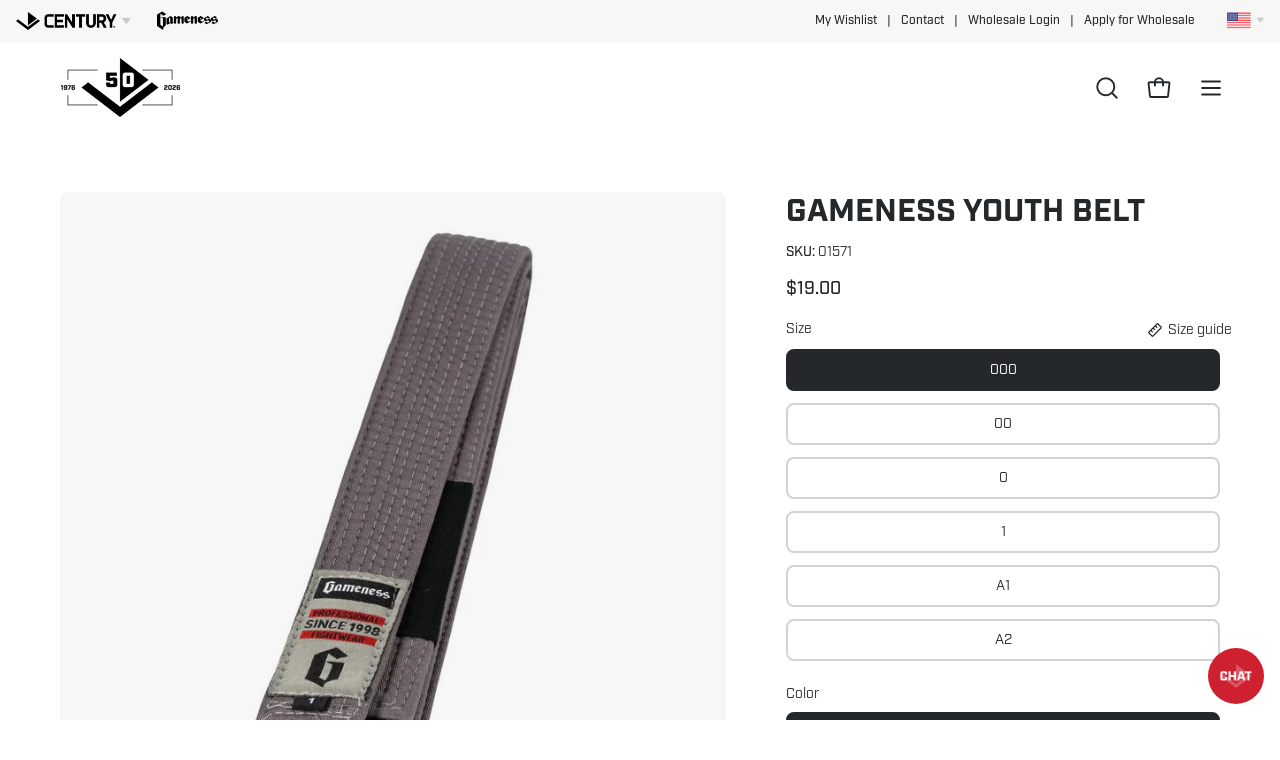

--- FILE ---
content_type: text/html; charset=utf-8
request_url: https://centurymartialarts.com/products/gameness-youth-belt
body_size: 50523
content:
<!doctype html>
<html class="no-js no-touch" lang="en">
  <!-- 26.7543, -104.3383 | 1119.1968 -->
  <!-- 21.7265, -99.6763 | 0302.1961 -->
<head>  
  <meta charset="utf-8">
  <meta http-equiv='X-UA-Compatible' content='IE=edge'>
  <meta name="viewport" content="width=device-width, height=device-height, initial-scale=1.0, minimum-scale=1.0">
  <script type="text/javascript" src="//script.crazyegg.com/pages/scripts/0108/5002.js" async="async" ></script>
  <link rel="canonical" href="https://centurymartialarts.com/products/gameness-youth-belt" />
  <link rel="preconnect" href="https://cdn.shopify.com" crossorigin>
  <link rel="preconnect" href="https://fonts.shopify.com" crossorigin>
  <link rel="preconnect" href="https://monorail-edge.shopifysvc.com" crossorigin>

    <script src="https://cmp.osano.com/6olXVSNnDQKo1fj1/60ec3670-cf0a-4b5e-ac69-7a6a2c2d6fe0/osano.js"></script>
    <style> 
      .osano-cm-widget{display: none;} 
  </style> 
  
  <!-- Google Tag Manager -->
<script>(function(w,d,s,l,i){w[l]=w[l]||[];w[l].push({'gtm.start':
new Date().getTime(),event:'gtm.js'});var f=d.getElementsByTagName(s)[0],
j=d.createElement(s),dl=l!='dataLayer'?'&l='+l:'';j.async=true;j.src=
'https://www.googletagmanager.com/gtm.js?id='+i+dl;f.parentNode.insertBefore(j,f);
})(window,document,'script','dataLayer','GTM-59X6G7');</script>
<!-- End Google Tag Manager -->
  
  <!-- CMAS FONT KIT START -->
  <link rel="stylesheet" href="https://use.typekit.net/ngo3ymo.css">
  <!-- CMAS FONT KIT END -->

  <link href="//centurymartialarts.com/cdn/shop/t/99/assets/theme.css?v=74069369759306696601765916593" as="style" rel="preload">
  <link href="//centurymartialarts.com/cdn/shop/t/99/assets/vendor.js?v=74877493214922022811765916593" as="script" rel="preload">
  <link href="//centurymartialarts.com/cdn/shop/t/99/assets/theme.js?v=119257455782855270441765916593" as="script" rel="preload">
  

  <link rel="preload" as="image" href="//centurymartialarts.com/cdn/shop/t/99/assets/loading.svg?v=91665432863842511931765916593"><link rel="preload" as="image" href="//centurymartialarts.com/cdn/shop/files/pyramid-loading-icon_adb87ffa-187c-46fe-96bf-28a506375ef0_150x150.png?v=1674240281" data-preload="150x150"><style data-shopify>:root { --loader-image-size: 150px; }html:not(.is-loading) .loading-overlay { opacity: 0; visibility: hidden; pointer-events: none; }
    .loading-overlay { position: fixed; top: 0; left: 0; z-index: 99999; width: 100vw; height: 100vh; display: flex; align-items: center; justify-content: center; background: var(--bg); transition: opacity 0.3s ease-out, visibility 0s linear 0.3s; }
    .loading-overlay .loader__image--fallback { width: 320px; height: 100%; background: var(--loader-image) no-repeat center center/contain; }
    .loader__image__holder { position: absolute; top: 0; left: 0; width: 100%; height: 100%; font-size: 0; display: flex; align-items: center; justify-content: center; animation: pulse-loading 2s infinite ease-in-out; }
    .loader__image { max-width: 150px; height: auto; object-fit: contain; }</style><script>
    const loadingAppearance = "once";
    const loaded = sessionStorage.getItem('loaded');

    if (loadingAppearance === 'once') {
      if (loaded === null) {
        sessionStorage.setItem('loaded', true);
        document.documentElement.classList.add('is-loading');
      }
    } else {
      document.documentElement.classList.add('is-loading');
    }
  </script><link rel="shortcut icon" href="//centurymartialarts.com/cdn/shop/files/cmas-favicon_32x32.jpg?v=1651091035" type="image/png" />
  <title>Gameness Youth Belt | Belts From Century Martial Arts</title><meta name="description" content="The Gameness Youth Belt is part of our collection of martial arts belts and stripes for recognition in rank, crafted for durability and style. Elevate your training with high-quality belts that showcase your achievements and progress."><link rel="preload" as="font" href="//centurymartialarts.com/cdn/fonts/chivo/chivo_n4.059fadbbf52d9f02350103459eb216e4b24c4661.woff2" type="font/woff2" crossorigin><link rel="preload" as="font" href="//centurymartialarts.com/cdn/fonts/poppins/poppins_n5.ad5b4b72b59a00358afc706450c864c3c8323842.woff2" type="font/woff2" crossorigin>

<meta property="og:site_name" content="Century Martial Arts">
<meta property="og:url" content="https://centurymartialarts.com/products/gameness-youth-belt">
<meta property="og:title" content="Gameness Youth Belt | Belts From Century Martial Arts">
<meta property="og:type" content="product">
<meta property="og:description" content="The Gameness Youth Belt is part of our collection of martial arts belts and stripes for recognition in rank, crafted for durability and style. Elevate your training with high-quality belts that showcase your achievements and progress."><meta property="og:image" content="http://centurymartialarts.com/cdn/shop/products/gameness-youth-belt-910795.jpg?v=1687810795">
  <meta property="og:image:secure_url" content="https://centurymartialarts.com/cdn/shop/products/gameness-youth-belt-910795.jpg?v=1687810795">
  <meta property="og:image:width" content="1024">
  <meta property="og:image:height" content="1024"><meta property="og:price:amount" content="19.00">
  <meta property="og:price:currency" content="USD"><meta name="twitter:site" content="@centuryma"><meta name="twitter:card" content="summary_large_image">
<meta name="twitter:title" content="Gameness Youth Belt | Belts From Century Martial Arts">
<meta name="twitter:description" content="The Gameness Youth Belt is part of our collection of martial arts belts and stripes for recognition in rank, crafted for durability and style. Elevate your training with high-quality belts that showcase your achievements and progress."><style data-shopify>@font-face {
  font-family: Poppins;
  font-weight: 500;
  font-style: normal;
  font-display: swap;
  src: url("//centurymartialarts.com/cdn/fonts/poppins/poppins_n5.ad5b4b72b59a00358afc706450c864c3c8323842.woff2") format("woff2"),
       url("//centurymartialarts.com/cdn/fonts/poppins/poppins_n5.33757fdf985af2d24b32fcd84c9a09224d4b2c39.woff") format("woff");
}

@font-face {
  font-family: Chivo;
  font-weight: 400;
  font-style: normal;
  font-display: swap;
  src: url("//centurymartialarts.com/cdn/fonts/chivo/chivo_n4.059fadbbf52d9f02350103459eb216e4b24c4661.woff2") format("woff2"),
       url("//centurymartialarts.com/cdn/fonts/chivo/chivo_n4.f2f8fca8b7ff9f510fa7f09ffe5448b3504bccf5.woff") format("woff");
}




  @font-face {
  font-family: Poppins;
  font-weight: 600;
  font-style: normal;
  font-display: swap;
  src: url("//centurymartialarts.com/cdn/fonts/poppins/poppins_n6.aa29d4918bc243723d56b59572e18228ed0786f6.woff2") format("woff2"),
       url("//centurymartialarts.com/cdn/fonts/poppins/poppins_n6.5f815d845fe073750885d5b7e619ee00e8111208.woff") format("woff");
}




  @font-face {
  font-family: Poppins;
  font-weight: 100;
  font-style: normal;
  font-display: swap;
  src: url("//centurymartialarts.com/cdn/fonts/poppins/poppins_n1.91f1f2f2f3840810961af59e3a012dcc97d8ef59.woff2") format("woff2"),
       url("//centurymartialarts.com/cdn/fonts/poppins/poppins_n1.58d050ae3fe39914ce84b159a8c37ae874d01bfc.woff") format("woff");
}




  @font-face {
  font-family: Poppins;
  font-weight: 700;
  font-style: normal;
  font-display: swap;
  src: url("//centurymartialarts.com/cdn/fonts/poppins/poppins_n7.56758dcf284489feb014a026f3727f2f20a54626.woff2") format("woff2"),
       url("//centurymartialarts.com/cdn/fonts/poppins/poppins_n7.f34f55d9b3d3205d2cd6f64955ff4b36f0cfd8da.woff") format("woff");
}




  @font-face {
  font-family: Chivo;
  font-weight: 100;
  font-style: normal;
  font-display: swap;
  src: url("//centurymartialarts.com/cdn/fonts/chivo/chivo_n1.4b2351ded2a8436c3479fd3f4338a07ee8e215ed.woff2") format("woff2"),
       url("//centurymartialarts.com/cdn/fonts/chivo/chivo_n1.0f0cd8bbf54d5ed9f15989b3831604e4c6891afd.woff") format("woff");
}




  @font-face {
  font-family: Chivo;
  font-weight: 500;
  font-style: normal;
  font-display: swap;
  src: url("//centurymartialarts.com/cdn/fonts/chivo/chivo_n5.c125a8c4bc0d09495fd5b46de945af4518af33bf.woff2") format("woff2"),
       url("//centurymartialarts.com/cdn/fonts/chivo/chivo_n5.267686de1c9b5937c512531b839eb191c57b8b51.woff") format("woff");
}




  @font-face {
  font-family: Chivo;
  font-weight: 400;
  font-style: italic;
  font-display: swap;
  src: url("//centurymartialarts.com/cdn/fonts/chivo/chivo_i4.95e9c0ba514943a715970b2897b31bdfdc9132b8.woff2") format("woff2"),
       url("//centurymartialarts.com/cdn/fonts/chivo/chivo_i4.31da6515f3970f86ac14321ace1609bd161f315f.woff") format("woff");
}




  @font-face {
  font-family: Chivo;
  font-weight: 700;
  font-style: italic;
  font-display: swap;
  src: url("//centurymartialarts.com/cdn/fonts/chivo/chivo_i7.0e5a75162c3ca7258edd3d59adf64e0fd118a226.woff2") format("woff2"),
       url("//centurymartialarts.com/cdn/fonts/chivo/chivo_i7.f9fd944b04861b64efaebd9de502668b4b566567.woff") format("woff");
}




:root {--COLOR-PRIMARY-OPPOSITE: #ffffff;
  --COLOR-PRIMARY-OPPOSITE-ALPHA-20: rgba(255, 255, 255, 0.2);
  --COLOR-PRIMARY-LIGHTEN-DARKEN-ALPHA-20: rgba(37, 37, 37, 0.2);
  --COLOR-PRIMARY-LIGHTEN-DARKEN-ALPHA-30: rgba(37, 37, 37, 0.3);

  --PRIMARY-BUTTONS-COLOR-BG: #0B0B0B;
  --PRIMARY-BUTTONS-COLOR-TEXT: #ffffff;
  --PRIMARY-BUTTONS-COLOR-BORDER: #0B0B0B;

  --PRIMARY-BUTTONS-COLOR-LIGHTEN-DARKEN: #252525;

  --PRIMARY-BUTTONS-COLOR-ALPHA-05: rgba(11, 11, 11, 0.05);
  --PRIMARY-BUTTONS-COLOR-ALPHA-10: rgba(11, 11, 11, 0.1);
  --PRIMARY-BUTTONS-COLOR-ALPHA-50: rgba(11, 11, 11, 0.5);--COLOR-SECONDARY-OPPOSITE: #000000;
  --COLOR-SECONDARY-OPPOSITE-ALPHA-20: rgba(0, 0, 0, 0.2);
  --COLOR-SECONDARY-LIGHTEN-DARKEN-ALPHA-20: rgba(230, 230, 230, 0.2);
  --COLOR-SECONDARY-LIGHTEN-DARKEN-ALPHA-30: rgba(230, 230, 230, 0.3);

  --SECONDARY-BUTTONS-COLOR-BG: #ffffff;
  --SECONDARY-BUTTONS-COLOR-TEXT: #000000;
  --SECONDARY-BUTTONS-COLOR-BORDER: #ffffff;

  --SECONDARY-BUTTONS-COLOR-ALPHA-05: rgba(255, 255, 255, 0.05);
  --SECONDARY-BUTTONS-COLOR-ALPHA-10: rgba(255, 255, 255, 0.1);
  --SECONDARY-BUTTONS-COLOR-ALPHA-50: rgba(255, 255, 255, 0.5);--OUTLINE-BUTTONS-PRIMARY-BG: transparent;
  --OUTLINE-BUTTONS-PRIMARY-TEXT: #0B0B0B;
  --OUTLINE-BUTTONS-PRIMARY-BORDER: #0B0B0B;
  --OUTLINE-BUTTONS-PRIMARY-BG-HOVER: rgba(37, 37, 37, 0.2);

  --OUTLINE-BUTTONS-SECONDARY-BG: transparent;
  --OUTLINE-BUTTONS-SECONDARY-TEXT: #ffffff;
  --OUTLINE-BUTTONS-SECONDARY-BORDER: #ffffff;
  --OUTLINE-BUTTONS-SECONDARY-BG-HOVER: rgba(230, 230, 230, 0.2);

  --OUTLINE-BUTTONS-WHITE-BG: transparent;
  --OUTLINE-BUTTONS-WHITE-TEXT: #ffffff;
  --OUTLINE-BUTTONS-WHITE-BORDER: #ffffff;

  --OUTLINE-BUTTONS-BLACK-BG: transparent;
  --OUTLINE-BUTTONS-BLACK-TEXT: #000000;
  --OUTLINE-BUTTONS-BLACK-BORDER: #000000;--OUTLINE-SOLID-BUTTONS-PRIMARY-BG: #0B0B0B;
  --OUTLINE-SOLID-BUTTONS-PRIMARY-TEXT: #ffffff;
  --OUTLINE-SOLID-BUTTONS-PRIMARY-BORDER: #ffffff;
  --OUTLINE-SOLID-BUTTONS-PRIMARY-BG-HOVER: rgba(255, 255, 255, 0.2);

  --OUTLINE-SOLID-BUTTONS-SECONDARY-BG: #ffffff;
  --OUTLINE-SOLID-BUTTONS-SECONDARY-TEXT: #000000;
  --OUTLINE-SOLID-BUTTONS-SECONDARY-BORDER: #000000;
  --OUTLINE-SOLID-BUTTONS-SECONDARY-BG-HOVER: rgba(0, 0, 0, 0.2);

  --OUTLINE-SOLID-BUTTONS-WHITE-BG: #ffffff;
  --OUTLINE-SOLID-BUTTONS-WHITE-TEXT: #000000;
  --OUTLINE-SOLID-BUTTONS-WHITE-BORDER: #000000;

  --OUTLINE-SOLID-BUTTONS-BLACK-BG: #000000;
  --OUTLINE-SOLID-BUTTONS-BLACK-TEXT: #ffffff;
  --OUTLINE-SOLID-BUTTONS-BLACK-BORDER: #ffffff;--COLOR-HEADING: #24282a;
  --COLOR-TEXT: #24282a;
  --COLOR-TEXT-DARKEN: #000000;
  --COLOR-TEXT-LIGHTEN: #535c61;
  --COLOR-TEXT-ALPHA-5: rgba(36, 40, 42, 0.05);
  --COLOR-TEXT-ALPHA-8: rgba(36, 40, 42, 0.08);
  --COLOR-TEXT-ALPHA-10: rgba(36, 40, 42, 0.1);
  --COLOR-TEXT-ALPHA-15: rgba(36, 40, 42, 0.15);
  --COLOR-TEXT-ALPHA-20: rgba(36, 40, 42, 0.2);
  --COLOR-TEXT-ALPHA-25: rgba(36, 40, 42, 0.25);
  --COLOR-TEXT-ALPHA-50: rgba(36, 40, 42, 0.5);
  --COLOR-TEXT-ALPHA-60: rgba(36, 40, 42, 0.6);
  --COLOR-TEXT-ALPHA-85: rgba(36, 40, 42, 0.85);

  --COLOR-BG: #ffffff;
  --COLOR-BG-ALPHA-25: rgba(255, 255, 255, 0.25);
  --COLOR-BG-ALPHA-35: rgba(255, 255, 255, 0.35);
  --COLOR-BG-ALPHA-60: rgba(255, 255, 255, 0.6);
  --COLOR-BG-ALPHA-65: rgba(255, 255, 255, 0.65);
  --COLOR-BG-ALPHA-85: rgba(255, 255, 255, 0.85);
  --COLOR-BG-OVERLAY: rgba(255, 255, 255, 0.75);
  --COLOR-BG-DARKEN: #e6e6e6;
  --COLOR-BG-LIGHTEN-DARKEN: #e6e6e6;
  --COLOR-BG-LIGHTEN-DARKEN-2: #cdcdcd;
  --COLOR-BG-LIGHTEN-DARKEN-3: #b3b3b3;
  --COLOR-BG-LIGHTEN-DARKEN-4: #9a9a9a;
  --COLOR-BG-LIGHTEN-DARKEN-CONTRAST: #b3b3b3;
  --COLOR-BG-LIGHTEN-DARKEN-CONTRAST-2: #999999;
  --COLOR-BG-LIGHTEN-DARKEN-CONTRAST-3: #808080;
  --COLOR-BG-LIGHTEN-DARKEN-CONTRAST-4: #666666;

  --COLOR-BG-SECONDARY: #f7f7f7;
  --COLOR-BG-SECONDARY-LIGHTEN-DARKEN: #dedede;
  --COLOR-BG-SECONDARY-LIGHTEN-DARKEN-50: rgba(222, 222, 222, 0.5);
  --COLOR-BG-SECONDARY-LIGHTEN-DARKEN-CONTRAST: #777777;

  --COLOR-INPUT-BG: #ffffff;

  --COLOR-ACCENT: #cf202f;
  --COLOR-ACCENT-TEXT: #fff;

  --COLOR-BORDER: #d3d3d3;
  --COLOR-BORDER-ALPHA-15: rgba(211, 211, 211, 0.15);
  --COLOR-BORDER-ALPHA-30: rgba(211, 211, 211, 0.3);
  --COLOR-BORDER-ALPHA-50: rgba(211, 211, 211, 0.5);
  --COLOR-BORDER-ALPHA-65: rgba(211, 211, 211, 0.65);
  --COLOR-BORDER-LIGHTEN-DARKEN: #868686;
  --COLOR-BORDER-HAIRLINE: #f7f7f7;

  --COLOR-SALE-BG: #cf202f;
  --COLOR-SALE-TEXT: #ffffff;
  --COLOR-CUSTOM-BG: #000000;
  --COLOR-CUSTOM-TEXT: #ffffff;
  --COLOR-SOLD-BG: #acacac;
  --COLOR-SOLD-TEXT: #ffffff;
  --COLOR-SAVING-BG: #cf202f;
  --COLOR-SAVING-TEXT: #ffffff;

  --COLOR-WHITE-BLACK: fff;
  --COLOR-BLACK-WHITE: #000;--COLOR-DISABLED-GREY: rgba(36, 40, 42, 0.05);
  --COLOR-DISABLED-GREY-DARKEN: rgba(36, 40, 42, 0.45);
  --COLOR-ERROR: #D02E2E;
  --COLOR-ERROR-BG: #f3cbcb;
  --COLOR-SUCCESS: #56AD6A;
  --COLOR-SUCCESS-BG: #ECFEF0;
  --COLOR-WARN: #ECBD5E;
  --COLOR-TRANSPARENT: rgba(255, 255, 255, 0);

  --COLOR-WHITE: #ffffff;
  --COLOR-WHITE-DARKEN: #f2f2f2;
  --COLOR-WHITE-ALPHA-10: rgba(255, 255, 255, 0.1);
  --COLOR-WHITE-ALPHA-20: rgba(255, 255, 255, 0.2);
  --COLOR-WHITE-ALPHA-25: rgba(255, 255, 255, 0.25);
  --COLOR-WHITE-ALPHA-50: rgba(255, 255, 255, 0.5);
  --COLOR-WHITE-ALPHA-60: rgba(255, 255, 255, 0.6);
  --COLOR-BLACK: #000000;
  --COLOR-BLACK-LIGHTEN: #1a1a1a;
  --COLOR-BLACK-ALPHA-10: rgba(0, 0, 0, 0.1);
  --COLOR-BLACK-ALPHA-20: rgba(0, 0, 0, 0.2);
  --COLOR-BLACK-ALPHA-25: rgba(0, 0, 0, 0.25);
  --COLOR-BLACK-ALPHA-50: rgba(0, 0, 0, 0.5);
  --COLOR-BLACK-ALPHA-60: rgba(0, 0, 0, 0.6);--FONT-STACK-BODY: 'INDUSTRY', sans-serif;
  --FONT-STYLE-BODY: normal;
  --FONT-STYLE-BODY-ITALIC: italic;
  --FONT-ADJUST-BODY: 1.0;

  --FONT-WEIGHT-BODY: 400;
  --FONT-WEIGHT-BODY-LIGHT: 100;
  --FONT-WEIGHT-BODY-MEDIUM: 700;
  --FONT-WEIGHT-BODY-BOLD: 500;

  --FONT-STACK-HEADING: 'INDUSTRY', sans-serif;
  --FONT-STYLE-HEADING: normal;
  --FONT-STYLE-HEADING-ITALIC: italic;
  --FONT-ADJUST-HEADING: 1.0;

  --FONT-WEIGHT-HEADING: 500;
  --FONT-WEIGHT-HEADING-LIGHT: 100;
  --FONT-WEIGHT-HEADING-MEDIUM: 700;
  --FONT-WEIGHT-HEADING-BOLD: 600;

  --FONT-STACK-NAV: 'INDUSTRY', sans-serif;
  --FONT-STYLE-NAV: normal;
  --FONT-STYLE-NAV-ITALIC: italic;
  --FONT-ADJUST-NAV: 0.9;
  --FONT-ADJUST-NAV-TOP-LEVEL: 0.9;

  --FONT-WEIGHT-NAV: 400;
  --FONT-WEIGHT-NAV-LIGHT: 100;
  --FONT-WEIGHT-NAV-MEDIUM: 700;
  --FONT-WEIGHT-NAV-BOLD: 500;

  --FONT-ADJUST-PRODUCT-GRID: 1.1;

  --FONT-STACK-BUTTON: 'INDUSTRY', sans-serif;
  --FONT-STYLE-BUTTON: normal;
  --FONT-STYLE-BUTTON-ITALIC: italic;
  --FONT-ADJUST-BUTTON: 0.9;

  --FONT-WEIGHT-BUTTON: 500;
  --FONT-WEIGHT-BUTTON-MEDIUM: 700;
  --FONT-WEIGHT-BUTTON-BOLD: 600;

  --FONT-STACK-SUBHEADING: 'INDUSTRY', Menlo, Consolas, Monaco, Liberation Mono, Lucida Console, monospace, Apple Color Emoji, Segoe UI Emoji, Segoe UI Symbol;
  --FONT-STYLE-SUBHEADING: normal;
  --FONT-ADJUST-SUBHEADING: 1.0;

  --FONT-WEIGHT-SUBHEADING: 400;
  --FONT-WEIGHT-SUBHEADING-BOLD: 600;

  --LETTER-SPACING-NAV: 0.0em;
  --LETTER-SPACING-SUBHEADING: 0.0em;
  --LETTER-SPACING-BUTTON: 0.0em;

  --BUTTON-TEXT-CAPS: none;
  --SUBHEADING-TEXT-CAPS: none;--FONT-SIZE-INPUT: 1.0rem;--RADIUS: 8px;
  --RADIUS-SMALL: 8px;
  --RADIUS-TINY: 8px;
  --RADIUS-BADGE: 3px;
  --RADIUS-CHECKBOX: 4px;
  --RADIUS-TEXTAREA: 8px;--PRODUCT-MEDIA-PADDING-TOP: 130.0%;--BORDER-WIDTH: 2px;--STROKE-WIDTH: 18px;--SITE-WIDTH: 1440px;
  --SITE-WIDTH-NARROW: 840px;--COLOR-UPSELLS-BG: #F1EFE8;
  --COLOR-UPSELLS-TEXT: #0B0B0B;
  --COLOR-UPSELLS-TEXT-LIGHTEN: #3e3e3e;
  --COLOR-UPSELLS-DISABLED-GREY-DARKEN: rgba(11, 11, 11, 0.45);
  --UPSELLS-HEIGHT: 130px;
  --UPSELLS-IMAGE-WIDTH: 30%;--ICON-ARROW-RIGHT: url( "//centurymartialarts.com/cdn/shop/t/99/assets/icon-chevron-right-bold.svg?v=56684163991099016191765916593" );--loading-svg: url( "//centurymartialarts.com/cdn/shop/t/99/assets/loading.svg?v=91665432863842511931765916593" );
  --icon-check: url( "//centurymartialarts.com/cdn/shop/t/99/assets/icon-check.svg?v=175316081881880408121765916593" );
  --icon-check-swatch: url( "//centurymartialarts.com/cdn/shop/t/99/assets/icon-check-swatch.svg?v=131897745589030387781765916593" );
  --icon-zoom-in: url( "//centurymartialarts.com/cdn/shop/t/99/assets/icon-zoom-in.svg?v=157433013461716915331765916593" );
  --icon-zoom-out: url( "//centurymartialarts.com/cdn/shop/t/99/assets/icon-zoom-out.svg?v=164909107869959372931765916593" );--collection-sticky-bar-height: 0px;
  --collection-image-padding-top: 60%;

  --drawer-width: 400px;
  --drawer-transition: transform 0.4s cubic-bezier(0.46, 0.01, 0.32, 1);--gutter: 60px;
  --gutter-mobile: 20px;
  --grid-gutter: 20px;
  --grid-gutter-mobile: 35px;--inner: 20px;
  --inner-tablet: 18px;
  --inner-mobile: 16px;--grid: repeat(3, minmax(0, 1fr));
  --grid-tablet: repeat(3, minmax(0, 1fr));
  --grid-mobile: repeat(2, minmax(0, 1fr));
  --megamenu-grid: repeat(4, minmax(0, 1fr));
  --grid-row: 1 / span 3;--scrollbar-width: 0px;--overlay: #000;
  --overlay-opacity: 1;--swatch-width: 38px;
  --swatch-height: 20px;
  --swatch-size: 32px;
  --swatch-size-mobile: 30px;

  
  --move-offset: 20px;

  
  --autoplay-speed: 2200ms;

  

    --filter-bg: 1.0;--product-filter-bg: .97;
  }</style><link href="//centurymartialarts.com/cdn/shop/t/99/assets/theme.css?v=74069369759306696601765916593" rel="stylesheet" type="text/css" media="all" /><link href="//centurymartialarts.com/cdn/shop/t/99/assets/brand-bar.css?v=150246849699003557631765916593" rel="stylesheet" type="text/css" media="all" />

  <script type="text/javascript">
    if (window.MSInputMethodContext && document.documentMode) {
      var scripts = document.getElementsByTagName('script')[0];
      var polyfill = document.createElement("script");
      polyfill.defer = true;
      polyfill.src = "//centurymartialarts.com/cdn/shop/t/99/assets/ie11.js?v=164037955086922138091765916593";

      scripts.parentNode.insertBefore(polyfill, scripts);

      document.documentElement.classList.add('ie11');
    } else {
      document.documentElement.className = document.documentElement.className.replace('no-js', 'js');
    }

    let root = '/';
    if (root[root.length - 1] !== '/') {
      root = `${root}/`;
    }

    window.theme = {
      routes: {
        root: root,
        cart_url: "\/cart",
        cart_add_url: "\/cart\/add",
        cart_change_url: "\/cart\/change",
        shop_url: "https:\/\/centurymartialarts.com",
        searchUrl: '/search',
        predictiveSearchUrl: '/search/suggest',
        product_recommendations_url: "\/recommendations\/products"
      },
      assets: {
        photoswipe: '//centurymartialarts.com/cdn/shop/t/99/assets/photoswipe.js?v=162613001030112971491765916593',
        smoothscroll: '//centurymartialarts.com/cdn/shop/t/99/assets/smoothscroll.js?v=37906625415260927261765916593',
        no_image: "//centurymartialarts.com/cdn/shop/files/pyramid-loading-icon_adb87ffa-187c-46fe-96bf-28a506375ef0_1024x.png?v=1674240281",
        swatches: '//centurymartialarts.com/cdn/shop/t/99/assets/swatches.json?v=108341084980828767351765916593',
        base: "//centurymartialarts.com/cdn/shop/t/99/assets/"
      },
      strings: {
        add_to_cart: "Add to Cart",
        cart_acceptance_error: "You must accept our terms and conditions.",
        cart_empty: "Your cart is currently empty.",
        cart_price: "Price",
        cart_quantity: "Quantity",
        cart_items_one: "{{ count }} item",
        cart_items_many: "{{ count }} items",
        cart_title: "Cart",
        cart_total: "Total",
        continue_shopping: "Continue Shopping",
        free: "Free",
        limit_error: "Sorry, looks like we don\u0026#39;t have enough of this product.",
        preorder: "Pre-Order",
        remove: "Remove",
        sale_badge_text: "Sale",
        saving_badge: "Save {{ discount }}",
        saving_up_to_badge: "Save up to {{ discount }}",
        sold_out: "Sold Out",
        subscription: "Subscription",
        unavailable: "Unavailable",
        unit_price_label: "Unit price",
        unit_price_separator: "per",
        zero_qty_error: "Quantity must be greater than 0.",
        delete_confirm: "Are you sure you wish to delete this address?",
        newsletter_product_availability: "Notify Me When It’s Available"
      },
      icons: {
        plus: '<svg aria-hidden="true" focusable="false" role="presentation" class="icon icon-toggle-plus" viewBox="0 0 192 192"><path d="M30 96h132M96 30v132" stroke="currentColor" stroke-linecap="round" stroke-linejoin="round"/></svg>',
        minus: '<svg aria-hidden="true" focusable="false" role="presentation" class="icon icon-toggle-minus" viewBox="0 0 192 192"><path d="M30 96h132" stroke="currentColor" stroke-linecap="round" stroke-linejoin="round"/></svg>',
        close: '<svg aria-hidden="true" focusable="false" role="presentation" class="icon icon-close" viewBox="0 0 192 192"><path d="M150 42 42 150M150 150 42 42" stroke="currentColor" stroke-linecap="round" stroke-linejoin="round"/></svg>'
      },
      settings: {
        animations: true,
        cartType: "drawer",
        enableAcceptTerms: false,
        enableInfinityScroll: true,
        enablePaymentButton: true,
        gridImageSize: "cover",
        gridImageAspectRatio: 1.3,
        mobileMenuBehaviour: "trigger",
        productGridHover: "image",
        savingBadgeType: "percentage",
        showSaleBadge: true,
        showSoldBadge: true,
        showSavingBadge: false,
        quickBuy: "quick_buy",
        suggestArticles: false,
        suggestCollections: false,
        suggestProducts: true,
        suggestPages: false,
        suggestionsResultsLimit: 10,
        currency_code_enable: false,
        hideInventoryCount: true,
        enableColorSwatchesCollection: false,
      },
      sizes: {
        mobile: 480,
        small: 768,
        large: 1024,
        widescreen: 1440
      },
      moneyFormat: "${{amount}}",
      moneyWithCurrencyFormat: "${{amount}} USD",
      subtotal: 0,
      info: {
        name: 'Palo Alto'
      },
      version: '5.4.1'
    };
    window.PaloAlto = window.PaloAlto || {};
    window.slate = window.slate || {};
    window.isHeaderTransparent = false;
    window.stickyHeaderHeight = 60;
    window.lastWindowWidth = window.innerWidth || document.documentElement.clientWidth;
  </script><script src="//centurymartialarts.com/cdn/shop/t/99/assets/vendor.js?v=74877493214922022811765916593" defer="defer"></script>
  <script src="//centurymartialarts.com/cdn/shop/t/99/assets/theme.dev.js?v=90868624476793789071765916593" defer="defer"></script><script>window.performance && window.performance.mark && window.performance.mark('shopify.content_for_header.start');</script><meta name="google-site-verification" content="BF9hwv1rfILIyVA4v2Hzn6qU6bdnd2u_GVIstMIudx8">
<meta name="facebook-domain-verification" content="3uz2k5uf2obwd4i62p3z7jmx4v47pr">
<meta id="shopify-digital-wallet" name="shopify-digital-wallet" content="/55208411293/digital_wallets/dialog">
<link rel="alternate" type="application/json+oembed" href="https://centurymartialarts.com/products/gameness-youth-belt.oembed">
<script async="async" src="/checkouts/internal/preloads.js?locale=en-US"></script>
<script id="shopify-features" type="application/json">{"accessToken":"b3e707902195ff72a5fe9f00793bd39a","betas":["rich-media-storefront-analytics"],"domain":"centurymartialarts.com","predictiveSearch":true,"shopId":55208411293,"locale":"en"}</script>
<script>var Shopify = Shopify || {};
Shopify.shop = "centuryweb.myshopify.com";
Shopify.locale = "en";
Shopify.currency = {"active":"USD","rate":"1.0"};
Shopify.country = "US";
Shopify.theme = {"name":"CMAS RE [2025] - Anniversary Update 2026","id":152111480989,"schema_name":"Palo Alto","schema_version":"5.4.1","theme_store_id":null,"role":"main"};
Shopify.theme.handle = "null";
Shopify.theme.style = {"id":null,"handle":null};
Shopify.cdnHost = "centurymartialarts.com/cdn";
Shopify.routes = Shopify.routes || {};
Shopify.routes.root = "/";</script>
<script type="module">!function(o){(o.Shopify=o.Shopify||{}).modules=!0}(window);</script>
<script>!function(o){function n(){var o=[];function n(){o.push(Array.prototype.slice.apply(arguments))}return n.q=o,n}var t=o.Shopify=o.Shopify||{};t.loadFeatures=n(),t.autoloadFeatures=n()}(window);</script>
<script id="shop-js-analytics" type="application/json">{"pageType":"product"}</script>
<script defer="defer" async type="module" src="//centurymartialarts.com/cdn/shopifycloud/shop-js/modules/v2/client.init-shop-cart-sync_BT-GjEfc.en.esm.js"></script>
<script defer="defer" async type="module" src="//centurymartialarts.com/cdn/shopifycloud/shop-js/modules/v2/chunk.common_D58fp_Oc.esm.js"></script>
<script defer="defer" async type="module" src="//centurymartialarts.com/cdn/shopifycloud/shop-js/modules/v2/chunk.modal_xMitdFEc.esm.js"></script>
<script type="module">
  await import("//centurymartialarts.com/cdn/shopifycloud/shop-js/modules/v2/client.init-shop-cart-sync_BT-GjEfc.en.esm.js");
await import("//centurymartialarts.com/cdn/shopifycloud/shop-js/modules/v2/chunk.common_D58fp_Oc.esm.js");
await import("//centurymartialarts.com/cdn/shopifycloud/shop-js/modules/v2/chunk.modal_xMitdFEc.esm.js");

  window.Shopify.SignInWithShop?.initShopCartSync?.({"fedCMEnabled":true,"windoidEnabled":true});

</script>
<script>(function() {
  var isLoaded = false;
  function asyncLoad() {
    if (isLoaded) return;
    isLoaded = true;
    var urls = ["\/\/cdn.shopify.com\/proxy\/5d9144a646a83e73b3403b6ab77ff0008d95b6c6eb7c43d052efe1905406ec9b\/bingshoppingtool-t2app-prod.trafficmanager.net\/uet\/tracking_script?shop=centuryweb.myshopify.com\u0026sp-cache-control=cHVibGljLCBtYXgtYWdlPTkwMA","https:\/\/id-shop.govx.com\/app\/centuryweb.myshopify.com\/govx.js?shop=centuryweb.myshopify.com","\/\/cdn.shopify.com\/proxy\/c87287877df3320bff74566be0c9d6ed1ee19603a6afdd7d364cc0160cd09f8f\/bingshoppingtool-t2app-prod.trafficmanager.net\/api\/ShopifyMT\/v1\/uet\/tracking_script?shop=centuryweb.myshopify.com\u0026sp-cache-control=cHVibGljLCBtYXgtYWdlPTkwMA","https:\/\/shopify-widget.route.com\/shopify.widget.js?shop=centuryweb.myshopify.com","https:\/\/api-na1.hubapi.com\/scriptloader\/v1\/2264894.js?shop=centuryweb.myshopify.com","https:\/\/dr4qe3ddw9y32.cloudfront.net\/awin-shopify-integration-code.js?aid=55523\u0026v=shopifyApp_5.2.3\u0026ts=1759952684307\u0026shop=centuryweb.myshopify.com"];
    for (var i = 0; i < urls.length; i++) {
      var s = document.createElement('script');
      s.type = 'text/javascript';
      s.async = true;
      s.src = urls[i];
      var x = document.getElementsByTagName('script')[0];
      x.parentNode.insertBefore(s, x);
    }
  };
  if(window.attachEvent) {
    window.attachEvent('onload', asyncLoad);
  } else {
    window.addEventListener('load', asyncLoad, false);
  }
})();</script>
<script id="__st">var __st={"a":55208411293,"offset":-21600,"reqid":"c7e09162-b89d-43e7-bd88-76d97d8c641d-1769211491","pageurl":"centurymartialarts.com\/products\/gameness-youth-belt","u":"5f916e1e5312","p":"product","rtyp":"product","rid":7677568647325};</script>
<script>window.ShopifyPaypalV4VisibilityTracking = true;</script>
<script id="captcha-bootstrap">!function(){'use strict';const t='contact',e='account',n='new_comment',o=[[t,t],['blogs',n],['comments',n],[t,'customer']],c=[[e,'customer_login'],[e,'guest_login'],[e,'recover_customer_password'],[e,'create_customer']],r=t=>t.map((([t,e])=>`form[action*='/${t}']:not([data-nocaptcha='true']) input[name='form_type'][value='${e}']`)).join(','),a=t=>()=>t?[...document.querySelectorAll(t)].map((t=>t.form)):[];function s(){const t=[...o],e=r(t);return a(e)}const i='password',u='form_key',d=['recaptcha-v3-token','g-recaptcha-response','h-captcha-response',i],f=()=>{try{return window.sessionStorage}catch{return}},m='__shopify_v',_=t=>t.elements[u];function p(t,e,n=!1){try{const o=window.sessionStorage,c=JSON.parse(o.getItem(e)),{data:r}=function(t){const{data:e,action:n}=t;return t[m]||n?{data:e,action:n}:{data:t,action:n}}(c);for(const[e,n]of Object.entries(r))t.elements[e]&&(t.elements[e].value=n);n&&o.removeItem(e)}catch(o){console.error('form repopulation failed',{error:o})}}const l='form_type',E='cptcha';function T(t){t.dataset[E]=!0}const w=window,h=w.document,L='Shopify',v='ce_forms',y='captcha';let A=!1;((t,e)=>{const n=(g='f06e6c50-85a8-45c8-87d0-21a2b65856fe',I='https://cdn.shopify.com/shopifycloud/storefront-forms-hcaptcha/ce_storefront_forms_captcha_hcaptcha.v1.5.2.iife.js',D={infoText:'Protected by hCaptcha',privacyText:'Privacy',termsText:'Terms'},(t,e,n)=>{const o=w[L][v],c=o.bindForm;if(c)return c(t,g,e,D).then(n);var r;o.q.push([[t,g,e,D],n]),r=I,A||(h.body.append(Object.assign(h.createElement('script'),{id:'captcha-provider',async:!0,src:r})),A=!0)});var g,I,D;w[L]=w[L]||{},w[L][v]=w[L][v]||{},w[L][v].q=[],w[L][y]=w[L][y]||{},w[L][y].protect=function(t,e){n(t,void 0,e),T(t)},Object.freeze(w[L][y]),function(t,e,n,w,h,L){const[v,y,A,g]=function(t,e,n){const i=e?o:[],u=t?c:[],d=[...i,...u],f=r(d),m=r(i),_=r(d.filter((([t,e])=>n.includes(e))));return[a(f),a(m),a(_),s()]}(w,h,L),I=t=>{const e=t.target;return e instanceof HTMLFormElement?e:e&&e.form},D=t=>v().includes(t);t.addEventListener('submit',(t=>{const e=I(t);if(!e)return;const n=D(e)&&!e.dataset.hcaptchaBound&&!e.dataset.recaptchaBound,o=_(e),c=g().includes(e)&&(!o||!o.value);(n||c)&&t.preventDefault(),c&&!n&&(function(t){try{if(!f())return;!function(t){const e=f();if(!e)return;const n=_(t);if(!n)return;const o=n.value;o&&e.removeItem(o)}(t);const e=Array.from(Array(32),(()=>Math.random().toString(36)[2])).join('');!function(t,e){_(t)||t.append(Object.assign(document.createElement('input'),{type:'hidden',name:u})),t.elements[u].value=e}(t,e),function(t,e){const n=f();if(!n)return;const o=[...t.querySelectorAll(`input[type='${i}']`)].map((({name:t})=>t)),c=[...d,...o],r={};for(const[a,s]of new FormData(t).entries())c.includes(a)||(r[a]=s);n.setItem(e,JSON.stringify({[m]:1,action:t.action,data:r}))}(t,e)}catch(e){console.error('failed to persist form',e)}}(e),e.submit())}));const S=(t,e)=>{t&&!t.dataset[E]&&(n(t,e.some((e=>e===t))),T(t))};for(const o of['focusin','change'])t.addEventListener(o,(t=>{const e=I(t);D(e)&&S(e,y())}));const B=e.get('form_key'),M=e.get(l),P=B&&M;t.addEventListener('DOMContentLoaded',(()=>{const t=y();if(P)for(const e of t)e.elements[l].value===M&&p(e,B);[...new Set([...A(),...v().filter((t=>'true'===t.dataset.shopifyCaptcha))])].forEach((e=>S(e,t)))}))}(h,new URLSearchParams(w.location.search),n,t,e,['guest_login'])})(!0,!0)}();</script>
<script integrity="sha256-4kQ18oKyAcykRKYeNunJcIwy7WH5gtpwJnB7kiuLZ1E=" data-source-attribution="shopify.loadfeatures" defer="defer" src="//centurymartialarts.com/cdn/shopifycloud/storefront/assets/storefront/load_feature-a0a9edcb.js" crossorigin="anonymous"></script>
<script data-source-attribution="shopify.dynamic_checkout.dynamic.init">var Shopify=Shopify||{};Shopify.PaymentButton=Shopify.PaymentButton||{isStorefrontPortableWallets:!0,init:function(){window.Shopify.PaymentButton.init=function(){};var t=document.createElement("script");t.src="https://centurymartialarts.com/cdn/shopifycloud/portable-wallets/latest/portable-wallets.en.js",t.type="module",document.head.appendChild(t)}};
</script>
<script data-source-attribution="shopify.dynamic_checkout.buyer_consent">
  function portableWalletsHideBuyerConsent(e){var t=document.getElementById("shopify-buyer-consent"),n=document.getElementById("shopify-subscription-policy-button");t&&n&&(t.classList.add("hidden"),t.setAttribute("aria-hidden","true"),n.removeEventListener("click",e))}function portableWalletsShowBuyerConsent(e){var t=document.getElementById("shopify-buyer-consent"),n=document.getElementById("shopify-subscription-policy-button");t&&n&&(t.classList.remove("hidden"),t.removeAttribute("aria-hidden"),n.addEventListener("click",e))}window.Shopify?.PaymentButton&&(window.Shopify.PaymentButton.hideBuyerConsent=portableWalletsHideBuyerConsent,window.Shopify.PaymentButton.showBuyerConsent=portableWalletsShowBuyerConsent);
</script>
<script>
  function portableWalletsCleanup(e){e&&e.src&&console.error("Failed to load portable wallets script "+e.src);var t=document.querySelectorAll("shopify-accelerated-checkout .shopify-payment-button__skeleton, shopify-accelerated-checkout-cart .wallet-cart-button__skeleton"),e=document.getElementById("shopify-buyer-consent");for(let e=0;e<t.length;e++)t[e].remove();e&&e.remove()}function portableWalletsNotLoadedAsModule(e){e instanceof ErrorEvent&&"string"==typeof e.message&&e.message.includes("import.meta")&&"string"==typeof e.filename&&e.filename.includes("portable-wallets")&&(window.removeEventListener("error",portableWalletsNotLoadedAsModule),window.Shopify.PaymentButton.failedToLoad=e,"loading"===document.readyState?document.addEventListener("DOMContentLoaded",window.Shopify.PaymentButton.init):window.Shopify.PaymentButton.init())}window.addEventListener("error",portableWalletsNotLoadedAsModule);
</script>

<script type="module" src="https://centurymartialarts.com/cdn/shopifycloud/portable-wallets/latest/portable-wallets.en.js" onError="portableWalletsCleanup(this)" crossorigin="anonymous"></script>
<script nomodule>
  document.addEventListener("DOMContentLoaded", portableWalletsCleanup);
</script>

<link id="shopify-accelerated-checkout-styles" rel="stylesheet" media="screen" href="https://centurymartialarts.com/cdn/shopifycloud/portable-wallets/latest/accelerated-checkout-backwards-compat.css" crossorigin="anonymous">
<style id="shopify-accelerated-checkout-cart">
        #shopify-buyer-consent {
  margin-top: 1em;
  display: inline-block;
  width: 100%;
}

#shopify-buyer-consent.hidden {
  display: none;
}

#shopify-subscription-policy-button {
  background: none;
  border: none;
  padding: 0;
  text-decoration: underline;
  font-size: inherit;
  cursor: pointer;
}

#shopify-subscription-policy-button::before {
  box-shadow: none;
}

      </style>

<script>window.performance && window.performance.mark && window.performance.mark('shopify.content_for_header.end');</script><!-- BEGIN app block: shopify://apps/yotpo-product-reviews/blocks/reviews_tab/eb7dfd7d-db44-4334-bc49-c893b51b36cf -->



<!-- END app block --><!-- BEGIN app block: shopify://apps/geoip-country-redirect/blocks/speeedup_link/a3fa1a12-9aad-4707-ab56-45ccf9191aa7 --><!-- BEGIN app snippet: flags-style --><style id='sgcr-flags-css'>.sgcr-flag {display: inline-block;background-size: contain;background-position: 50%;background-repeat: no-repeat;margin: 0;padding: 0;}.sgcr-flag-af { background-image: url("https://cdn.shopify.com/extensions/01999528-f499-72e0-8480-893097d05005/extension_uid_update.v.0.0.1/assets/af.svg")}.sgcr-flag-ak { background-image: url("https://cdn.shopify.com/extensions/01999528-f499-72e0-8480-893097d05005/extension_uid_update.v.0.0.1/assets/ak.svg")}.sgcr-flag-am { background-image: url("https://cdn.shopify.com/extensions/01999528-f499-72e0-8480-893097d05005/extension_uid_update.v.0.0.1/assets/am.svg")}.sgcr-flag-ar { background-image: url("https://cdn.shopify.com/extensions/01999528-f499-72e0-8480-893097d05005/extension_uid_update.v.0.0.1/assets/ar.svg")}.sgcr-flag-as { background-image: url("https://cdn.shopify.com/extensions/01999528-f499-72e0-8480-893097d05005/extension_uid_update.v.0.0.1/assets/as.svg")}.sgcr-flag-az { background-image: url("https://cdn.shopify.com/extensions/01999528-f499-72e0-8480-893097d05005/extension_uid_update.v.0.0.1/assets/az.svg")}.sgcr-flag-be { background-image: url("https://cdn.shopify.com/extensions/01999528-f499-72e0-8480-893097d05005/extension_uid_update.v.0.0.1/assets/be.svg")}.sgcr-flag-bg { background-image: url("https://cdn.shopify.com/extensions/01999528-f499-72e0-8480-893097d05005/extension_uid_update.v.0.0.1/assets/bg.svg")}.sgcr-flag-bm { background-image: url("https://cdn.shopify.com/extensions/01999528-f499-72e0-8480-893097d05005/extension_uid_update.v.0.0.1/assets/bm.svg")}.sgcr-flag-bn { background-image: url("https://cdn.shopify.com/extensions/01999528-f499-72e0-8480-893097d05005/extension_uid_update.v.0.0.1/assets/bn.svg")}.sgcr-flag-bo { background-image: url("https://cdn.shopify.com/extensions/01999528-f499-72e0-8480-893097d05005/extension_uid_update.v.0.0.1/assets/bo.svg")}.sgcr-flag-br { background-image: url("https://cdn.shopify.com/extensions/01999528-f499-72e0-8480-893097d05005/extension_uid_update.v.0.0.1/assets/br.svg")}.sgcr-flag-bs { background-image: url("https://cdn.shopify.com/extensions/01999528-f499-72e0-8480-893097d05005/extension_uid_update.v.0.0.1/assets/bs.svg")}.sgcr-flag-ca { background-image: url("https://cdn.shopify.com/extensions/01999528-f499-72e0-8480-893097d05005/extension_uid_update.v.0.0.1/assets/ca.svg")}.sgcr-flag-ce { background-image: url("https://cdn.shopify.com/extensions/01999528-f499-72e0-8480-893097d05005/extension_uid_update.v.0.0.1/assets/ce.svg")}.sgcr-flag-ckb { background-image: url("https://cdn.shopify.com/extensions/01999528-f499-72e0-8480-893097d05005/extension_uid_update.v.0.0.1/assets/ckb.svg")}.sgcr-flag-cs { background-image: url("https://cdn.shopify.com/extensions/01999528-f499-72e0-8480-893097d05005/extension_uid_update.v.0.0.1/assets/cs.svg")}.sgcr-flag-cy { background-image: url("https://cdn.shopify.com/extensions/01999528-f499-72e0-8480-893097d05005/extension_uid_update.v.0.0.1/assets/cy.svg")}.sgcr-flag-da { background-image: url("https://cdn.shopify.com/extensions/01999528-f499-72e0-8480-893097d05005/extension_uid_update.v.0.0.1/assets/da.svg")}.sgcr-flag-de { background-image: url("https://cdn.shopify.com/extensions/01999528-f499-72e0-8480-893097d05005/extension_uid_update.v.0.0.1/assets/de.svg")}.sgcr-flag-dz { background-image: url("https://cdn.shopify.com/extensions/01999528-f499-72e0-8480-893097d05005/extension_uid_update.v.0.0.1/assets/dz.svg")}.sgcr-flag-ee { background-image: url("https://cdn.shopify.com/extensions/01999528-f499-72e0-8480-893097d05005/extension_uid_update.v.0.0.1/assets/ee.svg")}.sgcr-flag-el { background-image: url("https://cdn.shopify.com/extensions/01999528-f499-72e0-8480-893097d05005/extension_uid_update.v.0.0.1/assets/el.svg")}.sgcr-flag-en { background-image: url("https://cdn.shopify.com/extensions/01999528-f499-72e0-8480-893097d05005/extension_uid_update.v.0.0.1/assets/en.svg")}.sgcr-flag-eo { background-image: url("https://cdn.shopify.com/extensions/01999528-f499-72e0-8480-893097d05005/extension_uid_update.v.0.0.1/assets/eo.svg")}.sgcr-flag-es { background-image: url("https://cdn.shopify.com/extensions/01999528-f499-72e0-8480-893097d05005/extension_uid_update.v.0.0.1/assets/es.svg")}.sgcr-flag-et { background-image: url("https://cdn.shopify.com/extensions/01999528-f499-72e0-8480-893097d05005/extension_uid_update.v.0.0.1/assets/et.svg")}.sgcr-flag-eu { background-image: url("https://cdn.shopify.com/extensions/01999528-f499-72e0-8480-893097d05005/extension_uid_update.v.0.0.1/assets/eu.svg")}.sgcr-flag-fa { background-image: url("https://cdn.shopify.com/extensions/01999528-f499-72e0-8480-893097d05005/extension_uid_update.v.0.0.1/assets/fa.svg")}.sgcr-flag-ff { background-image: url("https://cdn.shopify.com/extensions/01999528-f499-72e0-8480-893097d05005/extension_uid_update.v.0.0.1/assets/ff.svg")}.sgcr-flag-fi { background-image: url("https://cdn.shopify.com/extensions/01999528-f499-72e0-8480-893097d05005/extension_uid_update.v.0.0.1/assets/fi.svg")}.sgcr-flag-fil { background-image: url("https://cdn.shopify.com/extensions/01999528-f499-72e0-8480-893097d05005/extension_uid_update.v.0.0.1/assets/fil.svg")}.sgcr-flag-fo { background-image: url("https://cdn.shopify.com/extensions/01999528-f499-72e0-8480-893097d05005/extension_uid_update.v.0.0.1/assets/fo.svg")}.sgcr-flag-fr { background-image: url("https://cdn.shopify.com/extensions/01999528-f499-72e0-8480-893097d05005/extension_uid_update.v.0.0.1/assets/fr.svg")}.sgcr-flag-fy { background-image: url("https://cdn.shopify.com/extensions/01999528-f499-72e0-8480-893097d05005/extension_uid_update.v.0.0.1/assets/fy.svg")}.sgcr-flag-ga { background-image: url("https://cdn.shopify.com/extensions/01999528-f499-72e0-8480-893097d05005/extension_uid_update.v.0.0.1/assets/ga.svg")}.sgcr-flag-gd { background-image: url("https://cdn.shopify.com/extensions/01999528-f499-72e0-8480-893097d05005/extension_uid_update.v.0.0.1/assets/gd.svg")}.sgcr-flag-gl { background-image: url("https://cdn.shopify.com/extensions/01999528-f499-72e0-8480-893097d05005/extension_uid_update.v.0.0.1/assets/gl.svg")}.sgcr-flag-gu { background-image: url("https://cdn.shopify.com/extensions/01999528-f499-72e0-8480-893097d05005/extension_uid_update.v.0.0.1/assets/gu.svg")}.sgcr-flag-gv { background-image: url("https://cdn.shopify.com/extensions/01999528-f499-72e0-8480-893097d05005/extension_uid_update.v.0.0.1/assets/gv.svg")}.sgcr-flag-ha { background-image: url("https://cdn.shopify.com/extensions/01999528-f499-72e0-8480-893097d05005/extension_uid_update.v.0.0.1/assets/ha.svg")}.sgcr-flag-he { background-image: url("https://cdn.shopify.com/extensions/01999528-f499-72e0-8480-893097d05005/extension_uid_update.v.0.0.1/assets/he.svg")}.sgcr-flag-hi { background-image: url("https://cdn.shopify.com/extensions/01999528-f499-72e0-8480-893097d05005/extension_uid_update.v.0.0.1/assets/hi.svg")}.sgcr-flag-hr { background-image: url("https://cdn.shopify.com/extensions/01999528-f499-72e0-8480-893097d05005/extension_uid_update.v.0.0.1/assets/hr.svg")}.sgcr-flag-hu { background-image: url("https://cdn.shopify.com/extensions/01999528-f499-72e0-8480-893097d05005/extension_uid_update.v.0.0.1/assets/hu.svg")}.sgcr-flag-hy { background-image: url("https://cdn.shopify.com/extensions/01999528-f499-72e0-8480-893097d05005/extension_uid_update.v.0.0.1/assets/hy.svg")}.sgcr-flag-ia { background-image: url("https://cdn.shopify.com/extensions/01999528-f499-72e0-8480-893097d05005/extension_uid_update.v.0.0.1/assets/ia.svg")}.sgcr-flag-id { background-image: url("https://cdn.shopify.com/extensions/01999528-f499-72e0-8480-893097d05005/extension_uid_update.v.0.0.1/assets/id.svg")}.sgcr-flag-ig { background-image: url("https://cdn.shopify.com/extensions/01999528-f499-72e0-8480-893097d05005/extension_uid_update.v.0.0.1/assets/ig.svg")}.sgcr-flag-ii { background-image: url("https://cdn.shopify.com/extensions/01999528-f499-72e0-8480-893097d05005/extension_uid_update.v.0.0.1/assets/ii.svg")}.sgcr-flag-is { background-image: url("https://cdn.shopify.com/extensions/01999528-f499-72e0-8480-893097d05005/extension_uid_update.v.0.0.1/assets/is.svg")}.sgcr-flag-it { background-image: url("https://cdn.shopify.com/extensions/01999528-f499-72e0-8480-893097d05005/extension_uid_update.v.0.0.1/assets/it.svg")}.sgcr-flag-ja { background-image: url("https://cdn.shopify.com/extensions/01999528-f499-72e0-8480-893097d05005/extension_uid_update.v.0.0.1/assets/ja.svg")}.sgcr-flag-jv { background-image: url("https://cdn.shopify.com/extensions/01999528-f499-72e0-8480-893097d05005/extension_uid_update.v.0.0.1/assets/jv.svg")}.sgcr-flag-ka { background-image: url("https://cdn.shopify.com/extensions/01999528-f499-72e0-8480-893097d05005/extension_uid_update.v.0.0.1/assets/ka.svg")}.sgcr-flag-ki { background-image: url("https://cdn.shopify.com/extensions/01999528-f499-72e0-8480-893097d05005/extension_uid_update.v.0.0.1/assets/ki.svg")}.sgcr-flag-kk { background-image: url("https://cdn.shopify.com/extensions/01999528-f499-72e0-8480-893097d05005/extension_uid_update.v.0.0.1/assets/kk.svg")}.sgcr-flag-kl { background-image: url("https://cdn.shopify.com/extensions/01999528-f499-72e0-8480-893097d05005/extension_uid_update.v.0.0.1/assets/kl.svg")}.sgcr-flag-km { background-image: url("https://cdn.shopify.com/extensions/01999528-f499-72e0-8480-893097d05005/extension_uid_update.v.0.0.1/assets/km.svg")}.sgcr-flag-kn { background-image: url("https://cdn.shopify.com/extensions/01999528-f499-72e0-8480-893097d05005/extension_uid_update.v.0.0.1/assets/kn.svg")}.sgcr-flag-ko { background-image: url("https://cdn.shopify.com/extensions/01999528-f499-72e0-8480-893097d05005/extension_uid_update.v.0.0.1/assets/ko.svg")}.sgcr-flag-ks { background-image: url("https://cdn.shopify.com/extensions/01999528-f499-72e0-8480-893097d05005/extension_uid_update.v.0.0.1/assets/ks.svg")}.sgcr-flag-ku { background-image: url("https://cdn.shopify.com/extensions/01999528-f499-72e0-8480-893097d05005/extension_uid_update.v.0.0.1/assets/ku.svg")}.sgcr-flag-kw { background-image: url("https://cdn.shopify.com/extensions/01999528-f499-72e0-8480-893097d05005/extension_uid_update.v.0.0.1/assets/kw.svg")}.sgcr-flag-ky { background-image: url("https://cdn.shopify.com/extensions/01999528-f499-72e0-8480-893097d05005/extension_uid_update.v.0.0.1/assets/ky.svg")}.sgcr-flag-lb { background-image: url("https://cdn.shopify.com/extensions/01999528-f499-72e0-8480-893097d05005/extension_uid_update.v.0.0.1/assets/lb.svg")}.sgcr-flag-lg { background-image: url("https://cdn.shopify.com/extensions/01999528-f499-72e0-8480-893097d05005/extension_uid_update.v.0.0.1/assets/lg.svg")}.sgcr-flag-ln { background-image: url("https://cdn.shopify.com/extensions/01999528-f499-72e0-8480-893097d05005/extension_uid_update.v.0.0.1/assets/ln.svg")}.sgcr-flag-lo { background-image: url("https://cdn.shopify.com/extensions/01999528-f499-72e0-8480-893097d05005/extension_uid_update.v.0.0.1/assets/lo.svg")}.sgcr-flag-lt { background-image: url("https://cdn.shopify.com/extensions/01999528-f499-72e0-8480-893097d05005/extension_uid_update.v.0.0.1/assets/lt.svg")}.sgcr-flag-lu { background-image: url("https://cdn.shopify.com/extensions/01999528-f499-72e0-8480-893097d05005/extension_uid_update.v.0.0.1/assets/lu.svg")}.sgcr-flag-lv { background-image: url("https://cdn.shopify.com/extensions/01999528-f499-72e0-8480-893097d05005/extension_uid_update.v.0.0.1/assets/lv.svg")}.sgcr-flag-mg { background-image: url("https://cdn.shopify.com/extensions/01999528-f499-72e0-8480-893097d05005/extension_uid_update.v.0.0.1/assets/mg.svg")}.sgcr-flag-mi { background-image: url("https://cdn.shopify.com/extensions/01999528-f499-72e0-8480-893097d05005/extension_uid_update.v.0.0.1/assets/mi.svg")}.sgcr-flag-mk { background-image: url("https://cdn.shopify.com/extensions/01999528-f499-72e0-8480-893097d05005/extension_uid_update.v.0.0.1/assets/mk.svg")}.sgcr-flag-ml { background-image: url("https://cdn.shopify.com/extensions/01999528-f499-72e0-8480-893097d05005/extension_uid_update.v.0.0.1/assets/ml.svg")}.sgcr-flag-mn { background-image: url("https://cdn.shopify.com/extensions/01999528-f499-72e0-8480-893097d05005/extension_uid_update.v.0.0.1/assets/mn.svg")}.sgcr-flag-mr { background-image: url("https://cdn.shopify.com/extensions/01999528-f499-72e0-8480-893097d05005/extension_uid_update.v.0.0.1/assets/mr.svg")}.sgcr-flag-ms { background-image: url("https://cdn.shopify.com/extensions/01999528-f499-72e0-8480-893097d05005/extension_uid_update.v.0.0.1/assets/ms.svg")}.sgcr-flag-mt { background-image: url("https://cdn.shopify.com/extensions/01999528-f499-72e0-8480-893097d05005/extension_uid_update.v.0.0.1/assets/mt.svg")}.sgcr-flag-my { background-image: url("https://cdn.shopify.com/extensions/01999528-f499-72e0-8480-893097d05005/extension_uid_update.v.0.0.1/assets/my.svg")}.sgcr-flag-nb { background-image: url("https://cdn.shopify.com/extensions/01999528-f499-72e0-8480-893097d05005/extension_uid_update.v.0.0.1/assets/nb.svg")}.sgcr-flag-nd { background-image: url("https://cdn.shopify.com/extensions/01999528-f499-72e0-8480-893097d05005/extension_uid_update.v.0.0.1/assets/nd.svg")}.sgcr-flag-ne { background-image: url("https://cdn.shopify.com/extensions/01999528-f499-72e0-8480-893097d05005/extension_uid_update.v.0.0.1/assets/ne.svg")}.sgcr-flag-nl { background-image: url("https://cdn.shopify.com/extensions/01999528-f499-72e0-8480-893097d05005/extension_uid_update.v.0.0.1/assets/nl.svg")}.sgcr-flag-nn { background-image: url("https://cdn.shopify.com/extensions/01999528-f499-72e0-8480-893097d05005/extension_uid_update.v.0.0.1/assets/nn.svg")}.sgcr-flag-no { background-image: url("https://cdn.shopify.com/extensions/01999528-f499-72e0-8480-893097d05005/extension_uid_update.v.0.0.1/assets/no.svg")}.sgcr-flag-om { background-image: url("https://cdn.shopify.com/extensions/01999528-f499-72e0-8480-893097d05005/extension_uid_update.v.0.0.1/assets/om.svg")}.sgcr-flag-or { background-image: url("https://cdn.shopify.com/extensions/01999528-f499-72e0-8480-893097d05005/extension_uid_update.v.0.0.1/assets/or.svg")}.sgcr-flag-os { background-image: url("https://cdn.shopify.com/extensions/01999528-f499-72e0-8480-893097d05005/extension_uid_update.v.0.0.1/assets/os.svg")}.sgcr-flag-pa { background-image: url("https://cdn.shopify.com/extensions/01999528-f499-72e0-8480-893097d05005/extension_uid_update.v.0.0.1/assets/pa.svg")}.sgcr-flag-pl { background-image: url("https://cdn.shopify.com/extensions/01999528-f499-72e0-8480-893097d05005/extension_uid_update.v.0.0.1/assets/pl.svg")}.sgcr-flag-ps { background-image: url("https://cdn.shopify.com/extensions/01999528-f499-72e0-8480-893097d05005/extension_uid_update.v.0.0.1/assets/ps.svg")}.sgcr-flag-pt-br { background-image: url("https://cdn.shopify.com/extensions/01999528-f499-72e0-8480-893097d05005/extension_uid_update.v.0.0.1/assets/pt-br.svg")}.sgcr-flag-pt-pt { background-image: url("https://cdn.shopify.com/extensions/01999528-f499-72e0-8480-893097d05005/extension_uid_update.v.0.0.1/assets/pt-pt.svg")}.sgcr-flag-qu { background-image: url("https://cdn.shopify.com/extensions/01999528-f499-72e0-8480-893097d05005/extension_uid_update.v.0.0.1/assets/qu.svg")}.sgcr-flag-rm { background-image: url("https://cdn.shopify.com/extensions/01999528-f499-72e0-8480-893097d05005/extension_uid_update.v.0.0.1/assets/rm.svg")}.sgcr-flag-rn { background-image: url("https://cdn.shopify.com/extensions/01999528-f499-72e0-8480-893097d05005/extension_uid_update.v.0.0.1/assets/rn.svg")}.sgcr-flag-ro { background-image: url("https://cdn.shopify.com/extensions/01999528-f499-72e0-8480-893097d05005/extension_uid_update.v.0.0.1/assets/ro.svg")}.sgcr-flag-ru { background-image: url("https://cdn.shopify.com/extensions/01999528-f499-72e0-8480-893097d05005/extension_uid_update.v.0.0.1/assets/ru.svg")}.sgcr-flag-rw { background-image: url("https://cdn.shopify.com/extensions/01999528-f499-72e0-8480-893097d05005/extension_uid_update.v.0.0.1/assets/rw.svg")}.sgcr-flag-sa { background-image: url("https://cdn.shopify.com/extensions/01999528-f499-72e0-8480-893097d05005/extension_uid_update.v.0.0.1/assets/sa.svg")}.sgcr-flag-sc { background-image: url("https://cdn.shopify.com/extensions/01999528-f499-72e0-8480-893097d05005/extension_uid_update.v.0.0.1/assets/sc.svg")}.sgcr-flag-sd { background-image: url("https://cdn.shopify.com/extensions/01999528-f499-72e0-8480-893097d05005/extension_uid_update.v.0.0.1/assets/sd.svg")}.sgcr-flag-se { background-image: url("https://cdn.shopify.com/extensions/01999528-f499-72e0-8480-893097d05005/extension_uid_update.v.0.0.1/assets/se.svg")}.sgcr-flag-sg { background-image: url("https://cdn.shopify.com/extensions/01999528-f499-72e0-8480-893097d05005/extension_uid_update.v.0.0.1/assets/sg.svg")}.sgcr-flag-si { background-image: url("https://cdn.shopify.com/extensions/01999528-f499-72e0-8480-893097d05005/extension_uid_update.v.0.0.1/assets/si.svg")}.sgcr-flag-sk { background-image: url("https://cdn.shopify.com/extensions/01999528-f499-72e0-8480-893097d05005/extension_uid_update.v.0.0.1/assets/sk.svg")}.sgcr-flag-sl { background-image: url("https://cdn.shopify.com/extensions/01999528-f499-72e0-8480-893097d05005/extension_uid_update.v.0.0.1/assets/sl.svg")}.sgcr-flag-sn { background-image: url("https://cdn.shopify.com/extensions/01999528-f499-72e0-8480-893097d05005/extension_uid_update.v.0.0.1/assets/sn.svg")}.sgcr-flag-so { background-image: url("https://cdn.shopify.com/extensions/01999528-f499-72e0-8480-893097d05005/extension_uid_update.v.0.0.1/assets/so.svg")}.sgcr-flag-sq { background-image: url("https://cdn.shopify.com/extensions/01999528-f499-72e0-8480-893097d05005/extension_uid_update.v.0.0.1/assets/sq.svg")}.sgcr-flag-sr { background-image: url("https://cdn.shopify.com/extensions/01999528-f499-72e0-8480-893097d05005/extension_uid_update.v.0.0.1/assets/sr.svg")}.sgcr-flag-su { background-image: url("https://cdn.shopify.com/extensions/01999528-f499-72e0-8480-893097d05005/extension_uid_update.v.0.0.1/assets/su.svg")}.sgcr-flag-sv { background-image: url("https://cdn.shopify.com/extensions/01999528-f499-72e0-8480-893097d05005/extension_uid_update.v.0.0.1/assets/sv.svg")}.sgcr-flag-sw { background-image: url("https://cdn.shopify.com/extensions/01999528-f499-72e0-8480-893097d05005/extension_uid_update.v.0.0.1/assets/sw.svg")}.sgcr-flag-ta { background-image: url("https://cdn.shopify.com/extensions/01999528-f499-72e0-8480-893097d05005/extension_uid_update.v.0.0.1/assets/ta.svg")}.sgcr-flag-te { background-image: url("https://cdn.shopify.com/extensions/01999528-f499-72e0-8480-893097d05005/extension_uid_update.v.0.0.1/assets/te.svg")}.sgcr-flag-tg { background-image: url("https://cdn.shopify.com/extensions/01999528-f499-72e0-8480-893097d05005/extension_uid_update.v.0.0.1/assets/tg.svg")}.sgcr-flag-th { background-image: url("https://cdn.shopify.com/extensions/01999528-f499-72e0-8480-893097d05005/extension_uid_update.v.0.0.1/assets/th.svg")}.sgcr-flag-ti { background-image: url("https://cdn.shopify.com/extensions/01999528-f499-72e0-8480-893097d05005/extension_uid_update.v.0.0.1/assets/ti.svg")}.sgcr-flag-tk { background-image: url("https://cdn.shopify.com/extensions/01999528-f499-72e0-8480-893097d05005/extension_uid_update.v.0.0.1/assets/tk.svg")}.sgcr-flag-to { background-image: url("https://cdn.shopify.com/extensions/01999528-f499-72e0-8480-893097d05005/extension_uid_update.v.0.0.1/assets/to.svg")}.sgcr-flag-tr { background-image: url("https://cdn.shopify.com/extensions/01999528-f499-72e0-8480-893097d05005/extension_uid_update.v.0.0.1/assets/tr.svg")}.sgcr-flag-tt { background-image: url("https://cdn.shopify.com/extensions/01999528-f499-72e0-8480-893097d05005/extension_uid_update.v.0.0.1/assets/tt.svg")}.sgcr-flag-ug { background-image: url("https://cdn.shopify.com/extensions/01999528-f499-72e0-8480-893097d05005/extension_uid_update.v.0.0.1/assets/ug.svg")}.sgcr-flag-uk { background-image: url("https://cdn.shopify.com/extensions/01999528-f499-72e0-8480-893097d05005/extension_uid_update.v.0.0.1/assets/uk.svg")}.sgcr-flag-ur { background-image: url("https://cdn.shopify.com/extensions/01999528-f499-72e0-8480-893097d05005/extension_uid_update.v.0.0.1/assets/ur.svg")}.sgcr-flag-uz { background-image: url("https://cdn.shopify.com/extensions/01999528-f499-72e0-8480-893097d05005/extension_uid_update.v.0.0.1/assets/uz.svg")}.sgcr-flag-vi { background-image: url("https://cdn.shopify.com/extensions/01999528-f499-72e0-8480-893097d05005/extension_uid_update.v.0.0.1/assets/vi.svg")}.sgcr-flag-wo { background-image: url("https://cdn.shopify.com/extensions/01999528-f499-72e0-8480-893097d05005/extension_uid_update.v.0.0.1/assets/wo.svg")}.sgcr-flag-xh { background-image: url("https://cdn.shopify.com/extensions/01999528-f499-72e0-8480-893097d05005/extension_uid_update.v.0.0.1/assets/xh.svg")}.sgcr-flag-yi { background-image: url("https://cdn.shopify.com/extensions/01999528-f499-72e0-8480-893097d05005/extension_uid_update.v.0.0.1/assets/yi.svg")}.sgcr-flag-yo { background-image: url("https://cdn.shopify.com/extensions/01999528-f499-72e0-8480-893097d05005/extension_uid_update.v.0.0.1/assets/yo.svg")}.sgcr-flag-zh-cn { background-image: url("https://cdn.shopify.com/extensions/01999528-f499-72e0-8480-893097d05005/extension_uid_update.v.0.0.1/assets/zh-cn.svg")}.sgcr-flag-zh-tw { background-image: url("https://cdn.shopify.com/extensions/01999528-f499-72e0-8480-893097d05005/extension_uid_update.v.0.0.1/assets/zh-tw.svg")}.sgcr-flag-zu { background-image: url("https://cdn.shopify.com/extensions/01999528-f499-72e0-8480-893097d05005/extension_uid_update.v.0.0.1/assets/zu.svg")}.sgcr-flag-aed { background-image: url("https://cdn.shopify.com/extensions/01999528-f499-72e0-8480-893097d05005/extension_uid_update.v.0.0.1/assets/aed.svg")}.sgcr-flag-afn { background-image: url("https://cdn.shopify.com/extensions/01999528-f499-72e0-8480-893097d05005/extension_uid_update.v.0.0.1/assets/afn.svg")}.sgcr-flag-all { background-image: url("https://cdn.shopify.com/extensions/01999528-f499-72e0-8480-893097d05005/extension_uid_update.v.0.0.1/assets/all.svg")}.sgcr-flag-amd { background-image: url("https://cdn.shopify.com/extensions/01999528-f499-72e0-8480-893097d05005/extension_uid_update.v.0.0.1/assets/amd.svg")}.sgcr-flag-ang { background-image: url("https://cdn.shopify.com/extensions/01999528-f499-72e0-8480-893097d05005/extension_uid_update.v.0.0.1/assets/ang.svg")}.sgcr-flag-aoa { background-image: url("https://cdn.shopify.com/extensions/01999528-f499-72e0-8480-893097d05005/extension_uid_update.v.0.0.1/assets/aoa.svg")}.sgcr-flag-ars { background-image: url("https://cdn.shopify.com/extensions/01999528-f499-72e0-8480-893097d05005/extension_uid_update.v.0.0.1/assets/ars.svg")}.sgcr-flag-aud { background-image: url("https://cdn.shopify.com/extensions/01999528-f499-72e0-8480-893097d05005/extension_uid_update.v.0.0.1/assets/aud.svg")}.sgcr-flag-awg { background-image: url("https://cdn.shopify.com/extensions/01999528-f499-72e0-8480-893097d05005/extension_uid_update.v.0.0.1/assets/awg.svg")}.sgcr-flag-azn { background-image: url("https://cdn.shopify.com/extensions/01999528-f499-72e0-8480-893097d05005/extension_uid_update.v.0.0.1/assets/azn.svg")}.sgcr-flag-bam { background-image: url("https://cdn.shopify.com/extensions/01999528-f499-72e0-8480-893097d05005/extension_uid_update.v.0.0.1/assets/bam.svg")}.sgcr-flag-bbd { background-image: url("https://cdn.shopify.com/extensions/01999528-f499-72e0-8480-893097d05005/extension_uid_update.v.0.0.1/assets/bbd.svg")}.sgcr-flag-bdt { background-image: url("https://cdn.shopify.com/extensions/01999528-f499-72e0-8480-893097d05005/extension_uid_update.v.0.0.1/assets/bdt.svg")}.sgcr-flag-bgn { background-image: url("https://cdn.shopify.com/extensions/01999528-f499-72e0-8480-893097d05005/extension_uid_update.v.0.0.1/assets/bgn.svg")}.sgcr-flag-bhd { background-image: url("https://cdn.shopify.com/extensions/01999528-f499-72e0-8480-893097d05005/extension_uid_update.v.0.0.1/assets/bhd.svg")}.sgcr-flag-bif { background-image: url("https://cdn.shopify.com/extensions/01999528-f499-72e0-8480-893097d05005/extension_uid_update.v.0.0.1/assets/bif.svg")}.sgcr-flag-bnd { background-image: url("https://cdn.shopify.com/extensions/01999528-f499-72e0-8480-893097d05005/extension_uid_update.v.0.0.1/assets/bnd.svg")}.sgcr-flag-bob { background-image: url("https://cdn.shopify.com/extensions/01999528-f499-72e0-8480-893097d05005/extension_uid_update.v.0.0.1/assets/bob.svg")}.sgcr-flag-brl { background-image: url("https://cdn.shopify.com/extensions/01999528-f499-72e0-8480-893097d05005/extension_uid_update.v.0.0.1/assets/brl.svg")}.sgcr-flag-bsd { background-image: url("https://cdn.shopify.com/extensions/01999528-f499-72e0-8480-893097d05005/extension_uid_update.v.0.0.1/assets/bsd.svg")}.sgcr-flag-btn { background-image: url("https://cdn.shopify.com/extensions/01999528-f499-72e0-8480-893097d05005/extension_uid_update.v.0.0.1/assets/btn.svg")}.sgcr-flag-bwp { background-image: url("https://cdn.shopify.com/extensions/01999528-f499-72e0-8480-893097d05005/extension_uid_update.v.0.0.1/assets/bwp.svg")}.sgcr-flag-byn { background-image: url("https://cdn.shopify.com/extensions/01999528-f499-72e0-8480-893097d05005/extension_uid_update.v.0.0.1/assets/byn.svg")}.sgcr-flag-bzd { background-image: url("https://cdn.shopify.com/extensions/01999528-f499-72e0-8480-893097d05005/extension_uid_update.v.0.0.1/assets/bzd.svg")}.sgcr-flag-cad { background-image: url("https://cdn.shopify.com/extensions/01999528-f499-72e0-8480-893097d05005/extension_uid_update.v.0.0.1/assets/cad.svg")}.sgcr-flag-cdf { background-image: url("https://cdn.shopify.com/extensions/01999528-f499-72e0-8480-893097d05005/extension_uid_update.v.0.0.1/assets/cdf.svg")}.sgcr-flag-chf { background-image: url("https://cdn.shopify.com/extensions/01999528-f499-72e0-8480-893097d05005/extension_uid_update.v.0.0.1/assets/chf.svg")}.sgcr-flag-clp { background-image: url("https://cdn.shopify.com/extensions/01999528-f499-72e0-8480-893097d05005/extension_uid_update.v.0.0.1/assets/clp.svg")}.sgcr-flag-cny { background-image: url("https://cdn.shopify.com/extensions/01999528-f499-72e0-8480-893097d05005/extension_uid_update.v.0.0.1/assets/cny.svg")}.sgcr-flag-cop { background-image: url("https://cdn.shopify.com/extensions/01999528-f499-72e0-8480-893097d05005/extension_uid_update.v.0.0.1/assets/cop.svg")}.sgcr-flag-crc { background-image: url("https://cdn.shopify.com/extensions/01999528-f499-72e0-8480-893097d05005/extension_uid_update.v.0.0.1/assets/crc.svg")}.sgcr-flag-cve { background-image: url("https://cdn.shopify.com/extensions/01999528-f499-72e0-8480-893097d05005/extension_uid_update.v.0.0.1/assets/cve.svg")}.sgcr-flag-czk { background-image: url("https://cdn.shopify.com/extensions/01999528-f499-72e0-8480-893097d05005/extension_uid_update.v.0.0.1/assets/czk.svg")}.sgcr-flag-djf { background-image: url("https://cdn.shopify.com/extensions/01999528-f499-72e0-8480-893097d05005/extension_uid_update.v.0.0.1/assets/djf.svg")}.sgcr-flag-dkk { background-image: url("https://cdn.shopify.com/extensions/01999528-f499-72e0-8480-893097d05005/extension_uid_update.v.0.0.1/assets/dkk.svg")}.sgcr-flag-dop { background-image: url("https://cdn.shopify.com/extensions/01999528-f499-72e0-8480-893097d05005/extension_uid_update.v.0.0.1/assets/dop.svg")}.sgcr-flag-dzd { background-image: url("https://cdn.shopify.com/extensions/01999528-f499-72e0-8480-893097d05005/extension_uid_update.v.0.0.1/assets/dzd.svg")}.sgcr-flag-egp { background-image: url("https://cdn.shopify.com/extensions/01999528-f499-72e0-8480-893097d05005/extension_uid_update.v.0.0.1/assets/egp.svg")}.sgcr-flag-ern { background-image: url("https://cdn.shopify.com/extensions/01999528-f499-72e0-8480-893097d05005/extension_uid_update.v.0.0.1/assets/ern.svg")}.sgcr-flag-etb { background-image: url("https://cdn.shopify.com/extensions/01999528-f499-72e0-8480-893097d05005/extension_uid_update.v.0.0.1/assets/etb.svg")}.sgcr-flag-eur { background-image: url("https://cdn.shopify.com/extensions/01999528-f499-72e0-8480-893097d05005/extension_uid_update.v.0.0.1/assets/eur.svg")}.sgcr-flag-fjd { background-image: url("https://cdn.shopify.com/extensions/01999528-f499-72e0-8480-893097d05005/extension_uid_update.v.0.0.1/assets/fjd.svg")}.sgcr-flag-fkp { background-image: url("https://cdn.shopify.com/extensions/01999528-f499-72e0-8480-893097d05005/extension_uid_update.v.0.0.1/assets/fkp.svg")}.sgcr-flag-gbp { background-image: url("https://cdn.shopify.com/extensions/01999528-f499-72e0-8480-893097d05005/extension_uid_update.v.0.0.1/assets/gbp.svg")}.sgcr-flag-gel { background-image: url("https://cdn.shopify.com/extensions/01999528-f499-72e0-8480-893097d05005/extension_uid_update.v.0.0.1/assets/gel.svg")}.sgcr-flag-ghs { background-image: url("https://cdn.shopify.com/extensions/01999528-f499-72e0-8480-893097d05005/extension_uid_update.v.0.0.1/assets/ghs.svg")}.sgcr-flag-gmd { background-image: url("https://cdn.shopify.com/extensions/01999528-f499-72e0-8480-893097d05005/extension_uid_update.v.0.0.1/assets/gmd.svg")}.sgcr-flag-gnf { background-image: url("https://cdn.shopify.com/extensions/01999528-f499-72e0-8480-893097d05005/extension_uid_update.v.0.0.1/assets/gnf.svg")}.sgcr-flag-gtq { background-image: url("https://cdn.shopify.com/extensions/01999528-f499-72e0-8480-893097d05005/extension_uid_update.v.0.0.1/assets/gtq.svg")}.sgcr-flag-gyd { background-image: url("https://cdn.shopify.com/extensions/01999528-f499-72e0-8480-893097d05005/extension_uid_update.v.0.0.1/assets/gyd.svg")}.sgcr-flag-hkd { background-image: url("https://cdn.shopify.com/extensions/01999528-f499-72e0-8480-893097d05005/extension_uid_update.v.0.0.1/assets/hkd.svg")}.sgcr-flag-hnl { background-image: url("https://cdn.shopify.com/extensions/01999528-f499-72e0-8480-893097d05005/extension_uid_update.v.0.0.1/assets/hnl.svg")}.sgcr-flag-hrk { background-image: url("https://cdn.shopify.com/extensions/01999528-f499-72e0-8480-893097d05005/extension_uid_update.v.0.0.1/assets/hrk.svg")}.sgcr-flag-htg { background-image: url("https://cdn.shopify.com/extensions/01999528-f499-72e0-8480-893097d05005/extension_uid_update.v.0.0.1/assets/htg.svg")}.sgcr-flag-huf { background-image: url("https://cdn.shopify.com/extensions/01999528-f499-72e0-8480-893097d05005/extension_uid_update.v.0.0.1/assets/huf.svg")}.sgcr-flag-idr { background-image: url("https://cdn.shopify.com/extensions/01999528-f499-72e0-8480-893097d05005/extension_uid_update.v.0.0.1/assets/idr.svg")}.sgcr-flag-ils { background-image: url("https://cdn.shopify.com/extensions/01999528-f499-72e0-8480-893097d05005/extension_uid_update.v.0.0.1/assets/ils.svg")}.sgcr-flag-inr { background-image: url("https://cdn.shopify.com/extensions/01999528-f499-72e0-8480-893097d05005/extension_uid_update.v.0.0.1/assets/inr.svg")}.sgcr-flag-iqd { background-image: url("https://cdn.shopify.com/extensions/01999528-f499-72e0-8480-893097d05005/extension_uid_update.v.0.0.1/assets/iqd.svg")}.sgcr-flag-isk { background-image: url("https://cdn.shopify.com/extensions/01999528-f499-72e0-8480-893097d05005/extension_uid_update.v.0.0.1/assets/isk.svg")}.sgcr-flag-jmd { background-image: url("https://cdn.shopify.com/extensions/01999528-f499-72e0-8480-893097d05005/extension_uid_update.v.0.0.1/assets/jmd.svg")}.sgcr-flag-jod { background-image: url("https://cdn.shopify.com/extensions/01999528-f499-72e0-8480-893097d05005/extension_uid_update.v.0.0.1/assets/jod.svg")}.sgcr-flag-jpy { background-image: url("https://cdn.shopify.com/extensions/01999528-f499-72e0-8480-893097d05005/extension_uid_update.v.0.0.1/assets/jpy.svg")}.sgcr-flag-kes { background-image: url("https://cdn.shopify.com/extensions/01999528-f499-72e0-8480-893097d05005/extension_uid_update.v.0.0.1/assets/kes.svg")}.sgcr-flag-kgs { background-image: url("https://cdn.shopify.com/extensions/01999528-f499-72e0-8480-893097d05005/extension_uid_update.v.0.0.1/assets/kgs.svg")}.sgcr-flag-khr { background-image: url("https://cdn.shopify.com/extensions/01999528-f499-72e0-8480-893097d05005/extension_uid_update.v.0.0.1/assets/khr.svg")}.sgcr-flag-kmf { background-image: url("https://cdn.shopify.com/extensions/01999528-f499-72e0-8480-893097d05005/extension_uid_update.v.0.0.1/assets/kmf.svg")}.sgcr-flag-krw { background-image: url("https://cdn.shopify.com/extensions/01999528-f499-72e0-8480-893097d05005/extension_uid_update.v.0.0.1/assets/krw.svg")}.sgcr-flag-kwd { background-image: url("https://cdn.shopify.com/extensions/01999528-f499-72e0-8480-893097d05005/extension_uid_update.v.0.0.1/assets/kwd.svg")}.sgcr-flag-kyd { background-image: url("https://cdn.shopify.com/extensions/01999528-f499-72e0-8480-893097d05005/extension_uid_update.v.0.0.1/assets/kyd.svg")}.sgcr-flag-kzt { background-image: url("https://cdn.shopify.com/extensions/01999528-f499-72e0-8480-893097d05005/extension_uid_update.v.0.0.1/assets/kzt.svg")}.sgcr-flag-lak { background-image: url("https://cdn.shopify.com/extensions/01999528-f499-72e0-8480-893097d05005/extension_uid_update.v.0.0.1/assets/lak.svg")}.sgcr-flag-lbp { background-image: url("https://cdn.shopify.com/extensions/01999528-f499-72e0-8480-893097d05005/extension_uid_update.v.0.0.1/assets/lbp.svg")}.sgcr-flag-lkr { background-image: url("https://cdn.shopify.com/extensions/01999528-f499-72e0-8480-893097d05005/extension_uid_update.v.0.0.1/assets/lkr.svg")}.sgcr-flag-lrd { background-image: url("https://cdn.shopify.com/extensions/01999528-f499-72e0-8480-893097d05005/extension_uid_update.v.0.0.1/assets/lrd.svg")}.sgcr-flag-lsl { background-image: url("https://cdn.shopify.com/extensions/01999528-f499-72e0-8480-893097d05005/extension_uid_update.v.0.0.1/assets/lsl.svg")}.sgcr-flag-lyd { background-image: url("https://cdn.shopify.com/extensions/01999528-f499-72e0-8480-893097d05005/extension_uid_update.v.0.0.1/assets/lyd.svg")}.sgcr-flag-mad { background-image: url("https://cdn.shopify.com/extensions/01999528-f499-72e0-8480-893097d05005/extension_uid_update.v.0.0.1/assets/mad.svg")}.sgcr-flag-mdl { background-image: url("https://cdn.shopify.com/extensions/01999528-f499-72e0-8480-893097d05005/extension_uid_update.v.0.0.1/assets/mdl.svg")}.sgcr-flag-mga { background-image: url("https://cdn.shopify.com/extensions/01999528-f499-72e0-8480-893097d05005/extension_uid_update.v.0.0.1/assets/mga.svg")}.sgcr-flag-mkd { background-image: url("https://cdn.shopify.com/extensions/01999528-f499-72e0-8480-893097d05005/extension_uid_update.v.0.0.1/assets/mkd.svg")}.sgcr-flag-mmk { background-image: url("https://cdn.shopify.com/extensions/01999528-f499-72e0-8480-893097d05005/extension_uid_update.v.0.0.1/assets/mmk.svg")}.sgcr-flag-mnt { background-image: url("https://cdn.shopify.com/extensions/01999528-f499-72e0-8480-893097d05005/extension_uid_update.v.0.0.1/assets/mnt.svg")}.sgcr-flag-mop { background-image: url("https://cdn.shopify.com/extensions/01999528-f499-72e0-8480-893097d05005/extension_uid_update.v.0.0.1/assets/mop.svg")}.sgcr-flag-mro { background-image: url("https://cdn.shopify.com/extensions/01999528-f499-72e0-8480-893097d05005/extension_uid_update.v.0.0.1/assets/mro.svg")}.sgcr-flag-mur { background-image: url("https://cdn.shopify.com/extensions/01999528-f499-72e0-8480-893097d05005/extension_uid_update.v.0.0.1/assets/mur.svg")}.sgcr-flag-mvr { background-image: url("https://cdn.shopify.com/extensions/01999528-f499-72e0-8480-893097d05005/extension_uid_update.v.0.0.1/assets/mvr.svg")}.sgcr-flag-mwk { background-image: url("https://cdn.shopify.com/extensions/01999528-f499-72e0-8480-893097d05005/extension_uid_update.v.0.0.1/assets/mwk.svg")}.sgcr-flag-mxn { background-image: url("https://cdn.shopify.com/extensions/01999528-f499-72e0-8480-893097d05005/extension_uid_update.v.0.0.1/assets/mxn.svg")}.sgcr-flag-myr { background-image: url("https://cdn.shopify.com/extensions/01999528-f499-72e0-8480-893097d05005/extension_uid_update.v.0.0.1/assets/myr.svg")}.sgcr-flag-mzn { background-image: url("https://cdn.shopify.com/extensions/01999528-f499-72e0-8480-893097d05005/extension_uid_update.v.0.0.1/assets/mzn.svg")}.sgcr-flag-nad { background-image: url("https://cdn.shopify.com/extensions/01999528-f499-72e0-8480-893097d05005/extension_uid_update.v.0.0.1/assets/nad.svg")}.sgcr-flag-ngn { background-image: url("https://cdn.shopify.com/extensions/01999528-f499-72e0-8480-893097d05005/extension_uid_update.v.0.0.1/assets/ngn.svg")}.sgcr-flag-nio { background-image: url("https://cdn.shopify.com/extensions/01999528-f499-72e0-8480-893097d05005/extension_uid_update.v.0.0.1/assets/nio.svg")}.sgcr-flag-nok { background-image: url("https://cdn.shopify.com/extensions/01999528-f499-72e0-8480-893097d05005/extension_uid_update.v.0.0.1/assets/nok.svg")}.sgcr-flag-npr { background-image: url("https://cdn.shopify.com/extensions/01999528-f499-72e0-8480-893097d05005/extension_uid_update.v.0.0.1/assets/npr.svg")}.sgcr-flag-nzd { background-image: url("https://cdn.shopify.com/extensions/01999528-f499-72e0-8480-893097d05005/extension_uid_update.v.0.0.1/assets/nzd.svg")}.sgcr-flag-omr { background-image: url("https://cdn.shopify.com/extensions/01999528-f499-72e0-8480-893097d05005/extension_uid_update.v.0.0.1/assets/omr.svg")}.sgcr-flag-pen { background-image: url("https://cdn.shopify.com/extensions/01999528-f499-72e0-8480-893097d05005/extension_uid_update.v.0.0.1/assets/pen.svg")}.sgcr-flag-pgk { background-image: url("https://cdn.shopify.com/extensions/01999528-f499-72e0-8480-893097d05005/extension_uid_update.v.0.0.1/assets/pgk.svg")}.sgcr-flag-php { background-image: url("https://cdn.shopify.com/extensions/01999528-f499-72e0-8480-893097d05005/extension_uid_update.v.0.0.1/assets/php.svg")}.sgcr-flag-pkr { background-image: url("https://cdn.shopify.com/extensions/01999528-f499-72e0-8480-893097d05005/extension_uid_update.v.0.0.1/assets/pkr.svg")}.sgcr-flag-pln { background-image: url("https://cdn.shopify.com/extensions/01999528-f499-72e0-8480-893097d05005/extension_uid_update.v.0.0.1/assets/pln.svg")}.sgcr-flag-pyg { background-image: url("https://cdn.shopify.com/extensions/01999528-f499-72e0-8480-893097d05005/extension_uid_update.v.0.0.1/assets/pyg.svg")}.sgcr-flag-qar { background-image: url("https://cdn.shopify.com/extensions/01999528-f499-72e0-8480-893097d05005/extension_uid_update.v.0.0.1/assets/qar.svg")}.sgcr-flag-ron { background-image: url("https://cdn.shopify.com/extensions/01999528-f499-72e0-8480-893097d05005/extension_uid_update.v.0.0.1/assets/ron.svg")}.sgcr-flag-rsd { background-image: url("https://cdn.shopify.com/extensions/01999528-f499-72e0-8480-893097d05005/extension_uid_update.v.0.0.1/assets/rsd.svg")}.sgcr-flag-rub { background-image: url("https://cdn.shopify.com/extensions/01999528-f499-72e0-8480-893097d05005/extension_uid_update.v.0.0.1/assets/rub.svg")}.sgcr-flag-rwf { background-image: url("https://cdn.shopify.com/extensions/01999528-f499-72e0-8480-893097d05005/extension_uid_update.v.0.0.1/assets/rwf.svg")}.sgcr-flag-sar { background-image: url("https://cdn.shopify.com/extensions/01999528-f499-72e0-8480-893097d05005/extension_uid_update.v.0.0.1/assets/sar.svg")}.sgcr-flag-sbd { background-image: url("https://cdn.shopify.com/extensions/01999528-f499-72e0-8480-893097d05005/extension_uid_update.v.0.0.1/assets/sbd.svg")}.sgcr-flag-scr { background-image: url("https://cdn.shopify.com/extensions/01999528-f499-72e0-8480-893097d05005/extension_uid_update.v.0.0.1/assets/scr.svg")}.sgcr-flag-sdg { background-image: url("https://cdn.shopify.com/extensions/01999528-f499-72e0-8480-893097d05005/extension_uid_update.v.0.0.1/assets/sdg.svg")}.sgcr-flag-sek { background-image: url("https://cdn.shopify.com/extensions/01999528-f499-72e0-8480-893097d05005/extension_uid_update.v.0.0.1/assets/sek.svg")}.sgcr-flag-sgd { background-image: url("https://cdn.shopify.com/extensions/01999528-f499-72e0-8480-893097d05005/extension_uid_update.v.0.0.1/assets/sgd.svg")}.sgcr-flag-shp { background-image: url("https://cdn.shopify.com/extensions/01999528-f499-72e0-8480-893097d05005/extension_uid_update.v.0.0.1/assets/shp.svg")}.sgcr-flag-sll { background-image: url("https://cdn.shopify.com/extensions/01999528-f499-72e0-8480-893097d05005/extension_uid_update.v.0.0.1/assets/sll.svg")}.sgcr-flag-sos { background-image: url("https://cdn.shopify.com/extensions/01999528-f499-72e0-8480-893097d05005/extension_uid_update.v.0.0.1/assets/sos.svg")}.sgcr-flag-srd { background-image: url("https://cdn.shopify.com/extensions/01999528-f499-72e0-8480-893097d05005/extension_uid_update.v.0.0.1/assets/srd.svg")}.sgcr-flag-ssp { background-image: url("https://cdn.shopify.com/extensions/01999528-f499-72e0-8480-893097d05005/extension_uid_update.v.0.0.1/assets/ssp.svg")}.sgcr-flag-std { background-image: url("https://cdn.shopify.com/extensions/01999528-f499-72e0-8480-893097d05005/extension_uid_update.v.0.0.1/assets/std.svg")}.sgcr-flag-szl { background-image: url("https://cdn.shopify.com/extensions/01999528-f499-72e0-8480-893097d05005/extension_uid_update.v.0.0.1/assets/szl.svg")}.sgcr-flag-thb { background-image: url("https://cdn.shopify.com/extensions/01999528-f499-72e0-8480-893097d05005/extension_uid_update.v.0.0.1/assets/thb.svg")}.sgcr-flag-tjs { background-image: url("https://cdn.shopify.com/extensions/01999528-f499-72e0-8480-893097d05005/extension_uid_update.v.0.0.1/assets/tjs.svg")}.sgcr-flag-tmt { background-image: url("https://cdn.shopify.com/extensions/01999528-f499-72e0-8480-893097d05005/extension_uid_update.v.0.0.1/assets/tmt.svg")}.sgcr-flag-tnd { background-image: url("https://cdn.shopify.com/extensions/01999528-f499-72e0-8480-893097d05005/extension_uid_update.v.0.0.1/assets/tnd.svg")}.sgcr-flag-top { background-image: url("https://cdn.shopify.com/extensions/01999528-f499-72e0-8480-893097d05005/extension_uid_update.v.0.0.1/assets/top.svg")}.sgcr-flag-try { background-image: url("https://cdn.shopify.com/extensions/01999528-f499-72e0-8480-893097d05005/extension_uid_update.v.0.0.1/assets/try.svg")}.sgcr-flag-ttd { background-image: url("https://cdn.shopify.com/extensions/01999528-f499-72e0-8480-893097d05005/extension_uid_update.v.0.0.1/assets/ttd.svg")}.sgcr-flag-twd { background-image: url("https://cdn.shopify.com/extensions/01999528-f499-72e0-8480-893097d05005/extension_uid_update.v.0.0.1/assets/twd.svg")}.sgcr-flag-tzs { background-image: url("https://cdn.shopify.com/extensions/01999528-f499-72e0-8480-893097d05005/extension_uid_update.v.0.0.1/assets/tzs.svg")}.sgcr-flag-uah { background-image: url("https://cdn.shopify.com/extensions/01999528-f499-72e0-8480-893097d05005/extension_uid_update.v.0.0.1/assets/uah.svg")}.sgcr-flag-ugx { background-image: url("https://cdn.shopify.com/extensions/01999528-f499-72e0-8480-893097d05005/extension_uid_update.v.0.0.1/assets/ugx.svg")}.sgcr-flag-usd { background-image: url("https://cdn.shopify.com/extensions/01999528-f499-72e0-8480-893097d05005/extension_uid_update.v.0.0.1/assets/usd.svg")}.sgcr-flag-uyu { background-image: url("https://cdn.shopify.com/extensions/01999528-f499-72e0-8480-893097d05005/extension_uid_update.v.0.0.1/assets/uyu.svg")}.sgcr-flag-uzs { background-image: url("https://cdn.shopify.com/extensions/01999528-f499-72e0-8480-893097d05005/extension_uid_update.v.0.0.1/assets/uzs.svg")}.sgcr-flag-vnd { background-image: url("https://cdn.shopify.com/extensions/01999528-f499-72e0-8480-893097d05005/extension_uid_update.v.0.0.1/assets/vnd.svg")}.sgcr-flag-vuv { background-image: url("https://cdn.shopify.com/extensions/01999528-f499-72e0-8480-893097d05005/extension_uid_update.v.0.0.1/assets/vuv.svg")}.sgcr-flag-wst { background-image: url("https://cdn.shopify.com/extensions/01999528-f499-72e0-8480-893097d05005/extension_uid_update.v.0.0.1/assets/wst.svg")}.sgcr-flag-xaf { background-image: url("https://cdn.shopify.com/extensions/01999528-f499-72e0-8480-893097d05005/extension_uid_update.v.0.0.1/assets/xaf.svg")}.sgcr-flag-xcd { background-image: url("https://cdn.shopify.com/extensions/01999528-f499-72e0-8480-893097d05005/extension_uid_update.v.0.0.1/assets/xcd.svg")}.sgcr-flag-xof { background-image: url("https://cdn.shopify.com/extensions/01999528-f499-72e0-8480-893097d05005/extension_uid_update.v.0.0.1/assets/xof.svg")}.sgcr-flag-xpf { background-image: url("https://cdn.shopify.com/extensions/01999528-f499-72e0-8480-893097d05005/extension_uid_update.v.0.0.1/assets/xpf.svg")}.sgcr-flag-yer { background-image: url("https://cdn.shopify.com/extensions/01999528-f499-72e0-8480-893097d05005/extension_uid_update.v.0.0.1/assets/yer.svg")}.sgcr-flag-zar { background-image: url("https://cdn.shopify.com/extensions/01999528-f499-72e0-8480-893097d05005/extension_uid_update.v.0.0.1/assets/zar.svg")}.sgcr-flag-zmw { background-image: url("https://cdn.shopify.com/extensions/01999528-f499-72e0-8480-893097d05005/extension_uid_update.v.0.0.1/assets/zmw.svg")}</style><!-- END app snippet -->
<!-- BEGIN app snippet: market-config -->




<script type="text/javascript">
    try {
        let metafieldsConfig = {};
        let resourcesConfig = {};

        window["sgcr_marketConfig"] = {
            marketAutoRedirectConfig: metafieldsConfig.sg_geolocation_auto_redirect,
            marketPopupRedirectConfig: {
                ...metafieldsConfig.sg_geolocation_popup,
                template: metafieldsConfig.sg_geolocation_script_config,
                htmlCss: metafieldsConfig.sg_geolocation_template_html
            },
            marketData: {
                markets: metafieldsConfig.sg_geolocation_markets_data,
                countries: metafieldsConfig.sg_geolocation_countries_data,
                currencies: metafieldsConfig.sg_geolocation_currencies_data,
                languages: metafieldsConfig.sg_geolocation_languages_data
            },
            byPassParam: metafieldsConfig.sg_bypass_geolocation
        };

        window["sgcr_marketResources"] = resourcesConfig.sg_resource_countries;
    } catch (error) {
        console.warn("Error In Market Config");
    }
</script>
<!-- END app snippet -->
<!-- BEGIN app snippet: localization-form -->
<script type="text/javascript" id="sgcr-localization-script">
  window.sgcr_localization = {
    "country":{
      "availableLanguages":{"en": {
            "endonymName":"English",
            "isoCode":"en",
            "name":"English",
            "primary":true,
            "rootUrl":"/"
          },},
      "continent":"North America",
      "currency":{
        "name":"United States Dollar",
        "isoCode":"USD",
        "symbol":"$"
      },
      "flagUrl":"//cdn.shopify.com/static/images/flags/us.svg",
      "isoCode":"US",
      "market":{
        "handle":"us",
        "id":"2853961885"
      },
      "name":"United States",
      "popular": false ,
      "unitSystem":"imperial"
    },
    "language":{
      "endonymName":"English",
      "isoCode":"en",
      "name":"English",
      "primary":true,
      "rootUrl":"/"
    },
    "market":{
      "handle":"us",
      "id":"2853961885"
    },
    "availableCountries":{"US":{
          "availableLanguages":{"en" : {
                "name":"English",
                "isoCode":"en",
                "endonymName":"English",
                "primary":true,
                "rootUrl":"/"
              },},
          "continent":"North America",
          "currency":{
            "name":"United States Dollar",
            "isoCode":"USD",
            "symbol":"$"
          },
          "flagUrl":"//cdn.shopify.com/static/images/flags/us.svg",
          "isoCode":"US",
          "market":{
            "handle":"us",
            "id":"2853961885"
          },
          "name":"United States",
          "popular": false ,
          "unitSystem":"imperial"
        },},
    "availableLanguages":{"en": {
          "name":"English",
          "isoCode":"en",
          "endonymName":"English",
          "primary":true,
          "rootUrl":"/"
        },}
  }
</script>

<script type="text/javascript">
  window.sgcr_switcher_html = `<form method="post" action="/localization" id="sgcr-market-switcher" accept-charset="UTF-8" class="shopify-localization-form" enctype="multipart/form-data" hidden="hidden"><input type="hidden" name="form_type" value="localization" /><input type="hidden" name="utf8" value="✓" /><input type="hidden" name="_method" value="put" /><input type="hidden" name="return_to" value="/products/gameness-youth-belt" /></form>`;
  if(typeof window["sgcr_marketResources"] == "undefined") {
    (document.body || document.head).insertAdjacentHTML("beforeend", `<div id="sgcr-switcher-html">${window.sgcr_switcher_html}</div>`);
  }
</script>
<!-- END app snippet -->
<script>try {
    	let customMeta = {};
    	if(customMeta.sgcr_customjs) {
      		Function(customMeta.sgcr_customjs)();
    	}
     } catch (error) {
      	console.warn("Error In Custom Code");
     }
  
</script>


<script type="text/javascript" src='https://thread.spicegems.org/0/js/scripttags/centuryweb/country_redirect_f11e368d8f85a67d68ffa2ff07bed608.min.js?v=42&shop=centuryweb.myshopify.com' async></script>


<!-- END app block --><!-- BEGIN app block: shopify://apps/yotpo-product-reviews/blocks/settings/eb7dfd7d-db44-4334-bc49-c893b51b36cf -->


  <script type="text/javascript" src="https://cdn-widgetsrepository.yotpo.com/v1/loader/o1c2wYB7KXDH0tSZVDbhztR78FvrYxtXvN79a64h?languageCode=en" async></script>



  
<!-- END app block --><!-- BEGIN app block: shopify://apps/tapcart-mobile-app/blocks/ck_loader/604cad6b-3841-4da3-b864-b96622b4adb8 --><script id="tc-ck-loader">
  (function () {
    if (!window?.Shopify?.shop?.length) return;
    
    const shopStore = window.Shopify.shop;
    const environment = 'production'; // local, staging, production;

    const srcUrls = {
      local: 'http://localhost:3005/dist/tc-plugins.es.js', // local dev server URL defined in vite.config.js
      staging: 'https://unpkg.com/tapcart-capture-kit@staging/dist/tc-plugins.es.js',
      production: 'https://unpkg.com/tapcart-capture-kit@production/dist/tc-plugins.es.js',
    };
    const srcUrl = srcUrls[environment] || srcUrls.production;

    window['tapcartParams'] = { shopStore, environment };

    // Create a new script element with type module
    const moduleScript = document.createElement('script');
    moduleScript.type = 'module';
    moduleScript.src = srcUrl;
    document.head.appendChild(moduleScript);

    moduleScript.onerror = function () {
      console.error('Capture kit failed to load.');
    };
  })();
</script>

<!-- END app block --><link href="https://monorail-edge.shopifysvc.com" rel="dns-prefetch">
<script>(function(){if ("sendBeacon" in navigator && "performance" in window) {try {var session_token_from_headers = performance.getEntriesByType('navigation')[0].serverTiming.find(x => x.name == '_s').description;} catch {var session_token_from_headers = undefined;}var session_cookie_matches = document.cookie.match(/_shopify_s=([^;]*)/);var session_token_from_cookie = session_cookie_matches && session_cookie_matches.length === 2 ? session_cookie_matches[1] : "";var session_token = session_token_from_headers || session_token_from_cookie || "";function handle_abandonment_event(e) {var entries = performance.getEntries().filter(function(entry) {return /monorail-edge.shopifysvc.com/.test(entry.name);});if (!window.abandonment_tracked && entries.length === 0) {window.abandonment_tracked = true;var currentMs = Date.now();var navigation_start = performance.timing.navigationStart;var payload = {shop_id: 55208411293,url: window.location.href,navigation_start,duration: currentMs - navigation_start,session_token,page_type: "product"};window.navigator.sendBeacon("https://monorail-edge.shopifysvc.com/v1/produce", JSON.stringify({schema_id: "online_store_buyer_site_abandonment/1.1",payload: payload,metadata: {event_created_at_ms: currentMs,event_sent_at_ms: currentMs}}));}}window.addEventListener('pagehide', handle_abandonment_event);}}());</script>
<script id="web-pixels-manager-setup">(function e(e,d,r,n,o){if(void 0===o&&(o={}),!Boolean(null===(a=null===(i=window.Shopify)||void 0===i?void 0:i.analytics)||void 0===a?void 0:a.replayQueue)){var i,a;window.Shopify=window.Shopify||{};var t=window.Shopify;t.analytics=t.analytics||{};var s=t.analytics;s.replayQueue=[],s.publish=function(e,d,r){return s.replayQueue.push([e,d,r]),!0};try{self.performance.mark("wpm:start")}catch(e){}var l=function(){var e={modern:/Edge?\/(1{2}[4-9]|1[2-9]\d|[2-9]\d{2}|\d{4,})\.\d+(\.\d+|)|Firefox\/(1{2}[4-9]|1[2-9]\d|[2-9]\d{2}|\d{4,})\.\d+(\.\d+|)|Chrom(ium|e)\/(9{2}|\d{3,})\.\d+(\.\d+|)|(Maci|X1{2}).+ Version\/(15\.\d+|(1[6-9]|[2-9]\d|\d{3,})\.\d+)([,.]\d+|)( \(\w+\)|)( Mobile\/\w+|) Safari\/|Chrome.+OPR\/(9{2}|\d{3,})\.\d+\.\d+|(CPU[ +]OS|iPhone[ +]OS|CPU[ +]iPhone|CPU IPhone OS|CPU iPad OS)[ +]+(15[._]\d+|(1[6-9]|[2-9]\d|\d{3,})[._]\d+)([._]\d+|)|Android:?[ /-](13[3-9]|1[4-9]\d|[2-9]\d{2}|\d{4,})(\.\d+|)(\.\d+|)|Android.+Firefox\/(13[5-9]|1[4-9]\d|[2-9]\d{2}|\d{4,})\.\d+(\.\d+|)|Android.+Chrom(ium|e)\/(13[3-9]|1[4-9]\d|[2-9]\d{2}|\d{4,})\.\d+(\.\d+|)|SamsungBrowser\/([2-9]\d|\d{3,})\.\d+/,legacy:/Edge?\/(1[6-9]|[2-9]\d|\d{3,})\.\d+(\.\d+|)|Firefox\/(5[4-9]|[6-9]\d|\d{3,})\.\d+(\.\d+|)|Chrom(ium|e)\/(5[1-9]|[6-9]\d|\d{3,})\.\d+(\.\d+|)([\d.]+$|.*Safari\/(?![\d.]+ Edge\/[\d.]+$))|(Maci|X1{2}).+ Version\/(10\.\d+|(1[1-9]|[2-9]\d|\d{3,})\.\d+)([,.]\d+|)( \(\w+\)|)( Mobile\/\w+|) Safari\/|Chrome.+OPR\/(3[89]|[4-9]\d|\d{3,})\.\d+\.\d+|(CPU[ +]OS|iPhone[ +]OS|CPU[ +]iPhone|CPU IPhone OS|CPU iPad OS)[ +]+(10[._]\d+|(1[1-9]|[2-9]\d|\d{3,})[._]\d+)([._]\d+|)|Android:?[ /-](13[3-9]|1[4-9]\d|[2-9]\d{2}|\d{4,})(\.\d+|)(\.\d+|)|Mobile Safari.+OPR\/([89]\d|\d{3,})\.\d+\.\d+|Android.+Firefox\/(13[5-9]|1[4-9]\d|[2-9]\d{2}|\d{4,})\.\d+(\.\d+|)|Android.+Chrom(ium|e)\/(13[3-9]|1[4-9]\d|[2-9]\d{2}|\d{4,})\.\d+(\.\d+|)|Android.+(UC? ?Browser|UCWEB|U3)[ /]?(15\.([5-9]|\d{2,})|(1[6-9]|[2-9]\d|\d{3,})\.\d+)\.\d+|SamsungBrowser\/(5\.\d+|([6-9]|\d{2,})\.\d+)|Android.+MQ{2}Browser\/(14(\.(9|\d{2,})|)|(1[5-9]|[2-9]\d|\d{3,})(\.\d+|))(\.\d+|)|K[Aa][Ii]OS\/(3\.\d+|([4-9]|\d{2,})\.\d+)(\.\d+|)/},d=e.modern,r=e.legacy,n=navigator.userAgent;return n.match(d)?"modern":n.match(r)?"legacy":"unknown"}(),u="modern"===l?"modern":"legacy",c=(null!=n?n:{modern:"",legacy:""})[u],f=function(e){return[e.baseUrl,"/wpm","/b",e.hashVersion,"modern"===e.buildTarget?"m":"l",".js"].join("")}({baseUrl:d,hashVersion:r,buildTarget:u}),m=function(e){var d=e.version,r=e.bundleTarget,n=e.surface,o=e.pageUrl,i=e.monorailEndpoint;return{emit:function(e){var a=e.status,t=e.errorMsg,s=(new Date).getTime(),l=JSON.stringify({metadata:{event_sent_at_ms:s},events:[{schema_id:"web_pixels_manager_load/3.1",payload:{version:d,bundle_target:r,page_url:o,status:a,surface:n,error_msg:t},metadata:{event_created_at_ms:s}}]});if(!i)return console&&console.warn&&console.warn("[Web Pixels Manager] No Monorail endpoint provided, skipping logging."),!1;try{return self.navigator.sendBeacon.bind(self.navigator)(i,l)}catch(e){}var u=new XMLHttpRequest;try{return u.open("POST",i,!0),u.setRequestHeader("Content-Type","text/plain"),u.send(l),!0}catch(e){return console&&console.warn&&console.warn("[Web Pixels Manager] Got an unhandled error while logging to Monorail."),!1}}}}({version:r,bundleTarget:l,surface:e.surface,pageUrl:self.location.href,monorailEndpoint:e.monorailEndpoint});try{o.browserTarget=l,function(e){var d=e.src,r=e.async,n=void 0===r||r,o=e.onload,i=e.onerror,a=e.sri,t=e.scriptDataAttributes,s=void 0===t?{}:t,l=document.createElement("script"),u=document.querySelector("head"),c=document.querySelector("body");if(l.async=n,l.src=d,a&&(l.integrity=a,l.crossOrigin="anonymous"),s)for(var f in s)if(Object.prototype.hasOwnProperty.call(s,f))try{l.dataset[f]=s[f]}catch(e){}if(o&&l.addEventListener("load",o),i&&l.addEventListener("error",i),u)u.appendChild(l);else{if(!c)throw new Error("Did not find a head or body element to append the script");c.appendChild(l)}}({src:f,async:!0,onload:function(){if(!function(){var e,d;return Boolean(null===(d=null===(e=window.Shopify)||void 0===e?void 0:e.analytics)||void 0===d?void 0:d.initialized)}()){var d=window.webPixelsManager.init(e)||void 0;if(d){var r=window.Shopify.analytics;r.replayQueue.forEach((function(e){var r=e[0],n=e[1],o=e[2];d.publishCustomEvent(r,n,o)})),r.replayQueue=[],r.publish=d.publishCustomEvent,r.visitor=d.visitor,r.initialized=!0}}},onerror:function(){return m.emit({status:"failed",errorMsg:"".concat(f," has failed to load")})},sri:function(e){var d=/^sha384-[A-Za-z0-9+/=]+$/;return"string"==typeof e&&d.test(e)}(c)?c:"",scriptDataAttributes:o}),m.emit({status:"loading"})}catch(e){m.emit({status:"failed",errorMsg:(null==e?void 0:e.message)||"Unknown error"})}}})({shopId: 55208411293,storefrontBaseUrl: "https://centurymartialarts.com",extensionsBaseUrl: "https://extensions.shopifycdn.com/cdn/shopifycloud/web-pixels-manager",monorailEndpoint: "https://monorail-edge.shopifysvc.com/unstable/produce_batch",surface: "storefront-renderer",enabledBetaFlags: ["2dca8a86"],webPixelsConfigList: [{"id":"1648984221","configuration":"{\"hyrosProductHash\":\"3e37dcb6728b0bc71f3e95fe17e91f00ccabbad3bd4080c4f6e74501bc0e929b\",\"hyrosUrl\":\"https:\\\/\\\/213367.t.hyros.com\\\/v1\\\/lst\"}","eventPayloadVersion":"v1","runtimeContext":"STRICT","scriptVersion":"04919f51feeac2e26d75f44568eebda2","type":"APP","apiClientId":1804565,"privacyPurposes":["ANALYTICS"],"dataSharingAdjustments":{"protectedCustomerApprovalScopes":["read_customer_address","read_customer_email","read_customer_name","read_customer_personal_data","read_customer_phone"]}},{"id":"1579417757","configuration":"{\"advertiserId\":\"55523\",\"shopDomain\":\"centuryweb.myshopify.com\",\"appVersion\":\"shopifyApp_5.2.3\",\"originalNetwork\":\"sas\",\"customTransactionTag\":\"CMAS-R\"}","eventPayloadVersion":"v1","runtimeContext":"STRICT","scriptVersion":"1a9b197b9c069133fae8fa2fc7a957a6","type":"APP","apiClientId":2887701,"privacyPurposes":["ANALYTICS","MARKETING"],"dataSharingAdjustments":{"protectedCustomerApprovalScopes":["read_customer_personal_data"]}},{"id":"1241776285","configuration":"{\"accountID\":\"centuryweb\"}","eventPayloadVersion":"v1","runtimeContext":"STRICT","scriptVersion":"e049d423f49471962495acbe58da1904","type":"APP","apiClientId":32196493313,"privacyPurposes":["ANALYTICS","MARKETING","SALE_OF_DATA"],"dataSharingAdjustments":{"protectedCustomerApprovalScopes":["read_customer_address","read_customer_email","read_customer_name","read_customer_personal_data","read_customer_phone"]}},{"id":"1079345309","configuration":"{\"pixelCode\":\"D0N2FB3C77UB6IP9VDAG\"}","eventPayloadVersion":"v1","runtimeContext":"STRICT","scriptVersion":"22e92c2ad45662f435e4801458fb78cc","type":"APP","apiClientId":4383523,"privacyPurposes":["ANALYTICS","MARKETING","SALE_OF_DATA"],"dataSharingAdjustments":{"protectedCustomerApprovalScopes":["read_customer_address","read_customer_email","read_customer_name","read_customer_personal_data","read_customer_phone"]}},{"id":"618234013","configuration":"{\"config\":\"{\\\"pixel_id\\\":\\\"G-3GZ37MDPYE\\\",\\\"target_country\\\":\\\"US\\\",\\\"gtag_events\\\":[{\\\"type\\\":\\\"search\\\",\\\"action_label\\\":[\\\"G-3GZ37MDPYE\\\",\\\"AW-1072385120\\\/2mTLCL7kgvMBEOCYrf8D\\\"]},{\\\"type\\\":\\\"begin_checkout\\\",\\\"action_label\\\":[\\\"G-3GZ37MDPYE\\\",\\\"AW-1072385120\\\/dATxCLvkgvMBEOCYrf8D\\\"]},{\\\"type\\\":\\\"view_item\\\",\\\"action_label\\\":[\\\"G-3GZ37MDPYE\\\",\\\"AW-1072385120\\\/3-yuCL3jgvMBEOCYrf8D\\\",\\\"MC-QMB73G8XP7\\\"]},{\\\"type\\\":\\\"purchase\\\",\\\"action_label\\\":[\\\"G-3GZ37MDPYE\\\",\\\"AW-1072385120\\\/P6mmCLrjgvMBEOCYrf8D\\\",\\\"MC-QMB73G8XP7\\\"]},{\\\"type\\\":\\\"page_view\\\",\\\"action_label\\\":[\\\"G-3GZ37MDPYE\\\",\\\"AW-1072385120\\\/RcOMCLfjgvMBEOCYrf8D\\\",\\\"MC-QMB73G8XP7\\\"]},{\\\"type\\\":\\\"add_payment_info\\\",\\\"action_label\\\":[\\\"G-3GZ37MDPYE\\\",\\\"AW-1072385120\\\/fJUeCMHkgvMBEOCYrf8D\\\"]},{\\\"type\\\":\\\"add_to_cart\\\",\\\"action_label\\\":[\\\"G-3GZ37MDPYE\\\",\\\"AW-1072385120\\\/5mT_CLjkgvMBEOCYrf8D\\\"]}],\\\"enable_monitoring_mode\\\":false}\"}","eventPayloadVersion":"v1","runtimeContext":"OPEN","scriptVersion":"b2a88bafab3e21179ed38636efcd8a93","type":"APP","apiClientId":1780363,"privacyPurposes":[],"dataSharingAdjustments":{"protectedCustomerApprovalScopes":["read_customer_address","read_customer_email","read_customer_name","read_customer_personal_data","read_customer_phone"]}},{"id":"300187805","configuration":"{\"pixel_id\":\"708947302258830\",\"pixel_type\":\"facebook_pixel\"}","eventPayloadVersion":"v1","runtimeContext":"OPEN","scriptVersion":"ca16bc87fe92b6042fbaa3acc2fbdaa6","type":"APP","apiClientId":2329312,"privacyPurposes":["ANALYTICS","MARKETING","SALE_OF_DATA"],"dataSharingAdjustments":{"protectedCustomerApprovalScopes":["read_customer_address","read_customer_email","read_customer_name","read_customer_personal_data","read_customer_phone"]}},{"id":"132087965","configuration":"{\"ti\":\"355016824\",\"endpoint\":\"https:\/\/bat.bing.com\/action\/0\"}","eventPayloadVersion":"v1","runtimeContext":"STRICT","scriptVersion":"5ee93563fe31b11d2d65e2f09a5229dc","type":"APP","apiClientId":2997493,"privacyPurposes":["ANALYTICS","MARKETING","SALE_OF_DATA"],"dataSharingAdjustments":{"protectedCustomerApprovalScopes":["read_customer_personal_data"]}},{"id":"128811165","configuration":"{\"tagID\":\"2613026500842\"}","eventPayloadVersion":"v1","runtimeContext":"STRICT","scriptVersion":"18031546ee651571ed29edbe71a3550b","type":"APP","apiClientId":3009811,"privacyPurposes":["ANALYTICS","MARKETING","SALE_OF_DATA"],"dataSharingAdjustments":{"protectedCustomerApprovalScopes":["read_customer_address","read_customer_email","read_customer_name","read_customer_personal_data","read_customer_phone"]}},{"id":"shopify-app-pixel","configuration":"{}","eventPayloadVersion":"v1","runtimeContext":"STRICT","scriptVersion":"0450","apiClientId":"shopify-pixel","type":"APP","privacyPurposes":["ANALYTICS","MARKETING"]},{"id":"shopify-custom-pixel","eventPayloadVersion":"v1","runtimeContext":"LAX","scriptVersion":"0450","apiClientId":"shopify-pixel","type":"CUSTOM","privacyPurposes":["ANALYTICS","MARKETING"]}],isMerchantRequest: false,initData: {"shop":{"name":"Century Martial Arts","paymentSettings":{"currencyCode":"USD"},"myshopifyDomain":"centuryweb.myshopify.com","countryCode":"US","storefrontUrl":"https:\/\/centurymartialarts.com"},"customer":null,"cart":null,"checkout":null,"productVariants":[{"price":{"amount":19.0,"currencyCode":"USD"},"product":{"title":"Gameness Youth Belt","vendor":"Gameness","id":"7677568647325","untranslatedTitle":"Gameness Youth Belt","url":"\/products\/gameness-youth-belt","type":"Belts"},"id":"43272285454493","image":{"src":"\/\/centurymartialarts.com\/cdn\/shop\/products\/gameness-youth-belt-639708.jpg?v=1687810795"},"sku":"01571-020000","title":"000 \/ Grey","untranslatedTitle":"000 \/ Grey"},{"price":{"amount":19.0,"currencyCode":"USD"},"product":{"title":"Gameness Youth Belt","vendor":"Gameness","id":"7677568647325","untranslatedTitle":"Gameness Youth Belt","url":"\/products\/gameness-youth-belt","type":"Belts"},"id":"43272284766365","image":{"src":"\/\/centurymartialarts.com\/cdn\/shop\/products\/gameness-youth-belt-465778.jpg?v=1687810795"},"sku":"01571-100000","title":"000 \/ White","untranslatedTitle":"000 \/ White"},{"price":{"amount":18.0,"currencyCode":"USD"},"product":{"title":"Gameness Youth Belt","vendor":"Gameness","id":"7677568647325","untranslatedTitle":"Gameness Youth Belt","url":"\/products\/gameness-youth-belt","type":"Belts"},"id":"43272285618333","image":{"src":"\/\/centurymartialarts.com\/cdn\/shop\/products\/gameness-youth-belt-601969.jpg?v=1687810796"},"sku":"01571-200000","title":"000 \/ Yellow","untranslatedTitle":"000 \/ Yellow"},{"price":{"amount":18.0,"currencyCode":"USD"},"product":{"title":"Gameness Youth Belt","vendor":"Gameness","id":"7677568647325","untranslatedTitle":"Gameness Youth Belt","url":"\/products\/gameness-youth-belt","type":"Belts"},"id":"43272285749405","image":{"src":"\/\/centurymartialarts.com\/cdn\/shop\/products\/gameness-youth-belt-558376.jpg?v=1687810796"},"sku":"01571-400000","title":"000 \/ Orange","untranslatedTitle":"000 \/ Orange"},{"price":{"amount":18.0,"currencyCode":"USD"},"product":{"title":"Gameness Youth Belt","vendor":"Gameness","id":"7677568647325","untranslatedTitle":"Gameness Youth Belt","url":"\/products\/gameness-youth-belt","type":"Belts"},"id":"43272285880477","image":{"src":"\/\/centurymartialarts.com\/cdn\/shop\/products\/gameness-youth-belt-658715.jpg?v=1687810796"},"sku":"01571-500000","title":"000 \/ Green","untranslatedTitle":"000 \/ Green"},{"price":{"amount":19.0,"currencyCode":"USD"},"product":{"title":"Gameness Youth Belt","vendor":"Gameness","id":"7677568647325","untranslatedTitle":"Gameness Youth Belt","url":"\/products\/gameness-youth-belt","type":"Belts"},"id":"43272285487261","image":{"src":"\/\/centurymartialarts.com\/cdn\/shop\/products\/gameness-youth-belt-639708.jpg?v=1687810795"},"sku":"01571-020001","title":"00 \/ Grey","untranslatedTitle":"00 \/ Grey"},{"price":{"amount":19.0,"currencyCode":"USD"},"product":{"title":"Gameness Youth Belt","vendor":"Gameness","id":"7677568647325","untranslatedTitle":"Gameness Youth Belt","url":"\/products\/gameness-youth-belt","type":"Belts"},"id":"43272284799133","image":{"src":"\/\/centurymartialarts.com\/cdn\/shop\/products\/gameness-youth-belt-465778.jpg?v=1687810795"},"sku":"01571-100001","title":"00 \/ White","untranslatedTitle":"00 \/ White"},{"price":{"amount":19.0,"currencyCode":"USD"},"product":{"title":"Gameness Youth Belt","vendor":"Gameness","id":"7677568647325","untranslatedTitle":"Gameness Youth Belt","url":"\/products\/gameness-youth-belt","type":"Belts"},"id":"43272285290653","image":{"src":"\/\/centurymartialarts.com\/cdn\/shop\/products\/gameness-youth-belt-601969.jpg?v=1687810796"},"sku":"01571-200001","title":"00 \/ Yellow","untranslatedTitle":"00 \/ Yellow"},{"price":{"amount":19.0,"currencyCode":"USD"},"product":{"title":"Gameness Youth Belt","vendor":"Gameness","id":"7677568647325","untranslatedTitle":"Gameness Youth Belt","url":"\/products\/gameness-youth-belt","type":"Belts"},"id":"43272285356189","image":{"src":"\/\/centurymartialarts.com\/cdn\/shop\/products\/gameness-youth-belt-558376.jpg?v=1687810796"},"sku":"01571-400001","title":"00 \/ Orange","untranslatedTitle":"00 \/ Orange"},{"price":{"amount":19.0,"currencyCode":"USD"},"product":{"title":"Gameness Youth Belt","vendor":"Gameness","id":"7677568647325","untranslatedTitle":"Gameness Youth Belt","url":"\/products\/gameness-youth-belt","type":"Belts"},"id":"43272285388957","image":{"src":"\/\/centurymartialarts.com\/cdn\/shop\/products\/gameness-youth-belt-658715.jpg?v=1687810796"},"sku":"01571-500001","title":"00 \/ Green","untranslatedTitle":"00 \/ Green"},{"price":{"amount":19.0,"currencyCode":"USD"},"product":{"title":"Gameness Youth Belt","vendor":"Gameness","id":"7677568647325","untranslatedTitle":"Gameness Youth Belt","url":"\/products\/gameness-youth-belt","type":"Belts"},"id":"43272284831901","image":{"src":"\/\/centurymartialarts.com\/cdn\/shop\/products\/gameness-youth-belt-639708.jpg?v=1687810795"},"sku":"01571-020003","title":"0 \/ Grey","untranslatedTitle":"0 \/ Grey"},{"price":{"amount":19.0,"currencyCode":"USD"},"product":{"title":"Gameness Youth Belt","vendor":"Gameness","id":"7677568647325","untranslatedTitle":"Gameness Youth Belt","url":"\/products\/gameness-youth-belt","type":"Belts"},"id":"43272284897437","image":{"src":"\/\/centurymartialarts.com\/cdn\/shop\/products\/gameness-youth-belt-465778.jpg?v=1687810795"},"sku":"01571-100003","title":"0 \/ White","untranslatedTitle":"0 \/ White"},{"price":{"amount":18.0,"currencyCode":"USD"},"product":{"title":"Gameness Youth Belt","vendor":"Gameness","id":"7677568647325","untranslatedTitle":"Gameness Youth Belt","url":"\/products\/gameness-youth-belt","type":"Belts"},"id":"43272284962973","image":{"src":"\/\/centurymartialarts.com\/cdn\/shop\/products\/gameness-youth-belt-601969.jpg?v=1687810796"},"sku":"01571-200003","title":"0 \/ Yellow","untranslatedTitle":"0 \/ Yellow"},{"price":{"amount":18.0,"currencyCode":"USD"},"product":{"title":"Gameness Youth Belt","vendor":"Gameness","id":"7677568647325","untranslatedTitle":"Gameness Youth Belt","url":"\/products\/gameness-youth-belt","type":"Belts"},"id":"43272285028509","image":{"src":"\/\/centurymartialarts.com\/cdn\/shop\/products\/gameness-youth-belt-558376.jpg?v=1687810796"},"sku":"01571-400003","title":"0 \/ Orange","untranslatedTitle":"0 \/ Orange"},{"price":{"amount":18.0,"currencyCode":"USD"},"product":{"title":"Gameness Youth Belt","vendor":"Gameness","id":"7677568647325","untranslatedTitle":"Gameness Youth Belt","url":"\/products\/gameness-youth-belt","type":"Belts"},"id":"43272285094045","image":{"src":"\/\/centurymartialarts.com\/cdn\/shop\/products\/gameness-youth-belt-658715.jpg?v=1687810796"},"sku":"01571-500003","title":"0 \/ Green","untranslatedTitle":"0 \/ Green"},{"price":{"amount":19.0,"currencyCode":"USD"},"product":{"title":"Gameness Youth Belt","vendor":"Gameness","id":"7677568647325","untranslatedTitle":"Gameness Youth Belt","url":"\/products\/gameness-youth-belt","type":"Belts"},"id":"43272284864669","image":{"src":"\/\/centurymartialarts.com\/cdn\/shop\/products\/gameness-youth-belt-639708.jpg?v=1687810795"},"sku":"01571-020010","title":"1 \/ Grey","untranslatedTitle":"1 \/ Grey"},{"price":{"amount":19.0,"currencyCode":"USD"},"product":{"title":"Gameness Youth Belt","vendor":"Gameness","id":"7677568647325","untranslatedTitle":"Gameness Youth Belt","url":"\/products\/gameness-youth-belt","type":"Belts"},"id":"43272284930205","image":{"src":"\/\/centurymartialarts.com\/cdn\/shop\/products\/gameness-youth-belt-465778.jpg?v=1687810795"},"sku":"01571-100010","title":"1 \/ White","untranslatedTitle":"1 \/ White"},{"price":{"amount":19.0,"currencyCode":"USD"},"product":{"title":"Gameness Youth Belt","vendor":"Gameness","id":"7677568647325","untranslatedTitle":"Gameness Youth Belt","url":"\/products\/gameness-youth-belt","type":"Belts"},"id":"43272284995741","image":{"src":"\/\/centurymartialarts.com\/cdn\/shop\/products\/gameness-youth-belt-601969.jpg?v=1687810796"},"sku":"01571-200010","title":"1 \/ Yellow","untranslatedTitle":"1 \/ Yellow"},{"price":{"amount":19.0,"currencyCode":"USD"},"product":{"title":"Gameness Youth Belt","vendor":"Gameness","id":"7677568647325","untranslatedTitle":"Gameness Youth Belt","url":"\/products\/gameness-youth-belt","type":"Belts"},"id":"43272285061277","image":{"src":"\/\/centurymartialarts.com\/cdn\/shop\/products\/gameness-youth-belt-558376.jpg?v=1687810796"},"sku":"01571-400010","title":"1 \/ Orange","untranslatedTitle":"1 \/ Orange"},{"price":{"amount":19.0,"currencyCode":"USD"},"product":{"title":"Gameness Youth Belt","vendor":"Gameness","id":"7677568647325","untranslatedTitle":"Gameness Youth Belt","url":"\/products\/gameness-youth-belt","type":"Belts"},"id":"43272285126813","image":{"src":"\/\/centurymartialarts.com\/cdn\/shop\/products\/gameness-youth-belt-658715.jpg?v=1687810796"},"sku":"01571-500010","title":"1 \/ Green","untranslatedTitle":"1 \/ Green"},{"price":{"amount":19.0,"currencyCode":"USD"},"product":{"title":"Gameness Youth Belt","vendor":"Gameness","id":"7677568647325","untranslatedTitle":"Gameness Youth Belt","url":"\/products\/gameness-youth-belt","type":"Belts"},"id":"43272285552797","image":{"src":"\/\/centurymartialarts.com\/cdn\/shop\/products\/gameness-youth-belt-639708.jpg?v=1687810795"},"sku":"01571-020191","title":"A1 \/ Grey","untranslatedTitle":"A1 \/ Grey"},{"price":{"amount":18.0,"currencyCode":"USD"},"product":{"title":"Gameness Youth Belt","vendor":"Gameness","id":"7677568647325","untranslatedTitle":"Gameness Youth Belt","url":"\/products\/gameness-youth-belt","type":"Belts"},"id":"43272285159581","image":{"src":"\/\/centurymartialarts.com\/cdn\/shop\/products\/gameness-youth-belt-465778.jpg?v=1687810795"},"sku":"01571-100191","title":"A1 \/ White","untranslatedTitle":"A1 \/ White"},{"price":{"amount":19.0,"currencyCode":"USD"},"product":{"title":"Gameness Youth Belt","vendor":"Gameness","id":"7677568647325","untranslatedTitle":"Gameness Youth Belt","url":"\/products\/gameness-youth-belt","type":"Belts"},"id":"43272285683869","image":{"src":"\/\/centurymartialarts.com\/cdn\/shop\/products\/gameness-youth-belt-601969.jpg?v=1687810796"},"sku":"01571-200191","title":"A1 \/ Yellow","untranslatedTitle":"A1 \/ Yellow"},{"price":{"amount":19.0,"currencyCode":"USD"},"product":{"title":"Gameness Youth Belt","vendor":"Gameness","id":"7677568647325","untranslatedTitle":"Gameness Youth Belt","url":"\/products\/gameness-youth-belt","type":"Belts"},"id":"43272285814941","image":{"src":"\/\/centurymartialarts.com\/cdn\/shop\/products\/gameness-youth-belt-558376.jpg?v=1687810796"},"sku":"01571-400191","title":"A1 \/ Orange","untranslatedTitle":"A1 \/ Orange"},{"price":{"amount":19.0,"currencyCode":"USD"},"product":{"title":"Gameness Youth Belt","vendor":"Gameness","id":"7677568647325","untranslatedTitle":"Gameness Youth Belt","url":"\/products\/gameness-youth-belt","type":"Belts"},"id":"43272285225117","image":{"src":"\/\/centurymartialarts.com\/cdn\/shop\/products\/gameness-youth-belt-658715.jpg?v=1687810796"},"sku":"01571-500191","title":"A1 \/ Green","untranslatedTitle":"A1 \/ Green"},{"price":{"amount":19.0,"currencyCode":"USD"},"product":{"title":"Gameness Youth Belt","vendor":"Gameness","id":"7677568647325","untranslatedTitle":"Gameness Youth Belt","url":"\/products\/gameness-youth-belt","type":"Belts"},"id":"43272285585565","image":{"src":"\/\/centurymartialarts.com\/cdn\/shop\/products\/gameness-youth-belt-639708.jpg?v=1687810795"},"sku":"01571-020192","title":"A2 \/ Grey","untranslatedTitle":"A2 \/ Grey"},{"price":{"amount":18.0,"currencyCode":"USD"},"product":{"title":"Gameness Youth Belt","vendor":"Gameness","id":"7677568647325","untranslatedTitle":"Gameness Youth Belt","url":"\/products\/gameness-youth-belt","type":"Belts"},"id":"43272285192349","image":{"src":"\/\/centurymartialarts.com\/cdn\/shop\/products\/gameness-youth-belt-465778.jpg?v=1687810795"},"sku":"01571-100192","title":"A2 \/ White","untranslatedTitle":"A2 \/ White"},{"price":{"amount":19.0,"currencyCode":"USD"},"product":{"title":"Gameness Youth Belt","vendor":"Gameness","id":"7677568647325","untranslatedTitle":"Gameness Youth Belt","url":"\/products\/gameness-youth-belt","type":"Belts"},"id":"43272285716637","image":{"src":"\/\/centurymartialarts.com\/cdn\/shop\/products\/gameness-youth-belt-601969.jpg?v=1687810796"},"sku":"01571-200192","title":"A2 \/ Yellow","untranslatedTitle":"A2 \/ Yellow"},{"price":{"amount":19.0,"currencyCode":"USD"},"product":{"title":"Gameness Youth Belt","vendor":"Gameness","id":"7677568647325","untranslatedTitle":"Gameness Youth Belt","url":"\/products\/gameness-youth-belt","type":"Belts"},"id":"43272285847709","image":{"src":"\/\/centurymartialarts.com\/cdn\/shop\/products\/gameness-youth-belt-558376.jpg?v=1687810796"},"sku":"01571-400192","title":"A2 \/ Orange","untranslatedTitle":"A2 \/ Orange"},{"price":{"amount":19.0,"currencyCode":"USD"},"product":{"title":"Gameness Youth Belt","vendor":"Gameness","id":"7677568647325","untranslatedTitle":"Gameness Youth Belt","url":"\/products\/gameness-youth-belt","type":"Belts"},"id":"43272285257885","image":{"src":"\/\/centurymartialarts.com\/cdn\/shop\/products\/gameness-youth-belt-658715.jpg?v=1687810796"},"sku":"01571-500192","title":"A2 \/ Green","untranslatedTitle":"A2 \/ Green"}],"purchasingCompany":null},},"https://centurymartialarts.com/cdn","fcfee988w5aeb613cpc8e4bc33m6693e112",{"modern":"","legacy":""},{"shopId":"55208411293","storefrontBaseUrl":"https:\/\/centurymartialarts.com","extensionBaseUrl":"https:\/\/extensions.shopifycdn.com\/cdn\/shopifycloud\/web-pixels-manager","surface":"storefront-renderer","enabledBetaFlags":"[\"2dca8a86\"]","isMerchantRequest":"false","hashVersion":"fcfee988w5aeb613cpc8e4bc33m6693e112","publish":"custom","events":"[[\"page_viewed\",{}],[\"product_viewed\",{\"productVariant\":{\"price\":{\"amount\":19.0,\"currencyCode\":\"USD\"},\"product\":{\"title\":\"Gameness Youth Belt\",\"vendor\":\"Gameness\",\"id\":\"7677568647325\",\"untranslatedTitle\":\"Gameness Youth Belt\",\"url\":\"\/products\/gameness-youth-belt\",\"type\":\"Belts\"},\"id\":\"43272285454493\",\"image\":{\"src\":\"\/\/centurymartialarts.com\/cdn\/shop\/products\/gameness-youth-belt-639708.jpg?v=1687810795\"},\"sku\":\"01571-020000\",\"title\":\"000 \/ Grey\",\"untranslatedTitle\":\"000 \/ Grey\"}}]]"});</script><script>
  window.ShopifyAnalytics = window.ShopifyAnalytics || {};
  window.ShopifyAnalytics.meta = window.ShopifyAnalytics.meta || {};
  window.ShopifyAnalytics.meta.currency = 'USD';
  var meta = {"product":{"id":7677568647325,"gid":"gid:\/\/shopify\/Product\/7677568647325","vendor":"Gameness","type":"Belts","handle":"gameness-youth-belt","variants":[{"id":43272285454493,"price":1900,"name":"Gameness Youth Belt - 000 \/ Grey","public_title":"000 \/ Grey","sku":"01571-020000"},{"id":43272284766365,"price":1900,"name":"Gameness Youth Belt - 000 \/ White","public_title":"000 \/ White","sku":"01571-100000"},{"id":43272285618333,"price":1800,"name":"Gameness Youth Belt - 000 \/ Yellow","public_title":"000 \/ Yellow","sku":"01571-200000"},{"id":43272285749405,"price":1800,"name":"Gameness Youth Belt - 000 \/ Orange","public_title":"000 \/ Orange","sku":"01571-400000"},{"id":43272285880477,"price":1800,"name":"Gameness Youth Belt - 000 \/ Green","public_title":"000 \/ Green","sku":"01571-500000"},{"id":43272285487261,"price":1900,"name":"Gameness Youth Belt - 00 \/ Grey","public_title":"00 \/ Grey","sku":"01571-020001"},{"id":43272284799133,"price":1900,"name":"Gameness Youth Belt - 00 \/ White","public_title":"00 \/ White","sku":"01571-100001"},{"id":43272285290653,"price":1900,"name":"Gameness Youth Belt - 00 \/ Yellow","public_title":"00 \/ Yellow","sku":"01571-200001"},{"id":43272285356189,"price":1900,"name":"Gameness Youth Belt - 00 \/ Orange","public_title":"00 \/ Orange","sku":"01571-400001"},{"id":43272285388957,"price":1900,"name":"Gameness Youth Belt - 00 \/ Green","public_title":"00 \/ Green","sku":"01571-500001"},{"id":43272284831901,"price":1900,"name":"Gameness Youth Belt - 0 \/ Grey","public_title":"0 \/ Grey","sku":"01571-020003"},{"id":43272284897437,"price":1900,"name":"Gameness Youth Belt - 0 \/ White","public_title":"0 \/ White","sku":"01571-100003"},{"id":43272284962973,"price":1800,"name":"Gameness Youth Belt - 0 \/ Yellow","public_title":"0 \/ Yellow","sku":"01571-200003"},{"id":43272285028509,"price":1800,"name":"Gameness Youth Belt - 0 \/ Orange","public_title":"0 \/ Orange","sku":"01571-400003"},{"id":43272285094045,"price":1800,"name":"Gameness Youth Belt - 0 \/ Green","public_title":"0 \/ Green","sku":"01571-500003"},{"id":43272284864669,"price":1900,"name":"Gameness Youth Belt - 1 \/ Grey","public_title":"1 \/ Grey","sku":"01571-020010"},{"id":43272284930205,"price":1900,"name":"Gameness Youth Belt - 1 \/ White","public_title":"1 \/ White","sku":"01571-100010"},{"id":43272284995741,"price":1900,"name":"Gameness Youth Belt - 1 \/ Yellow","public_title":"1 \/ Yellow","sku":"01571-200010"},{"id":43272285061277,"price":1900,"name":"Gameness Youth Belt - 1 \/ Orange","public_title":"1 \/ Orange","sku":"01571-400010"},{"id":43272285126813,"price":1900,"name":"Gameness Youth Belt - 1 \/ Green","public_title":"1 \/ Green","sku":"01571-500010"},{"id":43272285552797,"price":1900,"name":"Gameness Youth Belt - A1 \/ Grey","public_title":"A1 \/ Grey","sku":"01571-020191"},{"id":43272285159581,"price":1800,"name":"Gameness Youth Belt - A1 \/ White","public_title":"A1 \/ White","sku":"01571-100191"},{"id":43272285683869,"price":1900,"name":"Gameness Youth Belt - A1 \/ Yellow","public_title":"A1 \/ Yellow","sku":"01571-200191"},{"id":43272285814941,"price":1900,"name":"Gameness Youth Belt - A1 \/ Orange","public_title":"A1 \/ Orange","sku":"01571-400191"},{"id":43272285225117,"price":1900,"name":"Gameness Youth Belt - A1 \/ Green","public_title":"A1 \/ Green","sku":"01571-500191"},{"id":43272285585565,"price":1900,"name":"Gameness Youth Belt - A2 \/ Grey","public_title":"A2 \/ Grey","sku":"01571-020192"},{"id":43272285192349,"price":1800,"name":"Gameness Youth Belt - A2 \/ White","public_title":"A2 \/ White","sku":"01571-100192"},{"id":43272285716637,"price":1900,"name":"Gameness Youth Belt - A2 \/ Yellow","public_title":"A2 \/ Yellow","sku":"01571-200192"},{"id":43272285847709,"price":1900,"name":"Gameness Youth Belt - A2 \/ Orange","public_title":"A2 \/ Orange","sku":"01571-400192"},{"id":43272285257885,"price":1900,"name":"Gameness Youth Belt - A2 \/ Green","public_title":"A2 \/ Green","sku":"01571-500192"}],"remote":false},"page":{"pageType":"product","resourceType":"product","resourceId":7677568647325,"requestId":"c7e09162-b89d-43e7-bd88-76d97d8c641d-1769211491"}};
  for (var attr in meta) {
    window.ShopifyAnalytics.meta[attr] = meta[attr];
  }
</script>
<script class="analytics">
  (function () {
    var customDocumentWrite = function(content) {
      var jquery = null;

      if (window.jQuery) {
        jquery = window.jQuery;
      } else if (window.Checkout && window.Checkout.$) {
        jquery = window.Checkout.$;
      }

      if (jquery) {
        jquery('body').append(content);
      }
    };

    var hasLoggedConversion = function(token) {
      if (token) {
        return document.cookie.indexOf('loggedConversion=' + token) !== -1;
      }
      return false;
    }

    var setCookieIfConversion = function(token) {
      if (token) {
        var twoMonthsFromNow = new Date(Date.now());
        twoMonthsFromNow.setMonth(twoMonthsFromNow.getMonth() + 2);

        document.cookie = 'loggedConversion=' + token + '; expires=' + twoMonthsFromNow;
      }
    }

    var trekkie = window.ShopifyAnalytics.lib = window.trekkie = window.trekkie || [];
    if (trekkie.integrations) {
      return;
    }
    trekkie.methods = [
      'identify',
      'page',
      'ready',
      'track',
      'trackForm',
      'trackLink'
    ];
    trekkie.factory = function(method) {
      return function() {
        var args = Array.prototype.slice.call(arguments);
        args.unshift(method);
        trekkie.push(args);
        return trekkie;
      };
    };
    for (var i = 0; i < trekkie.methods.length; i++) {
      var key = trekkie.methods[i];
      trekkie[key] = trekkie.factory(key);
    }
    trekkie.load = function(config) {
      trekkie.config = config || {};
      trekkie.config.initialDocumentCookie = document.cookie;
      var first = document.getElementsByTagName('script')[0];
      var script = document.createElement('script');
      script.type = 'text/javascript';
      script.onerror = function(e) {
        var scriptFallback = document.createElement('script');
        scriptFallback.type = 'text/javascript';
        scriptFallback.onerror = function(error) {
                var Monorail = {
      produce: function produce(monorailDomain, schemaId, payload) {
        var currentMs = new Date().getTime();
        var event = {
          schema_id: schemaId,
          payload: payload,
          metadata: {
            event_created_at_ms: currentMs,
            event_sent_at_ms: currentMs
          }
        };
        return Monorail.sendRequest("https://" + monorailDomain + "/v1/produce", JSON.stringify(event));
      },
      sendRequest: function sendRequest(endpointUrl, payload) {
        // Try the sendBeacon API
        if (window && window.navigator && typeof window.navigator.sendBeacon === 'function' && typeof window.Blob === 'function' && !Monorail.isIos12()) {
          var blobData = new window.Blob([payload], {
            type: 'text/plain'
          });

          if (window.navigator.sendBeacon(endpointUrl, blobData)) {
            return true;
          } // sendBeacon was not successful

        } // XHR beacon

        var xhr = new XMLHttpRequest();

        try {
          xhr.open('POST', endpointUrl);
          xhr.setRequestHeader('Content-Type', 'text/plain');
          xhr.send(payload);
        } catch (e) {
          console.log(e);
        }

        return false;
      },
      isIos12: function isIos12() {
        return window.navigator.userAgent.lastIndexOf('iPhone; CPU iPhone OS 12_') !== -1 || window.navigator.userAgent.lastIndexOf('iPad; CPU OS 12_') !== -1;
      }
    };
    Monorail.produce('monorail-edge.shopifysvc.com',
      'trekkie_storefront_load_errors/1.1',
      {shop_id: 55208411293,
      theme_id: 152111480989,
      app_name: "storefront",
      context_url: window.location.href,
      source_url: "//centurymartialarts.com/cdn/s/trekkie.storefront.8d95595f799fbf7e1d32231b9a28fd43b70c67d3.min.js"});

        };
        scriptFallback.async = true;
        scriptFallback.src = '//centurymartialarts.com/cdn/s/trekkie.storefront.8d95595f799fbf7e1d32231b9a28fd43b70c67d3.min.js';
        first.parentNode.insertBefore(scriptFallback, first);
      };
      script.async = true;
      script.src = '//centurymartialarts.com/cdn/s/trekkie.storefront.8d95595f799fbf7e1d32231b9a28fd43b70c67d3.min.js';
      first.parentNode.insertBefore(script, first);
    };
    trekkie.load(
      {"Trekkie":{"appName":"storefront","development":false,"defaultAttributes":{"shopId":55208411293,"isMerchantRequest":null,"themeId":152111480989,"themeCityHash":"13815446553418268965","contentLanguage":"en","currency":"USD"},"isServerSideCookieWritingEnabled":true,"monorailRegion":"shop_domain","enabledBetaFlags":["65f19447"]},"Session Attribution":{},"S2S":{"facebookCapiEnabled":true,"source":"trekkie-storefront-renderer","apiClientId":580111}}
    );

    var loaded = false;
    trekkie.ready(function() {
      if (loaded) return;
      loaded = true;

      window.ShopifyAnalytics.lib = window.trekkie;

      var originalDocumentWrite = document.write;
      document.write = customDocumentWrite;
      try { window.ShopifyAnalytics.merchantGoogleAnalytics.call(this); } catch(error) {};
      document.write = originalDocumentWrite;

      window.ShopifyAnalytics.lib.page(null,{"pageType":"product","resourceType":"product","resourceId":7677568647325,"requestId":"c7e09162-b89d-43e7-bd88-76d97d8c641d-1769211491","shopifyEmitted":true});

      var match = window.location.pathname.match(/checkouts\/(.+)\/(thank_you|post_purchase)/)
      var token = match? match[1]: undefined;
      if (!hasLoggedConversion(token)) {
        setCookieIfConversion(token);
        window.ShopifyAnalytics.lib.track("Viewed Product",{"currency":"USD","variantId":43272285454493,"productId":7677568647325,"productGid":"gid:\/\/shopify\/Product\/7677568647325","name":"Gameness Youth Belt - 000 \/ Grey","price":"19.00","sku":"01571-020000","brand":"Gameness","variant":"000 \/ Grey","category":"Belts","nonInteraction":true,"remote":false},undefined,undefined,{"shopifyEmitted":true});
      window.ShopifyAnalytics.lib.track("monorail:\/\/trekkie_storefront_viewed_product\/1.1",{"currency":"USD","variantId":43272285454493,"productId":7677568647325,"productGid":"gid:\/\/shopify\/Product\/7677568647325","name":"Gameness Youth Belt - 000 \/ Grey","price":"19.00","sku":"01571-020000","brand":"Gameness","variant":"000 \/ Grey","category":"Belts","nonInteraction":true,"remote":false,"referer":"https:\/\/centurymartialarts.com\/products\/gameness-youth-belt"});
      }
    });


        var eventsListenerScript = document.createElement('script');
        eventsListenerScript.async = true;
        eventsListenerScript.src = "//centurymartialarts.com/cdn/shopifycloud/storefront/assets/shop_events_listener-3da45d37.js";
        document.getElementsByTagName('head')[0].appendChild(eventsListenerScript);

})();</script>
<script
  defer
  src="https://centurymartialarts.com/cdn/shopifycloud/perf-kit/shopify-perf-kit-3.0.4.min.js"
  data-application="storefront-renderer"
  data-shop-id="55208411293"
  data-render-region="gcp-us-central1"
  data-page-type="product"
  data-theme-instance-id="152111480989"
  data-theme-name="Palo Alto"
  data-theme-version="5.4.1"
  data-monorail-region="shop_domain"
  data-resource-timing-sampling-rate="10"
  data-shs="true"
  data-shs-beacon="true"
  data-shs-export-with-fetch="true"
  data-shs-logs-sample-rate="1"
  data-shs-beacon-endpoint="https://centurymartialarts.com/api/collect"
></script>
</head><body id="gameness-youth-belt-belts-from-century-martial-arts" class="template-product body--rounded-corners aos-initialized palette--light  no-outline" data-animations="true">
    
      <!-- Google Tag Manager (noscript) -->
<noscript><iframe src="https://www.googletagmanager.com/ns.html?id=GTM-59X6G7"
height="0" width="0" style="display:none;visibility:hidden"></iframe></noscript>
<!-- End Google Tag Manager (noscript) --><div class="loading-overlay"><style data-shopify>:root { --loader-image: url(//centurymartialarts.com/cdn/shop/files/pyramid-loading-icon_adb87ffa-187c-46fe-96bf-28a506375ef0_150x150.png?v=1674240281); }
        @media screen and (-webkit-min-device-pixel-ratio: 2),
          screen and (min-resolution: 192dpi),
          screen and (min-resolution: 2dppx) {
          :root { --loader-image: url(//centurymartialarts.com/cdn/shop/files/pyramid-loading-icon_adb87ffa-187c-46fe-96bf-28a506375ef0_300x300.png?v=1674240281); }
        }</style><div class="loader loader--image">
      <div class="loader__image__holder"><img src="//centurymartialarts.com/cdn/shop/files/pyramid-loading-icon_adb87ffa-187c-46fe-96bf-28a506375ef0.png?v=1674240281&amp;width=300" alt="century martial arts logo" srcset="//centurymartialarts.com/cdn/shop/files/pyramid-loading-icon_adb87ffa-187c-46fe-96bf-28a506375ef0.png?v=1674240281&amp;width=150 150w, //centurymartialarts.com/cdn/shop/files/pyramid-loading-icon_adb87ffa-187c-46fe-96bf-28a506375ef0.png?v=1674240281&amp;width=300 300w" width="300" height="300" loading="eager" sizes="150px" fetchpriority="high" class="loader__image">
</div>
    </div>
  </div><a class="in-page-link skip-link" data-skip-content href="#MainContent">Skip to content</a>

  <div id="shopify-section-brand-bar" class="shopify-section">
<div class="hidden-mobile navbar">

  <div class="dropdown" style="float:left;">
  <button class="dropbtn"><img style="display: block;" src="https://cdn.shopify.com/s/files/1/0646/9478/0151/files/century-logo-dropdown.png?v=1663011181" height="22" alt=""></button>
  <div class="dropdown-content" style="left:0;">
  <a href="https://www.centurykickboxing.com/" target="_blank">Century Kickboxing</a>
  <a href="https://www.centurymats.com/" target="_blank">Century Mat Solutions</a>
  </div>
</div>

<button class="logobtn">
  <a href="https://gameness.com/" target="_blank" role="button" aria-haspopup="true" aria-expanded="false">
    <img style="display: block;" src="https://cdn.shopify.com/s/files/1/0646/9478/0151/files/gameness-logo.png?v=1663010549" height="22" alt="">
  </a>
</button>


<div class="dropdown" style="float:right;">
  <button class="dropbtn"><img  src="https://cdn.shopify.com/s/files/1/0646/9478/0151/files/us-flag-icon-dropdown.png?v=1663011370" height="20" alt=""></button>
  <div class="dropdown-content" style="right:0; margin-right:17px;">
    <a href="https://centurymartialarts.ca/" target="_blank" role="button" aria-haspopup="true" aria-expanded="false"><img src="https://cdn.shopify.com/s/files/1/0646/9478/0151/files/canada-flag-icon.png?v=1662430099" height="15" alt=""></a>
    <a href="https://www.century-europe.eu/Home" target="_blank" role="button" aria-haspopup="true" aria-expanded="false"><img src="https://cdn.shopify.com/s/files/1/0646/9478/0151/files/eu-flag-icon.png?v=1662430099" height="15" alt=""></a>
  </div>
</div>

<span class="textbtn" style="float:right; font-weight: 500;font-size: .75em;">
  
  <a style="color:#24282a;" href="/pages/my-wishlist" role="button" aria-haspopup="true" aria-expanded="false">My Wishlist</a>
  <span style="padding-left:7px; padding-right: 7px;">|</span>
  <a style="color:#24282a;" href="/pages/contact-us" role="button" aria-haspopup="true" aria-expanded="false">Contact</a>
  <span style="padding-left:7px; padding-right: 7px;">|</span>
  <a style="color:#24282a;" href="https://wholesale.centurymartialarts.com/account/login" target="_blank" role="button" aria-haspopup="true" aria-expanded="false">Wholesale Login</a>
  <span style="padding-left:7px; padding-right: 7px;">|</span>
  <a style="color:#24282a;" href="https://centurymartialarts.com/pages/wholesale-application" target="_blank" role="button" aria-haspopup="true" aria-expanded="false">Apply for Wholesale</a>
</span>
</div>
</div>
  <!-- BEGIN sections: group-header -->
<div id="shopify-section-sections--20097277886621__header" class="shopify-section shopify-section-group-group-header shopify-section-header"><div id="nav-drawer" class="drawer drawer--right drawer--nav cv-h" role="navigation" style="--highlight: #d02e2e;" data-drawer>
  <div class="drawer__header"><div class="drawer__title"><a href="/" class="drawer__logo">
      <img src="//centurymartialarts.com/cdn/shop/files/anniversary-logo-3_f5ab18a6-156f-45f1-8028-1c5d83de0240.png?v=1765923560&amp;width=500" srcset="//centurymartialarts.com/cdn/shop/files/anniversary-logo-3_f5ab18a6-156f-45f1-8028-1c5d83de0240.png?v=1765923560&amp;width=120 120w, //centurymartialarts.com/cdn/shop/files/anniversary-logo-3_f5ab18a6-156f-45f1-8028-1c5d83de0240.png?v=1765923560&amp;width=180 180w, //centurymartialarts.com/cdn/shop/files/anniversary-logo-3_f5ab18a6-156f-45f1-8028-1c5d83de0240.png?v=1765923560&amp;width=240 240w" width="120" height="58.55555555555556" sizes="(max-width: 240px) 50vw, 120px" class="drawer__logo-image">
    </a></div><button type="button" class="drawer__close-button" aria-controls="nav-drawer" data-drawer-toggle>
      <span class="visually-hidden">Close</span><svg aria-hidden="true" focusable="false" role="presentation" class="icon icon-close" viewBox="0 0 192 192"><path d="M150 42 42 150M150 150 42 42" stroke="currentColor" stroke-linecap="round" stroke-linejoin="round"/></svg></button>
  </div><ul class="mobile-nav mobile-nav--weight-normal"><li class="mobile-menu__item mobile-menu__item--level-1 mobile-menu__item--has-items" aria-haspopup="true">
          <a href="/collections/new-and-featured" class="mobile-navlink mobile-navlink--level-1 mobile-navlink--trigger" data-nav-link-mobile>New</a>
          <button type="button" class="mobile-nav__trigger mobile-nav__trigger--level-1" aria-controls="MobileNav--new-0" data-collapsible-trigger><svg aria-hidden="true" focusable="false" role="presentation" class="icon icon-toggle-plus" viewBox="0 0 192 192"><path d="M30 96h132M96 30v132" stroke="currentColor" stroke-linecap="round" stroke-linejoin="round"/></svg><svg aria-hidden="true" focusable="false" role="presentation" class="icon icon-toggle-minus" viewBox="0 0 192 192"><path d="M30 96h132" stroke="currentColor" stroke-linecap="round" stroke-linejoin="round"/></svg><span class="fallback-text">See More</span>
          </button>
          <div class="mobile-dropdown" id="MobileNav--new-0" data-collapsible-container>
            <ul class="mobile-nav__sublist" data-collapsible-content><li class="mobile-menu__item mobile-menu__item--level-2" >
                  <a href="/collections/new-and-featured" class="mobile-navlink mobile-navlink--level-2" data-nav-link-mobile><span>Shop All New and Featured</span>
                  </a></li><li class="mobile-menu__item mobile-menu__item--level-2" >
                  <a href="https://centurymartialarts.com/collections/wako-valor-collection" class="mobile-navlink mobile-navlink--level-2" data-nav-link-mobile><span>WAKO Valor</span>
                  </a></li><li class="mobile-menu__item mobile-menu__item--level-2" >
                  <a href="https://centurymartialarts.com/collections/wako-tenacity-collection" class="mobile-navlink mobile-navlink--level-2" data-nav-link-mobile><span>WAKO Tenacity</span>
                  </a></li><li class="mobile-menu__item mobile-menu__item--level-2" >
                  <a href="https://centurymartialarts.com/products/brave-xxl-wavemaster-workout-bag-kit?_pos=1&_sid=7b01c62aa&_ss=r" class="mobile-navlink mobile-navlink--level-2" data-nav-link-mobile><span>Brave Workout Wavemaster</span>
                  </a></li></ul>
          </div>
        </li><li class="mobile-menu__item mobile-menu__item--level-1 mobile-menu__item--has-items" aria-haspopup="true">
          <a href="/pages/martial-arts-style" class="mobile-navlink mobile-navlink--level-1 mobile-navlink--trigger" data-nav-link-mobile>Martial Arts Style</a>
          <button type="button" class="mobile-nav__trigger mobile-nav__trigger--level-1" aria-controls="MobileNav--martial-arts-style-1" data-collapsible-trigger><svg aria-hidden="true" focusable="false" role="presentation" class="icon icon-toggle-plus" viewBox="0 0 192 192"><path d="M30 96h132M96 30v132" stroke="currentColor" stroke-linecap="round" stroke-linejoin="round"/></svg><svg aria-hidden="true" focusable="false" role="presentation" class="icon icon-toggle-minus" viewBox="0 0 192 192"><path d="M30 96h132" stroke="currentColor" stroke-linecap="round" stroke-linejoin="round"/></svg><span class="fallback-text">See More</span>
          </button>
          <div class="mobile-dropdown" id="MobileNav--martial-arts-style-1" data-collapsible-container>
            <ul class="mobile-nav__sublist" data-collapsible-content><li class="mobile-menu__item mobile-menu__item--level-2 mobile-menu__item--has-items" aria-haspopup="true">
                  <a href="/collections/karate" class="mobile-navlink mobile-navlink--level-2 mobile-navlink--trigger" data-nav-link-mobile><span>Karate</span>
                  </a><button type="button" class="mobile-nav__trigger mobile-nav__trigger--level-2" aria-controls="MobileNav--martial-arts-style-karate-0" data-collapsible-trigger><svg aria-hidden="true" focusable="false" role="presentation" class="icon icon-toggle-plus" viewBox="0 0 192 192"><path d="M30 96h132M96 30v132" stroke="currentColor" stroke-linecap="round" stroke-linejoin="round"/></svg><svg aria-hidden="true" focusable="false" role="presentation" class="icon icon-toggle-minus" viewBox="0 0 192 192"><path d="M30 96h132" stroke="currentColor" stroke-linecap="round" stroke-linejoin="round"/></svg><span class="fallback-text">See More</span>
                    </button><div class="mobile-dropdown" id="MobileNav--martial-arts-style-karate-0" data-collapsible-container>
                      <ul class="mobile-nav__sub-sublist" data-collapsible-content><li class="mobile-menu__item mobile-menu__item--level-3">
                            <a href="/collections/karate-uniforms" class="mobile-navlink mobile-navlink--level-3">Uniforms</a>
                          </li><li class="mobile-menu__item mobile-menu__item--level-3">
                            <a href="/collections/karate-belts" class="mobile-navlink mobile-navlink--level-3">Belts</a>
                          </li><li class="mobile-menu__item mobile-menu__item--level-3">
                            <a href="/collections/sparring-gear" class="mobile-navlink mobile-navlink--level-3">Sparring Gear</a>
                          </li><li class="mobile-menu__item mobile-menu__item--level-3">
                            <a href="/collections/weapons-training" class="mobile-navlink mobile-navlink--level-3">Weapons</a>
                          </li><li class="mobile-menu__item mobile-menu__item--level-3">
                            <a href="/collections/mats-flooring" class="mobile-navlink mobile-navlink--level-3">Mats &amp; Flooring</a>
                          </li><li class="mobile-menu__item mobile-menu__item--level-3">
                            <a href="/pages/punok" class="mobile-navlink mobile-navlink--level-3">Punok USA Karate WKF Approved</a>
                          </li></ul>
                    </div></li><li class="mobile-menu__item mobile-menu__item--level-2 mobile-menu__item--has-items" aria-haspopup="true">
                  <a href="/collections/taekwondo" class="mobile-navlink mobile-navlink--level-2 mobile-navlink--trigger" data-nav-link-mobile><span>Taekwondo</span>
                  </a><button type="button" class="mobile-nav__trigger mobile-nav__trigger--level-2" aria-controls="MobileNav--martial-arts-style-taekwondo-1" data-collapsible-trigger><svg aria-hidden="true" focusable="false" role="presentation" class="icon icon-toggle-plus" viewBox="0 0 192 192"><path d="M30 96h132M96 30v132" stroke="currentColor" stroke-linecap="round" stroke-linejoin="round"/></svg><svg aria-hidden="true" focusable="false" role="presentation" class="icon icon-toggle-minus" viewBox="0 0 192 192"><path d="M30 96h132" stroke="currentColor" stroke-linecap="round" stroke-linejoin="round"/></svg><span class="fallback-text">See More</span>
                    </button><div class="mobile-dropdown" id="MobileNav--martial-arts-style-taekwondo-1" data-collapsible-container>
                      <ul class="mobile-nav__sub-sublist" data-collapsible-content><li class="mobile-menu__item mobile-menu__item--level-3">
                            <a href="/collections/taekwondo-uniforms" class="mobile-navlink mobile-navlink--level-3">Uniforms </a>
                          </li><li class="mobile-menu__item mobile-menu__item--level-3">
                            <a href="/collections/taekwondo-belts" class="mobile-navlink mobile-navlink--level-3">Belts</a>
                          </li><li class="mobile-menu__item mobile-menu__item--level-3">
                            <a href="/collections/sparring-gear" class="mobile-navlink mobile-navlink--level-3">Sparring Gear</a>
                          </li><li class="mobile-menu__item mobile-menu__item--level-3">
                            <a href="/collections/weapons-training" class="mobile-navlink mobile-navlink--level-3">Weapons</a>
                          </li><li class="mobile-menu__item mobile-menu__item--level-3">
                            <a href="/collections/mats-flooring" class="mobile-navlink mobile-navlink--level-3">Mats &amp; Flooring</a>
                          </li></ul>
                    </div></li><li class="mobile-menu__item mobile-menu__item--level-2 mobile-menu__item--has-items" aria-haspopup="true">
                  <a href="/collections/bjj" class="mobile-navlink mobile-navlink--level-2 mobile-navlink--trigger" data-nav-link-mobile><span>BJJ</span>
                  </a><button type="button" class="mobile-nav__trigger mobile-nav__trigger--level-2" aria-controls="MobileNav--martial-arts-style-bjj-2" data-collapsible-trigger><svg aria-hidden="true" focusable="false" role="presentation" class="icon icon-toggle-plus" viewBox="0 0 192 192"><path d="M30 96h132M96 30v132" stroke="currentColor" stroke-linecap="round" stroke-linejoin="round"/></svg><svg aria-hidden="true" focusable="false" role="presentation" class="icon icon-toggle-minus" viewBox="0 0 192 192"><path d="M30 96h132" stroke="currentColor" stroke-linecap="round" stroke-linejoin="round"/></svg><span class="fallback-text">See More</span>
                    </button><div class="mobile-dropdown" id="MobileNav--martial-arts-style-bjj-2" data-collapsible-container>
                      <ul class="mobile-nav__sub-sublist" data-collapsible-content><li class="mobile-menu__item mobile-menu__item--level-3">
                            <a href="/collections/bjj-uniforms" class="mobile-navlink mobile-navlink--level-3">Uniforms</a>
                          </li><li class="mobile-menu__item mobile-menu__item--level-3">
                            <a href="/collections/bjj-belts" class="mobile-navlink mobile-navlink--level-3">Belts</a>
                          </li><li class="mobile-menu__item mobile-menu__item--level-3">
                            <a href="/collections/rashguards" class="mobile-navlink mobile-navlink--level-3">Rashguards</a>
                          </li><li class="mobile-menu__item mobile-menu__item--level-3">
                            <a href="/collections/bjj-shorts" class="mobile-navlink mobile-navlink--level-3">Shorts</a>
                          </li><li class="mobile-menu__item mobile-menu__item--level-3">
                            <a href="/collections/grappling-dummies" class="mobile-navlink mobile-navlink--level-3">Grappling Dummies</a>
                          </li><li class="mobile-menu__item mobile-menu__item--level-3">
                            <a href="/collections/mats-flooring" class="mobile-navlink mobile-navlink--level-3">Mats &amp; Flooring</a>
                          </li></ul>
                    </div></li><li class="mobile-menu__item mobile-menu__item--level-2 mobile-menu__item--has-items" aria-haspopup="true">
                  <a href="/collections/kung-fu" class="mobile-navlink mobile-navlink--level-2 mobile-navlink--trigger" data-nav-link-mobile><span>Kung Fu</span>
                  </a><button type="button" class="mobile-nav__trigger mobile-nav__trigger--level-2" aria-controls="MobileNav--martial-arts-style-kung-fu-3" data-collapsible-trigger><svg aria-hidden="true" focusable="false" role="presentation" class="icon icon-toggle-plus" viewBox="0 0 192 192"><path d="M30 96h132M96 30v132" stroke="currentColor" stroke-linecap="round" stroke-linejoin="round"/></svg><svg aria-hidden="true" focusable="false" role="presentation" class="icon icon-toggle-minus" viewBox="0 0 192 192"><path d="M30 96h132" stroke="currentColor" stroke-linecap="round" stroke-linejoin="round"/></svg><span class="fallback-text">See More</span>
                    </button><div class="mobile-dropdown" id="MobileNav--martial-arts-style-kung-fu-3" data-collapsible-container>
                      <ul class="mobile-nav__sub-sublist" data-collapsible-content><li class="mobile-menu__item mobile-menu__item--level-3">
                            <a href="/collections/kung-fu-uniforms" class="mobile-navlink mobile-navlink--level-3">Uniforms</a>
                          </li><li class="mobile-menu__item mobile-menu__item--level-3">
                            <a href="/collections/kung-fu-sashes" class="mobile-navlink mobile-navlink--level-3">Sashes</a>
                          </li><li class="mobile-menu__item mobile-menu__item--level-3">
                            <a href="/collections/mats-flooring" class="mobile-navlink mobile-navlink--level-3">Mats &amp; Flooring</a>
                          </li></ul>
                    </div></li><li class="mobile-menu__item mobile-menu__item--level-2 mobile-menu__item--has-items" aria-haspopup="true">
                  <a href="/collections/boxing" class="mobile-navlink mobile-navlink--level-2 mobile-navlink--trigger" data-nav-link-mobile><span>Boxing</span>
                  </a><button type="button" class="mobile-nav__trigger mobile-nav__trigger--level-2" aria-controls="MobileNav--martial-arts-style-boxing-4" data-collapsible-trigger><svg aria-hidden="true" focusable="false" role="presentation" class="icon icon-toggle-plus" viewBox="0 0 192 192"><path d="M30 96h132M96 30v132" stroke="currentColor" stroke-linecap="round" stroke-linejoin="round"/></svg><svg aria-hidden="true" focusable="false" role="presentation" class="icon icon-toggle-minus" viewBox="0 0 192 192"><path d="M30 96h132" stroke="currentColor" stroke-linecap="round" stroke-linejoin="round"/></svg><span class="fallback-text">See More</span>
                    </button><div class="mobile-dropdown" id="MobileNav--martial-arts-style-boxing-4" data-collapsible-container>
                      <ul class="mobile-nav__sub-sublist" data-collapsible-content><li class="mobile-menu__item mobile-menu__item--level-3">
                            <a href="/collections/boxing-kickboxing-gloves" class="mobile-navlink mobile-navlink--level-3">Boxing Gloves</a>
                          </li><li class="mobile-menu__item mobile-menu__item--level-3">
                            <a href="/collections/handwraps" class="mobile-navlink mobile-navlink--level-3">Handwraps</a>
                          </li><li class="mobile-menu__item mobile-menu__item--level-3">
                            <a href="/collections/protective-gear" class="mobile-navlink mobile-navlink--level-3">Protective Gear</a>
                          </li><li class="mobile-menu__item mobile-menu__item--level-3">
                            <a href="/collections/coachs-gear" class="mobile-navlink mobile-navlink--level-3">Coach&#39;s Gear</a>
                          </li><li class="mobile-menu__item mobile-menu__item--level-3">
                            <a href="/collections/punching-bags" class="mobile-navlink mobile-navlink--level-3">Punching Bags</a>
                          </li><li class="mobile-menu__item mobile-menu__item--level-3">
                            <a href="/collections/mats-flooring" class="mobile-navlink mobile-navlink--level-3">Mats &amp; Flooring</a>
                          </li></ul>
                    </div></li><li class="mobile-menu__item mobile-menu__item--level-2 mobile-menu__item--has-items" aria-haspopup="true">
                  <a href="/collections/mma" class="mobile-navlink mobile-navlink--level-2 mobile-navlink--trigger" data-nav-link-mobile><span>MMA</span>
                  </a><button type="button" class="mobile-nav__trigger mobile-nav__trigger--level-2" aria-controls="MobileNav--martial-arts-style-mma-5" data-collapsible-trigger><svg aria-hidden="true" focusable="false" role="presentation" class="icon icon-toggle-plus" viewBox="0 0 192 192"><path d="M30 96h132M96 30v132" stroke="currentColor" stroke-linecap="round" stroke-linejoin="round"/></svg><svg aria-hidden="true" focusable="false" role="presentation" class="icon icon-toggle-minus" viewBox="0 0 192 192"><path d="M30 96h132" stroke="currentColor" stroke-linecap="round" stroke-linejoin="round"/></svg><span class="fallback-text">See More</span>
                    </button><div class="mobile-dropdown" id="MobileNav--martial-arts-style-mma-5" data-collapsible-container>
                      <ul class="mobile-nav__sub-sublist" data-collapsible-content><li class="mobile-menu__item mobile-menu__item--level-3">
                            <a href="/collections/mma-gloves" class="mobile-navlink mobile-navlink--level-3">MMA Gloves</a>
                          </li><li class="mobile-menu__item mobile-menu__item--level-3">
                            <a href="/collections/handwraps" class="mobile-navlink mobile-navlink--level-3">Handwraps</a>
                          </li><li class="mobile-menu__item mobile-menu__item--level-3">
                            <a href="/collections/mma-protective-gear" class="mobile-navlink mobile-navlink--level-3">Protective Gear</a>
                          </li><li class="mobile-menu__item mobile-menu__item--level-3">
                            <a href="/collections/coachs-gear" class="mobile-navlink mobile-navlink--level-3">Coach&#39;s Gear</a>
                          </li><li class="mobile-menu__item mobile-menu__item--level-3">
                            <a href="/collections/rashguards" class="mobile-navlink mobile-navlink--level-3">Rashguards</a>
                          </li><li class="mobile-menu__item mobile-menu__item--level-3">
                            <a href="/collections/punching-bags" class="mobile-navlink mobile-navlink--level-3">Punching Bags</a>
                          </li><li class="mobile-menu__item mobile-menu__item--level-3">
                            <a href="/collections/mats-flooring" class="mobile-navlink mobile-navlink--level-3">Mats &amp; Flooring</a>
                          </li></ul>
                    </div></li><li class="mobile-menu__item mobile-menu__item--level-2 mobile-menu__item--has-items" aria-haspopup="true">
                  <a href="/collections/fitness-cross-training" class="mobile-navlink mobile-navlink--level-2 mobile-navlink--trigger" data-nav-link-mobile><span>Fitness &amp; Cross Training</span>
                  </a><button type="button" class="mobile-nav__trigger mobile-nav__trigger--level-2" aria-controls="MobileNav--martial-arts-style-fitness-cross-training-6" data-collapsible-trigger><svg aria-hidden="true" focusable="false" role="presentation" class="icon icon-toggle-plus" viewBox="0 0 192 192"><path d="M30 96h132M96 30v132" stroke="currentColor" stroke-linecap="round" stroke-linejoin="round"/></svg><svg aria-hidden="true" focusable="false" role="presentation" class="icon icon-toggle-minus" viewBox="0 0 192 192"><path d="M30 96h132" stroke="currentColor" stroke-linecap="round" stroke-linejoin="round"/></svg><span class="fallback-text">See More</span>
                    </button><div class="mobile-dropdown" id="MobileNav--martial-arts-style-fitness-cross-training-6" data-collapsible-container>
                      <ul class="mobile-nav__sub-sublist" data-collapsible-content><li class="mobile-menu__item mobile-menu__item--level-3">
                            <a href="/collections/gloves-wraps" class="mobile-navlink mobile-navlink--level-3">Gloves &amp; Wraps</a>
                          </li><li class="mobile-menu__item mobile-menu__item--level-3">
                            <a href="/collections/punching-bags" class="mobile-navlink mobile-navlink--level-3">Punching Bags</a>
                          </li><li class="mobile-menu__item mobile-menu__item--level-3">
                            <a href="/collections/strength-conditioning" class="mobile-navlink mobile-navlink--level-3">Strength &amp; Conditioning</a>
                          </li><li class="mobile-menu__item mobile-menu__item--level-3">
                            <a href="/collections/bag-stands" class="mobile-navlink mobile-navlink--level-3">Bag Stands</a>
                          </li><li class="mobile-menu__item mobile-menu__item--level-3">
                            <a href="/collections/mats-flooring" class="mobile-navlink mobile-navlink--level-3">Mats &amp; Flooring</a>
                          </li></ul>
                    </div></li></ul>
          </div>
        </li><li class="mobile-menu__item mobile-menu__item--level-1 mobile-menu__item--has-items" aria-haspopup="true">
          <a href="/collections/bags-and-gloves" class="mobile-navlink mobile-navlink--level-1 mobile-navlink--trigger" data-nav-link-mobile>Bags &amp; Gloves</a>
          <button type="button" class="mobile-nav__trigger mobile-nav__trigger--level-1" aria-controls="MobileNav--bags-gloves-2" data-collapsible-trigger><svg aria-hidden="true" focusable="false" role="presentation" class="icon icon-toggle-plus" viewBox="0 0 192 192"><path d="M30 96h132M96 30v132" stroke="currentColor" stroke-linecap="round" stroke-linejoin="round"/></svg><svg aria-hidden="true" focusable="false" role="presentation" class="icon icon-toggle-minus" viewBox="0 0 192 192"><path d="M30 96h132" stroke="currentColor" stroke-linecap="round" stroke-linejoin="round"/></svg><span class="fallback-text">See More</span>
          </button>
          <div class="mobile-dropdown" id="MobileNav--bags-gloves-2" data-collapsible-container>
            <ul class="mobile-nav__sublist" data-collapsible-content><li class="mobile-menu__item mobile-menu__item--level-2 mobile-menu__item--has-items" aria-haspopup="true">
                  <a href="/collections/training-bag-types" class="mobile-navlink mobile-navlink--level-2 mobile-navlink--trigger" data-nav-link-mobile><span>Training Bag Type</span>
                  </a><button type="button" class="mobile-nav__trigger mobile-nav__trigger--level-2" aria-controls="MobileNav--bags-gloves-training-bag-type-0" data-collapsible-trigger><svg aria-hidden="true" focusable="false" role="presentation" class="icon icon-toggle-plus" viewBox="0 0 192 192"><path d="M30 96h132M96 30v132" stroke="currentColor" stroke-linecap="round" stroke-linejoin="round"/></svg><svg aria-hidden="true" focusable="false" role="presentation" class="icon icon-toggle-minus" viewBox="0 0 192 192"><path d="M30 96h132" stroke="currentColor" stroke-linecap="round" stroke-linejoin="round"/></svg><span class="fallback-text">See More</span>
                    </button><div class="mobile-dropdown" id="MobileNav--bags-gloves-training-bag-type-0" data-collapsible-container>
                      <ul class="mobile-nav__sub-sublist" data-collapsible-content><li class="mobile-menu__item mobile-menu__item--level-3">
                            <a href="/collections/freestanding-bags" class="mobile-navlink mobile-navlink--level-3">Freestanding Bags</a>
                          </li><li class="mobile-menu__item mobile-menu__item--level-3">
                            <a href="/collections/hanging-bags" class="mobile-navlink mobile-navlink--level-3">Hanging Bags</a>
                          </li><li class="mobile-menu__item mobile-menu__item--level-3">
                            <a href="/collections/bag-stands" class="mobile-navlink mobile-navlink--level-3">Bag Stands</a>
                          </li><li class="mobile-menu__item mobile-menu__item--level-3">
                            <a href="/collections/grappling-dummies" class="mobile-navlink mobile-navlink--level-3">Grappling Dummies</a>
                          </li><li class="mobile-menu__item mobile-menu__item--level-3">
                            <a href="/collections/youth-training-bags" class="mobile-navlink mobile-navlink--level-3">Youth Training Bags</a>
                          </li><li class="mobile-menu__item mobile-menu__item--level-3">
                            <a href="/collections/replacement-parts" class="mobile-navlink mobile-navlink--level-3">Replacement Parts</a>
                          </li></ul>
                    </div></li><li class="mobile-menu__item mobile-menu__item--level-2 mobile-menu__item--has-items" aria-haspopup="true">
                  <a href="/collections/training-bag-product-line" class="mobile-navlink mobile-navlink--level-2 mobile-navlink--trigger" data-nav-link-mobile><span>Training Bag Product Line</span>
                  </a><button type="button" class="mobile-nav__trigger mobile-nav__trigger--level-2" aria-controls="MobileNav--bags-gloves-training-bag-product-line-1" data-collapsible-trigger><svg aria-hidden="true" focusable="false" role="presentation" class="icon icon-toggle-plus" viewBox="0 0 192 192"><path d="M30 96h132M96 30v132" stroke="currentColor" stroke-linecap="round" stroke-linejoin="round"/></svg><svg aria-hidden="true" focusable="false" role="presentation" class="icon icon-toggle-minus" viewBox="0 0 192 192"><path d="M30 96h132" stroke="currentColor" stroke-linecap="round" stroke-linejoin="round"/></svg><span class="fallback-text">See More</span>
                    </button><div class="mobile-dropdown" id="MobileNav--bags-gloves-training-bag-product-line-1" data-collapsible-container>
                      <ul class="mobile-nav__sub-sublist" data-collapsible-content><li class="mobile-menu__item mobile-menu__item--level-3">
                            <a href="/collections/bob" class="mobile-navlink mobile-navlink--level-3">B.O.B</a>
                          </li><li class="mobile-menu__item mobile-menu__item--level-3">
                            <a href="/collections/creed-training-bags" class="mobile-navlink mobile-navlink--level-3">Creed</a>
                          </li><li class="mobile-menu__item mobile-menu__item--level-3">
                            <a href="/collections/torrent" class="mobile-navlink mobile-navlink--level-3">Torrent</a>
                          </li><li class="mobile-menu__item mobile-menu__item--level-3">
                            <a href="/collections/versys" class="mobile-navlink mobile-navlink--level-3">Versys</a>
                          </li><li class="mobile-menu__item mobile-menu__item--level-3">
                            <a href="/collections/wavemaster" class="mobile-navlink mobile-navlink--level-3">Wavemaster</a>
                          </li></ul>
                    </div></li><li class="mobile-menu__item mobile-menu__item--level-2 mobile-menu__item--has-items" aria-haspopup="true">
                  <a href="/collections/glove-style" class="mobile-navlink mobile-navlink--level-2 mobile-navlink--trigger" data-nav-link-mobile><span>Glove Style</span>
                  </a><button type="button" class="mobile-nav__trigger mobile-nav__trigger--level-2" aria-controls="MobileNav--bags-gloves-glove-style-2" data-collapsible-trigger><svg aria-hidden="true" focusable="false" role="presentation" class="icon icon-toggle-plus" viewBox="0 0 192 192"><path d="M30 96h132M96 30v132" stroke="currentColor" stroke-linecap="round" stroke-linejoin="round"/></svg><svg aria-hidden="true" focusable="false" role="presentation" class="icon icon-toggle-minus" viewBox="0 0 192 192"><path d="M30 96h132" stroke="currentColor" stroke-linecap="round" stroke-linejoin="round"/></svg><span class="fallback-text">See More</span>
                    </button><div class="mobile-dropdown" id="MobileNav--bags-gloves-glove-style-2" data-collapsible-container>
                      <ul class="mobile-nav__sub-sublist" data-collapsible-content><li class="mobile-menu__item mobile-menu__item--level-3">
                            <a href="/collections/boxing-kickboxing-gloves" class="mobile-navlink mobile-navlink--level-3">Boxing</a>
                          </li><li class="mobile-menu__item mobile-menu__item--level-3">
                            <a href="/collections/mma-gloves" class="mobile-navlink mobile-navlink--level-3">MMA</a>
                          </li><li class="mobile-menu__item mobile-menu__item--level-3">
                            <a href="/collections/handwraps" class="mobile-navlink mobile-navlink--level-3">Hand Wraps</a>
                          </li><li class="mobile-menu__item mobile-menu__item--level-3">
                            <a href="/collections/fitness-training-gloves" class="mobile-navlink mobile-navlink--level-3">Fitness &amp; Training</a>
                          </li><li class="mobile-menu__item mobile-menu__item--level-3">
                            <a href="/collections/youth-gloves" class="mobile-navlink mobile-navlink--level-3">Youth</a>
                          </li></ul>
                    </div></li><li class="mobile-menu__item mobile-menu__item--level-2 mobile-menu__item--has-items" aria-haspopup="true">
                  <a href="/collections/glove-product-line" class="mobile-navlink mobile-navlink--level-2 mobile-navlink--trigger" data-nav-link-mobile><span>Glove Product Line</span>
                  </a><button type="button" class="mobile-nav__trigger mobile-nav__trigger--level-2" aria-controls="MobileNav--bags-gloves-glove-product-line-3" data-collapsible-trigger><svg aria-hidden="true" focusable="false" role="presentation" class="icon icon-toggle-plus" viewBox="0 0 192 192"><path d="M30 96h132M96 30v132" stroke="currentColor" stroke-linecap="round" stroke-linejoin="round"/></svg><svg aria-hidden="true" focusable="false" role="presentation" class="icon icon-toggle-minus" viewBox="0 0 192 192"><path d="M30 96h132" stroke="currentColor" stroke-linecap="round" stroke-linejoin="round"/></svg><span class="fallback-text">See More</span>
                    </button><div class="mobile-dropdown" id="MobileNav--bags-gloves-glove-product-line-3" data-collapsible-container>
                      <ul class="mobile-nav__sub-sublist" data-collapsible-content><li class="mobile-menu__item mobile-menu__item--level-3">
                            <a href="/collections/glove-product-line-brave" class="mobile-navlink mobile-navlink--level-3">Brave Gloves</a>
                          </li><li class="mobile-menu__item mobile-menu__item--level-3">
                            <a href="/collections/glove-product-line-creed" class="mobile-navlink mobile-navlink--level-3">Creed Gloves</a>
                          </li><li class="mobile-menu__item mobile-menu__item--level-3">
                            <a href="/collections/glove-product-line-drive" class="mobile-navlink mobile-navlink--level-3">Drive Gloves</a>
                          </li></ul>
                    </div></li></ul>
          </div>
        </li><li class="mobile-menu__item mobile-menu__item--level-1 mobile-menu__item--has-items" aria-haspopup="true">
          <a href="/collections/sparring-gear" class="mobile-navlink mobile-navlink--level-1 mobile-navlink--trigger" data-nav-link-mobile>Sparring Gear</a>
          <button type="button" class="mobile-nav__trigger mobile-nav__trigger--level-1" aria-controls="MobileNav--sparring-gear-3" data-collapsible-trigger><svg aria-hidden="true" focusable="false" role="presentation" class="icon icon-toggle-plus" viewBox="0 0 192 192"><path d="M30 96h132M96 30v132" stroke="currentColor" stroke-linecap="round" stroke-linejoin="round"/></svg><svg aria-hidden="true" focusable="false" role="presentation" class="icon icon-toggle-minus" viewBox="0 0 192 192"><path d="M30 96h132" stroke="currentColor" stroke-linecap="round" stroke-linejoin="round"/></svg><span class="fallback-text">See More</span>
          </button>
          <div class="mobile-dropdown" id="MobileNav--sparring-gear-3" data-collapsible-container>
            <ul class="mobile-nav__sublist" data-collapsible-content><li class="mobile-menu__item mobile-menu__item--level-2 mobile-menu__item--has-items" aria-haspopup="true">
                  <a href="/collections/sparring-gear-types" class="mobile-navlink mobile-navlink--level-2 mobile-navlink--trigger" data-nav-link-mobile><span>Sparring Gear Type</span>
                  </a><button type="button" class="mobile-nav__trigger mobile-nav__trigger--level-2" aria-controls="MobileNav--sparring-gear-sparring-gear-type-0" data-collapsible-trigger><svg aria-hidden="true" focusable="false" role="presentation" class="icon icon-toggle-plus" viewBox="0 0 192 192"><path d="M30 96h132M96 30v132" stroke="currentColor" stroke-linecap="round" stroke-linejoin="round"/></svg><svg aria-hidden="true" focusable="false" role="presentation" class="icon icon-toggle-minus" viewBox="0 0 192 192"><path d="M30 96h132" stroke="currentColor" stroke-linecap="round" stroke-linejoin="round"/></svg><span class="fallback-text">See More</span>
                    </button><div class="mobile-dropdown" id="MobileNav--sparring-gear-sparring-gear-type-0" data-collapsible-container>
                      <ul class="mobile-nav__sub-sublist" data-collapsible-content><li class="mobile-menu__item mobile-menu__item--level-3">
                            <a href="/collections/sparring-headgear" class="mobile-navlink mobile-navlink--level-3">Headgear</a>
                          </li><li class="mobile-menu__item mobile-menu__item--level-3">
                            <a href="/collections/sparring-gloves" class="mobile-navlink mobile-navlink--level-3">Gloves</a>
                          </li><li class="mobile-menu__item mobile-menu__item--level-3">
                            <a href="/collections/sparring-boots" class="mobile-navlink mobile-navlink--level-3">Boots</a>
                          </li><li class="mobile-menu__item mobile-menu__item--level-3">
                            <a href="/collections/shin-instep-guards" class="mobile-navlink mobile-navlink--level-3">Shin/Instep Guards</a>
                          </li><li class="mobile-menu__item mobile-menu__item--level-3">
                            <a href="/collections/chest-guards" class="mobile-navlink mobile-navlink--level-3">Chest Guards</a>
                          </li><li class="mobile-menu__item mobile-menu__item--level-3">
                            <a href="/collections/mouth-guards" class="mobile-navlink mobile-navlink--level-3">Mouth Guards</a>
                          </li><li class="mobile-menu__item mobile-menu__item--level-3">
                            <a href="/collections/groin-protectors" class="mobile-navlink mobile-navlink--level-3">Cups &amp; Supporters</a>
                          </li></ul>
                    </div></li><li class="mobile-menu__item mobile-menu__item--level-2 mobile-menu__item--has-items" aria-haspopup="true">
                  <a href="/collections/sparring-gear-category" class="mobile-navlink mobile-navlink--level-2 mobile-navlink--trigger" data-nav-link-mobile><span>Sparring Gear Category</span>
                  </a><button type="button" class="mobile-nav__trigger mobile-nav__trigger--level-2" aria-controls="MobileNav--sparring-gear-sparring-gear-category-1" data-collapsible-trigger><svg aria-hidden="true" focusable="false" role="presentation" class="icon icon-toggle-plus" viewBox="0 0 192 192"><path d="M30 96h132M96 30v132" stroke="currentColor" stroke-linecap="round" stroke-linejoin="round"/></svg><svg aria-hidden="true" focusable="false" role="presentation" class="icon icon-toggle-minus" viewBox="0 0 192 192"><path d="M30 96h132" stroke="currentColor" stroke-linecap="round" stroke-linejoin="round"/></svg><span class="fallback-text">See More</span>
                    </button><div class="mobile-dropdown" id="MobileNav--sparring-gear-sparring-gear-category-1" data-collapsible-container>
                      <ul class="mobile-nav__sub-sublist" data-collapsible-content><li class="mobile-menu__item mobile-menu__item--level-3">
                            <a href="/collections/student-sparring-gear" class="mobile-navlink mobile-navlink--level-3">Student</a>
                          </li><li class="mobile-menu__item mobile-menu__item--level-3">
                            <a href="/collections/instructor-sparring-gear" class="mobile-navlink mobile-navlink--level-3">Instructor</a>
                          </li><li class="mobile-menu__item mobile-menu__item--level-3">
                            <a href="/collections/youth-sparring-gear" class="mobile-navlink mobile-navlink--level-3">Youth</a>
                          </li><li class="mobile-menu__item mobile-menu__item--level-3">
                            <a href="/collections/sparring-bundles" class="mobile-navlink mobile-navlink--level-3">Sparring Bundles</a>
                          </li></ul>
                    </div></li><li class="mobile-menu__item mobile-menu__item--level-2 mobile-menu__item--has-items" aria-haspopup="true">
                  <a href="/collections/sparring-gear-product-line" class="mobile-navlink mobile-navlink--level-2 mobile-navlink--trigger" data-nav-link-mobile><span>Sparring Gear Product Line</span>
                  </a><button type="button" class="mobile-nav__trigger mobile-nav__trigger--level-2" aria-controls="MobileNav--sparring-gear-sparring-gear-product-line-2" data-collapsible-trigger><svg aria-hidden="true" focusable="false" role="presentation" class="icon icon-toggle-plus" viewBox="0 0 192 192"><path d="M30 96h132M96 30v132" stroke="currentColor" stroke-linecap="round" stroke-linejoin="round"/></svg><svg aria-hidden="true" focusable="false" role="presentation" class="icon icon-toggle-minus" viewBox="0 0 192 192"><path d="M30 96h132" stroke="currentColor" stroke-linecap="round" stroke-linejoin="round"/></svg><span class="fallback-text">See More</span>
                    </button><div class="mobile-dropdown" id="MobileNav--sparring-gear-sparring-gear-product-line-2" data-collapsible-container>
                      <ul class="mobile-nav__sub-sublist" data-collapsible-content><li class="mobile-menu__item mobile-menu__item--level-3">
                            <a href="https://centurymartialarts.com/pages/c-gear-collections" class="mobile-navlink mobile-navlink--level-3">C-Gear - WAKO Approved</a>
                          </li><li class="mobile-menu__item mobile-menu__item--level-3">
                            <a href="/collections/kize-sparring-gear" class="mobile-navlink mobile-navlink--level-3">Kize</a>
                          </li><li class="mobile-menu__item mobile-menu__item--level-3">
                            <a href="/collections/p2-sparring-gear" class="mobile-navlink mobile-navlink--level-3">P2</a>
                          </li></ul>
                    </div></li></ul>
          </div>
        </li><li class="mobile-menu__item mobile-menu__item--level-1 mobile-menu__item--has-items" aria-haspopup="true">
          <a href="/collections/training-equipment" class="mobile-navlink mobile-navlink--level-1 mobile-navlink--trigger" data-nav-link-mobile>Training Equipment</a>
          <button type="button" class="mobile-nav__trigger mobile-nav__trigger--level-1" aria-controls="MobileNav--training-equipment-4" data-collapsible-trigger><svg aria-hidden="true" focusable="false" role="presentation" class="icon icon-toggle-plus" viewBox="0 0 192 192"><path d="M30 96h132M96 30v132" stroke="currentColor" stroke-linecap="round" stroke-linejoin="round"/></svg><svg aria-hidden="true" focusable="false" role="presentation" class="icon icon-toggle-minus" viewBox="0 0 192 192"><path d="M30 96h132" stroke="currentColor" stroke-linecap="round" stroke-linejoin="round"/></svg><span class="fallback-text">See More</span>
          </button>
          <div class="mobile-dropdown" id="MobileNav--training-equipment-4" data-collapsible-container>
            <ul class="mobile-nav__sublist" data-collapsible-content><li class="mobile-menu__item mobile-menu__item--level-2 mobile-menu__item--has-items" aria-haspopup="true">
                  <a href="/collections/weapons-training" class="mobile-navlink mobile-navlink--level-2 mobile-navlink--trigger" data-nav-link-mobile><span>Weapons Training</span>
                  </a><button type="button" class="mobile-nav__trigger mobile-nav__trigger--level-2" aria-controls="MobileNav--training-equipment-weapons-training-0" data-collapsible-trigger><svg aria-hidden="true" focusable="false" role="presentation" class="icon icon-toggle-plus" viewBox="0 0 192 192"><path d="M30 96h132M96 30v132" stroke="currentColor" stroke-linecap="round" stroke-linejoin="round"/></svg><svg aria-hidden="true" focusable="false" role="presentation" class="icon icon-toggle-minus" viewBox="0 0 192 192"><path d="M30 96h132" stroke="currentColor" stroke-linecap="round" stroke-linejoin="round"/></svg><span class="fallback-text">See More</span>
                    </button><div class="mobile-dropdown" id="MobileNav--training-equipment-weapons-training-0" data-collapsible-container>
                      <ul class="mobile-nav__sub-sublist" data-collapsible-content><li class="mobile-menu__item mobile-menu__item--level-3">
                            <a href="/collections/bo-staff" class="mobile-navlink mobile-navlink--level-3">Bo Staff</a>
                          </li><li class="mobile-menu__item mobile-menu__item--level-3">
                            <a href="/collections/kamas" class="mobile-navlink mobile-navlink--level-3">Kamas</a>
                          </li><li class="mobile-menu__item mobile-menu__item--level-3">
                            <a href="/collections/nunchaku" class="mobile-navlink mobile-navlink--level-3">Nunchaku</a>
                          </li><li class="mobile-menu__item mobile-menu__item--level-3">
                            <a href="/collections/bokken" class="mobile-navlink mobile-navlink--level-3">Bokken</a>
                          </li><li class="mobile-menu__item mobile-menu__item--level-3">
                            <a href="/collections/escrima" class="mobile-navlink mobile-navlink--level-3">Escrima</a>
                          </li><li class="mobile-menu__item mobile-menu__item--level-3">
                            <a href="/collections/sai-canes-tonfa" class="mobile-navlink mobile-navlink--level-3">Sai, Canes &amp; Tonfa</a>
                          </li><li class="mobile-menu__item mobile-menu__item--level-3">
                            <a href="/collections/swords" class="mobile-navlink mobile-navlink--level-3">Swords</a>
                          </li><li class="mobile-menu__item mobile-menu__item--level-3">
                            <a href="/collections/tactical" class="mobile-navlink mobile-navlink--level-3">Tactical</a>
                          </li><li class="mobile-menu__item mobile-menu__item--level-3">
                            <a href="/collections/weapons" class="mobile-navlink mobile-navlink--level-3">Weapon Accessories</a>
                          </li></ul>
                    </div></li><li class="mobile-menu__item mobile-menu__item--level-2 mobile-menu__item--has-items" aria-haspopup="true">
                  <a href="/collections/training-gear" class="mobile-navlink mobile-navlink--level-2 mobile-navlink--trigger" data-nav-link-mobile><span>Training Gear</span>
                  </a><button type="button" class="mobile-nav__trigger mobile-nav__trigger--level-2" aria-controls="MobileNav--training-equipment-training-gear-1" data-collapsible-trigger><svg aria-hidden="true" focusable="false" role="presentation" class="icon icon-toggle-plus" viewBox="0 0 192 192"><path d="M30 96h132M96 30v132" stroke="currentColor" stroke-linecap="round" stroke-linejoin="round"/></svg><svg aria-hidden="true" focusable="false" role="presentation" class="icon icon-toggle-minus" viewBox="0 0 192 192"><path d="M30 96h132" stroke="currentColor" stroke-linecap="round" stroke-linejoin="round"/></svg><span class="fallback-text">See More</span>
                    </button><div class="mobile-dropdown" id="MobileNav--training-equipment-training-gear-1" data-collapsible-container>
                      <ul class="mobile-nav__sub-sublist" data-collapsible-content><li class="mobile-menu__item mobile-menu__item--level-3">
                            <a href="/collections/gloves-wraps" class="mobile-navlink mobile-navlink--level-3">Gloves &amp; Wraps</a>
                          </li><li class="mobile-menu__item mobile-menu__item--level-3">
                            <a href="/collections/punching-bags" class="mobile-navlink mobile-navlink--level-3">Punching Bags</a>
                          </li><li class="mobile-menu__item mobile-menu__item--level-3">
                            <a href="/collections/targets-shields" class="mobile-navlink mobile-navlink--level-3">Targets &amp; Shields</a>
                          </li><li class="mobile-menu__item mobile-menu__item--level-3">
                            <a href="/collections/obstacle-courses" class="mobile-navlink mobile-navlink--level-3">Obstacle Courses</a>
                          </li><li class="mobile-menu__item mobile-menu__item--level-3">
                            <a href="/collections/break-boards" class="mobile-navlink mobile-navlink--level-3">Break Boards</a>
                          </li><li class="mobile-menu__item mobile-menu__item--level-3">
                            <a href="/collections/gear-bags" class="mobile-navlink mobile-navlink--level-3">Gear Bags</a>
                          </li></ul>
                    </div></li></ul>
          </div>
        </li><li class="mobile-menu__item mobile-menu__item--level-1 mobile-menu__item--has-items" aria-haspopup="true">
          <a href="/collections/apparel-and-more-collection" class="mobile-navlink mobile-navlink--level-1 mobile-navlink--trigger" data-nav-link-mobile>Apparel &amp; More</a>
          <button type="button" class="mobile-nav__trigger mobile-nav__trigger--level-1" aria-controls="MobileNav--apparel-more-5" data-collapsible-trigger><svg aria-hidden="true" focusable="false" role="presentation" class="icon icon-toggle-plus" viewBox="0 0 192 192"><path d="M30 96h132M96 30v132" stroke="currentColor" stroke-linecap="round" stroke-linejoin="round"/></svg><svg aria-hidden="true" focusable="false" role="presentation" class="icon icon-toggle-minus" viewBox="0 0 192 192"><path d="M30 96h132" stroke="currentColor" stroke-linecap="round" stroke-linejoin="round"/></svg><span class="fallback-text">See More</span>
          </button>
          <div class="mobile-dropdown" id="MobileNav--apparel-more-5" data-collapsible-container>
            <ul class="mobile-nav__sublist" data-collapsible-content><li class="mobile-menu__item mobile-menu__item--level-2" >
                  <a href="/collections/gear-bags" class="mobile-navlink mobile-navlink--level-2" data-nav-link-mobile><span>Gear Bags</span>
                  </a></li><li class="mobile-menu__item mobile-menu__item--level-2" >
                  <a href="/collections/t-shirts" class="mobile-navlink mobile-navlink--level-2" data-nav-link-mobile><span>T-shirts</span>
                  </a></li><li class="mobile-menu__item mobile-menu__item--level-2" >
                  <a href="/collections/hoodies" class="mobile-navlink mobile-navlink--level-2" data-nav-link-mobile><span>Hoodies</span>
                  </a></li><li class="mobile-menu__item mobile-menu__item--level-2" >
                  <a href="/collections/pants" class="mobile-navlink mobile-navlink--level-2" data-nav-link-mobile><span>Pants</span>
                  </a></li><li class="mobile-menu__item mobile-menu__item--level-2" >
                  <a href="/collections/rashguards" class="mobile-navlink mobile-navlink--level-2" data-nav-link-mobile><span>Rash Guards</span>
                  </a></li><li class="mobile-menu__item mobile-menu__item--level-2" >
                  <a href="/collections/shorts" class="mobile-navlink mobile-navlink--level-2" data-nav-link-mobile><span>Shorts</span>
                  </a></li><li class="mobile-menu__item mobile-menu__item--level-2" >
                  <a href="/collections/footwear" class="mobile-navlink mobile-navlink--level-2" data-nav-link-mobile><span>Footwear</span>
                  </a></li><li class="mobile-menu__item mobile-menu__item--level-2" >
                  <a href="/collections/accessories-novelties-collection" class="mobile-navlink mobile-navlink--level-2" data-nav-link-mobile><span>Accessories &amp; Novelties</span>
                  </a></li><li class="mobile-menu__item mobile-menu__item--level-2" >
                  <a href="/collections/belt-displays-collection" class="mobile-navlink mobile-navlink--level-2" data-nav-link-mobile><span>Belt Displays &amp; Awards</span>
                  </a></li><li class="mobile-menu__item mobile-menu__item--level-2" >
                  <a href="/collections/media-collection" class="mobile-navlink mobile-navlink--level-2" data-nav-link-mobile><span>Media</span>
                  </a></li><li class="mobile-menu__item mobile-menu__item--level-2" >
                  <a href="/collections/patches" class="mobile-navlink mobile-navlink--level-2" data-nav-link-mobile><span>Patches</span>
                  </a></li></ul>
          </div>
        </li><li class="mobile-menu__item mobile-menu__item--level-1 mobile-menu__item--has-items" aria-haspopup="true">
          <a href="/collections/mats-flooring" class="mobile-navlink mobile-navlink--level-1 mobile-navlink--trigger" data-nav-link-mobile>Mats</a>
          <button type="button" class="mobile-nav__trigger mobile-nav__trigger--level-1" aria-controls="MobileNav--mats-6" data-collapsible-trigger><svg aria-hidden="true" focusable="false" role="presentation" class="icon icon-toggle-plus" viewBox="0 0 192 192"><path d="M30 96h132M96 30v132" stroke="currentColor" stroke-linecap="round" stroke-linejoin="round"/></svg><svg aria-hidden="true" focusable="false" role="presentation" class="icon icon-toggle-minus" viewBox="0 0 192 192"><path d="M30 96h132" stroke="currentColor" stroke-linecap="round" stroke-linejoin="round"/></svg><span class="fallback-text">See More</span>
          </button>
          <div class="mobile-dropdown" id="MobileNav--mats-6" data-collapsible-container>
            <ul class="mobile-nav__sublist" data-collapsible-content><li class="mobile-menu__item mobile-menu__item--level-2" >
                  <a href="/pages/puzzle-mats" class="mobile-navlink mobile-navlink--level-2" data-nav-link-mobile><span>Puzzle Mats &amp; Bundles</span>
                  </a></li><li class="mobile-menu__item mobile-menu__item--level-2" >
                  <a href="/pages/rollout-mats" class="mobile-navlink mobile-navlink--level-2" data-nav-link-mobile><span>Rollout Mats</span>
                  </a></li><li class="mobile-menu__item mobile-menu__item--level-2" >
                  <a href="/pages/tile-mats" class="mobile-navlink mobile-navlink--level-2" data-nav-link-mobile><span>Tatami or Smooth Tile Mats</span>
                  </a></li><li class="mobile-menu__item mobile-menu__item--level-2" >
                  <a href="/pages/wall-pads-and-post-pads" class="mobile-navlink mobile-navlink--level-2" data-nav-link-mobile><span>Wall &amp; Post Pads</span>
                  </a></li><li class="mobile-menu__item mobile-menu__item--level-2" >
                  <a href="/collections/crash-pads" class="mobile-navlink mobile-navlink--level-2" data-nav-link-mobile><span>Crash Pads</span>
                  </a></li><li class="mobile-menu__item mobile-menu__item--level-2" >
                  <a href="/collections/subfloors-underlayment" class="mobile-navlink mobile-navlink--level-2" data-nav-link-mobile><span>Subfloors &amp; Underlayment</span>
                  </a></li><li class="mobile-menu__item mobile-menu__item--level-2" >
                  <a href="/collections/cleaning-accessories" class="mobile-navlink mobile-navlink--level-2" data-nav-link-mobile><span>Mat Cleaning &amp; Accessories</span>
                  </a></li><li class="mobile-menu__item mobile-menu__item--level-2" >
                  <a href="/pages/home-gym" class="mobile-navlink mobile-navlink--level-2" data-nav-link-mobile><span>Home Gym</span>
                  </a></li><li class="mobile-menu__item mobile-menu__item--level-2" >
                  <a href="/pages/mats-request-a-quote" class="mobile-navlink mobile-navlink--level-2" data-nav-link-mobile><span>Request a Quote</span>
                  </a></li></ul>
          </div>
        </li><li class="mobile-menu__item mobile-menu__item--level-1">
          <a href="/collections/clearance" class="mobile-navlink mobile-navlink--level-1">
            Clearance
          </a>
        </li></ul><ul class="mobile-nav mobile-nav--bottom mobile-nav--weight-normal"><li class="mobile-menu__item"><a href="/account/login" class="mobile-navlink mobile-navlink--small" id="customer_login_link">Log in</a></li>
          <li class="mobile-menu__item"><a href="/account/register" class="mobile-navlink mobile-navlink--small" id="customer_register_link">Create account</a></li><li class="mobile-menu__item"><a href="/search" class="mobile-navlink mobile-navlink--small" data-nav-search-open>Search</a></li><hr style="width:90%;">
      <li class="mobile-menu__item"><a href="/pages/my-wishlist" class="mobile-navlink mobile-navlink--small">My Wishlist</a></li>
      <li class="mobile-menu__item"><a href="/pages/contact-us" target="_blank" class="mobile-navlink mobile-navlink--small">Contact</a></li>
      <li class="mobile-menu__item"><a href="https://wholesale.centurymartialarts.com/account/login" target="_blank" class="mobile-navlink mobile-navlink--small">Wholesale Login</a></li>
      <li class="mobile-menu__item"><a href="https://centurymartialarts.com/pages/wholesale-application" target="_blank" class="mobile-navlink mobile-navlink--small">Apply for Wholesale</a></li>
    </ul></div>
<div id="cart-drawer" class="cart-drawer cv-h" data-cart-drawer>
  <template data-cart-drawer-template>
    
    <div class="cart-drawer__head"
      
        data-aos="fade-up"
        data-aos-delay="200">
      <h3>Cart<span class="cart-drawer__item-qty hidden" data-cart-items-qty>0 items</span></h3>

      <a href="#cart-drawer" class="cart-drawer__close" data-cart-drawer-toggle aria-label="Close Cart"><svg aria-hidden="true" focusable="false" role="presentation" class="icon icon-close" viewBox="0 0 192 192"><path d="M150 42 42 150M150 150 42 42" stroke="currentColor" stroke-linecap="round" stroke-linejoin="round"/></svg></a>

      <div class="loader loader--line"><div class="loader-indeterminate"></div></div>
    </div>

    <div class="cart-drawer__body" data-cart-drawer-body><div class="cart__errors cart-drawer__errors" role="alert" data-cart-errors>
        <div class="cart__errors__inner">
          <p class="cart__errors__heading">Sorry, looks like we don&#39;t have enough of this product.</p>

          <p class="cart__errors__content" data-error-message></p>

          <button type="button" class="cart__errors__close" data-cart-error-close aria-label="Dismiss Cart"><svg aria-hidden="true" focusable="false" role="presentation" class="icon icon-close" viewBox="0 0 192 192"><path d="M150 42 42 150M150 150 42 42" stroke="currentColor" stroke-linecap="round" stroke-linejoin="round"/></svg></button>
        </div>
      </div>

      <div class="cart-drawer__items hidden"
        data-items-holder
        
          data-aos="fade-up"
          data-aos-delay="250">
  
</div>

      <div class="cart-drawer__empty-message"
        data-empty-message
        
          data-aos="fade-up"
          data-aos-delay="300">Your cart is currently empty.<div class="cart-empty-buttons"
  
    data-aos="fade-up"
    data-aos-delay="400"><div
        
          data-aos="fade"
          data-aos-delay="500">
        <a href="/collections/all" class="btn btn--primary btn--solid btn--small">
          All Products
        </a>
      </div></div>
</div>
    </div>

    <div class="cart-drawer__foot cart__foot hidden" data-foot-holder>
      <div class="cart__pair" data-cart-widget data-pair-products-holder
        
          data-aos="fade-up"
          data-aos-delay="450">
  
</div>

      <!-- Cart Drawer Recommendation API -->
        <div class="product-rec">
          <div class="upsell_product_drawer">
            <div class="upsell-image-text-drawer">
              <img class="upsel_img_drawer" src="https://cdn.shopify.com/s/files/1/0552/0841/1293/files/vario-wavemaster-193879.jpg?v=1722470882" alt="Vario Wavemaster" width="100" height="auto">
              <div class="upsell-text-drawer">
                <span class="upsell-headline-drawer">Featured for you</span>
                <span class="upsell-description-drawer">Vario Wavemaster</span>
                <a href="/products/vario-wavemaster-kit" id="upsell-cta-drawer" class="btn btn--solid btn--small btn--black upsell_btn" style="margin-top: 5px; line-height: 1em;" data-handle="vario-wavemaster-kit" data-button-quick-view>View Product</a>
            </div>
            </div>
            </div>
        </div>
      <!-- Cart Drawer Recommendation API END -->

      <form action="/cart" method="post" novalidate data-cart-form><div class="cart__foot-inner"
          
            data-aos="fade-up"
            data-aos-delay="500">

          <div data-cart-price-holder><div class="cart__total hidden">
  <span>Items</span>

  <span data-cart-total="0">Free</span>
</div></div>

          <div class="cart__buttons-wrapper"><p class="cart__terms cart__errors__content" data-terms-error-message></p>

            <!-- GOVX -->
            <i data-govx-id="s"></i>

            <div class="cart__buttons" data-cart-checkout-buttons>
              <fieldset class="cart__buttons__fieldset" data-cart-checkout-button>

                <button type="submit" name="checkout" class="cart__checkout btn">Checkout<span class="cart__total__money" data-cart-total-price>Free</span>
                </button></fieldset>
            </div>
          </div>

          <p class="cart__text">Shipping &amp; taxes calculated at checkout</p>
        </div>
      </form>
    </div>
  </template>
</div>

<!-- Cart Drawer Recommendation API Styles -->
<style>
    .upsell_product_drawer {
        background-color: #f7f7f7;
        padding: 15px 18px;
        border-radius: 8px;
        width: 100%;
    }

    .upsell-image-text-drawer {
        display: flex;
        align-items: center;
        justify-content: flex-start; /* Adjust as needed */
    }

    .upsell-text-drawer {
        margin-left: 15px;
    }

    .upsell-headline-drawer {
        text-transform: uppercase;
        color: #000;
        display: block;
        font-weight: 700;
        font-size: 1em;
        line-height: 1.2em;
    }
    .upsell-description-drawer {
        color: #000;
        font-size: .8em;
        display: block;
      
    }

    .upsell_img_drawer {
        border-radius: 8px;
        display: inline-block;
    }
  </style><style data-shopify>:root {
    --header-height: 89px;
    --header-sticky-height: 60px;
    --header-background-height: 89px;
  }

  .no-js {
    --header-sticky-height: 0px;
  }

  
    :root {
      --full-height: calc(100vh - var(--header-sticky-height));
      
    }
  

  
    .main-content > .shopify-section.supports-transparent-header:first-child [data-prevent-transparent-header] {
      --full-height: var(--content-full);
    }

    @supports not (selector(:has(*))) {
      .is-first-section-transparent .main-content > .shopify-section.supports-transparent-header:first-child {
        --full-height: var(--content-full);
        --content-full: calc(100vh - var(--announcement-height));
      }

      .is-first-section-transparent .shopify-section-header { height: auto; }
      .is-first-section-transparent .site-header { position: absolute; }

      .is-first-section-transparent .main-content > .supports-transparent-header:first-child .banner-content,
      .is-first-section-transparent .main-content > .supports-transparent-header:first-child .banners--cols .banner,
      .is-first-section-transparent .main-content > .supports-transparent-header:first-child .banners--row .banners__content,
      .is-first-section-transparent .main-content > .supports-transparent-header:first-child .banner-image__text-wrapper,
      .is-first-section-transparent .main-content > .supports-transparent-header:first-child .slide__text__wrapper,
      .is-first-section-transparent .main-content > .supports-transparent-header:first-child .split-images__content,
      .is-first-section-transparent .main-content > .supports-transparent-header:first-child .video-text-wrapper {
        padding-top: calc(var(--header-height) + var(--gutter));
      }

      .is-first-section-transparent .main-content > .supports-transparent-header:first-child .countdown__text-container {
        padding-top: calc(var(--header-height) + var(--gutter) / 2);
      }
      .is-first-section-transparent .main-content > .supports-transparent-header:first-child .countdown__content,
      .is-first-section-transparent .main-content > .supports-transparent-header:first-child .countdown__aside {
        padding-top: 0;
      }

      @media only screen and (max-width: 767px) {
        .is-first-section-transparent .main-content > .supports-transparent-header:first-child .banners--row .banners__content {
          padding-top: calc(var(--header-height) + var(--gutter-mobile));
          padding-bottom: calc(var(--header-height) + var(--gutter-mobile));
        }
      }
    }
  
</style><header id="SiteHeader"
  class="site-header site-header--fixed site-header--nav-center site-header--transparent site-header--has-gradient site-header--has-logo"
  role="banner"
  data-site-header
  data-section-id="sections--20097277886621__header"
  data-height="89"
  data-section-type="header"
  data-transparent="true"
  data-text-color="white"
  data-position="fixed"
  data-nav-alignment="center"
  data-header-sticky
  
  data-header-height>
  <div class="site-header__background" data-header-background></div>

  <div class="wrapper"
    
      data-aos="fade"
      data-aos-anchor="#SiteHeader"
      data-aos-delay="150"
    
    data-wrapper><style data-shopify>.logo__image-link {
      width: 120px;
      height: 59px;
    }

    .has-scrolled .logo__image-link {
      width: 82px;
      height: 40px;
    }</style><h1 class="logo" data-logo data-takes-space><a href="/" aria-label="Century Martial Arts" class="logo__image-link logo__image-link--other"><img src="//centurymartialarts.com/cdn/shop/files/anniversary-logo-3_f5ab18a6-156f-45f1-8028-1c5d83de0240.png?v=1765923560&amp;width=500" srcset="//centurymartialarts.com/cdn/shop/files/anniversary-logo-3_f5ab18a6-156f-45f1-8028-1c5d83de0240.png?v=1765923560&amp;width=120 120w, //centurymartialarts.com/cdn/shop/files/anniversary-logo-3_f5ab18a6-156f-45f1-8028-1c5d83de0240.png?v=1765923560&amp;width=180 180w, //centurymartialarts.com/cdn/shop/files/anniversary-logo-3_f5ab18a6-156f-45f1-8028-1c5d83de0240.png?v=1765923560&amp;width=240 240w" width="120" height="58.55555555555556" loading="eager" sizes="(max-width: 240px) 50vw, 120px" class="logo__image" fetchpriority="high">

      <span class="logo__image-push" style="padding-top: 48.8%"></span>
    </a><a href="/" aria-label="Century Martial Arts" class="logo__image-link logo__image-link--home"><img src="//centurymartialarts.com/cdn/shop/files/anniversary-logo-2_51e3a74f-95de-4f7b-98cc-412851701721.png?v=1765923555&amp;width=500" srcset="//centurymartialarts.com/cdn/shop/files/anniversary-logo-2_51e3a74f-95de-4f7b-98cc-412851701721.png?v=1765923555&amp;width=120 120w, //centurymartialarts.com/cdn/shop/files/anniversary-logo-2_51e3a74f-95de-4f7b-98cc-412851701721.png?v=1765923555&amp;width=180 180w, //centurymartialarts.com/cdn/shop/files/anniversary-logo-2_51e3a74f-95de-4f7b-98cc-412851701721.png?v=1765923555&amp;width=240 240w" width="120" height="58.55555555555556" loading="eager" sizes="(max-width: 240px) 50vw, 120px" class="logo__image" fetchpriority="high">

      <span class="logo__image-push" style="padding-top: 48.8%"></span>
    </a></h1><!-- /partials/site-nav.liquid --><nav id="NavStandard" class="nav nav--default nav--weight-normal caps-letter-spacing-nav" data-nav style="--highlight: #d02e2e;--dot-size: 3px;">
  <div class="menu__item menu__item--compress" data-nav-items-compress><search-popdown class="search-popdown "   data-popdown-in-header><details>
      <summary class="search-popdown__toggle navlink navlink--icon" aria-haspopup="dialog" data-popdown-toggle title="Open search bar"><svg aria-hidden="true" focusable="false" role="presentation" class="icon icon-search" viewBox="0 0 192 192"><path d="M87 150c34.794 0 63-28.206 63-63s-28.206-63-63-63-63 28.206-63 63 28.206 63 63 63ZM131.55 131.55 168 168" stroke="currentColor" stroke-linecap="round" stroke-linejoin="round"/></svg><svg aria-hidden="true" focusable="false" role="presentation" class="icon icon-close" viewBox="0 0 192 192"><path d="M150 42 42 150M150 150 42 42" stroke="currentColor" stroke-linecap="round" stroke-linejoin="round"/></svg><span class="visually-hidden">Open search bar</span>
      </summary><div class="search-popdown__body search-popdown__body--fixed search-popdown__body--has-popular-searches"
    role="dialog"
    aria-modal="true"
    aria-label="Search"
    data-popdown-body
  >
    <div class="search-popdown__main"><predictive-search><form class="search-form" action="/search" method="get" role="search" data-search-form>
          <input name="options[prefix]" type="hidden" value="last"><div class="search-form__inner" data-search-form-inner>
            <div class="search-form__input-holder">
              <label for="searchInput-desktop-compress" class="search-form__label">
                <span class="visually-hidden">Search for products on our site</span><svg aria-hidden="true" focusable="false" role="presentation" class="icon icon-search" viewBox="0 0 192 192"><path d="M87 150c34.794 0 63-28.206 63-63s-28.206-63-63-63-63 28.206-63 63 28.206 63 63 63ZM131.55 131.55 168 168" stroke="currentColor" stroke-linecap="round" stroke-linejoin="round"/></svg></label>

              <input type="search"
                id="searchInput-desktop-compress"
                class="search-form__input"
                name="q"
                value=""
                aria-label="Search our store"
                
                  role="combobox"
                  aria-expanded="false"
                  aria-owns="searchResults-desktop-compress"
                  aria-controls="searchResults-desktop-compress"
                  aria-haspopup="listbox"
                  aria-autocomplete="list"
                  autocorrect="off"
                  autocomplete="off"
                  autocapitalize="off"
                  spellcheck="false"
                
              >

              <button class="search-form__submit visually-hidden" type="submit" tabindex="-1" aria-label="Search"><svg aria-hidden="true" focusable="false" role="presentation" class="icon icon-search" viewBox="0 0 192 192"><path d="M87 150c34.794 0 63-28.206 63-63s-28.206-63-63-63-63 28.206-63 63 28.206 63 63 63ZM131.55 131.55 168 168" stroke="currentColor" stroke-linecap="round" stroke-linejoin="round"/></svg></button>

              <button type="button" class="search-popdown__close" title="Close" data-popdown-close><svg aria-hidden="true" focusable="false" role="presentation" class="icon icon-close" viewBox="0 0 192 192"><path d="M150 42 42 150M150 150 42 42" stroke="currentColor" stroke-linecap="round" stroke-linejoin="round"/></svg></button>
            </div>
          </div>

          <div id="searchResults-desktop-compress" class="search-popdown__results"><div class="predictive-search" data-predictive-search-results data-scroll-lock-scrollable>
                <div class="predictive-search__loading-state">
                  <div class="predictive-search__loader loader loader--line"><div class="loader-indeterminate"></div></div>
                </div>
              </div>

              <span class="predictive-search-status visually-hidden" role="status" aria-hidden="true" data-predictive-search-status></span><div id="popularSearches-desktop-compress" class="popular-searches " data-popular-searches data-scroll-lock-scrollable>
  <div class="popular-searches__wrapper"><div class="predictive-search__group" role="group" aria-labelledby="predictiveSearchPopularSearches-desktop-compress">
        <p id="predictiveSearchPopularSearches-desktop-compress" class="predictive-search__heading">
          <span>Suggested search terms</span>
        </p>

        <div class="predictive-search__list" role="listbox"><div class="predictive-search__item" id="popularSearchesMenuItem-1-desktop-compress" role="option" aria-selected="false">
              <a href="/search" class="predictive-search__link" tabindex="-1" data-popular-searches-link>Uniforms</a>
            </div><div class="predictive-search__item" id="popularSearchesMenuItem-2-desktop-compress" role="option" aria-selected="false">
              <a href="/search" class="predictive-search__link" tabindex="-1" data-popular-searches-link>Bo Staff</a>
            </div><div class="predictive-search__item" id="popularSearchesMenuItem-3-desktop-compress" role="option" aria-selected="false">
              <a href="/search" class="predictive-search__link" tabindex="-1" data-popular-searches-link>Bob</a>
            </div><div class="predictive-search__item" id="popularSearchesMenuItem-4-desktop-compress" role="option" aria-selected="false">
              <a href="/search" class="predictive-search__link" tabindex="-1" data-popular-searches-link>Belts</a>
            </div><div class="predictive-search__item" id="popularSearchesMenuItem-5-desktop-compress" role="option" aria-selected="false">
              <a href="/search" class="predictive-search__link" tabindex="-1" data-popular-searches-link>Sparring Gear</a>
            </div><div class="predictive-search__item" id="popularSearchesMenuItem-6-desktop-compress" role="option" aria-selected="false">
              <a href="/search" class="predictive-search__link" tabindex="-1" data-popular-searches-link>Gloves</a>
            </div><div class="predictive-search__item" id="popularSearchesMenuItem-7-desktop-compress" role="option" aria-selected="false">
              <a href="/search" class="predictive-search__link" tabindex="-1" data-popular-searches-link>Boards</a>
            </div><div class="predictive-search__item" id="popularSearchesMenuItem-8-desktop-compress" role="option" aria-selected="false">
              <a href="/search" class="predictive-search__link" tabindex="-1" data-popular-searches-link>Nunchaku</a>
            </div><div class="predictive-search__item" id="popularSearchesMenuItem-9-desktop-compress" role="option" aria-selected="false">
              <a href="/search" class="predictive-search__link" tabindex="-1" data-popular-searches-link>Sword</a>
            </div><div class="predictive-search__item" id="popularSearchesMenuItem-10-desktop-compress" role="option" aria-selected="false">
              <a href="/search" class="predictive-search__link" tabindex="-1" data-popular-searches-link>Bo</a>
            </div><div class="predictive-search__item" id="popularSearchesMenuItem-11-desktop-compress" role="option" aria-selected="false">
              <a href="/search" class="predictive-search__link" tabindex="-1" data-popular-searches-link>Wavemaster</a>
            </div><div class="predictive-search__item" id="popularSearchesMenuItem-12-desktop-compress" role="option" aria-selected="false">
              <a href="/search" class="predictive-search__link" tabindex="-1" data-popular-searches-link>Pants</a>
            </div><div class="predictive-search__item" id="popularSearchesMenuItem-13-desktop-compress" role="option" aria-selected="false">
              <a href="/search" class="predictive-search__link" tabindex="-1" data-popular-searches-link>Kamas</a>
            </div><div class="predictive-search__item" id="popularSearchesMenuItem-14-desktop-compress" role="option" aria-selected="false">
              <a href="/search" class="predictive-search__link" tabindex="-1" data-popular-searches-link>Gi</a>
            </div><div class="predictive-search__item" id="popularSearchesMenuItem-15-desktop-compress" role="option" aria-selected="false">
              <a href="/search" class="predictive-search__link" tabindex="-1" data-popular-searches-link>Cobra Kai</a>
            </div></div>
      </div></div>
</div></div>
        </form></predictive-search></div>
  </div></details></search-popdown>
<a href="/cart" class="navlink navlink--icon cart__toggle cart__toggle cart__toggle--animation" aria-controls="cart-drawer" aria-expanded="false" data-cart-drawer-toggle>
      <span class="visually-hidden">Open cart</span><svg aria-hidden="true" focusable="false" role="presentation" class="icon icon-shopping-bag" viewBox="0 0 192 192"><path d="M156.6 162H35.4a6.075 6.075 0 0 1-6-5.325l-10.65-96A6 6 0 0 1 24.675 54h142.65a6.001 6.001 0 0 1 5.925 6.675l-10.65 96a6.076 6.076 0 0 1-6 5.325v0Z" stroke="currentColor" stroke-linecap="round" stroke-linejoin="round"/><path d="M66 78V54a30 30 0 1 1 60 0v24" stroke="currentColor" stroke-linecap="round" stroke-linejoin="round"/><circle class="cart-indicator" cx="96" cy="108" r="15"/></svg>
</a>

    <button type="button" class="navlink navlink--icon js-drawer-open" aria-controls="nav-drawer" data-drawer-toggle>
      <span class="visually-hidden">Open navigation menu</span><svg aria-hidden="true" focusable="false" role="presentation" class="icon icon-hamburger" viewBox="0 0 192 192"><path d="M30 96h132M30 48h132M30 144h132" stroke="currentColor" stroke-linecap="round" stroke-linejoin="round"/></svg></button>
  </div>

  <div class="menu__items" data-takes-space><div class="menu__item parent"
  data-nav-item
  
  
    role="button"
    aria-haspopup="true"
    aria-expanded="false"
    data-hover-disclosure-toggle="dropdown-33722bb39f9e72191cee174140c517ca"
    aria-controls="dropdown-33722bb39f9e72191cee174140c517ca"
  >
  <a href="/collections/new-and-featured" data-top-link class="navlink navlink--toplevel navlink--dot">
    <span class="navtext">New</span>
  </a><div class="header__dropdown"
      data-hover-disclosure
      role="combobox"
      id="dropdown-33722bb39f9e72191cee174140c517ca">
      <div class="header__dropdown__wrapper">
        <div class="header__dropdown__inner">
<a href="/collections/new-and-featured" data-stagger class="navlink navlink--child">
                <span class="navtext">Shop All New and Featured</span>
              </a><a href="https://centurymartialarts.com/collections/wako-valor-collection" data-stagger class="navlink navlink--child">
                <span class="navtext">WAKO Valor</span>
              </a><a href="https://centurymartialarts.com/collections/wako-tenacity-collection" data-stagger class="navlink navlink--child">
                <span class="navtext">WAKO Tenacity</span>
              </a><a href="https://centurymartialarts.com/products/brave-xxl-wavemaster-workout-bag-kit?_pos=1&_sid=7b01c62aa&_ss=r" data-stagger class="navlink navlink--child">
                <span class="navtext">Brave Workout Wavemaster</span>
              </a></div>
      </div>
    </div></div>
<div class="menu__item grandparent kids-7 no-images"
  data-nav-item
  
    role="navigation"
  
  
    role="button"
    aria-haspopup="true"
    aria-expanded="false"
    data-hover-disclosure-toggle="dropdown-ff786bd5db2eecbccfda256455182c18"
    aria-controls="dropdown-ff786bd5db2eecbccfda256455182c18"
  >
  <a href="/pages/martial-arts-style" data-top-link class="navlink navlink--toplevel navlink--dot">
    <span class="navtext">Martial Arts Style</span>
  </a><div class="header__dropdown"
      data-hover-disclosure
      role="combobox"
      id="dropdown-ff786bd5db2eecbccfda256455182c18">
      <div class="header__dropdown__wrapper">
        <div class="header__dropdown__inner"><div class="header__grandparent__links"><div class="dropdown__family"><a href="/collections/karate" class="navlink navlink--child"><span class="navtext">Karate</span>
                      </a><a href="/collections/karate-uniforms" class="navlink navlink--grandchild">
                          <span class="navtext">Uniforms</span>
                        </a><a href="/collections/karate-belts" class="navlink navlink--grandchild">
                          <span class="navtext">Belts</span>
                        </a><a href="/collections/sparring-gear" class="navlink navlink--grandchild">
                          <span class="navtext">Sparring Gear</span>
                        </a><a href="/collections/weapons-training" class="navlink navlink--grandchild">
                          <span class="navtext">Weapons</span>
                        </a><a href="/collections/mats-flooring" class="navlink navlink--grandchild">
                          <span class="navtext">Mats &amp; Flooring</span>
                        </a><a href="/pages/punok" class="navlink navlink--grandchild">
                          <span class="navtext">Punok USA Karate WKF Approved</span>
                        </a></div><div class="dropdown__family"><a href="/collections/taekwondo" class="navlink navlink--child"><span class="navtext">Taekwondo</span>
                      </a><a href="/collections/taekwondo-uniforms" class="navlink navlink--grandchild">
                          <span class="navtext">Uniforms </span>
                        </a><a href="/collections/taekwondo-belts" class="navlink navlink--grandchild">
                          <span class="navtext">Belts</span>
                        </a><a href="/collections/sparring-gear" class="navlink navlink--grandchild">
                          <span class="navtext">Sparring Gear</span>
                        </a><a href="/collections/weapons-training" class="navlink navlink--grandchild">
                          <span class="navtext">Weapons</span>
                        </a><a href="/collections/mats-flooring" class="navlink navlink--grandchild">
                          <span class="navtext">Mats &amp; Flooring</span>
                        </a></div><div class="dropdown__family"><a href="/collections/bjj" class="navlink navlink--child"><span class="navtext">BJJ</span>
                      </a><a href="/collections/bjj-uniforms" class="navlink navlink--grandchild">
                          <span class="navtext">Uniforms</span>
                        </a><a href="/collections/bjj-belts" class="navlink navlink--grandchild">
                          <span class="navtext">Belts</span>
                        </a><a href="/collections/rashguards" class="navlink navlink--grandchild">
                          <span class="navtext">Rashguards</span>
                        </a><a href="/collections/bjj-shorts" class="navlink navlink--grandchild">
                          <span class="navtext">Shorts</span>
                        </a><a href="/collections/grappling-dummies" class="navlink navlink--grandchild">
                          <span class="navtext">Grappling Dummies</span>
                        </a><a href="/collections/mats-flooring" class="navlink navlink--grandchild">
                          <span class="navtext">Mats &amp; Flooring</span>
                        </a></div><div class="dropdown__family"><a href="/collections/kung-fu" class="navlink navlink--child"><span class="navtext">Kung Fu</span>
                      </a><a href="/collections/kung-fu-uniforms" class="navlink navlink--grandchild">
                          <span class="navtext">Uniforms</span>
                        </a><a href="/collections/kung-fu-sashes" class="navlink navlink--grandchild">
                          <span class="navtext">Sashes</span>
                        </a><a href="/collections/mats-flooring" class="navlink navlink--grandchild">
                          <span class="navtext">Mats &amp; Flooring</span>
                        </a></div><div class="dropdown__family"><a href="/collections/boxing" class="navlink navlink--child"><span class="navtext">Boxing</span>
                      </a><a href="/collections/boxing-kickboxing-gloves" class="navlink navlink--grandchild">
                          <span class="navtext">Boxing Gloves</span>
                        </a><a href="/collections/handwraps" class="navlink navlink--grandchild">
                          <span class="navtext">Handwraps</span>
                        </a><a href="/collections/protective-gear" class="navlink navlink--grandchild">
                          <span class="navtext">Protective Gear</span>
                        </a><a href="/collections/coachs-gear" class="navlink navlink--grandchild">
                          <span class="navtext">Coach&#39;s Gear</span>
                        </a><a href="/collections/punching-bags" class="navlink navlink--grandchild">
                          <span class="navtext">Punching Bags</span>
                        </a><a href="/collections/mats-flooring" class="navlink navlink--grandchild">
                          <span class="navtext">Mats &amp; Flooring</span>
                        </a></div><div class="dropdown__family"><a href="/collections/mma" class="navlink navlink--child"><span class="navtext">MMA</span>
                      </a><a href="/collections/mma-gloves" class="navlink navlink--grandchild">
                          <span class="navtext">MMA Gloves</span>
                        </a><a href="/collections/handwraps" class="navlink navlink--grandchild">
                          <span class="navtext">Handwraps</span>
                        </a><a href="/collections/mma-protective-gear" class="navlink navlink--grandchild">
                          <span class="navtext">Protective Gear</span>
                        </a><a href="/collections/coachs-gear" class="navlink navlink--grandchild">
                          <span class="navtext">Coach&#39;s Gear</span>
                        </a><a href="/collections/rashguards" class="navlink navlink--grandchild">
                          <span class="navtext">Rashguards</span>
                        </a><a href="/collections/punching-bags" class="navlink navlink--grandchild">
                          <span class="navtext">Punching Bags</span>
                        </a><a href="/collections/mats-flooring" class="navlink navlink--grandchild">
                          <span class="navtext">Mats &amp; Flooring</span>
                        </a></div><div class="dropdown__family"><a href="/collections/fitness-cross-training" class="navlink navlink--child"><span class="navtext">Fitness &amp; Cross Training</span>
                      </a><a href="/collections/gloves-wraps" class="navlink navlink--grandchild">
                          <span class="navtext">Gloves &amp; Wraps</span>
                        </a><a href="/collections/punching-bags" class="navlink navlink--grandchild">
                          <span class="navtext">Punching Bags</span>
                        </a><a href="/collections/strength-conditioning" class="navlink navlink--grandchild">
                          <span class="navtext">Strength &amp; Conditioning</span>
                        </a><a href="/collections/bag-stands" class="navlink navlink--grandchild">
                          <span class="navtext">Bag Stands</span>
                        </a><a href="/collections/mats-flooring" class="navlink navlink--grandchild">
                          <span class="navtext">Mats &amp; Flooring</span>
                        </a></div>
              </div></div>
      </div>
    </div></div>
<div class="menu__item grandparent kids-4 no-images"
  data-nav-item
  
    role="navigation"
  
  
    role="button"
    aria-haspopup="true"
    aria-expanded="false"
    data-hover-disclosure-toggle="dropdown-40343949ed2d1e0d874eecd383c6a469"
    aria-controls="dropdown-40343949ed2d1e0d874eecd383c6a469"
  >
  <a href="/collections/bags-and-gloves" data-top-link class="navlink navlink--toplevel navlink--dot">
    <span class="navtext">Bags &amp; Gloves</span>
  </a><div class="header__dropdown"
      data-hover-disclosure
      role="combobox"
      id="dropdown-40343949ed2d1e0d874eecd383c6a469">
      <div class="header__dropdown__wrapper">
        <div class="header__dropdown__inner"><div class="header__grandparent__links"><div class="dropdown__family"><a href="/collections/training-bag-types" class="navlink navlink--child"><span class="navtext">Training Bag Type</span>
                      </a><a href="/collections/freestanding-bags" class="navlink navlink--grandchild">
                          <span class="navtext">Freestanding Bags</span>
                        </a><a href="/collections/hanging-bags" class="navlink navlink--grandchild">
                          <span class="navtext">Hanging Bags</span>
                        </a><a href="/collections/bag-stands" class="navlink navlink--grandchild">
                          <span class="navtext">Bag Stands</span>
                        </a><a href="/collections/grappling-dummies" class="navlink navlink--grandchild">
                          <span class="navtext">Grappling Dummies</span>
                        </a><a href="/collections/youth-training-bags" class="navlink navlink--grandchild">
                          <span class="navtext">Youth Training Bags</span>
                        </a><a href="/collections/replacement-parts" class="navlink navlink--grandchild">
                          <span class="navtext">Replacement Parts</span>
                        </a></div><div class="dropdown__family"><a href="/collections/training-bag-product-line" class="navlink navlink--child"><span class="navtext">Training Bag Product Line</span>
                      </a><a href="/collections/bob" class="navlink navlink--grandchild">
                          <span class="navtext">B.O.B</span>
                        </a><a href="/collections/creed-training-bags" class="navlink navlink--grandchild">
                          <span class="navtext">Creed</span>
                        </a><a href="/collections/torrent" class="navlink navlink--grandchild">
                          <span class="navtext">Torrent</span>
                        </a><a href="/collections/versys" class="navlink navlink--grandchild">
                          <span class="navtext">Versys</span>
                        </a><a href="/collections/wavemaster" class="navlink navlink--grandchild">
                          <span class="navtext">Wavemaster</span>
                        </a></div><div class="dropdown__family"><a href="/collections/glove-style" class="navlink navlink--child"><span class="navtext">Glove Style</span>
                      </a><a href="/collections/boxing-kickboxing-gloves" class="navlink navlink--grandchild">
                          <span class="navtext">Boxing</span>
                        </a><a href="/collections/mma-gloves" class="navlink navlink--grandchild">
                          <span class="navtext">MMA</span>
                        </a><a href="/collections/handwraps" class="navlink navlink--grandchild">
                          <span class="navtext">Hand Wraps</span>
                        </a><a href="/collections/fitness-training-gloves" class="navlink navlink--grandchild">
                          <span class="navtext">Fitness &amp; Training</span>
                        </a><a href="/collections/youth-gloves" class="navlink navlink--grandchild">
                          <span class="navtext">Youth</span>
                        </a></div><div class="dropdown__family"><a href="/collections/glove-product-line" class="navlink navlink--child"><span class="navtext">Glove Product Line</span>
                      </a><a href="/collections/glove-product-line-brave" class="navlink navlink--grandchild">
                          <span class="navtext">Brave Gloves</span>
                        </a><a href="/collections/glove-product-line-creed" class="navlink navlink--grandchild">
                          <span class="navtext">Creed Gloves</span>
                        </a><a href="/collections/glove-product-line-drive" class="navlink navlink--grandchild">
                          <span class="navtext">Drive Gloves</span>
                        </a></div>
              </div></div>
      </div>
    </div></div>
<div class="menu__item grandparent kids-3 no-images"
  data-nav-item
  
    role="navigation"
  
  
    role="button"
    aria-haspopup="true"
    aria-expanded="false"
    data-hover-disclosure-toggle="dropdown-b5bae591a2cde48b090c450ab7cadd9b"
    aria-controls="dropdown-b5bae591a2cde48b090c450ab7cadd9b"
  >
  <a href="/collections/sparring-gear" data-top-link class="navlink navlink--toplevel navlink--dot">
    <span class="navtext">Sparring Gear</span>
  </a><div class="header__dropdown"
      data-hover-disclosure
      role="combobox"
      id="dropdown-b5bae591a2cde48b090c450ab7cadd9b">
      <div class="header__dropdown__wrapper">
        <div class="header__dropdown__inner"><div class="header__grandparent__links"><div class="dropdown__family"><a href="/collections/sparring-gear-types" class="navlink navlink--child"><span class="navtext">Sparring Gear Type</span>
                      </a><a href="/collections/sparring-headgear" class="navlink navlink--grandchild">
                          <span class="navtext">Headgear</span>
                        </a><a href="/collections/sparring-gloves" class="navlink navlink--grandchild">
                          <span class="navtext">Gloves</span>
                        </a><a href="/collections/sparring-boots" class="navlink navlink--grandchild">
                          <span class="navtext">Boots</span>
                        </a><a href="/collections/shin-instep-guards" class="navlink navlink--grandchild">
                          <span class="navtext">Shin/Instep Guards</span>
                        </a><a href="/collections/chest-guards" class="navlink navlink--grandchild">
                          <span class="navtext">Chest Guards</span>
                        </a><a href="/collections/mouth-guards" class="navlink navlink--grandchild">
                          <span class="navtext">Mouth Guards</span>
                        </a><a href="/collections/groin-protectors" class="navlink navlink--grandchild">
                          <span class="navtext">Cups &amp; Supporters</span>
                        </a></div><div class="dropdown__family"><a href="/collections/sparring-gear-category" class="navlink navlink--child"><span class="navtext">Sparring Gear Category</span>
                      </a><a href="/collections/student-sparring-gear" class="navlink navlink--grandchild">
                          <span class="navtext">Student</span>
                        </a><a href="/collections/instructor-sparring-gear" class="navlink navlink--grandchild">
                          <span class="navtext">Instructor</span>
                        </a><a href="/collections/youth-sparring-gear" class="navlink navlink--grandchild">
                          <span class="navtext">Youth</span>
                        </a><a href="/collections/sparring-bundles" class="navlink navlink--grandchild">
                          <span class="navtext">Sparring Bundles</span>
                        </a></div><div class="dropdown__family"><a href="/collections/sparring-gear-product-line" class="navlink navlink--child"><span class="navtext">Sparring Gear Product Line</span>
                      </a><a href="https://centurymartialarts.com/pages/c-gear-collections" class="navlink navlink--grandchild">
                          <span class="navtext">C-Gear - WAKO Approved</span>
                        </a><a href="/collections/kize-sparring-gear" class="navlink navlink--grandchild">
                          <span class="navtext">Kize</span>
                        </a><a href="/collections/p2-sparring-gear" class="navlink navlink--grandchild">
                          <span class="navtext">P2</span>
                        </a></div>
              </div></div>
      </div>
    </div></div>
<div class="menu__item grandparent kids-2 no-images"
  data-nav-item
  
    role="navigation"
  
  
    role="button"
    aria-haspopup="true"
    aria-expanded="false"
    data-hover-disclosure-toggle="dropdown-39df67f7ca9761d2e2bd23936390e197"
    aria-controls="dropdown-39df67f7ca9761d2e2bd23936390e197"
  >
  <a href="/collections/training-equipment" data-top-link class="navlink navlink--toplevel navlink--dot">
    <span class="navtext">Training Equipment</span>
  </a><div class="header__dropdown"
      data-hover-disclosure
      role="combobox"
      id="dropdown-39df67f7ca9761d2e2bd23936390e197">
      <div class="header__dropdown__wrapper">
        <div class="header__dropdown__inner"><div class="header__grandparent__links"><div class="dropdown__family"><a href="/collections/weapons-training" class="navlink navlink--child"><span class="navtext">Weapons Training</span>
                      </a><a href="/collections/bo-staff" class="navlink navlink--grandchild">
                          <span class="navtext">Bo Staff</span>
                        </a><a href="/collections/kamas" class="navlink navlink--grandchild">
                          <span class="navtext">Kamas</span>
                        </a><a href="/collections/nunchaku" class="navlink navlink--grandchild">
                          <span class="navtext">Nunchaku</span>
                        </a><a href="/collections/bokken" class="navlink navlink--grandchild">
                          <span class="navtext">Bokken</span>
                        </a><a href="/collections/escrima" class="navlink navlink--grandchild">
                          <span class="navtext">Escrima</span>
                        </a><a href="/collections/sai-canes-tonfa" class="navlink navlink--grandchild">
                          <span class="navtext">Sai, Canes &amp; Tonfa</span>
                        </a><a href="/collections/swords" class="navlink navlink--grandchild">
                          <span class="navtext">Swords</span>
                        </a><a href="/collections/tactical" class="navlink navlink--grandchild">
                          <span class="navtext">Tactical</span>
                        </a><a href="/collections/weapons" class="navlink navlink--grandchild">
                          <span class="navtext">Weapon Accessories</span>
                        </a></div><div class="dropdown__family"><a href="/collections/training-gear" class="navlink navlink--child"><span class="navtext">Training Gear</span>
                      </a><a href="/collections/gloves-wraps" class="navlink navlink--grandchild">
                          <span class="navtext">Gloves &amp; Wraps</span>
                        </a><a href="/collections/punching-bags" class="navlink navlink--grandchild">
                          <span class="navtext">Punching Bags</span>
                        </a><a href="/collections/targets-shields" class="navlink navlink--grandchild">
                          <span class="navtext">Targets &amp; Shields</span>
                        </a><a href="/collections/obstacle-courses" class="navlink navlink--grandchild">
                          <span class="navtext">Obstacle Courses</span>
                        </a><a href="/collections/break-boards" class="navlink navlink--grandchild">
                          <span class="navtext">Break Boards</span>
                        </a><a href="/collections/gear-bags" class="navlink navlink--grandchild">
                          <span class="navtext">Gear Bags</span>
                        </a></div>
              </div></div>
      </div>
    </div></div>
<div class="menu__item parent"
  data-nav-item
  
  
    role="button"
    aria-haspopup="true"
    aria-expanded="false"
    data-hover-disclosure-toggle="dropdown-acd4dc4fd5934d5049a03b07b7f4bd18"
    aria-controls="dropdown-acd4dc4fd5934d5049a03b07b7f4bd18"
  >
  <a href="/collections/apparel-and-more-collection" data-top-link class="navlink navlink--toplevel navlink--dot">
    <span class="navtext">Apparel &amp; More</span>
  </a><div class="header__dropdown"
      data-hover-disclosure
      role="combobox"
      id="dropdown-acd4dc4fd5934d5049a03b07b7f4bd18">
      <div class="header__dropdown__wrapper">
        <div class="header__dropdown__inner">
<a href="/collections/gear-bags" data-stagger class="navlink navlink--child">
                <span class="navtext">Gear Bags</span>
              </a><a href="/collections/t-shirts" data-stagger class="navlink navlink--child">
                <span class="navtext">T-shirts</span>
              </a><a href="/collections/hoodies" data-stagger class="navlink navlink--child">
                <span class="navtext">Hoodies</span>
              </a><a href="/collections/pants" data-stagger class="navlink navlink--child">
                <span class="navtext">Pants</span>
              </a><a href="/collections/rashguards" data-stagger class="navlink navlink--child">
                <span class="navtext">Rash Guards</span>
              </a><a href="/collections/shorts" data-stagger class="navlink navlink--child">
                <span class="navtext">Shorts</span>
              </a><a href="/collections/footwear" data-stagger class="navlink navlink--child">
                <span class="navtext">Footwear</span>
              </a><a href="/collections/accessories-novelties-collection" data-stagger class="navlink navlink--child">
                <span class="navtext">Accessories &amp; Novelties</span>
              </a><a href="/collections/belt-displays-collection" data-stagger class="navlink navlink--child">
                <span class="navtext">Belt Displays &amp; Awards</span>
              </a><a href="/collections/media-collection" data-stagger class="navlink navlink--child">
                <span class="navtext">Media</span>
              </a><a href="/collections/patches" data-stagger class="navlink navlink--child">
                <span class="navtext">Patches</span>
              </a></div>
      </div>
    </div></div>
<div class="menu__item parent"
  data-nav-item
  
  
    role="button"
    aria-haspopup="true"
    aria-expanded="false"
    data-hover-disclosure-toggle="dropdown-7abf4353a4e8b5cba6c3a11ab5f2b5ef"
    aria-controls="dropdown-7abf4353a4e8b5cba6c3a11ab5f2b5ef"
  >
  <a href="/collections/mats-flooring" data-top-link class="navlink navlink--toplevel navlink--dot">
    <span class="navtext">Mats</span>
  </a><div class="header__dropdown"
      data-hover-disclosure
      role="combobox"
      id="dropdown-7abf4353a4e8b5cba6c3a11ab5f2b5ef">
      <div class="header__dropdown__wrapper">
        <div class="header__dropdown__inner">
<a href="/pages/puzzle-mats" data-stagger class="navlink navlink--child">
                <span class="navtext">Puzzle Mats &amp; Bundles</span>
              </a><a href="/pages/rollout-mats" data-stagger class="navlink navlink--child">
                <span class="navtext">Rollout Mats</span>
              </a><a href="/pages/tile-mats" data-stagger class="navlink navlink--child">
                <span class="navtext">Tatami or Smooth Tile Mats</span>
              </a><a href="/pages/wall-pads-and-post-pads" data-stagger class="navlink navlink--child">
                <span class="navtext">Wall &amp; Post Pads</span>
              </a><a href="/collections/crash-pads" data-stagger class="navlink navlink--child">
                <span class="navtext">Crash Pads</span>
              </a><a href="/collections/subfloors-underlayment" data-stagger class="navlink navlink--child">
                <span class="navtext">Subfloors &amp; Underlayment</span>
              </a><a href="/collections/cleaning-accessories" data-stagger class="navlink navlink--child">
                <span class="navtext">Mat Cleaning &amp; Accessories</span>
              </a><a href="/pages/home-gym" data-stagger class="navlink navlink--child">
                <span class="navtext">Home Gym</span>
              </a><a href="/pages/mats-request-a-quote" data-stagger class="navlink navlink--child">
                <span class="navtext">Request a Quote</span>
              </a></div>
      </div>
    </div></div>
<div class="menu__item child"
  data-nav-item
  
  
    data-hover-disclosure-toggle
  >
  <a href="/collections/clearance" data-top-link class="navlink navlink--toplevel navlink--dot">
    <span class="navtext">Clearance</span>
  </a></div>
</div>

  <div class="menu__item menu__item--icons" data-nav-icons data-takes-space><search-popdown class="search-popdown menu__item menu__item--icon"   data-popdown-in-header><details>
      <summary class="search-popdown__toggle navlink navlink--icon" aria-haspopup="dialog" data-popdown-toggle title="Open search bar"><svg aria-hidden="true" focusable="false" role="presentation" class="icon icon-search" viewBox="0 0 192 192"><path d="M87 150c34.794 0 63-28.206 63-63s-28.206-63-63-63-63 28.206-63 63 28.206 63 63 63ZM131.55 131.55 168 168" stroke="currentColor" stroke-linecap="round" stroke-linejoin="round"/></svg><svg aria-hidden="true" focusable="false" role="presentation" class="icon icon-close" viewBox="0 0 192 192"><path d="M150 42 42 150M150 150 42 42" stroke="currentColor" stroke-linecap="round" stroke-linejoin="round"/></svg><span class="visually-hidden">Open search bar</span>
      </summary><div class="search-popdown__body search-popdown__body--fixed search-popdown__body--has-popular-searches"
    role="dialog"
    aria-modal="true"
    aria-label="Search"
    data-popdown-body
  >
    <div class="search-popdown__main"><predictive-search><form class="search-form" action="/search" method="get" role="search" data-search-form>
          <input name="options[prefix]" type="hidden" value="last"><div class="search-form__inner" data-search-form-inner>
            <div class="search-form__input-holder">
              <label for="searchInput-desktop" class="search-form__label">
                <span class="visually-hidden">Search for products on our site</span><svg aria-hidden="true" focusable="false" role="presentation" class="icon icon-search" viewBox="0 0 192 192"><path d="M87 150c34.794 0 63-28.206 63-63s-28.206-63-63-63-63 28.206-63 63 28.206 63 63 63ZM131.55 131.55 168 168" stroke="currentColor" stroke-linecap="round" stroke-linejoin="round"/></svg></label>

              <input type="search"
                id="searchInput-desktop"
                class="search-form__input"
                name="q"
                value=""
                aria-label="Search our store"
                
                  role="combobox"
                  aria-expanded="false"
                  aria-owns="searchResults-desktop"
                  aria-controls="searchResults-desktop"
                  aria-haspopup="listbox"
                  aria-autocomplete="list"
                  autocorrect="off"
                  autocomplete="off"
                  autocapitalize="off"
                  spellcheck="false"
                
              >

              <button class="search-form__submit visually-hidden" type="submit" tabindex="-1" aria-label="Search"><svg aria-hidden="true" focusable="false" role="presentation" class="icon icon-search" viewBox="0 0 192 192"><path d="M87 150c34.794 0 63-28.206 63-63s-28.206-63-63-63-63 28.206-63 63 28.206 63 63 63ZM131.55 131.55 168 168" stroke="currentColor" stroke-linecap="round" stroke-linejoin="round"/></svg></button>

              <button type="button" class="search-popdown__close" title="Close" data-popdown-close><svg aria-hidden="true" focusable="false" role="presentation" class="icon icon-close" viewBox="0 0 192 192"><path d="M150 42 42 150M150 150 42 42" stroke="currentColor" stroke-linecap="round" stroke-linejoin="round"/></svg></button>
            </div>
          </div>

          <div id="searchResults-desktop" class="search-popdown__results"><div class="predictive-search" data-predictive-search-results data-scroll-lock-scrollable>
                <div class="predictive-search__loading-state">
                  <div class="predictive-search__loader loader loader--line"><div class="loader-indeterminate"></div></div>
                </div>
              </div>

              <span class="predictive-search-status visually-hidden" role="status" aria-hidden="true" data-predictive-search-status></span><div id="popularSearches-desktop" class="popular-searches " data-popular-searches data-scroll-lock-scrollable>
  <div class="popular-searches__wrapper"><div class="predictive-search__group" role="group" aria-labelledby="predictiveSearchPopularSearches-desktop">
        <p id="predictiveSearchPopularSearches-desktop" class="predictive-search__heading">
          <span>Suggested search terms</span>
        </p>

        <div class="predictive-search__list" role="listbox"><div class="predictive-search__item" id="popularSearchesMenuItem-1-desktop" role="option" aria-selected="false">
              <a href="/search" class="predictive-search__link" tabindex="-1" data-popular-searches-link>Uniforms</a>
            </div><div class="predictive-search__item" id="popularSearchesMenuItem-2-desktop" role="option" aria-selected="false">
              <a href="/search" class="predictive-search__link" tabindex="-1" data-popular-searches-link>Bo Staff</a>
            </div><div class="predictive-search__item" id="popularSearchesMenuItem-3-desktop" role="option" aria-selected="false">
              <a href="/search" class="predictive-search__link" tabindex="-1" data-popular-searches-link>Bob</a>
            </div><div class="predictive-search__item" id="popularSearchesMenuItem-4-desktop" role="option" aria-selected="false">
              <a href="/search" class="predictive-search__link" tabindex="-1" data-popular-searches-link>Belts</a>
            </div><div class="predictive-search__item" id="popularSearchesMenuItem-5-desktop" role="option" aria-selected="false">
              <a href="/search" class="predictive-search__link" tabindex="-1" data-popular-searches-link>Sparring Gear</a>
            </div><div class="predictive-search__item" id="popularSearchesMenuItem-6-desktop" role="option" aria-selected="false">
              <a href="/search" class="predictive-search__link" tabindex="-1" data-popular-searches-link>Gloves</a>
            </div><div class="predictive-search__item" id="popularSearchesMenuItem-7-desktop" role="option" aria-selected="false">
              <a href="/search" class="predictive-search__link" tabindex="-1" data-popular-searches-link>Boards</a>
            </div><div class="predictive-search__item" id="popularSearchesMenuItem-8-desktop" role="option" aria-selected="false">
              <a href="/search" class="predictive-search__link" tabindex="-1" data-popular-searches-link>Nunchaku</a>
            </div><div class="predictive-search__item" id="popularSearchesMenuItem-9-desktop" role="option" aria-selected="false">
              <a href="/search" class="predictive-search__link" tabindex="-1" data-popular-searches-link>Sword</a>
            </div><div class="predictive-search__item" id="popularSearchesMenuItem-10-desktop" role="option" aria-selected="false">
              <a href="/search" class="predictive-search__link" tabindex="-1" data-popular-searches-link>Bo</a>
            </div><div class="predictive-search__item" id="popularSearchesMenuItem-11-desktop" role="option" aria-selected="false">
              <a href="/search" class="predictive-search__link" tabindex="-1" data-popular-searches-link>Wavemaster</a>
            </div><div class="predictive-search__item" id="popularSearchesMenuItem-12-desktop" role="option" aria-selected="false">
              <a href="/search" class="predictive-search__link" tabindex="-1" data-popular-searches-link>Pants</a>
            </div><div class="predictive-search__item" id="popularSearchesMenuItem-13-desktop" role="option" aria-selected="false">
              <a href="/search" class="predictive-search__link" tabindex="-1" data-popular-searches-link>Kamas</a>
            </div><div class="predictive-search__item" id="popularSearchesMenuItem-14-desktop" role="option" aria-selected="false">
              <a href="/search" class="predictive-search__link" tabindex="-1" data-popular-searches-link>Gi</a>
            </div><div class="predictive-search__item" id="popularSearchesMenuItem-15-desktop" role="option" aria-selected="false">
              <a href="/search" class="predictive-search__link" tabindex="-1" data-popular-searches-link>Cobra Kai</a>
            </div></div>
      </div></div>
</div></div>
        </form></predictive-search></div>
  </div></details></search-popdown>
<div class="menu__item menu__item--icon">
        <a href="/account" class="navlink navlink--icon">
          <span class="visually-hidden">My Account</span><svg aria-hidden="true" focusable="false" role="presentation" class="icon icon-user" viewBox="0 0 192 192"><path d="M96 168c39.765 0 72-32.235 72-72 0-39.764-32.235-72-72-72-39.764 0-72 32.236-72 72 0 39.765 32.236 72 72 72Z" stroke="currentColor" stroke-linecap="round" stroke-linejoin="round"/><path d="M96 120c16.569 0 30-13.431 30-30 0-16.569-13.431-30-30-30-16.569 0-30 13.431-30 30 0 16.569 13.431 30 30 30Z" stroke="currentColor" stroke-linecap="round" stroke-linejoin="round"/><path d="M47.85 149.55a54.002 54.002 0 0 1 76.399-21.577 54.005 54.005 0 0 1 19.901 21.577" stroke="currentColor" stroke-linecap="round" stroke-linejoin="round"/></svg></a>
      </div><!-- <div class="menu__item menu__item--icon">
        <a href="/account" class="navlink navlink--icon">
          <span class="visually-hidden">My Account</span><svg aria-hidden="true" focusable="false" role="presentation" class="icon icon-heart" viewBox="0 0 82 82"><path d="M41.015 14.742C27.191-11.367-3.113 6.153 2.742 35.739c5.73 28.951 38.274 44.26 38.274 44.26s32.547-15.31 38.273-44.26c5.854-29.586-24.446-47.106-38.274-20.997Z"/></svg></a>
      </div>
 -->
    <div class="menu__item menu__item--icon">
      <a href="/cart" class="navlink navlink--icon cart__toggle cart__toggle--animation" aria-controls="cart-drawer" aria-expanded="false" data-cart-drawer-toggle>
        <span class="visually-hidden">Open cart</span><svg aria-hidden="true" focusable="false" role="presentation" class="icon icon-shopping-bag" viewBox="0 0 192 192"><path d="M156.6 162H35.4a6.075 6.075 0 0 1-6-5.325l-10.65-96A6 6 0 0 1 24.675 54h142.65a6.001 6.001 0 0 1 5.925 6.675l-10.65 96a6.076 6.076 0 0 1-6 5.325v0Z" stroke="currentColor" stroke-linecap="round" stroke-linejoin="round"/><path d="M66 78V54a30 30 0 1 1 60 0v24" stroke="currentColor" stroke-linecap="round" stroke-linejoin="round"/><circle class="cart-indicator" cx="96" cy="108" r="15"/></svg>
</a>
    </div>
  </div>
</nav>

<div class="mobile-menu" data-mobile-menu><search-popdown class="search-popdown mobile-menu__button caps"   data-popdown-in-header><details>
      <summary class="search-popdown__toggle " aria-haspopup="dialog" data-popdown-toggle title="Open search bar"><svg aria-hidden="true" focusable="false" role="presentation" class="icon icon-search" viewBox="0 0 192 192"><path d="M87 150c34.794 0 63-28.206 63-63s-28.206-63-63-63-63 28.206-63 63 28.206 63 63 63ZM131.55 131.55 168 168" stroke="currentColor" stroke-linecap="round" stroke-linejoin="round"/></svg><svg aria-hidden="true" focusable="false" role="presentation" class="icon icon-close" viewBox="0 0 192 192"><path d="M150 42 42 150M150 150 42 42" stroke="currentColor" stroke-linecap="round" stroke-linejoin="round"/></svg><span class="visually-hidden">Open search bar</span>
      </summary><div class="search-popdown__body search-popdown__body--fixed search-popdown__body--has-popular-searches"
    role="dialog"
    aria-modal="true"
    aria-label="Search"
    data-popdown-body
  >
    <div class="search-popdown__main"><predictive-search><form class="search-form" action="/search" method="get" role="search" data-search-form>
          <input name="options[prefix]" type="hidden" value="last"><div class="search-form__inner" data-search-form-inner>
            <div class="search-form__input-holder">
              <label for="searchInput-mobile" class="search-form__label">
                <span class="visually-hidden">Search for products on our site</span><svg aria-hidden="true" focusable="false" role="presentation" class="icon icon-search" viewBox="0 0 192 192"><path d="M87 150c34.794 0 63-28.206 63-63s-28.206-63-63-63-63 28.206-63 63 28.206 63 63 63ZM131.55 131.55 168 168" stroke="currentColor" stroke-linecap="round" stroke-linejoin="round"/></svg></label>

              <input type="search"
                id="searchInput-mobile"
                class="search-form__input"
                name="q"
                value=""
                aria-label="Search our store"
                
                  role="combobox"
                  aria-expanded="false"
                  aria-owns="searchResults-mobile"
                  aria-controls="searchResults-mobile"
                  aria-haspopup="listbox"
                  aria-autocomplete="list"
                  autocorrect="off"
                  autocomplete="off"
                  autocapitalize="off"
                  spellcheck="false"
                
              >

              <button class="search-form__submit visually-hidden" type="submit" tabindex="-1" aria-label="Search"><svg aria-hidden="true" focusable="false" role="presentation" class="icon icon-search" viewBox="0 0 192 192"><path d="M87 150c34.794 0 63-28.206 63-63s-28.206-63-63-63-63 28.206-63 63 28.206 63 63 63ZM131.55 131.55 168 168" stroke="currentColor" stroke-linecap="round" stroke-linejoin="round"/></svg></button>

              <button type="button" class="search-popdown__close" title="Close" data-popdown-close><svg aria-hidden="true" focusable="false" role="presentation" class="icon icon-close" viewBox="0 0 192 192"><path d="M150 42 42 150M150 150 42 42" stroke="currentColor" stroke-linecap="round" stroke-linejoin="round"/></svg></button>
            </div>
          </div>

          <div id="searchResults-mobile" class="search-popdown__results"><div class="predictive-search" data-predictive-search-results data-scroll-lock-scrollable>
                <div class="predictive-search__loading-state">
                  <div class="predictive-search__loader loader loader--line"><div class="loader-indeterminate"></div></div>
                </div>
              </div>

              <span class="predictive-search-status visually-hidden" role="status" aria-hidden="true" data-predictive-search-status></span><div id="popularSearches-mobile" class="popular-searches " data-popular-searches data-scroll-lock-scrollable>
  <div class="popular-searches__wrapper"><div class="predictive-search__group" role="group" aria-labelledby="predictiveSearchPopularSearches-mobile">
        <p id="predictiveSearchPopularSearches-mobile" class="predictive-search__heading">
          <span>Suggested search terms</span>
        </p>

        <div class="predictive-search__list" role="listbox"><div class="predictive-search__item" id="popularSearchesMenuItem-1-mobile" role="option" aria-selected="false">
              <a href="/search" class="predictive-search__link" tabindex="-1" data-popular-searches-link>Uniforms</a>
            </div><div class="predictive-search__item" id="popularSearchesMenuItem-2-mobile" role="option" aria-selected="false">
              <a href="/search" class="predictive-search__link" tabindex="-1" data-popular-searches-link>Bo Staff</a>
            </div><div class="predictive-search__item" id="popularSearchesMenuItem-3-mobile" role="option" aria-selected="false">
              <a href="/search" class="predictive-search__link" tabindex="-1" data-popular-searches-link>Bob</a>
            </div><div class="predictive-search__item" id="popularSearchesMenuItem-4-mobile" role="option" aria-selected="false">
              <a href="/search" class="predictive-search__link" tabindex="-1" data-popular-searches-link>Belts</a>
            </div><div class="predictive-search__item" id="popularSearchesMenuItem-5-mobile" role="option" aria-selected="false">
              <a href="/search" class="predictive-search__link" tabindex="-1" data-popular-searches-link>Sparring Gear</a>
            </div><div class="predictive-search__item" id="popularSearchesMenuItem-6-mobile" role="option" aria-selected="false">
              <a href="/search" class="predictive-search__link" tabindex="-1" data-popular-searches-link>Gloves</a>
            </div><div class="predictive-search__item" id="popularSearchesMenuItem-7-mobile" role="option" aria-selected="false">
              <a href="/search" class="predictive-search__link" tabindex="-1" data-popular-searches-link>Boards</a>
            </div><div class="predictive-search__item" id="popularSearchesMenuItem-8-mobile" role="option" aria-selected="false">
              <a href="/search" class="predictive-search__link" tabindex="-1" data-popular-searches-link>Nunchaku</a>
            </div><div class="predictive-search__item" id="popularSearchesMenuItem-9-mobile" role="option" aria-selected="false">
              <a href="/search" class="predictive-search__link" tabindex="-1" data-popular-searches-link>Sword</a>
            </div><div class="predictive-search__item" id="popularSearchesMenuItem-10-mobile" role="option" aria-selected="false">
              <a href="/search" class="predictive-search__link" tabindex="-1" data-popular-searches-link>Bo</a>
            </div><div class="predictive-search__item" id="popularSearchesMenuItem-11-mobile" role="option" aria-selected="false">
              <a href="/search" class="predictive-search__link" tabindex="-1" data-popular-searches-link>Wavemaster</a>
            </div><div class="predictive-search__item" id="popularSearchesMenuItem-12-mobile" role="option" aria-selected="false">
              <a href="/search" class="predictive-search__link" tabindex="-1" data-popular-searches-link>Pants</a>
            </div><div class="predictive-search__item" id="popularSearchesMenuItem-13-mobile" role="option" aria-selected="false">
              <a href="/search" class="predictive-search__link" tabindex="-1" data-popular-searches-link>Kamas</a>
            </div><div class="predictive-search__item" id="popularSearchesMenuItem-14-mobile" role="option" aria-selected="false">
              <a href="/search" class="predictive-search__link" tabindex="-1" data-popular-searches-link>Gi</a>
            </div><div class="predictive-search__item" id="popularSearchesMenuItem-15-mobile" role="option" aria-selected="false">
              <a href="/search" class="predictive-search__link" tabindex="-1" data-popular-searches-link>Cobra Kai</a>
            </div></div>
      </div></div>
</div></div>
        </form></predictive-search></div>
  </div></details></search-popdown>
<a href="/cart"
    class="mobile-menu__button cart__toggle cart__toggle--animation"
    aria-controls="cart-drawer"
    aria-expanded="false"
    
      data-cart-drawer-toggle
    
  >
    <span class="visually-hidden">Open cart</span>
    <svg aria-hidden="true" focusable="false" role="presentation" class="icon icon-shopping-bag" viewBox="0 0 192 192"><path d="M156.6 162H35.4a6.075 6.075 0 0 1-6-5.325l-10.65-96A6 6 0 0 1 24.675 54h142.65a6.001 6.001 0 0 1 5.925 6.675l-10.65 96a6.076 6.076 0 0 1-6 5.325v0Z" stroke="currentColor" stroke-linecap="round" stroke-linejoin="round"/><path d="M66 78V54a30 30 0 1 1 60 0v24" stroke="currentColor" stroke-linecap="round" stroke-linejoin="round"/><circle class="cart-indicator" cx="96" cy="108" r="15"/></svg>
  </a>

  <button type="button" class="mobile-menu__button js-drawer-open" aria-controls="nav-drawer" data-drawer-toggle>
    <span class="visually-hidden">Open navigation menu</span><svg aria-hidden="true" focusable="false" role="presentation" class="icon icon-hamburger" viewBox="0 0 192 192"><path d="M30 96h132M30 48h132M30 144h132" stroke="currentColor" stroke-linecap="round" stroke-linejoin="round"/></svg></button>
</div></div>

  <div class="drawer__overlay"></div>
</header>

<script type="application/ld+json">
{
  "@context": "http://schema.org",
  "@type": "Organization",
  "name": "Century Martial Arts","logo": "https:\/\/centurymartialarts.com\/cdn\/shop\/files\/anniversary-logo-2_51e3a74f-95de-4f7b-98cc-412851701721_1080x.png?v=1765923555","sameAs": [
    null,
    null,
    null,
    null,
    null,
    null,
    null
  ],
  "url": "https:\/\/centurymartialarts.com"
}
</script></div>
<!-- END sections: group-header -->
  <!-- BEGIN sections: group-overlay -->
<div id="shopify-section-sections--20097277919389__popup" class="shopify-section shopify-section-group-group-overlay"><!-- /sections/popups.liquid --></div>
<!-- END sections: group-overlay -->

  <main id="MainContent" class="main-content" data-main>
    <div id="shopify-section-template--20097287159965__main" class="shopify-section shopify-section--product"><style data-shopify>#ProductTemplate--template--20097287159965__main {
    --PT: 60px;
    --PB: 60px;
  }</style><section id="ProductTemplate--template--20097287159965__main"
  class="section-padding product-single"
  data-enable-history-state="true"
  data-section-type="product-template"
  data-section-id="template--20097287159965__main"
  data-sticky-enabled="true"
  data-tall-layout="false">
  <div class="wrapper"><!-- /snippets/product.liquid --><div class="product-single__wrapper product-single__wrapper--carousel product-single__wrapper--large" data-section-id="template--20097287159965__main" data-product><div class="product-single__gallery"
      id="ProductPhoto--template--20097287159965__main"
      data-gallery="true"
      data-autoplay-video="false"
      data-product-single-media-group>
      <div class="product-single__media-slider" data-product-single-media-slider><div id="FeaturedMedia-template--20097287159965__main-27703697997981"
  class="product-single__media-slide"
  data-product-slide
  data-id="27703697997981"
  data-aspectratio="1.0"
  data-media-id="template--20097287159965__main-27703697997981"
  data-type="image"
  
  
  
  data-product-single-media-wrapper
><div class="product-single__media product-single__media--image">
      <div class="product-single__media--image-height" style="padding-top: 100.0%;"></div>

      
<figure class="lazy-image is-loading lazy-image--cover"><img src="//centurymartialarts.com/cdn/shop/products/gameness-youth-belt-639708.jpg?crop=center&amp;height=1200&amp;v=1687810795&amp;width=1200" alt="Gameness Youth Belt gameness-youth-belt-639708" width="1200" height="1200" loading="eager" sizes="(min-width: 1400px) 762px, (min-width: 768px) calc((100vw - 40px) * 0.6 - 30px), calc(100vw - 40px)" fetchpriority="high" srcset="
//centurymartialarts.com/cdn/shop/products/gameness-youth-belt-639708.jpg?v=1687810795&amp;width=245 245w, //centurymartialarts.com/cdn/shop/products/gameness-youth-belt-639708.jpg?v=1687810795&amp;width=320 320w, //centurymartialarts.com/cdn/shop/products/gameness-youth-belt-639708.jpg?v=1687810795&amp;width=365 365w, //centurymartialarts.com/cdn/shop/products/gameness-youth-belt-639708.jpg?v=1687810795&amp;width=410 410w, //centurymartialarts.com/cdn/shop/products/gameness-youth-belt-639708.jpg?v=1687810795&amp;width=490 490w, //centurymartialarts.com/cdn/shop/products/gameness-youth-belt-639708.jpg?v=1687810795&amp;width=640 640w, //centurymartialarts.com/cdn/shop/products/gameness-youth-belt-639708.jpg?v=1687810795&amp;width=753 753w, //centurymartialarts.com/cdn/shop/products/gameness-youth-belt-639708.jpg?v=1687810795&amp;width=848 848w, //centurymartialarts.com/cdn/shop/products/gameness-youth-belt-639708.jpg?v=1687810795&amp;width=980 980w, //centurymartialarts.com/cdn/shop/products/gameness-youth-belt-639708.jpg?v=1687810795&amp;width=1024 1024w, //centurymartialarts.com/cdn/shop/products/gameness-youth-belt-639708.jpg?v=1687810795&amp;width=1200 1200w" class="is-loading img-object-cover" style="" data-product-image="" data-image-id="27703697997981">
</figure>
<a href="//centurymartialarts.com/cdn/shop/products/gameness-youth-belt-639708_2048x2048.jpg?v=1687810795"
          class="product-single__media-link"
          rel="lightbox"
          data-zoom-wrapper
          data-image-width="1200"
          data-image-height="1200">
          <span class="visually-hidden">Open image lightbox</span>
        </a></div></div>
<div id="FeaturedMedia-template--20097287159965__main-27703697932445"
  class="product-single__media-slide media--hidden"
  data-product-slide
  data-id="27703697932445"
  data-aspectratio="1.0"
  data-media-id="template--20097287159965__main-27703697932445"
  data-type="image"
  
  
  
  data-product-single-media-wrapper
><div class="product-single__media product-single__media--image">
      <div class="product-single__media--image-height" style="padding-top: 100.0%;"></div>

      
<figure class="lazy-image is-loading lazy-image--cover"><img src="//centurymartialarts.com/cdn/shop/products/gameness-youth-belt-910795.jpg?crop=center&amp;height=1024&amp;v=1687810795&amp;width=1024" alt="Gameness Youth Belt gameness-youth-belt-910795" width="1024" height="1024" loading="lazy" sizes="(min-width: 1400px) 762px, (min-width: 768px) calc((100vw - 40px) * 0.6 - 30px), calc(100vw - 40px)" srcset="
//centurymartialarts.com/cdn/shop/products/gameness-youth-belt-910795.jpg?v=1687810795&amp;width=245 245w, //centurymartialarts.com/cdn/shop/products/gameness-youth-belt-910795.jpg?v=1687810795&amp;width=320 320w, //centurymartialarts.com/cdn/shop/products/gameness-youth-belt-910795.jpg?v=1687810795&amp;width=365 365w, //centurymartialarts.com/cdn/shop/products/gameness-youth-belt-910795.jpg?v=1687810795&amp;width=410 410w, //centurymartialarts.com/cdn/shop/products/gameness-youth-belt-910795.jpg?v=1687810795&amp;width=490 490w, //centurymartialarts.com/cdn/shop/products/gameness-youth-belt-910795.jpg?v=1687810795&amp;width=640 640w, //centurymartialarts.com/cdn/shop/products/gameness-youth-belt-910795.jpg?v=1687810795&amp;width=753 753w, //centurymartialarts.com/cdn/shop/products/gameness-youth-belt-910795.jpg?v=1687810795&amp;width=848 848w, //centurymartialarts.com/cdn/shop/products/gameness-youth-belt-910795.jpg?v=1687810795&amp;width=980 980w, //centurymartialarts.com/cdn/shop/products/gameness-youth-belt-910795.jpg?v=1687810795&amp;width=1024 1024w, //centurymartialarts.com/cdn/shop/products/gameness-youth-belt-910795.jpg?v=1687810795&amp;width=1024 1024w" class="is-loading img-object-cover" style="" data-product-image="" data-image-id="27703697932445">
</figure>
<a href="//centurymartialarts.com/cdn/shop/products/gameness-youth-belt-910795_2048x2048.jpg?v=1687810795"
          class="product-single__media-link"
          rel="lightbox"
          data-zoom-wrapper
          data-image-width="1024"
          data-image-height="1024">
          <span class="visually-hidden">Open image lightbox</span>
        </a></div></div>
<div id="FeaturedMedia-template--20097287159965__main-27703697965213"
  class="product-single__media-slide media--hidden"
  data-product-slide
  data-id="27703697965213"
  data-aspectratio="1.0"
  data-media-id="template--20097287159965__main-27703697965213"
  data-type="image"
  
  
  
  data-product-single-media-wrapper
><div class="product-single__media product-single__media--image">
      <div class="product-single__media--image-height" style="padding-top: 100.0%;"></div>

      
<figure class="lazy-image is-loading lazy-image--cover"><img src="//centurymartialarts.com/cdn/shop/products/gameness-youth-belt-465778.jpg?crop=center&amp;height=1200&amp;v=1687810795&amp;width=1200" alt="Gameness Youth Belt gameness-youth-belt-465778" width="1200" height="1200" loading="lazy" sizes="(min-width: 1400px) 762px, (min-width: 768px) calc((100vw - 40px) * 0.6 - 30px), calc(100vw - 40px)" srcset="
//centurymartialarts.com/cdn/shop/products/gameness-youth-belt-465778.jpg?v=1687810795&amp;width=245 245w, //centurymartialarts.com/cdn/shop/products/gameness-youth-belt-465778.jpg?v=1687810795&amp;width=320 320w, //centurymartialarts.com/cdn/shop/products/gameness-youth-belt-465778.jpg?v=1687810795&amp;width=365 365w, //centurymartialarts.com/cdn/shop/products/gameness-youth-belt-465778.jpg?v=1687810795&amp;width=410 410w, //centurymartialarts.com/cdn/shop/products/gameness-youth-belt-465778.jpg?v=1687810795&amp;width=490 490w, //centurymartialarts.com/cdn/shop/products/gameness-youth-belt-465778.jpg?v=1687810795&amp;width=640 640w, //centurymartialarts.com/cdn/shop/products/gameness-youth-belt-465778.jpg?v=1687810795&amp;width=753 753w, //centurymartialarts.com/cdn/shop/products/gameness-youth-belt-465778.jpg?v=1687810795&amp;width=848 848w, //centurymartialarts.com/cdn/shop/products/gameness-youth-belt-465778.jpg?v=1687810795&amp;width=980 980w, //centurymartialarts.com/cdn/shop/products/gameness-youth-belt-465778.jpg?v=1687810795&amp;width=1024 1024w, //centurymartialarts.com/cdn/shop/products/gameness-youth-belt-465778.jpg?v=1687810795&amp;width=1200 1200w" class="is-loading img-object-cover" style="" data-product-image="" data-image-id="27703697965213">
</figure>
<a href="//centurymartialarts.com/cdn/shop/products/gameness-youth-belt-465778_2048x2048.jpg?v=1687810795"
          class="product-single__media-link"
          rel="lightbox"
          data-zoom-wrapper
          data-image-width="1200"
          data-image-height="1200">
          <span class="visually-hidden">Open image lightbox</span>
        </a></div></div>
<div id="FeaturedMedia-template--20097287159965__main-27703698030749"
  class="product-single__media-slide media--hidden"
  data-product-slide
  data-id="27703698030749"
  data-aspectratio="1.0"
  data-media-id="template--20097287159965__main-27703698030749"
  data-type="image"
  
  
  
  data-product-single-media-wrapper
><div class="product-single__media product-single__media--image">
      <div class="product-single__media--image-height" style="padding-top: 100.0%;"></div>

      
<figure class="lazy-image is-loading lazy-image--cover"><img src="//centurymartialarts.com/cdn/shop/products/gameness-youth-belt-601969.jpg?crop=center&amp;height=1200&amp;v=1687810796&amp;width=1200" alt="Gameness Youth Belt gameness-youth-belt-601969" width="1200" height="1200" loading="lazy" sizes="(min-width: 1400px) 762px, (min-width: 768px) calc((100vw - 40px) * 0.6 - 30px), calc(100vw - 40px)" srcset="
//centurymartialarts.com/cdn/shop/products/gameness-youth-belt-601969.jpg?v=1687810796&amp;width=245 245w, //centurymartialarts.com/cdn/shop/products/gameness-youth-belt-601969.jpg?v=1687810796&amp;width=320 320w, //centurymartialarts.com/cdn/shop/products/gameness-youth-belt-601969.jpg?v=1687810796&amp;width=365 365w, //centurymartialarts.com/cdn/shop/products/gameness-youth-belt-601969.jpg?v=1687810796&amp;width=410 410w, //centurymartialarts.com/cdn/shop/products/gameness-youth-belt-601969.jpg?v=1687810796&amp;width=490 490w, //centurymartialarts.com/cdn/shop/products/gameness-youth-belt-601969.jpg?v=1687810796&amp;width=640 640w, //centurymartialarts.com/cdn/shop/products/gameness-youth-belt-601969.jpg?v=1687810796&amp;width=753 753w, //centurymartialarts.com/cdn/shop/products/gameness-youth-belt-601969.jpg?v=1687810796&amp;width=848 848w, //centurymartialarts.com/cdn/shop/products/gameness-youth-belt-601969.jpg?v=1687810796&amp;width=980 980w, //centurymartialarts.com/cdn/shop/products/gameness-youth-belt-601969.jpg?v=1687810796&amp;width=1024 1024w, //centurymartialarts.com/cdn/shop/products/gameness-youth-belt-601969.jpg?v=1687810796&amp;width=1200 1200w" class="is-loading img-object-cover" style="" data-product-image="" data-image-id="27703698030749">
</figure>
<a href="//centurymartialarts.com/cdn/shop/products/gameness-youth-belt-601969_2048x2048.jpg?v=1687810796"
          class="product-single__media-link"
          rel="lightbox"
          data-zoom-wrapper
          data-image-width="1200"
          data-image-height="1200">
          <span class="visually-hidden">Open image lightbox</span>
        </a></div></div>
<div id="FeaturedMedia-template--20097287159965__main-27703698063517"
  class="product-single__media-slide media--hidden"
  data-product-slide
  data-id="27703698063517"
  data-aspectratio="1.0"
  data-media-id="template--20097287159965__main-27703698063517"
  data-type="image"
  
  
  
  data-product-single-media-wrapper
><div class="product-single__media product-single__media--image">
      <div class="product-single__media--image-height" style="padding-top: 100.0%;"></div>

      
<figure class="lazy-image is-loading lazy-image--cover"><img src="//centurymartialarts.com/cdn/shop/products/gameness-youth-belt-558376.jpg?crop=center&amp;height=1200&amp;v=1687810796&amp;width=1200" alt="Gameness Youth Belt gameness-youth-belt-558376" width="1200" height="1200" loading="lazy" sizes="(min-width: 1400px) 762px, (min-width: 768px) calc((100vw - 40px) * 0.6 - 30px), calc(100vw - 40px)" srcset="
//centurymartialarts.com/cdn/shop/products/gameness-youth-belt-558376.jpg?v=1687810796&amp;width=245 245w, //centurymartialarts.com/cdn/shop/products/gameness-youth-belt-558376.jpg?v=1687810796&amp;width=320 320w, //centurymartialarts.com/cdn/shop/products/gameness-youth-belt-558376.jpg?v=1687810796&amp;width=365 365w, //centurymartialarts.com/cdn/shop/products/gameness-youth-belt-558376.jpg?v=1687810796&amp;width=410 410w, //centurymartialarts.com/cdn/shop/products/gameness-youth-belt-558376.jpg?v=1687810796&amp;width=490 490w, //centurymartialarts.com/cdn/shop/products/gameness-youth-belt-558376.jpg?v=1687810796&amp;width=640 640w, //centurymartialarts.com/cdn/shop/products/gameness-youth-belt-558376.jpg?v=1687810796&amp;width=753 753w, //centurymartialarts.com/cdn/shop/products/gameness-youth-belt-558376.jpg?v=1687810796&amp;width=848 848w, //centurymartialarts.com/cdn/shop/products/gameness-youth-belt-558376.jpg?v=1687810796&amp;width=980 980w, //centurymartialarts.com/cdn/shop/products/gameness-youth-belt-558376.jpg?v=1687810796&amp;width=1024 1024w, //centurymartialarts.com/cdn/shop/products/gameness-youth-belt-558376.jpg?v=1687810796&amp;width=1200 1200w" class="is-loading img-object-cover" style="" data-product-image="" data-image-id="27703698063517">
</figure>
<a href="//centurymartialarts.com/cdn/shop/products/gameness-youth-belt-558376_2048x2048.jpg?v=1687810796"
          class="product-single__media-link"
          rel="lightbox"
          data-zoom-wrapper
          data-image-width="1200"
          data-image-height="1200">
          <span class="visually-hidden">Open image lightbox</span>
        </a></div></div>
<div id="FeaturedMedia-template--20097287159965__main-27703698096285"
  class="product-single__media-slide media--hidden"
  data-product-slide
  data-id="27703698096285"
  data-aspectratio="1.0"
  data-media-id="template--20097287159965__main-27703698096285"
  data-type="image"
  
  
  
  data-product-single-media-wrapper
><div class="product-single__media product-single__media--image">
      <div class="product-single__media--image-height" style="padding-top: 100.0%;"></div>

      
<figure class="lazy-image is-loading lazy-image--cover"><img src="//centurymartialarts.com/cdn/shop/products/gameness-youth-belt-658715.jpg?crop=center&amp;height=1200&amp;v=1687810796&amp;width=1200" alt="Gameness Youth Belt gameness-youth-belt-658715" width="1200" height="1200" loading="lazy" sizes="(min-width: 1400px) 762px, (min-width: 768px) calc((100vw - 40px) * 0.6 - 30px), calc(100vw - 40px)" srcset="
//centurymartialarts.com/cdn/shop/products/gameness-youth-belt-658715.jpg?v=1687810796&amp;width=245 245w, //centurymartialarts.com/cdn/shop/products/gameness-youth-belt-658715.jpg?v=1687810796&amp;width=320 320w, //centurymartialarts.com/cdn/shop/products/gameness-youth-belt-658715.jpg?v=1687810796&amp;width=365 365w, //centurymartialarts.com/cdn/shop/products/gameness-youth-belt-658715.jpg?v=1687810796&amp;width=410 410w, //centurymartialarts.com/cdn/shop/products/gameness-youth-belt-658715.jpg?v=1687810796&amp;width=490 490w, //centurymartialarts.com/cdn/shop/products/gameness-youth-belt-658715.jpg?v=1687810796&amp;width=640 640w, //centurymartialarts.com/cdn/shop/products/gameness-youth-belt-658715.jpg?v=1687810796&amp;width=753 753w, //centurymartialarts.com/cdn/shop/products/gameness-youth-belt-658715.jpg?v=1687810796&amp;width=848 848w, //centurymartialarts.com/cdn/shop/products/gameness-youth-belt-658715.jpg?v=1687810796&amp;width=980 980w, //centurymartialarts.com/cdn/shop/products/gameness-youth-belt-658715.jpg?v=1687810796&amp;width=1024 1024w, //centurymartialarts.com/cdn/shop/products/gameness-youth-belt-658715.jpg?v=1687810796&amp;width=1200 1200w" class="is-loading img-object-cover" style="" data-product-image="" data-image-id="27703698096285">
</figure>
<a href="//centurymartialarts.com/cdn/shop/products/gameness-youth-belt-658715_2048x2048.jpg?v=1687810796"
          class="product-single__media-link"
          rel="lightbox"
          data-zoom-wrapper
          data-image-width="1200"
          data-image-height="1200">
          <span class="visually-hidden">Open image lightbox</span>
        </a></div></div>
</div><div class="product-single__thumbnails" id="ProductThumbs" data-product-single-media-thumbs><div class="product-single__thumbnail" data-id="27703697997981" data-thumbnail-id="template--20097287159965__main-27703697997981"><a href="//centurymartialarts.com/cdn/shop/products/gameness-youth-belt-639708_2048x.jpg?v=1687810795"
      class="product-single__thumbnail-link"
      aria-label="Gameness Youth Belt">
<figure class="lazy-image is-loading lazy-image--cover"><img src="//centurymartialarts.com/cdn/shop/products/gameness-youth-belt-639708.jpg?crop=center&amp;height=176&amp;v=1687810795&amp;width=176" alt="Gameness Youth Belt gameness-youth-belt-639708" width="176" height="176" loading="lazy" sizes="88px" srcset="
//centurymartialarts.com/cdn/shop/products/gameness-youth-belt-639708.jpg?v=1687810795&amp;width=88 88w, //centurymartialarts.com/cdn/shop/products/gameness-youth-belt-639708.jpg?v=1687810795&amp;width=176 176w, //centurymartialarts.com/cdn/shop/products/gameness-youth-belt-639708.jpg?v=1687810795&amp;width=1200 1200w" class="is-loading product-single__thumbnail-img img-object-cover" style="">
</figure></a></div><div class="product-single__thumbnail" data-id="27703697932445" data-thumbnail-id="template--20097287159965__main-27703697932445"><a href="//centurymartialarts.com/cdn/shop/products/gameness-youth-belt-910795_2048x.jpg?v=1687810795"
      class="product-single__thumbnail-link"
      aria-label="Gameness Youth Belt">
<figure class="lazy-image is-loading lazy-image--cover"><img src="//centurymartialarts.com/cdn/shop/products/gameness-youth-belt-910795.jpg?crop=center&amp;height=176&amp;v=1687810795&amp;width=176" alt="Gameness Youth Belt gameness-youth-belt-910795" width="176" height="176" loading="lazy" sizes="88px" srcset="
//centurymartialarts.com/cdn/shop/products/gameness-youth-belt-910795.jpg?v=1687810795&amp;width=88 88w, //centurymartialarts.com/cdn/shop/products/gameness-youth-belt-910795.jpg?v=1687810795&amp;width=176 176w, //centurymartialarts.com/cdn/shop/products/gameness-youth-belt-910795.jpg?v=1687810795&amp;width=1024 1024w" class="is-loading product-single__thumbnail-img img-object-cover" style="">
</figure></a></div><div class="product-single__thumbnail" data-id="27703697965213" data-thumbnail-id="template--20097287159965__main-27703697965213"><a href="//centurymartialarts.com/cdn/shop/products/gameness-youth-belt-465778_2048x.jpg?v=1687810795"
      class="product-single__thumbnail-link"
      aria-label="Gameness Youth Belt">
<figure class="lazy-image is-loading lazy-image--cover"><img src="//centurymartialarts.com/cdn/shop/products/gameness-youth-belt-465778.jpg?crop=center&amp;height=176&amp;v=1687810795&amp;width=176" alt="Gameness Youth Belt gameness-youth-belt-465778" width="176" height="176" loading="lazy" sizes="88px" srcset="
//centurymartialarts.com/cdn/shop/products/gameness-youth-belt-465778.jpg?v=1687810795&amp;width=88 88w, //centurymartialarts.com/cdn/shop/products/gameness-youth-belt-465778.jpg?v=1687810795&amp;width=176 176w, //centurymartialarts.com/cdn/shop/products/gameness-youth-belt-465778.jpg?v=1687810795&amp;width=1200 1200w" class="is-loading product-single__thumbnail-img img-object-cover" style="">
</figure></a></div><div class="product-single__thumbnail" data-id="27703698030749" data-thumbnail-id="template--20097287159965__main-27703698030749"><a href="//centurymartialarts.com/cdn/shop/products/gameness-youth-belt-601969_2048x.jpg?v=1687810796"
      class="product-single__thumbnail-link"
      aria-label="Gameness Youth Belt">
<figure class="lazy-image is-loading lazy-image--cover"><img src="//centurymartialarts.com/cdn/shop/products/gameness-youth-belt-601969.jpg?crop=center&amp;height=176&amp;v=1687810796&amp;width=176" alt="Gameness Youth Belt gameness-youth-belt-601969" width="176" height="176" loading="lazy" sizes="88px" srcset="
//centurymartialarts.com/cdn/shop/products/gameness-youth-belt-601969.jpg?v=1687810796&amp;width=88 88w, //centurymartialarts.com/cdn/shop/products/gameness-youth-belt-601969.jpg?v=1687810796&amp;width=176 176w, //centurymartialarts.com/cdn/shop/products/gameness-youth-belt-601969.jpg?v=1687810796&amp;width=1200 1200w" class="is-loading product-single__thumbnail-img img-object-cover" style="">
</figure></a></div><div class="product-single__thumbnail" data-id="27703698063517" data-thumbnail-id="template--20097287159965__main-27703698063517"><a href="//centurymartialarts.com/cdn/shop/products/gameness-youth-belt-558376_2048x.jpg?v=1687810796"
      class="product-single__thumbnail-link"
      aria-label="Gameness Youth Belt">
<figure class="lazy-image is-loading lazy-image--cover"><img src="//centurymartialarts.com/cdn/shop/products/gameness-youth-belt-558376.jpg?crop=center&amp;height=176&amp;v=1687810796&amp;width=176" alt="Gameness Youth Belt gameness-youth-belt-558376" width="176" height="176" loading="lazy" sizes="88px" srcset="
//centurymartialarts.com/cdn/shop/products/gameness-youth-belt-558376.jpg?v=1687810796&amp;width=88 88w, //centurymartialarts.com/cdn/shop/products/gameness-youth-belt-558376.jpg?v=1687810796&amp;width=176 176w, //centurymartialarts.com/cdn/shop/products/gameness-youth-belt-558376.jpg?v=1687810796&amp;width=1200 1200w" class="is-loading product-single__thumbnail-img img-object-cover" style="">
</figure></a></div><div class="product-single__thumbnail" data-id="27703698096285" data-thumbnail-id="template--20097287159965__main-27703698096285"><a href="//centurymartialarts.com/cdn/shop/products/gameness-youth-belt-658715_2048x.jpg?v=1687810796"
      class="product-single__thumbnail-link"
      aria-label="Gameness Youth Belt">
<figure class="lazy-image is-loading lazy-image--cover"><img src="//centurymartialarts.com/cdn/shop/products/gameness-youth-belt-658715.jpg?crop=center&amp;height=176&amp;v=1687810796&amp;width=176" alt="Gameness Youth Belt gameness-youth-belt-658715" width="176" height="176" loading="lazy" sizes="88px" srcset="
//centurymartialarts.com/cdn/shop/products/gameness-youth-belt-658715.jpg?v=1687810796&amp;width=88 88w, //centurymartialarts.com/cdn/shop/products/gameness-youth-belt-658715.jpg?v=1687810796&amp;width=176 176w, //centurymartialarts.com/cdn/shop/products/gameness-youth-belt-658715.jpg?v=1687810796&amp;width=1200 1200w" class="is-loading product-single__thumbnail-img img-object-cover" style="">
</figure></a></div></div><!-- Custom Product Video Snippet -->
        
    </div>
<div class="product-single__details" data-collapsible-single>
      <div class="form__wrapper" data-product-info><div class="product__block product__title-and-price"
                
                  data-aos="hero"
                  data-aos-anchor="#FeaturedProduct--template--20097287159965__main"
                  data-aos-order="0"
                >

              
                                
              

              
                                
              

              
                                
              
<h1 class="product__title">Gameness Youth Belt</h1>
            
              
                
                        
                  <span style="font-size:.85em; margin-top: -15px;"><strong>SKU:</strong> 01571</span>
                
              
            
              </div><div class="product__block product__price-and-badge"
  
    data-aos="hero"
    data-aos-anchor="#FeaturedProduct--template--20097287159965__main"
    data-aos-order="1"
  style="--PBB:14px;">
  <div class="product__price-and-rating">
    <div class="product__price" data-price-wrapper>
        <span data-product-price class="product__price--regular">$19.00</span>
<s data-compare-price class="product__price--compare">$0.00</s><!-- 
        <span data-price-off class="product__price--off hidden">
          <span data-price-off-type>Sale</span>
          <em>•</em>
          Save
          <span data-price-off-amount></span>
        </span>
       -->
    </div></div>

    
  
  <!--  -->
</div>
<div class="product__block standard__app" 
                
                  data-aos="hero"
                  data-aos-anchor="#FeaturedProduct--template--20097287159965__main"
                  data-aos-order="2"
               >
                  <div id="shopify-block-ATkdiWHB6VUE1N3Qva__yotpo_product_photo_reviews_star_rating_dqJWyW" class="shopify-block shopify-app-block">


<div class="yotpo-widget-instance"
    data-yotpo-instance-id="383816"
    data-yotpo-product-id="7677568647325"
    data-yotpo-cart-product-id=""
    data-yotpo-section-id="product"
    data-yotpo-preloaded-data="">
</div>



</div>
                </div><div class="product__block product__form__wrapper"
                  data-form-wrapper
                  style="--PBB:0px;"
                  ><!-- /partials/product-form.liquid --><form method="post" action="/cart/add" id="AddToCartForm--template--20097287159965__main" accept-charset="UTF-8" class="product__form" enctype="multipart/form-data" data-product-form="" data-recipient-errors="false"><input type="hidden" name="form_type" value="product" /><input type="hidden" name="utf8" value="✓" />
  
  
  
  <input type="hidden" name="id" value="43272285454493" data-product-select><input type="hidden" name="quantity" value="1">
  <div class="shop-pay-terms"
    
      data-aos="hero"
      data-aos-anchor="#FeaturedProduct--template--20097287159965__main"
      data-aos-order="3"></div><div class="product__selectors"><div class="selector-wrapper selector-wrapper--boxes selector-wrapper--grid"
            data-option-position="1"
            
              data-aos="hero"
              data-aos-anchor="#FeaturedProduct--template--20097287159965__main"
              data-aos-order="4"><fieldset class="radio__fieldset radio__fieldset--circle">
                <legend class="radio__legend radio__legend--flex">
                  <span class="radio__legend__label">Size</span><button type="button" class="product__popup__link" href="/pages/belts-size-charts" aria-controls="size-chart--template--20097287159965__main" data-drawer-toggle>
        <svg aria-hidden="true" focusable="false" role="presentation" class="icon icon-ruler" viewBox="0 0 256 256"><rect x="26.2" y="82.7" width="203.6" height="90.51" rx="8" transform="rotate(-45 128.01 127.977)"/><path d="m132 60 32 32M96 96l32 32M60 132l32 32"/></svg>
        <span>Size guide</span>
      </button></legend>
                    <span class="radio__button">
                      <input
                        type="radio"
                        class="radio__input"
                        data-single-option-selector
                        data-index="option1"
                        name="options[Size]"
                        value="000" id="template--20097287159965__main-7677568647325-Size-000"
                        checked>
                      <label for="template--20097287159965__main-7677568647325-Size-000" class="radio__label">
                        <span>000</span>
                      </label>
                    </span>
                    <span class="radio__button">
                      <input
                        type="radio"
                        class="radio__input"
                        data-single-option-selector
                        data-index="option1"
                        name="options[Size]"
                        value="00" id="template--20097287159965__main-7677568647325-Size-00"
                        >
                      <label for="template--20097287159965__main-7677568647325-Size-00" class="radio__label">
                        <span>00</span>
                      </label>
                    </span>
                    <span class="radio__button">
                      <input
                        type="radio"
                        class="radio__input"
                        data-single-option-selector
                        data-index="option1"
                        name="options[Size]"
                        value="0" id="template--20097287159965__main-7677568647325-Size-0"
                        >
                      <label for="template--20097287159965__main-7677568647325-Size-0" class="radio__label">
                        <span>0</span>
                      </label>
                    </span>
                    <span class="radio__button">
                      <input
                        type="radio"
                        class="radio__input"
                        data-single-option-selector
                        data-index="option1"
                        name="options[Size]"
                        value="1" id="template--20097287159965__main-7677568647325-Size-1"
                        >
                      <label for="template--20097287159965__main-7677568647325-Size-1" class="radio__label">
                        <span>1</span>
                      </label>
                    </span>
                    <span class="radio__button">
                      <input
                        type="radio"
                        class="radio__input"
                        data-single-option-selector
                        data-index="option1"
                        name="options[Size]"
                        value="A1" id="template--20097287159965__main-7677568647325-Size-A1"
                        >
                      <label for="template--20097287159965__main-7677568647325-Size-A1" class="radio__label">
                        <span>A1</span>
                      </label>
                    </span>
                    <span class="radio__button">
                      <input
                        type="radio"
                        class="radio__input"
                        data-single-option-selector
                        data-index="option1"
                        name="options[Size]"
                        value="A2" id="template--20097287159965__main-7677568647325-Size-A2"
                        >
                      <label for="template--20097287159965__main-7677568647325-Size-A2" class="radio__label">
                        <span>A2</span>
                      </label>
                    </span></fieldset></div><div class="selector-wrapper selector-wrapper--boxes"
            data-option-position="2"
            
              data-aos="hero"
              data-aos-anchor="#FeaturedProduct--template--20097287159965__main"
              data-aos-order="5"><fieldset class="radio__fieldset radio__fieldset--circle">
                <legend class="radio__legend">
                  <span class="radio__legend__label">Color</span></legend>
                    <span class="radio__button">
                      <input
                        type="radio"
                        class="radio__input"
                        data-single-option-selector
                        data-index="option2"
                        name="options[Color]"
                        value="Grey" id="template--20097287159965__main-7677568647325-Color-Grey"
                        checked>
                      <label for="template--20097287159965__main-7677568647325-Color-Grey" class="radio__label">
                        <span>Grey</span>
                      </label>
                    </span>
                    <span class="radio__button">
                      <input
                        type="radio"
                        class="radio__input"
                        data-single-option-selector
                        data-index="option2"
                        name="options[Color]"
                        value="White" id="template--20097287159965__main-7677568647325-Color-White"
                        >
                      <label for="template--20097287159965__main-7677568647325-Color-White" class="radio__label">
                        <span>White</span>
                      </label>
                    </span>
                    <span class="radio__button">
                      <input
                        type="radio"
                        class="radio__input"
                        data-single-option-selector
                        data-index="option2"
                        name="options[Color]"
                        value="Yellow" id="template--20097287159965__main-7677568647325-Color-Yellow"
                        >
                      <label for="template--20097287159965__main-7677568647325-Color-Yellow" class="radio__label">
                        <span>Yellow</span>
                      </label>
                    </span>
                    <span class="radio__button">
                      <input
                        type="radio"
                        class="radio__input"
                        data-single-option-selector
                        data-index="option2"
                        name="options[Color]"
                        value="Orange" id="template--20097287159965__main-7677568647325-Color-Orange"
                        >
                      <label for="template--20097287159965__main-7677568647325-Color-Orange" class="radio__label">
                        <span>Orange</span>
                      </label>
                    </span>
                    <span class="radio__button">
                      <input
                        type="radio"
                        class="radio__input"
                        data-single-option-selector
                        data-index="option2"
                        name="options[Color]"
                        value="Green" id="template--20097287159965__main-7677568647325-Color-Green"
                        >
                      <label for="template--20097287159965__main-7677568647325-Color-Green" class="radio__label">
                        <span>Green</span>
                      </label>
                    </span></fieldset></div></div><noscript>
    <select name="id" class="product__form__select" aria-label="Size, Color"><option
          selected="selected"
          
          value="43272285454493">000 / Grey</option><option
          
          
          value="43272284766365">000 / White</option><option
          
          disabled="disabled"
          value="43272285618333">000 / Yellow</option><option
          
          disabled="disabled"
          value="43272285749405">000 / Orange</option><option
          
          disabled="disabled"
          value="43272285880477">000 / Green</option><option
          
          
          value="43272285487261">00 / Grey</option><option
          
          
          value="43272284799133">00 / White</option><option
          
          
          value="43272285290653">00 / Yellow</option><option
          
          
          value="43272285356189">00 / Orange</option><option
          
          
          value="43272285388957">00 / Green</option><option
          
          
          value="43272284831901">0 / Grey</option><option
          
          
          value="43272284897437">0 / White</option><option
          
          disabled="disabled"
          value="43272284962973">0 / Yellow</option><option
          
          disabled="disabled"
          value="43272285028509">0 / Orange</option><option
          
          disabled="disabled"
          value="43272285094045">0 / Green</option><option
          
          
          value="43272284864669">1 / Grey</option><option
          
          
          value="43272284930205">1 / White</option><option
          
          
          value="43272284995741">1 / Yellow</option><option
          
          
          value="43272285061277">1 / Orange</option><option
          
          
          value="43272285126813">1 / Green</option><option
          
          
          value="43272285552797">A1 / Grey</option><option
          
          disabled="disabled"
          value="43272285159581">A1 / White</option><option
          
          
          value="43272285683869">A1 / Yellow</option><option
          
          
          value="43272285814941">A1 / Orange</option><option
          
          
          value="43272285225117">A1 / Green</option><option
          
          
          value="43272285585565">A2 / Grey</option><option
          
          disabled="disabled"
          value="43272285192349">A2 / White</option><option
          
          
          value="43272285716637">A2 / Yellow</option><option
          
          
          value="43272285847709">A2 / Orange</option><option
          
          
          value="43272285257885">A2 / Green</option></select>
  </noscript><div class="product__submit__holder product__submit__holder--spb">
      <div class="product__submit__buttons">
        <div class="product__submit__item"
          
            data-aos="hero"
            data-aos-anchor="#FeaturedProduct--template--20097287159965__main"
            data-aos-order="6">
          <button
            type="submit"
            name="add"
            id="AddToCart--template--20097287159965__main"
            class="btn btn--primary btn--solid btn--large btn--submit product__submit__add"
            data-add-to-cart
            >
            <span data-add-to-cart-text>Add to Cart
</span>

            <div class="loader loader--line"><div class="loader-indeterminate"></div></div>
          </button>
        </div><div class="product__submit__item btn--white btn--solid-border"
            data-buy-it-now
            
              data-aos="hero"
              data-aos-anchor="#FeaturedProduct--template--20097287159965__main"
              data-aos-order="7">
            <div data-shopify="payment-button" class="shopify-payment-button"> <shopify-accelerated-checkout recommended="null" fallback="{&quot;supports_subs&quot;:true,&quot;supports_def_opts&quot;:true,&quot;name&quot;:&quot;buy_it_now&quot;,&quot;wallet_params&quot;:{}}" access-token="b3e707902195ff72a5fe9f00793bd39a" buyer-country="US" buyer-locale="en" buyer-currency="USD" variant-params="[{&quot;id&quot;:43272285454493,&quot;requiresShipping&quot;:true},{&quot;id&quot;:43272284766365,&quot;requiresShipping&quot;:true},{&quot;id&quot;:43272285618333,&quot;requiresShipping&quot;:true},{&quot;id&quot;:43272285749405,&quot;requiresShipping&quot;:true},{&quot;id&quot;:43272285880477,&quot;requiresShipping&quot;:true},{&quot;id&quot;:43272285487261,&quot;requiresShipping&quot;:true},{&quot;id&quot;:43272284799133,&quot;requiresShipping&quot;:true},{&quot;id&quot;:43272285290653,&quot;requiresShipping&quot;:true},{&quot;id&quot;:43272285356189,&quot;requiresShipping&quot;:true},{&quot;id&quot;:43272285388957,&quot;requiresShipping&quot;:true},{&quot;id&quot;:43272284831901,&quot;requiresShipping&quot;:true},{&quot;id&quot;:43272284897437,&quot;requiresShipping&quot;:true},{&quot;id&quot;:43272284962973,&quot;requiresShipping&quot;:true},{&quot;id&quot;:43272285028509,&quot;requiresShipping&quot;:true},{&quot;id&quot;:43272285094045,&quot;requiresShipping&quot;:true},{&quot;id&quot;:43272284864669,&quot;requiresShipping&quot;:true},{&quot;id&quot;:43272284930205,&quot;requiresShipping&quot;:true},{&quot;id&quot;:43272284995741,&quot;requiresShipping&quot;:true},{&quot;id&quot;:43272285061277,&quot;requiresShipping&quot;:true},{&quot;id&quot;:43272285126813,&quot;requiresShipping&quot;:true},{&quot;id&quot;:43272285552797,&quot;requiresShipping&quot;:true},{&quot;id&quot;:43272285159581,&quot;requiresShipping&quot;:true},{&quot;id&quot;:43272285683869,&quot;requiresShipping&quot;:true},{&quot;id&quot;:43272285814941,&quot;requiresShipping&quot;:true},{&quot;id&quot;:43272285225117,&quot;requiresShipping&quot;:true},{&quot;id&quot;:43272285585565,&quot;requiresShipping&quot;:true},{&quot;id&quot;:43272285192349,&quot;requiresShipping&quot;:true},{&quot;id&quot;:43272285716637,&quot;requiresShipping&quot;:true},{&quot;id&quot;:43272285847709,&quot;requiresShipping&quot;:true},{&quot;id&quot;:43272285257885,&quot;requiresShipping&quot;:true}]" shop-id="55208411293" enabled-flags="[&quot;d6d12da0&quot;,&quot;ae0f5bf6&quot;]" > <div class="shopify-payment-button__button" role="button" disabled aria-hidden="true" style="background-color: transparent; border: none"> <div class="shopify-payment-button__skeleton">&nbsp;</div> </div> </shopify-accelerated-checkout> <small id="shopify-buyer-consent" class="hidden" aria-hidden="true" data-consent-type="subscription"> This item is a recurring or deferred purchase. By continuing, I agree to the <span id="shopify-subscription-policy-button">cancellation policy</span> and authorize you to charge my payment method at the prices, frequency and dates listed on this page until my order is fulfilled or I cancel, if permitted. </small> </div>
          </div></div>

      <div data-cart-errors-container role="alert" class="product__form__errors"></div>
    </div><input type="hidden" name="product-id" value="7677568647325" /><input type="hidden" name="section-id" value="template--20097287159965__main" /></form></div>
<div class="product__block standard__app" 
                
                  data-aos="hero"
                  data-aos-anchor="#FeaturedProduct--template--20097287159965__main"
                  data-aos-order="8"
               >
                  <div id="shopify-block-AcVlnUmF4Q2VQNHNLS__save_for_later_wishlist_wishlist_icon_ED9czk" class="shopify-block shopify-app-block"><div class="wishlist-inspire__icon wishlist-inspire__icon--align-center" x-data="wishlist">
  
  <span class="wishlist-inspire__icon--text wishlist-inspire__icon--text--small">
    Please <a href="/account/login" class="wishlist-login-link">log in</a> to add to wishlist
  </span>

  
</div>






<script defer src="https://cdn.jsdelivr.net/npm/alpinejs@3.x.x/dist/cdn.min.js"></script>

<script>
    document.addEventListener('alpine:init', () => {
        Alpine.data('wishlist', () => ({

            init(){
            fetch(this.appUrl + "/api/wishlist?customerId=&productId=7677568647325&shop=centuryweb.myshopify.com")
              .then(response => response.json())
              .then(result => {
                if(result.data.length > 0){
                  this.wishlisted = true;
                  console.log('Product is already wishlisted:', result.data);
                } 
              })
              .catch(error => console.error('Error fetching wishlist status:', error));
            },
            wishlisted: false,
            appUrl: "https://wishlist-remix-app.onrender.com",
            addToWishlist(){

              
                alert('You must be logged in to add items to your wishlist.');
                return;
              

              const formdata = new FormData();
              formdata.append("customerId", "");
              formdata.append("productId", "7677568647325");
              formdata.append("shop", "centuryweb.myshopify.com");
              
              // Get variant from url params
              const urlParams = new URLSearchParams(window.location.search);
              const variantId = urlParams.get('variant');
              if (variantId) {
                formdata.append("variantId", variantId);
              } else {
                const selectedVariant = {"id":43272285454493,"title":"000 \/ Grey","option1":"000","option2":"Grey","option3":null,"sku":"01571-020000","requires_shipping":true,"taxable":true,"featured_image":{"id":35352149360797,"product_id":7677568647325,"position":3,"created_at":"2023-06-26T15:19:55-05:00","updated_at":"2023-06-26T15:19:55-05:00","alt":"Gameness Youth Belt gameness-youth-belt-639708","width":1200,"height":1200,"src":"\/\/centurymartialarts.com\/cdn\/shop\/products\/gameness-youth-belt-639708.jpg?v=1687810795","variant_ids":[43272284831901,43272284864669,43272285454493,43272285487261,43272285552797,43272285585565]},"available":true,"name":"Gameness Youth Belt - 000 \/ Grey","public_title":"000 \/ Grey","options":["000","Grey"],"price":1900,"weight":0,"compare_at_price":0,"inventory_management":"shopify","barcode":"014215623961","featured_media":{"alt":"Gameness Youth Belt gameness-youth-belt-639708","id":27703697997981,"position":3,"preview_image":{"aspect_ratio":1.0,"height":1200,"width":1200,"src":"\/\/centurymartialarts.com\/cdn\/shop\/products\/gameness-youth-belt-639708.jpg?v=1687810795"}},"requires_selling_plan":false,"selling_plan_allocations":[],"quantity_rule":{"min":1,"max":null,"increment":1}};
                if (selectedVariant && selectedVariant.id) {
                  formdata.append("variantId", selectedVariant.id);
                }
              }

              const requestOptions = {
                method: this.wishlisted ? "DELETE" : "POST",
                body: formdata,
                redirect: "follow"
              };

              

              fetch(this.appUrl + "/api/wishlist", requestOptions)
                .then((response) => response.text())
                .then((result) => {
                  this.wishlisted = !this.wishlisted;
                })
                .catch((error) => console.error(error));
            }
        }))
    })
</script>

<style>
  .wishlist-inspire__icon{
    display: flex;
    justify-content: center;
    max-width: 44rem;
  }

  .wishlist-inspire__icon--align-left{
    justify-content: flex-start;
  }

  .wishlist-inspire__icon--align-center{
    justify-content: center;
  }

  .wishlist-inspire__icon--align-right{
    justify-content: flex-end;
  }

  .wishlist-inspire__icon button{
    background: none;
    border: none;
    padding: 0;
    margin: 0;
    cursor: pointer;
    display: flex;
    gap: 0.5rem;
    align-items: center;
  }
  .wishlist-inspire__icon--svg{
    width: 2rem;
    height: 2rem;
  }

.wishlist-inspire__icon--text--small {
  font-size: .9rem;
}

.wishlist-inspire__icon--text--medium {
  font-size: 1.2rem;
}

.wishlist-inspire__icon--text--large {
  font-size: 1.7rem;
}


</style>


</div>
                </div><div class="product__block"
                
                  data-aos="hero"
                  data-aos-anchor="#FeaturedProduct--template--20097287159965__main"
                  data-aos-order="9"
                style="--PBB:20px;"
                >
                
              </div><div class="product__block product__accordions"
                id="Block--1226b95c-74db-42b1-bf3a-1fc78c5964b6"
                
                  data-aos="hero"
                  data-aos-anchor="#FeaturedProduct--template--20097287159965__main"
                  data-aos-order="10"
                style="--PBB:20px;"
                ><div class="product__accordion">
    <button class="product__accordion__title font-heading" aria-controls="ProductAccordion--page-details--template--20097287159965__main--1226b95c-74db-42b1-bf3a-1fc78c5964b6" data-collapsible-trigger>Details<svg aria-hidden="true" focusable="false" role="presentation" class="icon icon-toggle-plus" viewBox="0 0 192 192"><path d="M30 96h132M96 30v132" stroke="currentColor" stroke-linecap="round" stroke-linejoin="round"/></svg><svg aria-hidden="true" focusable="false" role="presentation" class="icon icon-toggle-minus" viewBox="0 0 192 192"><path d="M30 96h132" stroke="currentColor" stroke-linecap="round" stroke-linejoin="round"/></svg></button>
    <div class="product__accordion__content" id="ProductAccordion--page-details--template--20097287159965__main--1226b95c-74db-42b1-bf3a-1fc78c5964b6" data-collapsible-container>
      <div class="product__accordion__inner rte" data-collapsible-content>
<p>
    <strong>Age: </strong>Youth<br>
    <strong>Belt Material: </strong>Cotton Blend<br>
    <strong>Belt Style: </strong>Single Wrap<br>
    <strong>Belt Type: </strong>Solid<br>
    <strong>Product Line: </strong><br>
    <strong>Martial Arts Style: </strong>Jiu Jitsu
</p>
</div>
    </div>
  </div></div>
            
              <div class="product__block product__accordions"
                id="Block--product_accordion_Ad86PR"
                
                  data-aos="hero"
                  data-aos-anchor="#FeaturedProduct--template--20097287159965__main"
                  data-aos-order="11"
                style="--PBB:20px;"
                ></div>
            
              
                  <div class="product__block product__description rte" style="padding-bottom:20px;">


  

<p><span>Gameness jiu-jitsu belts are known for durability and quality. These premium jiu-jitsu belts will last and hold their color for years.</span></p>

       </div>

<script src="https://ajax.googleapis.com/ajax/libs/jquery/3.5.1/jquery.min.js"></script>
<script>
$('.readmore').click(function (event) {
event.preventDefault();
var descriptionFull = document.querySelector('.product-description-full');
descriptionFull.style.display = 'block';
var descriptionShort = document.querySelector('.product-description-short');
descriptionShort.style.display = 'none';
});
$('.readless').click(function (event) {
event.preventDefault();
var descriptionFull = document.querySelector('.product-description-full');
descriptionFull.style.display = 'none';
var descriptionShort = document.querySelector('.product-description-short');
descriptionShort.style.display = 'block';window.scrollTo({top: 110, behavior: 'smooth'});
})
</script>

<div class="product__block" style="--PBB:20px;" ><div class="share-button"
  
    data-aos="fade-up"
    data-aos-anchor="#FeaturedProduct--template--20097287159965__main"
    data-aos-delay=""
  >
  <button class="btn btn--text share-link" data-share-link="https://centurymartialarts.com/products/gameness-youth-belt" data-share-button><svg aria-hidden="true" focusable="false" role="presentation" class="icon icon-share" viewBox="0 0 192 192"><path clip-rule="evenodd" d="M129.879 39.879a3 3 0 0 1 4.242 0l36 36A2.99 2.99 0 0 1 171 78v.003a2.986 2.986 0 0 1-.879 2.118l-36 36a2.998 2.998 0 0 1-4.242 0 2.998 2.998 0 0 1 0-4.242L160.757 81h-34.756a69.078 69.078 0 0 0-66.847 51.752 3 3 0 1 1-5.808-1.504A75.078 75.078 0 0 1 126 75h34.757l-30.878-30.879a3 3 0 0 1 0-4.242ZM24 63a3 3 0 0 1 3 3v90a2.998 2.998 0 0 0 3 3h114a3 3 0 1 1 0 6H30a9 9 0 0 1-9-9V66a3 3 0 0 1 3-3Z"/></svg>Share</button>

  <div class="tooltip-default" data-share-button-tooltip>
    <div class="tooltip-default__inner">
      <div class="tooltip-default__arrow" data-tooltip-arrow></div>
      <div class="tooltip-default__text">Link copied</div>
    </div>
  </div>
</div></div></div>
    </div><div class="popup-chart drawer drawer--right cv-h" id="size-chart--template--20097287159965__main" aria-hidden="true" role="dialog" data-drawer>
        <button type="button" class="drawer__close-button" aria-controls="size-chart--template--20097287159965__main" data-drawer-toggle>
          <span class="visually-hidden">Close</span><svg aria-hidden="true" focusable="false" role="presentation" class="icon icon-close" viewBox="0 0 192 192"><path d="M150 42 42 150M150 150 42 42" stroke="currentColor" stroke-linecap="round" stroke-linejoin="round"/></svg></button>

        <div class="popup-chart__inner" data-scroll>
          <div class="popup-chart__content">
            <div class="rte tabs" data-tabs-holder><div class="tabs__contents" data-tabs-contents>
                  
      <div class="tab current" data-tab="0"><!-- BELTS START -->
<a id="beltsmenu"></a><br><br><br><h4>BELTS</h4>
<a href="#adjustablebelts">ADJUSTABLE BELTS</a> | <a href="#0150belts">0150 BELTS</a> | <a href="#belts">BELTS</a> | <a href="#adultbjjbelts">ADULT BJJ BELTS</a> | <a href="#youthbjjbelts">YOUTH BJJ BELTS</a> | <a href="#gamenessbelts">GAMENESS BELTS</a> | <a href="#punokcompbelts">PUNOK COMPETITION BELTS</a><br><br>
<p><a id="belts"></a><br><br><br><strong>BELTS</strong></p>
<div data-scroll-lock-scrollable="">
<table width="566" cellspacing="0" cellpadding="5" border="1" bordercolor="#dad9d7">
<tbody>
<tr>
<td colspan="4">Chart based on a 12" tail. If you prefer different, adjust sizing accordingly.</td>
</tr>
<tr>
<td width="83">Waist</td>
<td width="114">Belt Size</td>
<td width="137">Double Wrap Belt Length</td>
<td width="137">Single Wrap Belt Length</td>
</tr>
<tr>
<td>Up to 20"</td>
<td>0</td>
<td>85"</td>
<td> </td>
</tr>
<tr>
<td>21" - 22"</td>
<td>1</td>
<td>88"</td>
<td>59"</td>
</tr>
<tr>
<td>23" - 24"</td>
<td>2</td>
<td>92"</td>
<td> </td>
</tr>
<tr>
<td>25" - 28"</td>
<td>3</td>
<td>96"</td>
<td>69"</td>
</tr>
<tr>
<td>29" - 32"</td>
<td>4</td>
<td>104"</td>
<td> </td>
</tr>
<tr>
<td>33" - 36"</td>
<td>5</td>
<td>112"</td>
<td>79"</td>
</tr>
<tr>
<td>37" - 40"</td>
<td>6</td>
<td>120"</td>
<td> </td>
</tr>
<tr>
<td>41" - 45"</td>
<td>7</td>
<td>130"</td>
<td> </td>
</tr>
<tr>
<td>46" - 50"</td>
<td>8</td>
<td>140"</td>
<td> </td>
</tr>
<tr>
<td>51" - 55"</td>
<td>9</td>
<td>150"</td>
<td> </td>
</tr>
<tr>
<td colspan="4">Note: If you purchase our heavy core black belt or a 2" wide belt, it will form a bigger knot and probably need to be longer. So we suggest you go up a size. We have noted that many black belts and brown belts want their belts a little longer.</td>
</tr>
</tbody>
</table>
<a href="#beltsmenu"><span style="font-size: 10px;">Back to Belts</span></a>
</div>
<br>
<p><a id="adjustablebelts"></a><br><br><br><strong>ADJUSTABLE BELTS</strong></p>
<div data-scroll-lock-scrollable="">
<table width="566" cellspacing="0" cellpadding="5" border="1" bordercolor="#dad9d7">
<tbody>
<tr>
<td width="83">Size</td>
<td width="114">
<meta charset="utf-8"> <span>Length</span>
</td>
<td width="137">Approx. Weight</td>
</tr>
<tr>
<td>CHILD SMALL</td>
<td>3'10" - 4'8"</td>
<td>55 - 100 LBS</td>
</tr>
<tr>
<td>CHILD LARGE</td>
<td>4'8" - 5'6"</td>
<td>90 - 150 LBS</td>
</tr>
</tbody>
</table>
<a href="#beltsmenu"><span style="font-size: 10px;">Back to Belts</span></a>
</div>
<br>
<p><a id="0150belts"></a><br><br><br><strong>0150 BELTS</strong></p>
<div data-scroll-lock-scrollable="">
<table width="566" cellspacing="0" cellpadding="5" border="1" bordercolor="#dad9d7">
<tbody>
<tr>
<td colspan="3">Chart is for a standard 1.76" wide belt with approximate 12" ends after tying. Some martial artists perfer up to 18" ends or more. If so, add the extra inches per end X 2 to your size to get the desired lenght.</td>
</tr>
<tr>
<td width="83">Waist</td>
<td width="114">Belt Size</td>
<td width="137">Belt Length</td>
</tr>
<tr>
<td>Up to 20"</td>
<td>0</td>
<td>54"</td>
</tr>
<tr>
<td>21" - 22"</td>
<td>1</td>
<td>59"</td>
</tr>
<tr>
<td>23" - 24"</td>
<td>2</td>
<td>64"</td>
</tr>
<tr>
<td>25" - 28"</td>
<td>3</td>
<td>69"</td>
</tr>
<tr>
<td>29" - 32"</td>
<td>4</td>
<td>75"</td>
</tr>
<tr>
<td>33" - 36"</td>
<td>5</td>
<td>79"</td>
</tr>
<tr>
<td>37" - 40"</td>
<td>6</td>
<td>84"</td>
</tr>
<tr>
<td>41" - 45"</td>
<td>7</td>
<td>89"</td>
</tr>
</tbody>
</table>
<a href="#beltsmenu"><span style="font-size: 10px;">Back to Belts</span></a>
</div>
<br>
<p><a id="adultbjjbelts"></a><br><br><br><strong>ADULT BJJ BELTS</strong></p>
<div data-scroll-lock-scrollable="">
<table width="566" cellspacing="0" cellpadding="5" border="1" bordercolor="#dad9d7">
<tbody>
<tr>
<td width="83">Belt Size</td>
<td width="114">
<meta charset="utf-8"> <span>Length</span>
</td>
</tr>
<tr>
<td>4/A1</td>
<td>104"/264 CM</td>
</tr>
<tr>
<td>5/A2</td>
<td>112"/285 CM</td>
</tr>
<tr>
<td>6/A3</td>
<td>119.75"/304 CM</td>
</tr>
<tr>
<td>7/A4</td>
<td>130"/330 CM</td>
</tr>
<tr>
<td>8/A5</td>
<td>138"/350 CM</td>
</tr>
</tbody>
</table>
<a href="#beltsmenu"><span style="font-size: 10px;">Back to Belts</span></a>
</div>
<br>
<p><a id="youthbjjbelts"></a><br><br><br><strong>YOUTH BJJ BELTS</strong></p>
<div data-scroll-lock-scrollable="">
<table width="566" cellspacing="0" cellpadding="5" border="1" bordercolor="#dad9d7">
<tbody>
<tr>
<td width="83">Belt Size</td>
<td width="114">
<meta charset="utf-8"> <span>Length</span>
</td>
</tr>
<tr>
<td>000/M00</td>
<td>72"/180 CM</td>
</tr>
<tr>
<td>00/M0</td>
<td>76"/193 CM</td>
</tr>
<tr>
<td>0/M1</td>
<td>80"/203 CM</td>
</tr>
<tr>
<td>1/M2</td>
<td>82"/208 CM</td>
</tr>
<tr>
<td>2/M3</td>
<td>88"/223 CM</td>
</tr>
<tr>
<td>3/JR</td>
<td>96"/243 CM</td>
</tr>
</tbody>
</table>
<a href="#beltsmenu"><span style="font-size: 10px;">Back to Belts</span></a>
</div>
<br>
<p><a id="gamenessbelts"></a><br><br><br><strong>GAMENESS BELTS</strong></p>
<div data-scroll-lock-scrollable="">
<table width="566" cellspacing="0" cellpadding="5" border="1" bordercolor="#dad9d7">
<tbody>
<tr>
<td width="83">Belt Size</td>
<td width="114">
<meta charset="utf-8"> <span>Length</span>
</td>
</tr>
<tr>
<td>0000</td>
<td>72"</td>
</tr>
<tr>
<td>000</td>
<td>77"</td>
</tr>
<tr>
<td>00</td>
<td>83"</td>
</tr>
<tr>
<td>0</td>
<td>93"</td>
</tr>
<tr>
<td>A0</td>
<td>104"</td>
</tr>
<tr>
<td>1</td>
<td>104"</td>
</tr>
<tr>
<td>A1</td>
<td>108"</td>
</tr>
<tr>
<td>A2</td>
<td>115"</td>
</tr>
<tr>
<td>A3</td>
<td>119"</td>
</tr>
<tr>
<td>A4</td>
<td>123"</td>
</tr>
<tr>
<td>A5</td>
<td>130"</td>
</tr>
<tr>
<td>A6</td>
<td>135"</td>
</tr>
</tbody>
</table>
<a href="#beltsmenu"><span style="font-size: 10px;">Back to Belts</span></a>
</div>
<br>
<p><a id="punokcompbelts"></a><br><br><br><strong>PUNOK COMPETITION BELTS</strong></p>
<div data-scroll-lock-scrollable="">
<table width="566" cellspacing="0" cellpadding="5" border="1" bordercolor="#dad9d7">
<tbody>
<tr>
<td width="83">Size</td>
<td width="114">Length (cm)</td>
<td width="114">Length (In)</td>
</tr>
<tr>
<td>1</td>
<td>220</td>
<td>87"</td>
</tr>
<tr>
<td>2</td>
<td>230</td>
<td>91"</td>
</tr>
<tr>
<td>3</td>
<td>250</td>
<td>98"</td>
</tr>
<tr>
<td>4</td>
<td>260</td>
<td>102"</td>
</tr>
<tr>
<td>5</td>
<td>280</td>
<td>111"</td>
</tr>
<tr>
<td>6</td>
<td>310</td>
<td>122"</td>
</tr>
<tr>
<td>7</td>
<td>330</td>
<td>130"</td>
</tr>
</tbody>
</table>
<a href="#beltsmenu"> <span style="font-size: 10px;">Back to Belts</span></a> <br> <br> <a href="#top"><span style="font-size: 10px;">Back to top</span></a>
</div>
<br> <!-- BELTS END --> 
</div>
                </div></div>
          </div>
        </div>
      </div><script type="application/json" id="ProductJson-template--20097287159965__main" data-product-json>{"id":7677568647325,"title":"Gameness Youth Belt","handle":"gameness-youth-belt","description":"\u003cp\u003e\u003cspan\u003eGameness jiu-jitsu belts are known for durability and quality. These premium jiu-jitsu belts will last and hold their color for years.\u003c\/span\u003e\u003c\/p\u003e","published_at":"2023-03-14T00:00:00-05:00","created_at":"2023-01-17T11:19:02-06:00","vendor":"Gameness","type":"Belts","tags":["Age_Youth","Belt Material_Cotton Blend","Belt Style_Single Wrap","Belt Type_Solid","essential","Product Line_Gameness","Style_Jiu-Jitsu"],"price":1800,"price_min":1800,"price_max":1900,"available":true,"price_varies":true,"compare_at_price":0,"compare_at_price_min":0,"compare_at_price_max":0,"compare_at_price_varies":false,"variants":[{"id":43272285454493,"title":"000 \/ Grey","option1":"000","option2":"Grey","option3":null,"sku":"01571-020000","requires_shipping":true,"taxable":true,"featured_image":{"id":35352149360797,"product_id":7677568647325,"position":3,"created_at":"2023-06-26T15:19:55-05:00","updated_at":"2023-06-26T15:19:55-05:00","alt":"Gameness Youth Belt gameness-youth-belt-639708","width":1200,"height":1200,"src":"\/\/centurymartialarts.com\/cdn\/shop\/products\/gameness-youth-belt-639708.jpg?v=1687810795","variant_ids":[43272284831901,43272284864669,43272285454493,43272285487261,43272285552797,43272285585565]},"available":true,"name":"Gameness Youth Belt - 000 \/ Grey","public_title":"000 \/ Grey","options":["000","Grey"],"price":1900,"weight":0,"compare_at_price":0,"inventory_management":"shopify","barcode":"014215623961","featured_media":{"alt":"Gameness Youth Belt gameness-youth-belt-639708","id":27703697997981,"position":3,"preview_image":{"aspect_ratio":1.0,"height":1200,"width":1200,"src":"\/\/centurymartialarts.com\/cdn\/shop\/products\/gameness-youth-belt-639708.jpg?v=1687810795"}},"requires_selling_plan":false,"selling_plan_allocations":[],"quantity_rule":{"min":1,"max":null,"increment":1}},{"id":43272284766365,"title":"000 \/ White","option1":"000","option2":"White","option3":null,"sku":"01571-100000","requires_shipping":true,"taxable":true,"featured_image":{"id":35352149328029,"product_id":7677568647325,"position":2,"created_at":"2023-06-26T15:19:55-05:00","updated_at":"2023-06-26T15:19:55-05:00","alt":"Gameness Youth Belt gameness-youth-belt-465778","width":1200,"height":1200,"src":"\/\/centurymartialarts.com\/cdn\/shop\/products\/gameness-youth-belt-465778.jpg?v=1687810795","variant_ids":[43272284766365,43272284799133,43272284897437,43272284930205,43272285159581,43272285192349]},"available":true,"name":"Gameness Youth Belt - 000 \/ White","public_title":"000 \/ White","options":["000","White"],"price":1900,"weight":0,"compare_at_price":0,"inventory_management":"shopify","barcode":"014215623930","featured_media":{"alt":"Gameness Youth Belt gameness-youth-belt-465778","id":27703697965213,"position":2,"preview_image":{"aspect_ratio":1.0,"height":1200,"width":1200,"src":"\/\/centurymartialarts.com\/cdn\/shop\/products\/gameness-youth-belt-465778.jpg?v=1687810795"}},"requires_selling_plan":false,"selling_plan_allocations":[],"quantity_rule":{"min":1,"max":null,"increment":1}},{"id":43272285618333,"title":"000 \/ Yellow","option1":"000","option2":"Yellow","option3":null,"sku":"01571-200000","requires_shipping":true,"taxable":true,"featured_image":{"id":35352149393565,"product_id":7677568647325,"position":4,"created_at":"2023-06-26T15:19:56-05:00","updated_at":"2023-06-26T15:19:56-05:00","alt":"Gameness Youth Belt gameness-youth-belt-601969","width":1200,"height":1200,"src":"\/\/centurymartialarts.com\/cdn\/shop\/products\/gameness-youth-belt-601969.jpg?v=1687810796","variant_ids":[43272284962973,43272284995741,43272285290653,43272285618333,43272285683869,43272285716637]},"available":false,"name":"Gameness Youth Belt - 000 \/ Yellow","public_title":"000 \/ Yellow","options":["000","Yellow"],"price":1800,"weight":0,"compare_at_price":0,"inventory_management":"shopify","barcode":null,"featured_media":{"alt":"Gameness Youth Belt gameness-youth-belt-601969","id":27703698030749,"position":4,"preview_image":{"aspect_ratio":1.0,"height":1200,"width":1200,"src":"\/\/centurymartialarts.com\/cdn\/shop\/products\/gameness-youth-belt-601969.jpg?v=1687810796"}},"requires_selling_plan":false,"selling_plan_allocations":[],"quantity_rule":{"min":1,"max":null,"increment":1}},{"id":43272285749405,"title":"000 \/ Orange","option1":"000","option2":"Orange","option3":null,"sku":"01571-400000","requires_shipping":true,"taxable":true,"featured_image":{"id":35352149426333,"product_id":7677568647325,"position":5,"created_at":"2023-06-26T15:19:56-05:00","updated_at":"2023-06-26T15:19:56-05:00","alt":"Gameness Youth Belt gameness-youth-belt-558376","width":1200,"height":1200,"src":"\/\/centurymartialarts.com\/cdn\/shop\/products\/gameness-youth-belt-558376.jpg?v=1687810796","variant_ids":[43272285028509,43272285061277,43272285356189,43272285749405,43272285814941,43272285847709]},"available":false,"name":"Gameness Youth Belt - 000 \/ Orange","public_title":"000 \/ Orange","options":["000","Orange"],"price":1800,"weight":0,"compare_at_price":0,"inventory_management":"shopify","barcode":null,"featured_media":{"alt":"Gameness Youth Belt gameness-youth-belt-558376","id":27703698063517,"position":5,"preview_image":{"aspect_ratio":1.0,"height":1200,"width":1200,"src":"\/\/centurymartialarts.com\/cdn\/shop\/products\/gameness-youth-belt-558376.jpg?v=1687810796"}},"requires_selling_plan":false,"selling_plan_allocations":[],"quantity_rule":{"min":1,"max":null,"increment":1}},{"id":43272285880477,"title":"000 \/ Green","option1":"000","option2":"Green","option3":null,"sku":"01571-500000","requires_shipping":true,"taxable":true,"featured_image":{"id":35352149459101,"product_id":7677568647325,"position":6,"created_at":"2023-06-26T15:19:56-05:00","updated_at":"2023-06-26T15:19:56-05:00","alt":"Gameness Youth Belt gameness-youth-belt-658715","width":1200,"height":1200,"src":"\/\/centurymartialarts.com\/cdn\/shop\/products\/gameness-youth-belt-658715.jpg?v=1687810796","variant_ids":[43272285094045,43272285126813,43272285225117,43272285257885,43272285388957,43272285880477]},"available":false,"name":"Gameness Youth Belt - 000 \/ Green","public_title":"000 \/ Green","options":["000","Green"],"price":1800,"weight":0,"compare_at_price":0,"inventory_management":"shopify","barcode":null,"featured_media":{"alt":"Gameness Youth Belt gameness-youth-belt-658715","id":27703698096285,"position":6,"preview_image":{"aspect_ratio":1.0,"height":1200,"width":1200,"src":"\/\/centurymartialarts.com\/cdn\/shop\/products\/gameness-youth-belt-658715.jpg?v=1687810796"}},"requires_selling_plan":false,"selling_plan_allocations":[],"quantity_rule":{"min":1,"max":null,"increment":1}},{"id":43272285487261,"title":"00 \/ Grey","option1":"00","option2":"Grey","option3":null,"sku":"01571-020001","requires_shipping":true,"taxable":true,"featured_image":{"id":35352149360797,"product_id":7677568647325,"position":3,"created_at":"2023-06-26T15:19:55-05:00","updated_at":"2023-06-26T15:19:55-05:00","alt":"Gameness Youth Belt gameness-youth-belt-639708","width":1200,"height":1200,"src":"\/\/centurymartialarts.com\/cdn\/shop\/products\/gameness-youth-belt-639708.jpg?v=1687810795","variant_ids":[43272284831901,43272284864669,43272285454493,43272285487261,43272285552797,43272285585565]},"available":true,"name":"Gameness Youth Belt - 00 \/ Grey","public_title":"00 \/ Grey","options":["00","Grey"],"price":1900,"weight":0,"compare_at_price":0,"inventory_management":"shopify","barcode":"014215622766","featured_media":{"alt":"Gameness Youth Belt gameness-youth-belt-639708","id":27703697997981,"position":3,"preview_image":{"aspect_ratio":1.0,"height":1200,"width":1200,"src":"\/\/centurymartialarts.com\/cdn\/shop\/products\/gameness-youth-belt-639708.jpg?v=1687810795"}},"requires_selling_plan":false,"selling_plan_allocations":[],"quantity_rule":{"min":1,"max":null,"increment":1}},{"id":43272284799133,"title":"00 \/ White","option1":"00","option2":"White","option3":null,"sku":"01571-100001","requires_shipping":true,"taxable":true,"featured_image":{"id":35352149328029,"product_id":7677568647325,"position":2,"created_at":"2023-06-26T15:19:55-05:00","updated_at":"2023-06-26T15:19:55-05:00","alt":"Gameness Youth Belt gameness-youth-belt-465778","width":1200,"height":1200,"src":"\/\/centurymartialarts.com\/cdn\/shop\/products\/gameness-youth-belt-465778.jpg?v=1687810795","variant_ids":[43272284766365,43272284799133,43272284897437,43272284930205,43272285159581,43272285192349]},"available":true,"name":"Gameness Youth Belt - 00 \/ White","public_title":"00 \/ White","options":["00","White"],"price":1900,"weight":0,"compare_at_price":0,"inventory_management":"shopify","barcode":"014215622438","featured_media":{"alt":"Gameness Youth Belt gameness-youth-belt-465778","id":27703697965213,"position":2,"preview_image":{"aspect_ratio":1.0,"height":1200,"width":1200,"src":"\/\/centurymartialarts.com\/cdn\/shop\/products\/gameness-youth-belt-465778.jpg?v=1687810795"}},"requires_selling_plan":false,"selling_plan_allocations":[],"quantity_rule":{"min":1,"max":null,"increment":1}},{"id":43272285290653,"title":"00 \/ Yellow","option1":"00","option2":"Yellow","option3":null,"sku":"01571-200001","requires_shipping":true,"taxable":true,"featured_image":{"id":35352149393565,"product_id":7677568647325,"position":4,"created_at":"2023-06-26T15:19:56-05:00","updated_at":"2023-06-26T15:19:56-05:00","alt":"Gameness Youth Belt gameness-youth-belt-601969","width":1200,"height":1200,"src":"\/\/centurymartialarts.com\/cdn\/shop\/products\/gameness-youth-belt-601969.jpg?v=1687810796","variant_ids":[43272284962973,43272284995741,43272285290653,43272285618333,43272285683869,43272285716637]},"available":true,"name":"Gameness Youth Belt - 00 \/ Yellow","public_title":"00 \/ Yellow","options":["00","Yellow"],"price":1900,"weight":0,"compare_at_price":0,"inventory_management":"shopify","barcode":"014215622469","featured_media":{"alt":"Gameness Youth Belt gameness-youth-belt-601969","id":27703698030749,"position":4,"preview_image":{"aspect_ratio":1.0,"height":1200,"width":1200,"src":"\/\/centurymartialarts.com\/cdn\/shop\/products\/gameness-youth-belt-601969.jpg?v=1687810796"}},"requires_selling_plan":false,"selling_plan_allocations":[],"quantity_rule":{"min":1,"max":null,"increment":1}},{"id":43272285356189,"title":"00 \/ Orange","option1":"00","option2":"Orange","option3":null,"sku":"01571-400001","requires_shipping":true,"taxable":true,"featured_image":{"id":35352149426333,"product_id":7677568647325,"position":5,"created_at":"2023-06-26T15:19:56-05:00","updated_at":"2023-06-26T15:19:56-05:00","alt":"Gameness Youth Belt gameness-youth-belt-558376","width":1200,"height":1200,"src":"\/\/centurymartialarts.com\/cdn\/shop\/products\/gameness-youth-belt-558376.jpg?v=1687810796","variant_ids":[43272285028509,43272285061277,43272285356189,43272285749405,43272285814941,43272285847709]},"available":true,"name":"Gameness Youth Belt - 00 \/ Orange","public_title":"00 \/ Orange","options":["00","Orange"],"price":1900,"weight":0,"compare_at_price":0,"inventory_management":"shopify","barcode":"014215622513","featured_media":{"alt":"Gameness Youth Belt gameness-youth-belt-558376","id":27703698063517,"position":5,"preview_image":{"aspect_ratio":1.0,"height":1200,"width":1200,"src":"\/\/centurymartialarts.com\/cdn\/shop\/products\/gameness-youth-belt-558376.jpg?v=1687810796"}},"requires_selling_plan":false,"selling_plan_allocations":[],"quantity_rule":{"min":1,"max":null,"increment":1}},{"id":43272285388957,"title":"00 \/ Green","option1":"00","option2":"Green","option3":null,"sku":"01571-500001","requires_shipping":true,"taxable":true,"featured_image":{"id":35352149459101,"product_id":7677568647325,"position":6,"created_at":"2023-06-26T15:19:56-05:00","updated_at":"2023-06-26T15:19:56-05:00","alt":"Gameness Youth Belt gameness-youth-belt-658715","width":1200,"height":1200,"src":"\/\/centurymartialarts.com\/cdn\/shop\/products\/gameness-youth-belt-658715.jpg?v=1687810796","variant_ids":[43272285094045,43272285126813,43272285225117,43272285257885,43272285388957,43272285880477]},"available":true,"name":"Gameness Youth Belt - 00 \/ Green","public_title":"00 \/ Green","options":["00","Green"],"price":1900,"weight":0,"compare_at_price":0,"inventory_management":"shopify","barcode":"014215622810","featured_media":{"alt":"Gameness Youth Belt gameness-youth-belt-658715","id":27703698096285,"position":6,"preview_image":{"aspect_ratio":1.0,"height":1200,"width":1200,"src":"\/\/centurymartialarts.com\/cdn\/shop\/products\/gameness-youth-belt-658715.jpg?v=1687810796"}},"requires_selling_plan":false,"selling_plan_allocations":[],"quantity_rule":{"min":1,"max":null,"increment":1}},{"id":43272284831901,"title":"0 \/ Grey","option1":"0","option2":"Grey","option3":null,"sku":"01571-020003","requires_shipping":true,"taxable":true,"featured_image":{"id":35352149360797,"product_id":7677568647325,"position":3,"created_at":"2023-06-26T15:19:55-05:00","updated_at":"2023-06-26T15:19:55-05:00","alt":"Gameness Youth Belt gameness-youth-belt-639708","width":1200,"height":1200,"src":"\/\/centurymartialarts.com\/cdn\/shop\/products\/gameness-youth-belt-639708.jpg?v=1687810795","variant_ids":[43272284831901,43272284864669,43272285454493,43272285487261,43272285552797,43272285585565]},"available":true,"name":"Gameness Youth Belt - 0 \/ Grey","public_title":"0 \/ Grey","options":["0","Grey"],"price":1900,"weight":0,"compare_at_price":0,"inventory_management":"shopify","barcode":"014215623954","featured_media":{"alt":"Gameness Youth Belt gameness-youth-belt-639708","id":27703697997981,"position":3,"preview_image":{"aspect_ratio":1.0,"height":1200,"width":1200,"src":"\/\/centurymartialarts.com\/cdn\/shop\/products\/gameness-youth-belt-639708.jpg?v=1687810795"}},"requires_selling_plan":false,"selling_plan_allocations":[],"quantity_rule":{"min":1,"max":null,"increment":1}},{"id":43272284897437,"title":"0 \/ White","option1":"0","option2":"White","option3":null,"sku":"01571-100003","requires_shipping":true,"taxable":true,"featured_image":{"id":35352149328029,"product_id":7677568647325,"position":2,"created_at":"2023-06-26T15:19:55-05:00","updated_at":"2023-06-26T15:19:55-05:00","alt":"Gameness Youth Belt gameness-youth-belt-465778","width":1200,"height":1200,"src":"\/\/centurymartialarts.com\/cdn\/shop\/products\/gameness-youth-belt-465778.jpg?v=1687810795","variant_ids":[43272284766365,43272284799133,43272284897437,43272284930205,43272285159581,43272285192349]},"available":true,"name":"Gameness Youth Belt - 0 \/ White","public_title":"0 \/ White","options":["0","White"],"price":1900,"weight":0,"compare_at_price":0,"inventory_management":"shopify","barcode":"014215623947","featured_media":{"alt":"Gameness Youth Belt gameness-youth-belt-465778","id":27703697965213,"position":2,"preview_image":{"aspect_ratio":1.0,"height":1200,"width":1200,"src":"\/\/centurymartialarts.com\/cdn\/shop\/products\/gameness-youth-belt-465778.jpg?v=1687810795"}},"requires_selling_plan":false,"selling_plan_allocations":[],"quantity_rule":{"min":1,"max":null,"increment":1}},{"id":43272284962973,"title":"0 \/ Yellow","option1":"0","option2":"Yellow","option3":null,"sku":"01571-200003","requires_shipping":true,"taxable":true,"featured_image":{"id":35352149393565,"product_id":7677568647325,"position":4,"created_at":"2023-06-26T15:19:56-05:00","updated_at":"2023-06-26T15:19:56-05:00","alt":"Gameness Youth Belt gameness-youth-belt-601969","width":1200,"height":1200,"src":"\/\/centurymartialarts.com\/cdn\/shop\/products\/gameness-youth-belt-601969.jpg?v=1687810796","variant_ids":[43272284962973,43272284995741,43272285290653,43272285618333,43272285683869,43272285716637]},"available":false,"name":"Gameness Youth Belt - 0 \/ Yellow","public_title":"0 \/ Yellow","options":["0","Yellow"],"price":1800,"weight":0,"compare_at_price":0,"inventory_management":"shopify","barcode":"","featured_media":{"alt":"Gameness Youth Belt gameness-youth-belt-601969","id":27703698030749,"position":4,"preview_image":{"aspect_ratio":1.0,"height":1200,"width":1200,"src":"\/\/centurymartialarts.com\/cdn\/shop\/products\/gameness-youth-belt-601969.jpg?v=1687810796"}},"requires_selling_plan":false,"selling_plan_allocations":[],"quantity_rule":{"min":1,"max":null,"increment":1}},{"id":43272285028509,"title":"0 \/ Orange","option1":"0","option2":"Orange","option3":null,"sku":"01571-400003","requires_shipping":true,"taxable":true,"featured_image":{"id":35352149426333,"product_id":7677568647325,"position":5,"created_at":"2023-06-26T15:19:56-05:00","updated_at":"2023-06-26T15:19:56-05:00","alt":"Gameness Youth Belt gameness-youth-belt-558376","width":1200,"height":1200,"src":"\/\/centurymartialarts.com\/cdn\/shop\/products\/gameness-youth-belt-558376.jpg?v=1687810796","variant_ids":[43272285028509,43272285061277,43272285356189,43272285749405,43272285814941,43272285847709]},"available":false,"name":"Gameness Youth Belt - 0 \/ Orange","public_title":"0 \/ Orange","options":["0","Orange"],"price":1800,"weight":0,"compare_at_price":0,"inventory_management":"shopify","barcode":null,"featured_media":{"alt":"Gameness Youth Belt gameness-youth-belt-558376","id":27703698063517,"position":5,"preview_image":{"aspect_ratio":1.0,"height":1200,"width":1200,"src":"\/\/centurymartialarts.com\/cdn\/shop\/products\/gameness-youth-belt-558376.jpg?v=1687810796"}},"requires_selling_plan":false,"selling_plan_allocations":[],"quantity_rule":{"min":1,"max":null,"increment":1}},{"id":43272285094045,"title":"0 \/ Green","option1":"0","option2":"Green","option3":null,"sku":"01571-500003","requires_shipping":true,"taxable":true,"featured_image":{"id":35352149459101,"product_id":7677568647325,"position":6,"created_at":"2023-06-26T15:19:56-05:00","updated_at":"2023-06-26T15:19:56-05:00","alt":"Gameness Youth Belt gameness-youth-belt-658715","width":1200,"height":1200,"src":"\/\/centurymartialarts.com\/cdn\/shop\/products\/gameness-youth-belt-658715.jpg?v=1687810796","variant_ids":[43272285094045,43272285126813,43272285225117,43272285257885,43272285388957,43272285880477]},"available":false,"name":"Gameness Youth Belt - 0 \/ Green","public_title":"0 \/ Green","options":["0","Green"],"price":1800,"weight":0,"compare_at_price":0,"inventory_management":"shopify","barcode":null,"featured_media":{"alt":"Gameness Youth Belt gameness-youth-belt-658715","id":27703698096285,"position":6,"preview_image":{"aspect_ratio":1.0,"height":1200,"width":1200,"src":"\/\/centurymartialarts.com\/cdn\/shop\/products\/gameness-youth-belt-658715.jpg?v=1687810796"}},"requires_selling_plan":false,"selling_plan_allocations":[],"quantity_rule":{"min":1,"max":null,"increment":1}},{"id":43272284864669,"title":"1 \/ Grey","option1":"1","option2":"Grey","option3":null,"sku":"01571-020010","requires_shipping":true,"taxable":true,"featured_image":{"id":35352149360797,"product_id":7677568647325,"position":3,"created_at":"2023-06-26T15:19:55-05:00","updated_at":"2023-06-26T15:19:55-05:00","alt":"Gameness Youth Belt gameness-youth-belt-639708","width":1200,"height":1200,"src":"\/\/centurymartialarts.com\/cdn\/shop\/products\/gameness-youth-belt-639708.jpg?v=1687810795","variant_ids":[43272284831901,43272284864669,43272285454493,43272285487261,43272285552797,43272285585565]},"available":true,"name":"Gameness Youth Belt - 1 \/ Grey","public_title":"1 \/ Grey","options":["1","Grey"],"price":1900,"weight":0,"compare_at_price":0,"inventory_management":"shopify","barcode":"014215622780","featured_media":{"alt":"Gameness Youth Belt gameness-youth-belt-639708","id":27703697997981,"position":3,"preview_image":{"aspect_ratio":1.0,"height":1200,"width":1200,"src":"\/\/centurymartialarts.com\/cdn\/shop\/products\/gameness-youth-belt-639708.jpg?v=1687810795"}},"requires_selling_plan":false,"selling_plan_allocations":[],"quantity_rule":{"min":1,"max":null,"increment":1}},{"id":43272284930205,"title":"1 \/ White","option1":"1","option2":"White","option3":null,"sku":"01571-100010","requires_shipping":true,"taxable":true,"featured_image":{"id":35352149328029,"product_id":7677568647325,"position":2,"created_at":"2023-06-26T15:19:55-05:00","updated_at":"2023-06-26T15:19:55-05:00","alt":"Gameness Youth Belt gameness-youth-belt-465778","width":1200,"height":1200,"src":"\/\/centurymartialarts.com\/cdn\/shop\/products\/gameness-youth-belt-465778.jpg?v=1687810795","variant_ids":[43272284766365,43272284799133,43272284897437,43272284930205,43272285159581,43272285192349]},"available":true,"name":"Gameness Youth Belt - 1 \/ White","public_title":"1 \/ White","options":["1","White"],"price":1900,"weight":0,"compare_at_price":0,"inventory_management":"shopify","barcode":"014215622452","featured_media":{"alt":"Gameness Youth Belt gameness-youth-belt-465778","id":27703697965213,"position":2,"preview_image":{"aspect_ratio":1.0,"height":1200,"width":1200,"src":"\/\/centurymartialarts.com\/cdn\/shop\/products\/gameness-youth-belt-465778.jpg?v=1687810795"}},"requires_selling_plan":false,"selling_plan_allocations":[],"quantity_rule":{"min":1,"max":null,"increment":1}},{"id":43272284995741,"title":"1 \/ Yellow","option1":"1","option2":"Yellow","option3":null,"sku":"01571-200010","requires_shipping":true,"taxable":true,"featured_image":{"id":35352149393565,"product_id":7677568647325,"position":4,"created_at":"2023-06-26T15:19:56-05:00","updated_at":"2023-06-26T15:19:56-05:00","alt":"Gameness Youth Belt gameness-youth-belt-601969","width":1200,"height":1200,"src":"\/\/centurymartialarts.com\/cdn\/shop\/products\/gameness-youth-belt-601969.jpg?v=1687810796","variant_ids":[43272284962973,43272284995741,43272285290653,43272285618333,43272285683869,43272285716637]},"available":true,"name":"Gameness Youth Belt - 1 \/ Yellow","public_title":"1 \/ Yellow","options":["1","Yellow"],"price":1900,"weight":0,"compare_at_price":0,"inventory_management":"shopify","barcode":"014215622483","featured_media":{"alt":"Gameness Youth Belt gameness-youth-belt-601969","id":27703698030749,"position":4,"preview_image":{"aspect_ratio":1.0,"height":1200,"width":1200,"src":"\/\/centurymartialarts.com\/cdn\/shop\/products\/gameness-youth-belt-601969.jpg?v=1687810796"}},"requires_selling_plan":false,"selling_plan_allocations":[],"quantity_rule":{"min":1,"max":null,"increment":1}},{"id":43272285061277,"title":"1 \/ Orange","option1":"1","option2":"Orange","option3":null,"sku":"01571-400010","requires_shipping":true,"taxable":true,"featured_image":{"id":35352149426333,"product_id":7677568647325,"position":5,"created_at":"2023-06-26T15:19:56-05:00","updated_at":"2023-06-26T15:19:56-05:00","alt":"Gameness Youth Belt gameness-youth-belt-558376","width":1200,"height":1200,"src":"\/\/centurymartialarts.com\/cdn\/shop\/products\/gameness-youth-belt-558376.jpg?v=1687810796","variant_ids":[43272285028509,43272285061277,43272285356189,43272285749405,43272285814941,43272285847709]},"available":true,"name":"Gameness Youth Belt - 1 \/ Orange","public_title":"1 \/ Orange","options":["1","Orange"],"price":1900,"weight":0,"compare_at_price":0,"inventory_management":"shopify","barcode":"014215622537","featured_media":{"alt":"Gameness Youth Belt gameness-youth-belt-558376","id":27703698063517,"position":5,"preview_image":{"aspect_ratio":1.0,"height":1200,"width":1200,"src":"\/\/centurymartialarts.com\/cdn\/shop\/products\/gameness-youth-belt-558376.jpg?v=1687810796"}},"requires_selling_plan":false,"selling_plan_allocations":[],"quantity_rule":{"min":1,"max":null,"increment":1}},{"id":43272285126813,"title":"1 \/ Green","option1":"1","option2":"Green","option3":null,"sku":"01571-500010","requires_shipping":true,"taxable":true,"featured_image":{"id":35352149459101,"product_id":7677568647325,"position":6,"created_at":"2023-06-26T15:19:56-05:00","updated_at":"2023-06-26T15:19:56-05:00","alt":"Gameness Youth Belt gameness-youth-belt-658715","width":1200,"height":1200,"src":"\/\/centurymartialarts.com\/cdn\/shop\/products\/gameness-youth-belt-658715.jpg?v=1687810796","variant_ids":[43272285094045,43272285126813,43272285225117,43272285257885,43272285388957,43272285880477]},"available":true,"name":"Gameness Youth Belt - 1 \/ Green","public_title":"1 \/ Green","options":["1","Green"],"price":1900,"weight":0,"compare_at_price":0,"inventory_management":"shopify","barcode":"014215622834","featured_media":{"alt":"Gameness Youth Belt gameness-youth-belt-658715","id":27703698096285,"position":6,"preview_image":{"aspect_ratio":1.0,"height":1200,"width":1200,"src":"\/\/centurymartialarts.com\/cdn\/shop\/products\/gameness-youth-belt-658715.jpg?v=1687810796"}},"requires_selling_plan":false,"selling_plan_allocations":[],"quantity_rule":{"min":1,"max":null,"increment":1}},{"id":43272285552797,"title":"A1 \/ Grey","option1":"A1","option2":"Grey","option3":null,"sku":"01571-020191","requires_shipping":true,"taxable":true,"featured_image":{"id":35352149360797,"product_id":7677568647325,"position":3,"created_at":"2023-06-26T15:19:55-05:00","updated_at":"2023-06-26T15:19:55-05:00","alt":"Gameness Youth Belt gameness-youth-belt-639708","width":1200,"height":1200,"src":"\/\/centurymartialarts.com\/cdn\/shop\/products\/gameness-youth-belt-639708.jpg?v=1687810795","variant_ids":[43272284831901,43272284864669,43272285454493,43272285487261,43272285552797,43272285585565]},"available":true,"name":"Gameness Youth Belt - A1 \/ Grey","public_title":"A1 \/ Grey","options":["A1","Grey"],"price":1900,"weight":0,"compare_at_price":0,"inventory_management":"shopify","barcode":"014215622797","featured_media":{"alt":"Gameness Youth Belt gameness-youth-belt-639708","id":27703697997981,"position":3,"preview_image":{"aspect_ratio":1.0,"height":1200,"width":1200,"src":"\/\/centurymartialarts.com\/cdn\/shop\/products\/gameness-youth-belt-639708.jpg?v=1687810795"}},"requires_selling_plan":false,"selling_plan_allocations":[],"quantity_rule":{"min":1,"max":null,"increment":1}},{"id":43272285159581,"title":"A1 \/ White","option1":"A1","option2":"White","option3":null,"sku":"01571-100191","requires_shipping":true,"taxable":true,"featured_image":{"id":35352149328029,"product_id":7677568647325,"position":2,"created_at":"2023-06-26T15:19:55-05:00","updated_at":"2023-06-26T15:19:55-05:00","alt":"Gameness Youth Belt gameness-youth-belt-465778","width":1200,"height":1200,"src":"\/\/centurymartialarts.com\/cdn\/shop\/products\/gameness-youth-belt-465778.jpg?v=1687810795","variant_ids":[43272284766365,43272284799133,43272284897437,43272284930205,43272285159581,43272285192349]},"available":false,"name":"Gameness Youth Belt - A1 \/ White","public_title":"A1 \/ White","options":["A1","White"],"price":1800,"weight":0,"compare_at_price":0,"inventory_management":"shopify","barcode":null,"featured_media":{"alt":"Gameness Youth Belt gameness-youth-belt-465778","id":27703697965213,"position":2,"preview_image":{"aspect_ratio":1.0,"height":1200,"width":1200,"src":"\/\/centurymartialarts.com\/cdn\/shop\/products\/gameness-youth-belt-465778.jpg?v=1687810795"}},"requires_selling_plan":false,"selling_plan_allocations":[],"quantity_rule":{"min":1,"max":null,"increment":1}},{"id":43272285683869,"title":"A1 \/ Yellow","option1":"A1","option2":"Yellow","option3":null,"sku":"01571-200191","requires_shipping":true,"taxable":true,"featured_image":{"id":35352149393565,"product_id":7677568647325,"position":4,"created_at":"2023-06-26T15:19:56-05:00","updated_at":"2023-06-26T15:19:56-05:00","alt":"Gameness Youth Belt gameness-youth-belt-601969","width":1200,"height":1200,"src":"\/\/centurymartialarts.com\/cdn\/shop\/products\/gameness-youth-belt-601969.jpg?v=1687810796","variant_ids":[43272284962973,43272284995741,43272285290653,43272285618333,43272285683869,43272285716637]},"available":true,"name":"Gameness Youth Belt - A1 \/ Yellow","public_title":"A1 \/ Yellow","options":["A1","Yellow"],"price":1900,"weight":0,"compare_at_price":0,"inventory_management":"shopify","barcode":"014215622490","featured_media":{"alt":"Gameness Youth Belt gameness-youth-belt-601969","id":27703698030749,"position":4,"preview_image":{"aspect_ratio":1.0,"height":1200,"width":1200,"src":"\/\/centurymartialarts.com\/cdn\/shop\/products\/gameness-youth-belt-601969.jpg?v=1687810796"}},"requires_selling_plan":false,"selling_plan_allocations":[],"quantity_rule":{"min":1,"max":null,"increment":1}},{"id":43272285814941,"title":"A1 \/ Orange","option1":"A1","option2":"Orange","option3":null,"sku":"01571-400191","requires_shipping":true,"taxable":true,"featured_image":{"id":35352149426333,"product_id":7677568647325,"position":5,"created_at":"2023-06-26T15:19:56-05:00","updated_at":"2023-06-26T15:19:56-05:00","alt":"Gameness Youth Belt gameness-youth-belt-558376","width":1200,"height":1200,"src":"\/\/centurymartialarts.com\/cdn\/shop\/products\/gameness-youth-belt-558376.jpg?v=1687810796","variant_ids":[43272285028509,43272285061277,43272285356189,43272285749405,43272285814941,43272285847709]},"available":true,"name":"Gameness Youth Belt - A1 \/ Orange","public_title":"A1 \/ Orange","options":["A1","Orange"],"price":1900,"weight":0,"compare_at_price":0,"inventory_management":"shopify","barcode":"014215622544","featured_media":{"alt":"Gameness Youth Belt gameness-youth-belt-558376","id":27703698063517,"position":5,"preview_image":{"aspect_ratio":1.0,"height":1200,"width":1200,"src":"\/\/centurymartialarts.com\/cdn\/shop\/products\/gameness-youth-belt-558376.jpg?v=1687810796"}},"requires_selling_plan":false,"selling_plan_allocations":[],"quantity_rule":{"min":1,"max":null,"increment":1}},{"id":43272285225117,"title":"A1 \/ Green","option1":"A1","option2":"Green","option3":null,"sku":"01571-500191","requires_shipping":true,"taxable":true,"featured_image":{"id":35352149459101,"product_id":7677568647325,"position":6,"created_at":"2023-06-26T15:19:56-05:00","updated_at":"2023-06-26T15:19:56-05:00","alt":"Gameness Youth Belt gameness-youth-belt-658715","width":1200,"height":1200,"src":"\/\/centurymartialarts.com\/cdn\/shop\/products\/gameness-youth-belt-658715.jpg?v=1687810796","variant_ids":[43272285094045,43272285126813,43272285225117,43272285257885,43272285388957,43272285880477]},"available":true,"name":"Gameness Youth Belt - A1 \/ Green","public_title":"A1 \/ Green","options":["A1","Green"],"price":1900,"weight":0,"compare_at_price":0,"inventory_management":"shopify","barcode":"014215622841","featured_media":{"alt":"Gameness Youth Belt gameness-youth-belt-658715","id":27703698096285,"position":6,"preview_image":{"aspect_ratio":1.0,"height":1200,"width":1200,"src":"\/\/centurymartialarts.com\/cdn\/shop\/products\/gameness-youth-belt-658715.jpg?v=1687810796"}},"requires_selling_plan":false,"selling_plan_allocations":[],"quantity_rule":{"min":1,"max":null,"increment":1}},{"id":43272285585565,"title":"A2 \/ Grey","option1":"A2","option2":"Grey","option3":null,"sku":"01571-020192","requires_shipping":true,"taxable":true,"featured_image":{"id":35352149360797,"product_id":7677568647325,"position":3,"created_at":"2023-06-26T15:19:55-05:00","updated_at":"2023-06-26T15:19:55-05:00","alt":"Gameness Youth Belt gameness-youth-belt-639708","width":1200,"height":1200,"src":"\/\/centurymartialarts.com\/cdn\/shop\/products\/gameness-youth-belt-639708.jpg?v=1687810795","variant_ids":[43272284831901,43272284864669,43272285454493,43272285487261,43272285552797,43272285585565]},"available":true,"name":"Gameness Youth Belt - A2 \/ Grey","public_title":"A2 \/ Grey","options":["A2","Grey"],"price":1900,"weight":0,"compare_at_price":0,"inventory_management":"shopify","barcode":"014215622803","featured_media":{"alt":"Gameness Youth Belt gameness-youth-belt-639708","id":27703697997981,"position":3,"preview_image":{"aspect_ratio":1.0,"height":1200,"width":1200,"src":"\/\/centurymartialarts.com\/cdn\/shop\/products\/gameness-youth-belt-639708.jpg?v=1687810795"}},"requires_selling_plan":false,"selling_plan_allocations":[],"quantity_rule":{"min":1,"max":null,"increment":1}},{"id":43272285192349,"title":"A2 \/ White","option1":"A2","option2":"White","option3":null,"sku":"01571-100192","requires_shipping":true,"taxable":true,"featured_image":{"id":35352149328029,"product_id":7677568647325,"position":2,"created_at":"2023-06-26T15:19:55-05:00","updated_at":"2023-06-26T15:19:55-05:00","alt":"Gameness Youth Belt gameness-youth-belt-465778","width":1200,"height":1200,"src":"\/\/centurymartialarts.com\/cdn\/shop\/products\/gameness-youth-belt-465778.jpg?v=1687810795","variant_ids":[43272284766365,43272284799133,43272284897437,43272284930205,43272285159581,43272285192349]},"available":false,"name":"Gameness Youth Belt - A2 \/ White","public_title":"A2 \/ White","options":["A2","White"],"price":1800,"weight":0,"compare_at_price":0,"inventory_management":"shopify","barcode":null,"featured_media":{"alt":"Gameness Youth Belt gameness-youth-belt-465778","id":27703697965213,"position":2,"preview_image":{"aspect_ratio":1.0,"height":1200,"width":1200,"src":"\/\/centurymartialarts.com\/cdn\/shop\/products\/gameness-youth-belt-465778.jpg?v=1687810795"}},"requires_selling_plan":false,"selling_plan_allocations":[],"quantity_rule":{"min":1,"max":null,"increment":1}},{"id":43272285716637,"title":"A2 \/ Yellow","option1":"A2","option2":"Yellow","option3":null,"sku":"01571-200192","requires_shipping":true,"taxable":true,"featured_image":{"id":35352149393565,"product_id":7677568647325,"position":4,"created_at":"2023-06-26T15:19:56-05:00","updated_at":"2023-06-26T15:19:56-05:00","alt":"Gameness Youth Belt gameness-youth-belt-601969","width":1200,"height":1200,"src":"\/\/centurymartialarts.com\/cdn\/shop\/products\/gameness-youth-belt-601969.jpg?v=1687810796","variant_ids":[43272284962973,43272284995741,43272285290653,43272285618333,43272285683869,43272285716637]},"available":true,"name":"Gameness Youth Belt - A2 \/ Yellow","public_title":"A2 \/ Yellow","options":["A2","Yellow"],"price":1900,"weight":0,"compare_at_price":0,"inventory_management":"shopify","barcode":"014215622506","featured_media":{"alt":"Gameness Youth Belt gameness-youth-belt-601969","id":27703698030749,"position":4,"preview_image":{"aspect_ratio":1.0,"height":1200,"width":1200,"src":"\/\/centurymartialarts.com\/cdn\/shop\/products\/gameness-youth-belt-601969.jpg?v=1687810796"}},"requires_selling_plan":false,"selling_plan_allocations":[],"quantity_rule":{"min":1,"max":null,"increment":1}},{"id":43272285847709,"title":"A2 \/ Orange","option1":"A2","option2":"Orange","option3":null,"sku":"01571-400192","requires_shipping":true,"taxable":true,"featured_image":{"id":35352149426333,"product_id":7677568647325,"position":5,"created_at":"2023-06-26T15:19:56-05:00","updated_at":"2023-06-26T15:19:56-05:00","alt":"Gameness Youth Belt gameness-youth-belt-558376","width":1200,"height":1200,"src":"\/\/centurymartialarts.com\/cdn\/shop\/products\/gameness-youth-belt-558376.jpg?v=1687810796","variant_ids":[43272285028509,43272285061277,43272285356189,43272285749405,43272285814941,43272285847709]},"available":true,"name":"Gameness Youth Belt - A2 \/ Orange","public_title":"A2 \/ Orange","options":["A2","Orange"],"price":1900,"weight":0,"compare_at_price":0,"inventory_management":"shopify","barcode":"014215622551","featured_media":{"alt":"Gameness Youth Belt gameness-youth-belt-558376","id":27703698063517,"position":5,"preview_image":{"aspect_ratio":1.0,"height":1200,"width":1200,"src":"\/\/centurymartialarts.com\/cdn\/shop\/products\/gameness-youth-belt-558376.jpg?v=1687810796"}},"requires_selling_plan":false,"selling_plan_allocations":[],"quantity_rule":{"min":1,"max":null,"increment":1}},{"id":43272285257885,"title":"A2 \/ Green","option1":"A2","option2":"Green","option3":null,"sku":"01571-500192","requires_shipping":true,"taxable":true,"featured_image":{"id":35352149459101,"product_id":7677568647325,"position":6,"created_at":"2023-06-26T15:19:56-05:00","updated_at":"2023-06-26T15:19:56-05:00","alt":"Gameness Youth Belt gameness-youth-belt-658715","width":1200,"height":1200,"src":"\/\/centurymartialarts.com\/cdn\/shop\/products\/gameness-youth-belt-658715.jpg?v=1687810796","variant_ids":[43272285094045,43272285126813,43272285225117,43272285257885,43272285388957,43272285880477]},"available":true,"name":"Gameness Youth Belt - A2 \/ Green","public_title":"A2 \/ Green","options":["A2","Green"],"price":1900,"weight":0,"compare_at_price":0,"inventory_management":"shopify","barcode":"014215622858","featured_media":{"alt":"Gameness Youth Belt gameness-youth-belt-658715","id":27703698096285,"position":6,"preview_image":{"aspect_ratio":1.0,"height":1200,"width":1200,"src":"\/\/centurymartialarts.com\/cdn\/shop\/products\/gameness-youth-belt-658715.jpg?v=1687810796"}},"requires_selling_plan":false,"selling_plan_allocations":[],"quantity_rule":{"min":1,"max":null,"increment":1}}],"images":["\/\/centurymartialarts.com\/cdn\/shop\/products\/gameness-youth-belt-910795.jpg?v=1687810795","\/\/centurymartialarts.com\/cdn\/shop\/products\/gameness-youth-belt-465778.jpg?v=1687810795","\/\/centurymartialarts.com\/cdn\/shop\/products\/gameness-youth-belt-639708.jpg?v=1687810795","\/\/centurymartialarts.com\/cdn\/shop\/products\/gameness-youth-belt-601969.jpg?v=1687810796","\/\/centurymartialarts.com\/cdn\/shop\/products\/gameness-youth-belt-558376.jpg?v=1687810796","\/\/centurymartialarts.com\/cdn\/shop\/products\/gameness-youth-belt-658715.jpg?v=1687810796"],"featured_image":"\/\/centurymartialarts.com\/cdn\/shop\/products\/gameness-youth-belt-910795.jpg?v=1687810795","options":["Size","Color"],"media":[{"alt":"Gameness Youth Belt gameness-youth-belt-910795","id":27703697932445,"position":1,"preview_image":{"aspect_ratio":1.0,"height":1024,"width":1024,"src":"\/\/centurymartialarts.com\/cdn\/shop\/products\/gameness-youth-belt-910795.jpg?v=1687810795"},"aspect_ratio":1.0,"height":1024,"media_type":"image","src":"\/\/centurymartialarts.com\/cdn\/shop\/products\/gameness-youth-belt-910795.jpg?v=1687810795","width":1024},{"alt":"Gameness Youth Belt gameness-youth-belt-465778","id":27703697965213,"position":2,"preview_image":{"aspect_ratio":1.0,"height":1200,"width":1200,"src":"\/\/centurymartialarts.com\/cdn\/shop\/products\/gameness-youth-belt-465778.jpg?v=1687810795"},"aspect_ratio":1.0,"height":1200,"media_type":"image","src":"\/\/centurymartialarts.com\/cdn\/shop\/products\/gameness-youth-belt-465778.jpg?v=1687810795","width":1200},{"alt":"Gameness Youth Belt gameness-youth-belt-639708","id":27703697997981,"position":3,"preview_image":{"aspect_ratio":1.0,"height":1200,"width":1200,"src":"\/\/centurymartialarts.com\/cdn\/shop\/products\/gameness-youth-belt-639708.jpg?v=1687810795"},"aspect_ratio":1.0,"height":1200,"media_type":"image","src":"\/\/centurymartialarts.com\/cdn\/shop\/products\/gameness-youth-belt-639708.jpg?v=1687810795","width":1200},{"alt":"Gameness Youth Belt gameness-youth-belt-601969","id":27703698030749,"position":4,"preview_image":{"aspect_ratio":1.0,"height":1200,"width":1200,"src":"\/\/centurymartialarts.com\/cdn\/shop\/products\/gameness-youth-belt-601969.jpg?v=1687810796"},"aspect_ratio":1.0,"height":1200,"media_type":"image","src":"\/\/centurymartialarts.com\/cdn\/shop\/products\/gameness-youth-belt-601969.jpg?v=1687810796","width":1200},{"alt":"Gameness Youth Belt gameness-youth-belt-558376","id":27703698063517,"position":5,"preview_image":{"aspect_ratio":1.0,"height":1200,"width":1200,"src":"\/\/centurymartialarts.com\/cdn\/shop\/products\/gameness-youth-belt-558376.jpg?v=1687810796"},"aspect_ratio":1.0,"height":1200,"media_type":"image","src":"\/\/centurymartialarts.com\/cdn\/shop\/products\/gameness-youth-belt-558376.jpg?v=1687810796","width":1200},{"alt":"Gameness Youth Belt gameness-youth-belt-658715","id":27703698096285,"position":6,"preview_image":{"aspect_ratio":1.0,"height":1200,"width":1200,"src":"\/\/centurymartialarts.com\/cdn\/shop\/products\/gameness-youth-belt-658715.jpg?v=1687810796"},"aspect_ratio":1.0,"height":1200,"media_type":"image","src":"\/\/centurymartialarts.com\/cdn\/shop\/products\/gameness-youth-belt-658715.jpg?v=1687810796","width":1200}],"requires_selling_plan":false,"selling_plan_groups":[],"content":"\u003cp\u003e\u003cspan\u003eGameness jiu-jitsu belts are known for durability and quality. These premium jiu-jitsu belts will last and hold their color for years.\u003c\/span\u003e\u003c\/p\u003e"}</script>
    <script type="application/json" id="ModelJson-template--20097287159965__main">[]</script>
  </div></div>
</section><script type="application/ld+json">
{
  "@context": "http://schema.org/",
  "@type": "Product",
  "name": "Gameness Youth Belt",
  "url": "https:\/\/centurymartialarts.com\/products\/gameness-youth-belt","image": [
      "https:\/\/centurymartialarts.com\/cdn\/shop\/products\/gameness-youth-belt-910795_1024x.jpg?v=1687810795"
    ],"description": "Gameness jiu-jitsu belts are known for durability and quality. These premium jiu-jitsu belts will last and hold their color for years.","sku": "01571-020000","brand": {
    "@type": "Thing",
    "name": "Gameness"
  },"gtin8": "014215623961","gtin12": "014215623961","offers": [{
        "@type" : "Offer","sku": "01571-020000","availability" : "http://schema.org/InStock",
        "price" : 19.0,
        "priceCurrency" : "USD",
        "url" : "https:\/\/centurymartialarts.com\/products\/gameness-youth-belt?variant=43272285454493"
      },
{
        "@type" : "Offer","sku": "01571-100000","availability" : "http://schema.org/InStock",
        "price" : 19.0,
        "priceCurrency" : "USD",
        "url" : "https:\/\/centurymartialarts.com\/products\/gameness-youth-belt?variant=43272284766365"
      },
{
        "@type" : "Offer","sku": "01571-200000","availability" : "http://schema.org/InStock",
        "price" : 18.0,
        "priceCurrency" : "USD",
        "url" : "https:\/\/centurymartialarts.com\/products\/gameness-youth-belt?variant=43272285618333"
      },
{
        "@type" : "Offer","sku": "01571-400000","availability" : "http://schema.org/InStock",
        "price" : 18.0,
        "priceCurrency" : "USD",
        "url" : "https:\/\/centurymartialarts.com\/products\/gameness-youth-belt?variant=43272285749405"
      },
{
        "@type" : "Offer","sku": "01571-500000","availability" : "http://schema.org/InStock",
        "price" : 18.0,
        "priceCurrency" : "USD",
        "url" : "https:\/\/centurymartialarts.com\/products\/gameness-youth-belt?variant=43272285880477"
      },
{
        "@type" : "Offer","sku": "01571-020001","availability" : "http://schema.org/InStock",
        "price" : 19.0,
        "priceCurrency" : "USD",
        "url" : "https:\/\/centurymartialarts.com\/products\/gameness-youth-belt?variant=43272285487261"
      },
{
        "@type" : "Offer","sku": "01571-100001","availability" : "http://schema.org/InStock",
        "price" : 19.0,
        "priceCurrency" : "USD",
        "url" : "https:\/\/centurymartialarts.com\/products\/gameness-youth-belt?variant=43272284799133"
      },
{
        "@type" : "Offer","sku": "01571-200001","availability" : "http://schema.org/InStock",
        "price" : 19.0,
        "priceCurrency" : "USD",
        "url" : "https:\/\/centurymartialarts.com\/products\/gameness-youth-belt?variant=43272285290653"
      },
{
        "@type" : "Offer","sku": "01571-400001","availability" : "http://schema.org/InStock",
        "price" : 19.0,
        "priceCurrency" : "USD",
        "url" : "https:\/\/centurymartialarts.com\/products\/gameness-youth-belt?variant=43272285356189"
      },
{
        "@type" : "Offer","sku": "01571-500001","availability" : "http://schema.org/InStock",
        "price" : 19.0,
        "priceCurrency" : "USD",
        "url" : "https:\/\/centurymartialarts.com\/products\/gameness-youth-belt?variant=43272285388957"
      },
{
        "@type" : "Offer","sku": "01571-020003","availability" : "http://schema.org/InStock",
        "price" : 19.0,
        "priceCurrency" : "USD",
        "url" : "https:\/\/centurymartialarts.com\/products\/gameness-youth-belt?variant=43272284831901"
      },
{
        "@type" : "Offer","sku": "01571-100003","availability" : "http://schema.org/InStock",
        "price" : 19.0,
        "priceCurrency" : "USD",
        "url" : "https:\/\/centurymartialarts.com\/products\/gameness-youth-belt?variant=43272284897437"
      },
{
        "@type" : "Offer","sku": "01571-200003","availability" : "http://schema.org/InStock",
        "price" : 18.0,
        "priceCurrency" : "USD",
        "url" : "https:\/\/centurymartialarts.com\/products\/gameness-youth-belt?variant=43272284962973"
      },
{
        "@type" : "Offer","sku": "01571-400003","availability" : "http://schema.org/InStock",
        "price" : 18.0,
        "priceCurrency" : "USD",
        "url" : "https:\/\/centurymartialarts.com\/products\/gameness-youth-belt?variant=43272285028509"
      },
{
        "@type" : "Offer","sku": "01571-500003","availability" : "http://schema.org/InStock",
        "price" : 18.0,
        "priceCurrency" : "USD",
        "url" : "https:\/\/centurymartialarts.com\/products\/gameness-youth-belt?variant=43272285094045"
      },
{
        "@type" : "Offer","sku": "01571-020010","availability" : "http://schema.org/InStock",
        "price" : 19.0,
        "priceCurrency" : "USD",
        "url" : "https:\/\/centurymartialarts.com\/products\/gameness-youth-belt?variant=43272284864669"
      },
{
        "@type" : "Offer","sku": "01571-100010","availability" : "http://schema.org/InStock",
        "price" : 19.0,
        "priceCurrency" : "USD",
        "url" : "https:\/\/centurymartialarts.com\/products\/gameness-youth-belt?variant=43272284930205"
      },
{
        "@type" : "Offer","sku": "01571-200010","availability" : "http://schema.org/InStock",
        "price" : 19.0,
        "priceCurrency" : "USD",
        "url" : "https:\/\/centurymartialarts.com\/products\/gameness-youth-belt?variant=43272284995741"
      },
{
        "@type" : "Offer","sku": "01571-400010","availability" : "http://schema.org/InStock",
        "price" : 19.0,
        "priceCurrency" : "USD",
        "url" : "https:\/\/centurymartialarts.com\/products\/gameness-youth-belt?variant=43272285061277"
      },
{
        "@type" : "Offer","sku": "01571-500010","availability" : "http://schema.org/InStock",
        "price" : 19.0,
        "priceCurrency" : "USD",
        "url" : "https:\/\/centurymartialarts.com\/products\/gameness-youth-belt?variant=43272285126813"
      },
{
        "@type" : "Offer","sku": "01571-020191","availability" : "http://schema.org/InStock",
        "price" : 19.0,
        "priceCurrency" : "USD",
        "url" : "https:\/\/centurymartialarts.com\/products\/gameness-youth-belt?variant=43272285552797"
      },
{
        "@type" : "Offer","sku": "01571-100191","availability" : "http://schema.org/InStock",
        "price" : 18.0,
        "priceCurrency" : "USD",
        "url" : "https:\/\/centurymartialarts.com\/products\/gameness-youth-belt?variant=43272285159581"
      },
{
        "@type" : "Offer","sku": "01571-200191","availability" : "http://schema.org/InStock",
        "price" : 19.0,
        "priceCurrency" : "USD",
        "url" : "https:\/\/centurymartialarts.com\/products\/gameness-youth-belt?variant=43272285683869"
      },
{
        "@type" : "Offer","sku": "01571-400191","availability" : "http://schema.org/InStock",
        "price" : 19.0,
        "priceCurrency" : "USD",
        "url" : "https:\/\/centurymartialarts.com\/products\/gameness-youth-belt?variant=43272285814941"
      },
{
        "@type" : "Offer","sku": "01571-500191","availability" : "http://schema.org/InStock",
        "price" : 19.0,
        "priceCurrency" : "USD",
        "url" : "https:\/\/centurymartialarts.com\/products\/gameness-youth-belt?variant=43272285225117"
      },
{
        "@type" : "Offer","sku": "01571-020192","availability" : "http://schema.org/InStock",
        "price" : 19.0,
        "priceCurrency" : "USD",
        "url" : "https:\/\/centurymartialarts.com\/products\/gameness-youth-belt?variant=43272285585565"
      },
{
        "@type" : "Offer","sku": "01571-100192","availability" : "http://schema.org/InStock",
        "price" : 18.0,
        "priceCurrency" : "USD",
        "url" : "https:\/\/centurymartialarts.com\/products\/gameness-youth-belt?variant=43272285192349"
      },
{
        "@type" : "Offer","sku": "01571-200192","availability" : "http://schema.org/InStock",
        "price" : 19.0,
        "priceCurrency" : "USD",
        "url" : "https:\/\/centurymartialarts.com\/products\/gameness-youth-belt?variant=43272285716637"
      },
{
        "@type" : "Offer","sku": "01571-400192","availability" : "http://schema.org/InStock",
        "price" : 19.0,
        "priceCurrency" : "USD",
        "url" : "https:\/\/centurymartialarts.com\/products\/gameness-youth-belt?variant=43272285847709"
      },
{
        "@type" : "Offer","sku": "01571-500192","availability" : "http://schema.org/InStock",
        "price" : 19.0,
        "priceCurrency" : "USD",
        "url" : "https:\/\/centurymartialarts.com\/products\/gameness-youth-belt?variant=43272285257885"
      }
]
}
</script>


<style> #shopify-section-template--20097287159965__main .product__accordion {border-bottom: solid 2px; padding-bottom: 10px;} #shopify-section-template--20097287159965__main .product__accordion__inner {padding-top: 10px;} #shopify-section-template--20097287159965__main .yotpo-reviews-star-ratings-widget {padding-bottom: 20px;} </style></div><section id="shopify-section-template--20097287159965__1704906121f32092e3" class="shopify-section"><style data-shopify>#App--template--20097287159965__1704906121f32092e3 {
    --PT: 60px;
    --PB: 60px;
  }</style><div class="section-padding"
  id="App--template--20097287159965__1704906121f32092e3"
  data-section-type="template--20097287159965__1704906121f32092e3"
  data-section-type="apps">
  <div class="wrapper"><div id="shopify-block-ATjJzbjY3WG9iZWNkM__3e0e6dc8-e2a6-4f99-8d60-040dd7ff60a5" class="shopify-block shopify-app-block">

  



<div
    class="yotpo-widget-instance"
    data-yotpo-instance-id="383817"
    data-yotpo-product-id="7677568647325"
    data-yotpo-name="Gameness Youth Belt"
    data-yotpo-url="https://centurymartialarts.com/products/gameness-youth-belt"
    data-yotpo-price="18.0"
    data-yotpo-currency="USD"
    data-yotpo-image-url="https://centurymartialarts.com/cdn/shop/products/gameness-youth-belt-910795.jpg?v=1687810795&width=480"
    data-yotpo-description="Gameness jiu-jitsu belts are known for durability and quality. These premium jiu-jitsu belts will last and hold their color for years."
    data-yotpo-prevent-load-rs="false"
  >
</div>
  



</div>
</div>
</div>

</section><div id="shopify-section-template--20097287159965__related" class="shopify-section"><style data-shopify>#RelatedProducts--template--20097287159965__related {
    --PT: 60px;
    --PB: 60px;
  }</style><section
  id="RelatedProducts--template--20097287159965__related"
  data-section-type="related-products"
  data-section-id="template--20097287159965__related"
  data-product-id="7677568647325"
  data-limit="4"
  data-columns="3">

  <div class="related-products section-padding" data-related-products><div class="related__placeholder"></div></div>
</section>


</div>
  </main>

  <!-- BEGIN sections: group-footer -->
<div id="shopify-section-sections--20097277853853__footer" class="shopify-section shopify-section-group-group-footer"><!-- /sections/footer.liquid --><style data-shopify>#SiteFooter {
    --PT: 60px;
    --PB: 60px;--bg: #f7f7f7;--text: #24282a;
      --text-alpha-15: rgba(36, 40, 42, 0.15);
      --text-alpha-50: rgba(36, 40, 42, 0.6);
      --text-alpha-85: rgba(36, 40, 42, 0.85);}

  #SiteFooter .footer-bottom { --grid-columns: 3; }</style><footer id="SiteFooter"
  class="section-padding site-footer"
  role="contentinfo"
  data-section-id="sections--20097277853853__footer"
  data-section-type="footer"><div class="footer-content wrapper">
    <div class="footer-blocks"><div class="footer-block footer-block--menu text-left"
              
                data-aos="fade-up"
                data-aos-anchor="#SiteFooter"
                data-aos-delay="150"
              style="--desktop-width: 20%"
              ><p class="footer-title footer-title--links">
                  <button class="footer-title__button h5" aria-controls="FooterMenu--company-info-0" data-collapsible-trigger data-collapsible-trigger-mobile aria-expanded="false">Company Info<svg aria-hidden="true" focusable="false" role="presentation" class="icon icon-toggle-plus" viewBox="0 0 192 192"><path d="M30 96h132M96 30v132" stroke="currentColor" stroke-linecap="round" stroke-linejoin="round"/></svg><svg aria-hidden="true" focusable="false" role="presentation" class="icon icon-toggle-minus" viewBox="0 0 192 192"><path d="M30 96h132" stroke="currentColor" stroke-linecap="round" stroke-linejoin="round"/></svg></button>
                </p><div class="footer-links__wrapper" id="FooterMenu--company-info-0" data-collapsible-container-mobile>
                  <ul class="footer-links" data-collapsible-content><li><a class="footer-link" href="/pages/about-us">About Us</a></li><li><a class="footer-link" href="/pages/accessibility-statement-1">Accessibility Statement</a></li><li><a class="footer-link" href="/pages/ambassadors">Ambassadors</a></li><li><a class="footer-link" href="https://workforcenow.adp.com/mascsr/default/mdf/recruitment/recruitment.html?cid=8f08a774-db23-48b3-be5f-24361f6ab098&ccId=19000101_000001&lang=en_US">Careers</a></li><li><a class="footer-link" href="/pages/partners">Partners</a></li><li><a class="footer-link" href="/pages/policies-and-services">Policies & Services</a></li><li><a class="footer-link" href="/pages/privacy-policy">Privacy Policy</a></li><li><a class="footer-link" href="/pages/sms-privacy-policy">SMS Privacy Policy</a></li><li><a class="footer-link" href="https://share.hsforms.com/13gXzKjW3Rd-RAlC6Ujhlvw1cjlq">Email Opt-Out Form</a></li><li><a class="footer-link" href="/pages/shipping-and-returns">Shipping & Returns</a></li><li><a class="footer-link" href="/pages/terms-and-conditions">Terms & Conditions</a></li><li><a class="footer-link" href="/pages/warranty">Warranty</a></li><li><a class="footer-link" href="/pages/mats-warranty">Mats Warranty</a></li><li><a class="footer-link" href="https://www.centurymats.com/pages/how-to-properly-maintain-your-century-mats">How to Clean Century Mats</a></li></ul>
                </div></div><div class="footer-block footer-block--menu text-left"
              
                data-aos="fade-up"
                data-aos-anchor="#SiteFooter"
                data-aos-delay="300"
              style="--desktop-width: 20%"
              ><p class="footer-title footer-title--links">
                  <button class="footer-title__button h5" aria-controls="FooterMenu--more-info-1" data-collapsible-trigger data-collapsible-trigger-mobile aria-expanded="false">More Info<svg aria-hidden="true" focusable="false" role="presentation" class="icon icon-toggle-plus" viewBox="0 0 192 192"><path d="M30 96h132M96 30v132" stroke="currentColor" stroke-linecap="round" stroke-linejoin="round"/></svg><svg aria-hidden="true" focusable="false" role="presentation" class="icon icon-toggle-minus" viewBox="0 0 192 192"><path d="M30 96h132" stroke="currentColor" stroke-linecap="round" stroke-linejoin="round"/></svg></button>
                </p><div class="footer-links__wrapper" id="FooterMenu--more-info-1" data-collapsible-container-mobile>
                  <ul class="footer-links" data-collapsible-content><li><a class="footer-link" href="/pages/wholesale-application">Apply for Wholesale Account</a></li><li><a class="footer-link" href="/pages/catalogs">Catalogs</a></li><li><a class="footer-link" href="https://centurymartialarts.com/pages/catalogs#orderforms">Order Forms</a></li><li><a class="footer-link" href="/blogs/century-blog">Century Blog</a></li><li><a class="footer-link" href="/pages/contact-us">Contact Us</a></li><li><a class="footer-link" href="https://share.hsforms.com/1Sr4FEG3nQzGWui98wgv9Jw1cjlq">Email Signup</a></li><li><a class="footer-link" href="/pages/government-pricing">Government Information</a></li><li><a class="footer-link" href="/pages/sponsorship-applications">Sponsorship Applications</a></li><li><a class="footer-link" href="/pages/size-charts">Size Charts</a></li></ul>
                </div></div><div class="footer-block footer-block--menu text-left"
              
                data-aos="fade-up"
                data-aos-anchor="#SiteFooter"
                data-aos-delay="450"
              style="--desktop-width: 20%"
              ><p class="footer-title footer-title--links">
                  <button class="footer-title__button h5" aria-controls="FooterMenu--websites-2" data-collapsible-trigger data-collapsible-trigger-mobile aria-expanded="false">Websites<svg aria-hidden="true" focusable="false" role="presentation" class="icon icon-toggle-plus" viewBox="0 0 192 192"><path d="M30 96h132M96 30v132" stroke="currentColor" stroke-linecap="round" stroke-linejoin="round"/></svg><svg aria-hidden="true" focusable="false" role="presentation" class="icon icon-toggle-minus" viewBox="0 0 192 192"><path d="M30 96h132" stroke="currentColor" stroke-linecap="round" stroke-linejoin="round"/></svg></button>
                </p><div class="footer-links__wrapper" id="FooterMenu--websites-2" data-collapsible-container-mobile>
                  <ul class="footer-links" data-collapsible-content><li><a class="footer-link" href="https://wholesale.centurymartialarts.com/">Century Wholesale</a></li><li><a class="footer-link" href="https://centurymartialarts.ca/">Century Canada</a></li><li><a class="footer-link" href="https://www.century-europe.eu/Home">Century Europe</a></li><li><a class="footer-link" href="https://www.centurykickboxing.com/">Century Kickboxing</a></li><li><a class="footer-link" href="https://www.centurymats.com/">Century Mats</a></li><li><a class="footer-link" href="https://gameness.com/">Gameness</a></li></ul>
                </div></div><div class="footer-block footer-block--text text-left"
              
                data-aos="fade-up"
                data-aos-anchor="#SiteFooter"
                data-aos-delay="600"
              style="--desktop-width: 30%"
              ><p class="footer-title h5">Exist to Inspire</p><div class="rte"><p>We exist to inspire people to achieve their greatest potential through the art of training.</p><p><strong>CENTURY</strong> strives to be the global destination to discover, explore and experience the life changing benefits of training martial arts.</p><p><strong>Century Martial Arts</strong><br/>1000 Century Blvd.<br/>Oklahoma City  OK   73110<br/><a href="tel:8006262787" title="tel:8006262787">(800) 626-2787<br/></a>Email:<br/><a href="mailto:customerservice@centurymartialarts.com" target="_blank" title="mailto:customerservice@centurymartialarts.com">customerservice@centurymartialarts.com</a></p></div>
            </div></div>
  </div>

  <div class="footer-bottom wrapper text-left"
    
      data-aos="fade-up"
      data-aos-anchor="#SiteFooter"
      data-aos-delay="750"><div class="social-sharing-wrapper"><a class="social-sharing-icon instagram" rel="noopener" href = "https://www.instagram.com/centurymartialarts/" title="View Century Martial Arts on Instagram"><svg aria-hidden="true" focusable="false" role="presentation" class="icon icon-instagram" viewBox="0 0 24 24"><path d="M8 3a5 5 0 0 0-5 5v8a5 5 0 0 0 5 5h8a5 5 0 0 0 5-5V8a5 5 0 0 0-5-5H8Zm10 2a1 1 0 1 1 0 2 1 1 0 0 1 0-2Zm-6 2a5 5 0 1 1-.001 10.001A5 5 0 0 1 12 7Zm0 2a3 3 0 1 0 0 6 3 3 0 0 0 0-6Z"/></svg></a><a class="social-sharing-icon tiktok" rel="noopener" href = "https://www.tiktok.com/@centurymartialarts" title="View Century Martial Arts on Tiktok"><svg aria-hidden="true" focusable="false" role="presentation" class="icon icon-tiktok" viewBox="0 0 24 24"><path d="M6 3C4.355 3 3 4.355 3 6v12c0 1.645 1.355 3 3 3h12c1.645 0 3-1.355 3-3V6c0-1.645-1.355-3-3-3H6Zm6 4h2c0 1.005 1.471 2 2 2v2c-.605 0-1.332-.266-2-.715V14c0 1.654-1.346 3-3 3s-3-1.346-3-3 1.346-3 3-3v2a1.001 1.001 0 0 0 0 2c.552 0 1-.449 1-1V7Z"/></svg></a><a class="social-sharing-icon facebook" rel="noopener" href = "https://www.facebook.com/CenturyMartialArts" title="View Century Martial Arts on Facebook"><svg aria-hidden="true" focusable="false" role="presentation" class="icon icon-facebook" viewBox="0 0 24 24"><path d="M12 2C6.477 2 2 6.477 2 12c0 5.013 3.693 9.153 8.505 9.876V14.65H8.031v-2.629h2.474v-1.749c0-2.896 1.411-4.167 3.818-4.167 1.153 0 1.762.085 2.051.124v2.294h-1.642c-1.022 0-1.379.969-1.379 2.061v1.437h2.995l-.406 2.629h-2.588v7.247C18.235 21.236 22 17.062 22 12c0-5.523-4.477-10-10-10Z"/></svg></a><a class="social-sharing-icon twitter" rel="noopener" href = "https://twitter.com/centuryma" title="View Century Martial Arts on Twitter"><svg aria-hidden="true" focusable="false" role="presentation" class="icon icon-twitter" viewBox="0 0 24 24"><path d="M22 3.999c-.78.463-2.345 1.094-3.265 1.276-.027.007-.049.016-.075.023A4.5 4.5 0 0 0 11 8.499c0 .131-.011.372 0 .5-3.353 0-5.905-1.756-7.735-4-.199.5-.286 1.29-.286 2.032 0 1.401 1.095 2.777 2.8 3.63-.314.081-.66.139-1.02.139A2.686 2.686 0 0 1 3 10.183v.051c0 1.958 2.078 3.291 3.926 3.662-.375.221-1.131.243-1.5.243-.26 0-1.18-.119-1.426-.165.514 1.605 2.368 2.507 4.135 2.539-1.382 1.084-2.341 1.486-5.171 1.486H2C3.788 19.145 6.065 20 8.347 20 15.777 20 20 14.337 20 8.999l-.005-.447c0-.018.005-.035.005-.053 0-.027-.008-.053-.008-.08a18.384 18.384 0 0 0-.009-.329A8.217 8.217 0 0 0 22 5.999a8.07 8.07 0 0 1-2.32.636c.834-.5 2.019-1.692 2.32-2.636Z"/></svg></a><a class="social-sharing-icon youtube" rel="noopener" href = "https://www.youtube.com/@centurymartialarts" title="View Century Martial Arts on Youtube"><svg aria-hidden="true" focusable="false" role="presentation" class="icon icon-youtube" viewBox="0 0 24 24"><path d="M21.582 6.186a2.506 2.506 0 0 0-1.768-1.768C18.254 4 12 4 12 4s-6.254 0-7.814.418c-.86.23-1.538.908-1.768 1.768C2 7.746 2 12 2 12s0 4.254.418 5.814c.23.86.908 1.538 1.768 1.768C5.746 20 12 20 12 20s6.254 0 7.814-.418a2.504 2.504 0 0 0 1.768-1.768C22 16.254 22 12 22 12s0-4.254-.418-5.814ZM10 15.464V8.536L16 12l-6 3.464Z"/></svg></a></div><div class="footer-bottom__content">
<div class="footer-copyright">
  <div class="footer-copyright__content">
    <span class="footer-copyright__copy">&copy; 2026, <a href="/" title="">Century Martial Arts</a>.</span>

    <!-- <span class="footer-copyright__powered"> Powered by <a href="https://www.shopify.com/" rel="noopener" target="_blank" rel="nofollow">Shopify</a>.</span> -->
  </div></div><a href="#" onclick="Osano.cm.showDrawer('osano-cm-dom-info-dialog-open')" style="font-size:.7em;">Cookie Preferences</a> 
    </div>
  <ul class="payment-icon-list">
    
<li><svg class="payment-icon" xmlns="http://www.w3.org/2000/svg" role="img" aria-label="American Express" viewBox="0 0 38 24" width="38" height="24"><title id="pi-american_express">American Express</title><path fill="#000" d="M35 0H3C1.3 0 0 1.3 0 3v18c0 1.7 1.4 3 3 3h32c1.7 0 3-1.3 3-3V3c0-1.7-1.4-3-3-3Z" opacity=".07"/><path fill="#006FCF" d="M35 1c1.1 0 2 .9 2 2v18c0 1.1-.9 2-2 2H3c-1.1 0-2-.9-2-2V3c0-1.1.9-2 2-2h32Z"/><path fill="#FFF" d="M22.012 19.936v-8.421L37 11.528v2.326l-1.732 1.852L37 17.573v2.375h-2.766l-1.47-1.622-1.46 1.628-9.292-.02Z"/><path fill="#006FCF" d="M23.013 19.012v-6.57h5.572v1.513h-3.768v1.028h3.678v1.488h-3.678v1.01h3.768v1.531h-5.572Z"/><path fill="#006FCF" d="m28.557 19.012 3.083-3.289-3.083-3.282h2.386l1.884 2.083 1.89-2.082H37v.051l-3.017 3.23L37 18.92v.093h-2.307l-1.917-2.103-1.898 2.104h-2.321Z"/><path fill="#FFF" d="M22.71 4.04h3.614l1.269 2.881V4.04h4.46l.77 2.159.771-2.159H37v8.421H19l3.71-8.421Z"/><path fill="#006FCF" d="m23.395 4.955-2.916 6.566h2l.55-1.315h2.98l.55 1.315h2.05l-2.904-6.566h-2.31Zm.25 3.777.875-2.09.873 2.09h-1.748Z"/><path fill="#006FCF" d="M28.581 11.52V4.953l2.811.01L32.84 9l1.456-4.046H37v6.565l-1.74.016v-4.51l-1.644 4.494h-1.59L30.35 7.01v4.51h-1.768Z"/></svg>
</li>
    
<li><svg class="payment-icon" viewBox="0 0 38 24" width="38" height="24" role="img" aria-label="Discover" fill="none" xmlns="http://www.w3.org/2000/svg"><title id="pi-discover">Discover</title><path fill="#000" opacity=".07" d="M35 0H3C1.3 0 0 1.3 0 3v18c0 1.7 1.4 3 3 3h32c1.7 0 3-1.3 3-3V3c0-1.7-1.4-3-3-3z"/><path d="M35 1c1.1 0 2 .9 2 2v18c0 1.1-.9 2-2 2H3c-1.1 0-2-.9-2-2V3c0-1.1.9-2 2-2h32z" fill="#fff"/><path d="M3.57 7.16H2v5.5h1.57c.83 0 1.43-.2 1.96-.63.63-.52 1-1.3 1-2.11-.01-1.63-1.22-2.76-2.96-2.76zm1.26 4.14c-.34.3-.77.44-1.47.44h-.29V8.1h.29c.69 0 1.11.12 1.47.44.37.33.59.84.59 1.37 0 .53-.22 1.06-.59 1.39zm2.19-4.14h1.07v5.5H7.02v-5.5zm3.69 2.11c-.64-.24-.83-.4-.83-.69 0-.35.34-.61.8-.61.32 0 .59.13.86.45l.56-.73c-.46-.4-1.01-.61-1.62-.61-.97 0-1.72.68-1.72 1.58 0 .76.35 1.15 1.35 1.51.42.15.63.25.74.31.21.14.32.34.32.57 0 .45-.35.78-.83.78-.51 0-.92-.26-1.17-.73l-.69.67c.49.73 1.09 1.05 1.9 1.05 1.11 0 1.9-.74 1.9-1.81.02-.89-.35-1.29-1.57-1.74zm1.92.65c0 1.62 1.27 2.87 2.9 2.87.46 0 .86-.09 1.34-.32v-1.26c-.43.43-.81.6-1.29.6-1.08 0-1.85-.78-1.85-1.9 0-1.06.79-1.89 1.8-1.89.51 0 .9.18 1.34.62V7.38c-.47-.24-.86-.34-1.32-.34-1.61 0-2.92 1.28-2.92 2.88zm12.76.94l-1.47-3.7h-1.17l2.33 5.64h.58l2.37-5.64h-1.16l-1.48 3.7zm3.13 1.8h3.04v-.93h-1.97v-1.48h1.9v-.93h-1.9V8.1h1.97v-.94h-3.04v5.5zm7.29-3.87c0-1.03-.71-1.62-1.95-1.62h-1.59v5.5h1.07v-2.21h.14l1.48 2.21h1.32l-1.73-2.32c.81-.17 1.26-.72 1.26-1.56zm-2.16.91h-.31V8.03h.33c.67 0 1.03.28 1.03.82 0 .55-.36.85-1.05.85z" fill="#231F20"/><path d="M20.16 12.86a2.931 2.931 0 100-5.862 2.931 2.931 0 000 5.862z" fill="url(#pi-paint0_linear)"/><path opacity=".65" d="M20.16 12.86a2.931 2.931 0 100-5.862 2.931 2.931 0 000 5.862z" fill="url(#pi-paint1_linear)"/><path d="M36.57 7.506c0-.1-.07-.15-.18-.15h-.16v.48h.12v-.19l.14.19h.14l-.16-.2c.06-.01.1-.06.1-.13zm-.2.07h-.02v-.13h.02c.06 0 .09.02.09.06 0 .05-.03.07-.09.07z" fill="#231F20"/><path d="M36.41 7.176c-.23 0-.42.19-.42.42 0 .23.19.42.42.42.23 0 .42-.19.42-.42 0-.23-.19-.42-.42-.42zm0 .77c-.18 0-.34-.15-.34-.35 0-.19.15-.35.34-.35.18 0 .33.16.33.35 0 .19-.15.35-.33.35z" fill="#231F20"/><path d="M37 12.984S27.09 19.873 8.976 23h26.023a2 2 0 002-1.984l.024-3.02L37 12.985z" fill="#F48120"/><defs><linearGradient id="pi-paint0_linear" x1="21.657" y1="12.275" x2="19.632" y2="9.104" gradientUnits="userSpaceOnUse"><stop stop-color="#F89F20"/><stop offset=".25" stop-color="#F79A20"/><stop offset=".533" stop-color="#F68D20"/><stop offset=".62" stop-color="#F58720"/><stop offset=".723" stop-color="#F48120"/><stop offset="1" stop-color="#F37521"/></linearGradient><linearGradient id="pi-paint1_linear" x1="21.338" y1="12.232" x2="18.378" y2="6.446" gradientUnits="userSpaceOnUse"><stop stop-color="#F58720"/><stop offset=".359" stop-color="#E16F27"/><stop offset=".703" stop-color="#D4602C"/><stop offset=".982" stop-color="#D05B2E"/></linearGradient></defs></svg></li>
    
<li><svg class="payment-icon" viewBox="0 0 38 24" xmlns="http://www.w3.org/2000/svg" role="img" width="38" height="24" aria-label="Mastercard"><title id="pi-master">Mastercard</title><path opacity=".07" d="M35 0H3C1.3 0 0 1.3 0 3v18c0 1.7 1.4 3 3 3h32c1.7 0 3-1.3 3-3V3c0-1.7-1.4-3-3-3z"/><path fill="#fff" d="M35 1c1.1 0 2 .9 2 2v18c0 1.1-.9 2-2 2H3c-1.1 0-2-.9-2-2V3c0-1.1.9-2 2-2h32"/><circle fill="#EB001B" cx="15" cy="12" r="7"/><circle fill="#F79E1B" cx="23" cy="12" r="7"/><path fill="#FF5F00" d="M22 12c0-2.4-1.2-4.5-3-5.7-1.8 1.3-3 3.4-3 5.7s1.2 4.5 3 5.7c1.8-1.2 3-3.3 3-5.7z"/></svg></li>
    
<li><svg class="payment-icon" viewBox="0 0 38 24" xmlns="http://www.w3.org/2000/svg" role="img" width="38" height="24" aria-label="Visa"><title id="pi-visa">Visa</title><path opacity=".07" d="M35 0H3C1.3 0 0 1.3 0 3v18c0 1.7 1.4 3 3 3h32c1.7 0 3-1.3 3-3V3c0-1.7-1.4-3-3-3z"/><path fill="#fff" d="M35 1c1.1 0 2 .9 2 2v18c0 1.1-.9 2-2 2H3c-1.1 0-2-.9-2-2V3c0-1.1.9-2 2-2h32"/><path d="M28.3 10.1H28c-.4 1-.7 1.5-1 3h1.9c-.3-1.5-.3-2.2-.6-3zm2.9 5.9h-1.7c-.1 0-.1 0-.2-.1l-.2-.9-.1-.2h-2.4c-.1 0-.2 0-.2.2l-.3.9c0 .1-.1.1-.1.1h-2.1l.2-.5L27 8.7c0-.5.3-.7.8-.7h1.5c.1 0 .2 0 .2.2l1.4 6.5c.1.4.2.7.2 1.1.1.1.1.1.1.2zm-13.4-.3l.4-1.8c.1 0 .2.1.2.1.7.3 1.4.5 2.1.4.2 0 .5-.1.7-.2.5-.2.5-.7.1-1.1-.2-.2-.5-.3-.8-.5-.4-.2-.8-.4-1.1-.7-1.2-1-.8-2.4-.1-3.1.6-.4.9-.8 1.7-.8 1.2 0 2.5 0 3.1.2h.1c-.1.6-.2 1.1-.4 1.7-.5-.2-1-.4-1.5-.4-.3 0-.6 0-.9.1-.2 0-.3.1-.4.2-.2.2-.2.5 0 .7l.5.4c.4.2.8.4 1.1.6.5.3 1 .8 1.1 1.4.2.9-.1 1.7-.9 2.3-.5.4-.7.6-1.4.6-1.4 0-2.5.1-3.4-.2-.1.2-.1.2-.2.1zm-3.5.3c.1-.7.1-.7.2-1 .5-2.2 1-4.5 1.4-6.7.1-.2.1-.3.3-.3H18c-.2 1.2-.4 2.1-.7 3.2-.3 1.5-.6 3-1 4.5 0 .2-.1.2-.3.2M5 8.2c0-.1.2-.2.3-.2h3.4c.5 0 .9.3 1 .8l.9 4.4c0 .1 0 .1.1.2 0-.1.1-.1.1-.1l2.1-5.1c-.1-.1 0-.2.1-.2h2.1c0 .1 0 .1-.1.2l-3.1 7.3c-.1.2-.1.3-.2.4-.1.1-.3 0-.5 0H9.7c-.1 0-.2 0-.2-.2L7.9 9.5c-.2-.2-.5-.5-.9-.6-.6-.3-1.7-.5-1.9-.5L5 8.2z" fill="#142688"/></svg></li>
    
  </ul>
</div>
</footer>
</div>
<!-- END sections: group-footer -->
<!-- Root element of PhotoSwipe. Must have class pswp. -->
<div class="pswp pswp--custom-loader" tabindex="-1" role="dialog" aria-hidden="true" data-index="0">
  <!-- Background of PhotoSwipe.
    It's a separate element as animating opacity is faster than rgba(). -->
  <div class="pswp__bg"></div>

  <!-- Slides wrapper with overflow:hidden. -->
  <div class="pswp__scroll-wrap">
    <!-- Container that holds slides.
      PhotoSwipe keeps only 3 of them in the DOM to save memory.
      Don't modify these 3 pswp__item elements, data is added later on. -->
    <div class="pswp__container">
      <div class="pswp__item"></div>
      <div class="pswp__item"></div>
      <div class="pswp__item"></div>
    </div>

    <!-- Default (PhotoSwipeUI_Default) interface on top of sliding area. Can be changed. -->
    <div class="pswp__ui pswp__ui--hidden">

      <div class="pswp__top-bar">

        <!--  Controls are self-explanatory. Order can be changed. -->

        <div class="pswp__counter"></div>

        <button class="pswp__button pswp__button--close pswp__custom-close pswp__ui-over-close" title="Close (Esc)">
          <svg aria-hidden="true" focusable="false" role="presentation" class="icon icon-close" viewBox="0 0 192 192"><path d="M150 42 42 150M150 150 42 42" stroke="currentColor" stroke-linecap="round" stroke-linejoin="round"/></svg>
        </button>

        <button class="pswp__button pswp__button--share" title="Share"></button>

        <button class="pswp__button pswp__button--fs" title="Toggle fullscreen"></button>

        <button class="pswp__button pswp__button--zoom" title="Zoom in/out"></button>

        <!-- Preloader demo https://codepen.io/dimsemenov/pen/yyBWoR -->
        <!-- element will get class pswp__preloader--active when preloader is running -->
        <div class="pswp__preloader">
          <div class="pswp__preloader__icn">
            <div class="pswp__preloader__cut">
              <div class="pswp__preloader__donut"></div>
            </div>
          </div>
        </div>
      </div>

      <div class="pswp__share-modal pswp__share-modal--hidden pswp__single-tap">
        <div class="pswp__share-tooltip"></div>
      </div>

      <button class="pswp__button pswp__button--arrow--left" type="button" title="Previous"></button>

      <button class="pswp__button pswp__button--arrow--right" type="button" title="Next"></button>

      <div class="pswp__thumbs"></div>

      <div class="pswp__caption">
        <div class="pswp__caption__center"></div>
        <a href="#" class="pswp__caption-close">
          <span class="visually-hidden">Close</span>
        </a>
      </div>

    </div>

  </div>

</div><!-- Root element of PhotoSwipe. Must have class pswp. -->
<div class="pswp pswp--custom-loader" tabindex="-1" role="dialog" aria-hidden="true" data-index="1">
  <!-- Background of PhotoSwipe.
    It's a separate element as animating opacity is faster than rgba(). -->
  <div class="pswp__bg"></div>

  <!-- Slides wrapper with overflow:hidden. -->
  <div class="pswp__scroll-wrap">
    <!-- Container that holds slides.
      PhotoSwipe keeps only 3 of them in the DOM to save memory.
      Don't modify these 3 pswp__item elements, data is added later on. -->
    <div class="pswp__container">
      <div class="pswp__item"></div>
      <div class="pswp__item"></div>
      <div class="pswp__item"></div>
    </div>

    <!-- Default (PhotoSwipeUI_Default) interface on top of sliding area. Can be changed. -->
    <div class="pswp__ui pswp__ui--hidden">

      <div class="pswp__top-bar">

        <!--  Controls are self-explanatory. Order can be changed. -->

        <div class="pswp__counter"></div>

        <button class="pswp__button pswp__button--close pswp__custom-close pswp__ui-over-close" title="Close (Esc)">
          <svg aria-hidden="true" focusable="false" role="presentation" class="icon icon-close" viewBox="0 0 192 192"><path d="M150 42 42 150M150 150 42 42" stroke="currentColor" stroke-linecap="round" stroke-linejoin="round"/></svg>
        </button>

        <button class="pswp__button pswp__button--share" title="Share"></button>

        <button class="pswp__button pswp__button--fs" title="Toggle fullscreen"></button>

        <button class="pswp__button pswp__button--zoom" title="Zoom in/out"></button>

        <!-- Preloader demo https://codepen.io/dimsemenov/pen/yyBWoR -->
        <!-- element will get class pswp__preloader--active when preloader is running -->
        <div class="pswp__preloader">
          <div class="pswp__preloader__icn">
            <div class="pswp__preloader__cut">
              <div class="pswp__preloader__donut"></div>
            </div>
          </div>
        </div>
      </div>

      <div class="pswp__share-modal pswp__share-modal--hidden pswp__single-tap">
        <div class="pswp__share-tooltip"></div>
      </div>

      <button class="pswp__button pswp__button--arrow--left" type="button" title="Previous"></button>

      <button class="pswp__button pswp__button--arrow--right" type="button" title="Next"></button>

      <div class="pswp__thumbs"></div>

      <div class="pswp__caption">
        <div class="pswp__caption__center"></div>
        <a href="#" class="pswp__caption-close">
          <span class="visually-hidden">Close</span>
        </a>
      </div>

    </div>

  </div>

</div><style> h1,h2,h3,h4,h5,h6,.h1,.h2,.h3,.h4,.h5,.h6 {font-weight: 700; text-transform: uppercase;} </style>
<div id="shopify-block-ARStPZEtYTVNCNEhJY__1909789295049107559" class="shopify-block shopify-app-block"><!-- BEGIN app snippet: v2 --><script data-app-pre-init-data="">
  window.MAKEBECOOL_BUNDLES = {
    product: null,
    isPhysicalBundle: false,
    moneyFormat: "${{amount}}",
    templateName: "product",
    appUrl: "https://apps-bundles-cluster.makebecool.com",
    filePath: "//centurymartialarts.com/cdn/shop/files/filename.png?v=19046",
    jsUrls: {
      app: "https://cdn.shopify.com/extensions/019beb15-0ac6-7266-a4bf-247e1ca5e68c/mbcbundlesapp-1936/assets/app.js",
    }
  }

  
  window.MAKEBECOOL_BUNDLES.product = {
    id: 7677568647325,
    handle: "gameness-youth-belt",
    featured_image: "\/\/centurymartialarts.com\/cdn\/shop\/products\/gameness-youth-belt-910795.jpg?v=1687810795",
    published_at: "Tue, Mar 14, 23",
    variants: [
      
      {
        id: 43272285454493,
        available: true,
      },
      
      {
        id: 43272284766365,
        available: true,
      },
      
      {
        id: 43272285618333,
        available: false,
      },
      
      {
        id: 43272285749405,
        available: false,
      },
      
      {
        id: 43272285880477,
        available: false,
      },
      
      {
        id: 43272285487261,
        available: true,
      },
      
      {
        id: 43272284799133,
        available: true,
      },
      
      {
        id: 43272285290653,
        available: true,
      },
      
      {
        id: 43272285356189,
        available: true,
      },
      
      {
        id: 43272285388957,
        available: true,
      },
      
      {
        id: 43272284831901,
        available: true,
      },
      
      {
        id: 43272284897437,
        available: true,
      },
      
      {
        id: 43272284962973,
        available: false,
      },
      
      {
        id: 43272285028509,
        available: false,
      },
      
      {
        id: 43272285094045,
        available: false,
      },
      
      {
        id: 43272284864669,
        available: true,
      },
      
      {
        id: 43272284930205,
        available: true,
      },
      
      {
        id: 43272284995741,
        available: true,
      },
      
      {
        id: 43272285061277,
        available: true,
      },
      
      {
        id: 43272285126813,
        available: true,
      },
      
      {
        id: 43272285552797,
        available: true,
      },
      
      {
        id: 43272285159581,
        available: false,
      },
      
      {
        id: 43272285683869,
        available: true,
      },
      
      {
        id: 43272285814941,
        available: true,
      },
      
      {
        id: 43272285225117,
        available: true,
      },
      
      {
        id: 43272285585565,
        available: true,
      },
      
      {
        id: 43272285192349,
        available: false,
      },
      
      {
        id: 43272285716637,
        available: true,
      },
      
      {
        id: 43272285847709,
        available: true,
      },
      
      {
        id: 43272285257885,
        available: true,
      }
      
    ]
  };
  
</script>

<script data-app-init="">"use strict";function _typeof(a){"@babel/helpers - typeof";return _typeof="function"==typeof Symbol&&"symbol"==typeof Symbol.iterator?function(a){return typeof a}:function(a){return a&&"function"==typeof Symbol&&a.constructor===Symbol&&a!==Symbol.prototype?"symbol":typeof a},_typeof(a)}function _regenerator(){function b(a,b,f,g){var h=b&&b.prototype instanceof d?b:d,c=Object.create(h.prototype);return _regeneratorDefine2(c,"_invoke",function(a,b,g){function h(a,b){for(q=a,s=b,e=0;!w&&t&&!c&&e<v.length;e++){var c,f=v[e],g=p.p,h=f[2];3<a?(c=h===b)&&(s=f[(q=f[4])?5:(q=3,3)],f[4]=f[5]=j):f[0]<=g&&((c=2>a&&g<f[1])?(q=0,p.v=b,p.n=f[1]):g<h&&(c=3>a||f[0]>b||b>h)&&(f[4]=a,f[5]=b,p.n=h,q=0))}if(c||1<a)return m;throw w=!0,b}var k,q,s,t=0,v=g||[],w=!1,p={p:0,n:0,v:j,a:h,f:h.bind(j,4),d:function c(a,b){return k=a,q=0,s=j,p.n=b,m}};return function(c,d,f){if(1<t)throw TypeError("Generator is already running");for(w&&1===d&&h(d,f),q=d,s=f;(e=2>q?j:s)||!w;){k||(q?3>q?(1<q&&(p.n=-1),h(q,s)):p.n=s:p.v=s);try{if(t=2,k){if(q||(c="next"),e=k[c]){if(!(e=e.call(k,s)))throw TypeError("iterator result is not an object");if(!e.done)return e;s=e.value,2>q&&(q=0)}else 1===q&&(e=k["return"])&&e.call(k),2>q&&(s=TypeError("The iterator does not provide a '"+c+"' method"),q=1);k=j}else if((e=(w=0>p.n)?s:a.call(b,p))!==m)break}catch(a){k=j,q=1,s=a}finally{t=1}}return{value:e,done:w}}}(a,f,g),!0),c}function d(){}function g(){}function h(){}function i(a){return Object.setPrototypeOf?Object.setPrototypeOf(a,h):(a.__proto__=h,_regeneratorDefine2(a,l,"GeneratorFunction")),a.prototype=Object.create(c),a}/*! regenerator-runtime -- Copyright (c) 2014-present, Facebook, Inc. -- license (MIT): https://github.com/babel/babel/blob/main/packages/babel-helpers/LICENSE */var j,e,f="function"==typeof Symbol?Symbol:{},k=f.iterator||"@@iterator",l=f.toStringTag||"@@toStringTag",m={};e=Object.getPrototypeOf;var a=[][k]?e(e([][k]())):(_regeneratorDefine2(e={},k,function(){return this}),e),c=h.prototype=d.prototype=Object.create(a);return g.prototype=h,_regeneratorDefine2(c,"constructor",h),_regeneratorDefine2(h,"constructor",g),g.displayName="GeneratorFunction",_regeneratorDefine2(h,l,"GeneratorFunction"),_regeneratorDefine2(c),_regeneratorDefine2(c,l,"Generator"),_regeneratorDefine2(c,k,function(){return this}),_regeneratorDefine2(c,"toString",function(){return"[object Generator]"}),(_regenerator=function a(){return{w:b,m:i}})()}function _regeneratorDefine2(a,b,c,d){var f=Object.defineProperty;try{f({},"",{})}catch(a){f=0}_regeneratorDefine2=function e(a,b,c,d){function g(b,c){_regeneratorDefine2(a,b,function(a){return this._invoke(b,c,a)})}b?f?f(a,b,{value:c,enumerable:!d,configurable:!d,writable:!d}):a[b]=c:(g("next",0),g("throw",1),g("return",2))},_regeneratorDefine2(a,b,c,d)}function _slicedToArray(a,b){return _arrayWithHoles(a)||_iterableToArrayLimit(a,b)||_unsupportedIterableToArray(a,b)||_nonIterableRest()}function _nonIterableRest(){throw new TypeError("Invalid attempt to destructure non-iterable instance.\nIn order to be iterable, non-array objects must have a [Symbol.iterator]() method.")}function _iterableToArrayLimit(b,c){var d=null==b?null:"undefined"!=typeof Symbol&&b[Symbol.iterator]||b["@@iterator"];if(null!=d){var g,h,j,k,l=[],a=!0,m=!1;try{if(j=(d=d.call(b)).next,0===c){if(Object(d)!==d)return;a=!1}else for(;!(a=(g=j.call(d)).done)&&(l.push(g.value),l.length!==c);a=!0);}catch(a){m=!0,h=a}finally{try{if(!a&&null!=d["return"]&&(k=d["return"](),Object(k)!==k))return}finally{if(m)throw h}}return l}}function _arrayWithHoles(a){if(Array.isArray(a))return a}function _createForOfIteratorHelper(b,c){var d="undefined"!=typeof Symbol&&b[Symbol.iterator]||b["@@iterator"];if(!d){if(Array.isArray(b)||(d=_unsupportedIterableToArray(b))||c&&b&&"number"==typeof b.length){d&&(b=d);var e=0,f=function a(){};return{s:f,n:function a(){return e>=b.length?{done:!0}:{done:!1,value:b[e++]}},e:function b(a){throw a},f:f}}throw new TypeError("Invalid attempt to iterate non-iterable instance.\nIn order to be iterable, non-array objects must have a [Symbol.iterator]() method.")}var g,h=!0,i=!1;return{s:function a(){d=d.call(b)},n:function a(){var b=d.next();return h=b.done,b},e:function b(a){i=!0,g=a},f:function a(){try{h||null==d["return"]||d["return"]()}finally{if(i)throw g}}}}function asyncGeneratorStep(b,d,f,e,g,h,a){try{var c=b[h](a),i=c.value}catch(a){return void f(a)}c.done?d(i):Promise.resolve(i).then(e,g)}function _asyncToGenerator(b){return function(){var c=this,d=arguments;return new Promise(function(e,f){function g(a){asyncGeneratorStep(i,e,f,g,h,"next",a)}function h(a){asyncGeneratorStep(i,e,f,g,h,"throw",a)}var i=b.apply(c,d);g(void 0)})}}function _toConsumableArray(a){return _arrayWithoutHoles(a)||_iterableToArray(a)||_unsupportedIterableToArray(a)||_nonIterableSpread()}function _nonIterableSpread(){throw new TypeError("Invalid attempt to spread non-iterable instance.\nIn order to be iterable, non-array objects must have a [Symbol.iterator]() method.")}function _unsupportedIterableToArray(b,c){if(b){if("string"==typeof b)return _arrayLikeToArray(b,c);var a={}.toString.call(b).slice(8,-1);return"Object"===a&&b.constructor&&(a=b.constructor.name),"Map"===a||"Set"===a?Array.from(b):"Arguments"===a||/^(?:Ui|I)nt(?:8|16|32)(?:Clamped)?Array$/.test(a)?_arrayLikeToArray(b,c):void 0}}function _iterableToArray(a){if("undefined"!=typeof Symbol&&null!=a[Symbol.iterator]||null!=a["@@iterator"])return Array.from(a)}function _arrayWithoutHoles(a){if(Array.isArray(a))return _arrayLikeToArray(a)}function _arrayLikeToArray(b,c){(null==c||c>b.length)&&(c=b.length);for(var d=0,f=Array(c);d<c;d++)f[d]=b[d];return f}function _classCallCheck(b,a){if(!(b instanceof a))throw new TypeError("Cannot call a class as a function")}function _defineProperties(a,b){for(var c,d=0;d<b.length;d++)c=b[d],c.enumerable=c.enumerable||!1,c.configurable=!0,"value"in c&&(c.writable=!0),Object.defineProperty(a,_toPropertyKey(c.key),c)}function _createClass(a,b,c){return b&&_defineProperties(a.prototype,b),c&&_defineProperties(a,c),Object.defineProperty(a,"prototype",{writable:!1}),a}function _classPrivateMethodInitSpec(b,c){_checkPrivateRedeclaration(b,c),c.add(b)}function _checkPrivateRedeclaration(a,b){if(b.has(a))throw new TypeError("Cannot initialize the same private elements twice on an object")}function _defineProperty(a,b,c){return(b=_toPropertyKey(b))in a?Object.defineProperty(a,b,{value:c,enumerable:!0,configurable:!0,writable:!0}):a[b]=c,a}function _toPropertyKey(a){var b=_toPrimitive(a,"string");return"symbol"==_typeof(b)?b:b+""}function _toPrimitive(a,b){if("object"!=_typeof(a)||!a)return a;var c=a[Symbol.toPrimitive];if(void 0!==c){var d=c.call(a,b||"default");if("object"!=_typeof(d))return d;throw new TypeError("@@toPrimitive must return a primitive value.")}return("string"===b?String:Number)(a)}function _assertClassBrand(a,b,c){if("function"==typeof a?a===b:a.has(b))return 3>arguments.length?b:c;throw new TypeError("Private element is not present on this object")}var _MakeBeCoolBundles_brand=/*#__PURE__*/new WeakSet,MakeBeCoolBundles=/*#__PURE__*/function(){function a(){var b,c,d;_classCallCheck(this,a),_classPrivateMethodInitSpec(this,_MakeBeCoolBundles_brand),_defineProperty(this,"allBundles",null),_defineProperty(this,"isClearCache",window.location.hash.includes("mbc-clear-cache")),_defineProperty(this,"isPreviewMode",document.head.innerText.includes("previewBarInjector.init();")),_defineProperty(this,"routes",{root:(null===(b=Shopify.routes)||void 0===b?void 0:b.root)||"/"}),_defineProperty(this,"shop",{locale:(null===(c=window.Shopify)||void 0===c?void 0:c.locale)||"en",rate:(null===(d=window.Shopify)||void 0===d||null===(d=d.currency)||void 0===d?void 0:d.rate)||1}),_defineProperty(this,"selectors",{addToCartSelector:"\n          [type=\"submit\"],\n          [name=\"add\"],\n          .lh-buy-now,\n          .btn-addtocart,\n          .mbc-bundle-button-atc,\n          .shopify-payment-button\n        ",addToCartSelectorOutOfForm:"\n          .mbc-sticky-add-to-cart,\n          .stickyaddtocart,\n          .mfy-sticky-add-to-cart,\n          .sticky-cart-button,\n          [data-cl=\"fast-checkout-app\"] [data-cl=\"sticky-bar-button\"] button,\n          .satcb_btn [name=\"add\"],\n          .giraffly_PCPreviewbutton\n        "}),Object.assign(this,window.MAKEBECOOL_BUNDLES),this.isPhysicalBundle&&this.disableProductAtc(),this.isClearCache&&history.pushState("",document.title,window.location.pathname),_assertClassBrand(_MakeBeCoolBundles_brand,this,_setupProductAtcTemplate).call(this),_assertClassBrand(_MakeBeCoolBundles_brand,this,_observeModifyCart).call(this),_assertClassBrand(_MakeBeCoolBundles_brand,this,_loadAppScript).call(this)}return _createClass(a,[{key:"getProductForm",value:function a(){var b=this;if(!this.product)return null;var c=document.querySelectorAll("form[action*=\"/cart/add\"]"),d=null;return c.length&&(d=Array.from(c).find(function(a){return a.hasAttribute("data-mbc-bundle-product-form")})||Array.from(c).find(function(a){var c=[a].concat(_toConsumableArray(_assertClassBrand(_MakeBeCoolBundles_brand,b,_getParents).call(b,a))),d=Array.from(c).some(function(a){var b=window.getComputedStyle(a,null);return"none"===b.display});if(d)return!1;if(a.closest("product-form")&&a.querySelector(b.selectors.addToCartSelector)||a.classList.contains("pf-product-form"))return!0;var e=a.querySelector("[name=\"id\"], [name=\"id[]\"]");if(!e)return!1;var f,g,h=+e.value,i=b.product.variants.find(function(a){var b=a.id;return b===h});if(i||(f=e.querySelectorAll("option"),g=Array.from(f).find(function(a){var c=a.value;return+c===b.product.variants[0].id})),(i||g||"rc_duplicate_selector"===e.id)&&a.querySelector(b.selectors.addToCartSelector))return!0})),d||c[0]}},{key:"disableProductAtc",value:function a(){this.getProductAtcList().forEach(function(a){a.setAttribute("disabled","disabled"),a.style.pointerEvents="none"})}},{key:"enableProductAtc",value:function a(){this.getProductAtcList().forEach(function(a){a.removeAttribute("disabled")})}},{key:"getProductAtcList",value:function a(){var b=this.getProductForm(),c=(null===b||void 0===b?void 0:b.querySelectorAll(this.selectors.addToCartSelector))||[],d=document.querySelectorAll("\n              ".concat(this.selectors.addToCartSelectorOutOfForm,",\n              button[form=\"").concat(null===b||void 0===b?void 0:b.getAttribute("id"),"\"],\n              input[type=\"button\"][form=\"").concat(null===b||void 0===b?void 0:b.getAttribute("id"),"\"]\n            "));return[].concat(_toConsumableArray(c),_toConsumableArray(d))}}])}();function _loadAppScript(){var a,b=this,c=function a(){if(!b.scriptAdded){b.scriptAdded=!0,window.removeEventListener("scroll",c),window.removeEventListener("mousemove",c),window.removeEventListener("touchstart",c);var d=document.createElement("script");d.type="text/javascript",d.async=!0,d.src=b.jsUrls.app,document.head.append(d)}},d=["014040-3.myshopify.com","petromax-original.myshopify.com","watersportsonline-nl.myshopify.com","stop-box.myshopify.com","illstinct.myshopify.com","9a7c2a-3.myshopify.com"];"cart"===this.templateName||d.includes(null===(a=window.Shopify)||void 0===a?void 0:a.shop)?c():(window.addEventListener("scroll",c,{passive:!0}),window.addEventListener("mousemove",c,{passive:!0}),window.addEventListener("touchstart",c,{passive:!0}),setTimeout(c,6e3))}function _getParents(a){for(var b=[],c=a&&a.parentElement;c;c=c.parentElement)b.push(c);return b}function _observeModifyCart(){var a=this,b=window,c=b.fetch,d=XMLHttpRequest.prototype.send,e=this;XMLHttpRequest.prototype.send=/*#__PURE__*/function(){var a=_asyncToGenerator(/*#__PURE__*/_regenerator().m(function b(a){var c,f,g,h,i,j,k,l,m,n,o,p,q=this;return _regenerator().w(function(b){for(;1;)switch(b.p=b.n){case 0:if(b.p=0,!("string"==typeof this._url&&this._url.includes("/cart/add"))){b.n=12;break}if(c=new URLSearchParams(a),f=null,!c.has("id")){b.n=1;break}f=c.get("id"),b.n=8;break;case 1:g=_createForOfIteratorHelper(c.entries()),b.p=2,g.s();case 3:if((h=g.n()).done){b.n=5;break}if(i=_slicedToArray(h.value,2),j=i[0],k=i[1],j.includes("items[0][id]")?f=k:j.includes("items")&&(f=JSON.parse(j).items[0].id),!f){b.n=4;break}return b.a(3,5);case 4:b.n=3;break;case 5:b.n=7;break;case 6:b.p=6,n=b.v,g.e(n);case 7:return b.p=7,g.f(),b.f(7);case 8:if(l=_assertClassBrand(_MakeBeCoolBundles_brand,e,_findBundleByProductVariantId).call(e,f),!e.allBundles){b.n=9;break}o=!!l,b.n=11;break;case 9:return b.n=10,_assertClassBrand(_MakeBeCoolBundles_brand,e,_isPhysicalBundle).call(e,f);case 10:o=b.v;case 11:if(m=o,c.has("properties[_VariantIds]")||!m){b.n=12;break}return _assertClassBrand(_MakeBeCoolBundles_brand,e,_showBundleInPopup).call(e,l),d.call(this,null),b.a(2);case 12:b.n=14;break;case 13:b.p=13,p=b.v,console.error(p);case 14:this.addEventListener("load",function(){try{200===q.status&&_assertClassBrand(_MakeBeCoolBundles_brand,e,_dispatchEventCartModified).call(e,q.responseURL)}catch(a){console.error(a)}}),d.call(this,a);case 15:return b.a(2)}},b,this,[[2,6,7,8],[0,13]])}));return function(b){return a.apply(this,arguments)}}(),window.fetch=/*#__PURE__*/_asyncToGenerator(/*#__PURE__*/_regenerator().m(function b(){var d,e,f,g,h,i,j,k,l,m,n,o,p,q=arguments;return _regenerator().w(function(b){for(;1;)switch(b.p=b.n){case 0:if(d=0>=q.length?void 0:q[0],b.p=1,!("string"==typeof d&&d.includes("/cart/add"))){b.n=5;break}if(f=1>=q.length?void 0:q[1],g=f.body,h={},g instanceof FormData?h=Object.fromEntries(g.entries()):_assertClassBrand(_MakeBeCoolBundles_brand,a,_isJson).call(a,g)?h=JSON.parse(g):"string"==typeof g&&(i=new URLSearchParams(g),h=Object.fromEntries(i.entries())),h.items&&(h=h.items[0]),j=+h.id,k=(null===(e=h.properties)||void 0===e?void 0:e._VariantIds)||h["properties[_VariantIds]"],l=_assertClassBrand(_MakeBeCoolBundles_brand,a,_findBundleByProductVariantId).call(a,j),!a.allBundles){b.n=2;break}o=!!l,b.n=4;break;case 2:return b.n=3,_assertClassBrand(_MakeBeCoolBundles_brand,a,_isPhysicalBundle).call(a,j);case 3:o=b.v;case 4:if(m=o,k||!m){b.n=5;break}return _assertClassBrand(_MakeBeCoolBundles_brand,a,_showBundleInPopup).call(a,l),b.a(2,new Response("{}",{status:402}));case 5:b.n=7;break;case 6:b.p=6,p=b.v,console.error(p);case 7:n=c.apply(void 0,q);try{n.then(function(b){return 200===b.status&&_assertClassBrand(_MakeBeCoolBundles_brand,a,_dispatchEventCartModified).call(a,d)})}catch(a){console.error(a)}return b.a(2,n)}},b,null,[[1,6]])})),document.addEventListener("submit",function(b){if(b.target.action.includes("/cart/add")){var c=new FormData(b.target),d=c.get("id"),e=c.get("properties[_VariantIds]"),f=_assertClassBrand(_MakeBeCoolBundles_brand,a,_findBundleByProductVariantId).call(a,d);!e&&f&&(b.preventDefault(),_assertClassBrand(_MakeBeCoolBundles_brand,a,_showBundleInPopup).call(a,f))}})}function _findBundleByProductVariantId(a){if(this.allBundles){var b=+a;return this.allBundles.find(function(a){var c="physical"===a.type||"shopify"===a.type&&!a.is_single_product;return!!c&&Array.isArray(a.physical_variants)&&a.physical_variants.some(function(a){var c="string"==typeof a.id?+a.id.replace("gid://shopify/ProductVariant/",""):+a.id;return c==b})})}}function _showBundleInPopup(a){a&&"function"==typeof this.openPopup&&this.openPopup(a)}function _dispatchEventCartModified(a){if("string"==typeof a){a=a.replace(".js","");var b=["/cart/add","/cart/update","/cart/change","/cart/clear"];b.some(function(b){return a.includes(b)})&&!a.includes("mbc-bundles-cart-update")&&document.dispatchEvent(new CustomEvent("cart:modified"))}}function _setupProductAtcTemplate(){var a=this;this.productOriginalAtcTemplate=[],this.productAtcList=this.getProductAtcList(),this.productAtcList.forEach(function(b){a.productOriginalAtcTemplate.push("input"===b.localName?b.value:b.innerHTML)})}function _isPhysicalBundle(a){return _isPhysicalBundle2.apply(this,arguments)}function _isPhysicalBundle2(){return _isPhysicalBundle2=_asyncToGenerator(/*#__PURE__*/_regenerator().m(function b(a){var c,d,e;return _regenerator().w(function(b){for(;1;)switch(b.n){case 0:return b.n=1,fetch("".concat(this.appUrl,"/api/v2/storefront/is-bundle/").concat(a),{headers:{"Content-Type":"application/json","Shopify-Shop-Domain":(null===(c=this.shop)||void 0===c?void 0:c.domain)||(null===(d=self.Shopify)||void 0===d?void 0:d.shop)}}).then(function(a){return a.json()})["catch"](function(){return{success:!1}});case 1:return e=b.v,b.a(2,!!e.success&&e.bundle)}},b,this)})),_isPhysicalBundle2.apply(this,arguments)}function _isJson(a){if(!a)return!1;try{JSON.parse(a)}catch(a){return!1}return!0}window.MAKEBECOOL_BUNDLES=new MakeBeCoolBundles;</script>

<!-- END app snippet -->



</div></body>
</html>


--- FILE ---
content_type: application/javascript
request_url: https://thread.spicegems.org/0/js/scripttags/centuryweb/country_redirect_f11e368d8f85a67d68ffa2ff07bed608.min.js?v=42&shop=centuryweb.myshopify.com
body_size: 26316
content:
(()=>{var ar=Object.defineProperty,cr=Object.defineProperties;var lr=Object.getOwnPropertyDescriptors;var It=Object.getOwnPropertySymbols;var dr=Object.prototype.hasOwnProperty,pr=Object.prototype.propertyIsEnumerable;var Ct=(s,e,t)=>e in s?ar(s,e,{enumerable:!0,configurable:!0,writable:!0,value:t}):s[e]=t,E=(s,e)=>{for(var t in e||(e={}))dr.call(e,t)&&Ct(s,t,e[t]);if(It)for(var t of It(e))pr.call(e,t)&&Ct(s,t,e[t]);return s},bt=(s,e)=>cr(s,lr(e));var G=(s,e,t)=>new Promise((r,i)=>{var o=c=>{try{a(t.next(c))}catch(u){i(u)}},n=c=>{try{a(t.throw(c))}catch(u){i(u)}},a=c=>c.done?r(c.value):Promise.resolve(c.value).then(o,n);a((t=t.apply(s,e)).next())});var se=class{static IsSamePath(e,t){return this.NakedPath(this.GetPath(e))==this.NakedPath(this.GetPath(t))}static NakedPath(e){return this.TrimSlash(this.RemoveParams(e))}static TrimSlash(e){return e.split("/").filter(t=>t).join("/")}static AppendParamObject(e,t,r=!0){let i=new URL(e),o=this.ParamToObject(i.searchParams),n=r?E(E({},o),t):E(E({},t),o);Object.keys(n).filter(c=>{n[c]===""&&delete n[c]});let a=new URL(e);return a.search=this.ToQueryString(n),a.toString()}static ToQueryString(e){return new URLSearchParams(e).toString()}static GetParamsObject(e){let t=new URL(e);return this.ParamToObject(t.searchParams)}static ParamToObject(e){return Object.fromEntries?Object.fromEntries(e):[...e].reduce((r,[i,o])=>bt(E({},r),{[i]:o}),{})}static RemoveParams(e){return e.split("?")[0]}static GetDomain(e){return new URL(e).host}static GetPath(e){return new URL(e).pathname}static GetSubdomain(e){return this.GetDomain(e).split(".").slice(0,-2).join(".")}static isSameDomain(e,t){return this.GetDomain(e)==this.GetDomain(t)}static IsSameUrl(e,t){return this.isSameDomain(e,t)&&this.IsSamePath(e,t)}static isWindowVariableDefined(e){let t=e.split("."),r=window;return t.every(o=>(r=r[o],r&&typeof r!="undefined"))}static GetParamValue(e,t){return new URL(e).searchParams.get(t)}static RemoveLastSlash(e){return e.replace(/(\/*)$/g,"")}static IsValidUrl(e){try{return new URL(e),!0}catch(t){return!1}}},l=se;var L=class{static Extract(e){var t;return(t=L.GetLanguageFromUrl(e))!=null?t:L.GetLanguageFromParam(e)}static GetLanguageFromShopify(){return l.isWindowVariableDefined("Shopify.routes.root")&&window.Shopify.routes.root!=="/"?window.Shopify.routes.root.replace(/\//g,""):null}static GetLanguageFromPath(e){var i;let r=(i=e.split("/")[1])!=null?i:"";return L.GetLanguageOrNull(r)}static GetLanguageFromParam(e){var i;let r=(i=l.GetParamsObject(e).lang)!=null?i:null;return L.GetLanguageOrNull(r)}static GetLanguageFromUrl(e){if(e.split("/").length<4)return null;let t=l.GetPath(e);return this.GetLanguageFromPath(t)}static GetLanguageFromSubdomain(e){let t=l.GetSubdomain(e);return L.GetLanguageOrNull(t)}static GetLanguageOrNull(e){return L.IsLanguageCode(e)?e:null}static IsLanguageCode(e){return e==null?!1:e.length==2||e.length==5&&e.indexOf("-")==2?!0:window.SGGeoIP_Custom_IsLanguageCode&&window.SGGeoIP_Custom_IsLanguageCode(e)||!1}},y=L;var ne=class{static isDefined(e){let t=e.split("."),r=window;return t.every(o=>(r=r[o],r&&typeof r!="undefined"))}},p=ne;function O(s){for(var e=1;e<arguments.length;e++){var t=arguments[e];for(var r in t)s[r]=t[r]}return s}var ur={read:function(s){return s[0]==='"'&&(s=s.slice(1,-1)),s.replace(/(%[\dA-F]{2})+/gi,decodeURIComponent)},write:function(s){return encodeURIComponent(s).replace(/%(2[346BF]|3[AC-F]|40|5[BDE]|60|7[BCD])/g,decodeURIComponent)}};function ae(s,e){function t(i,o,n){if(typeof document!="undefined"){n=O({},e,n),typeof n.expires=="number"&&(n.expires=new Date(Date.now()+n.expires*864e5)),n.expires&&(n.expires=n.expires.toUTCString()),i=encodeURIComponent(i).replace(/%(2[346B]|5E|60|7C)/g,decodeURIComponent).replace(/[()]/g,escape);var a="";for(var c in n)!n[c]||(a+="; "+c,n[c]!==!0&&(a+="="+n[c].split(";")[0]));return document.cookie=i+"="+s.write(o,i)+a}}function r(i){if(!(typeof document=="undefined"||arguments.length&&!i)){for(var o=document.cookie?document.cookie.split("; "):[],n={},a=0;a<o.length;a++){var c=o[a].split("="),u=c.slice(1).join("=");try{var w=decodeURIComponent(c[0]);if(n[w]=s.read(u,w),i===w)break}catch(I){}}return i?n[i]:n}}return Object.create({set:t,get:r,remove:function(i,o){t(i,"",O({},o,{expires:-1}))},withAttributes:function(i){return ae(this.converter,O({},this.attributes,i))},withConverter:function(i){return ae(O({},this.converter,i),this.attributes)}},{attributes:{value:Object.freeze(e)},converter:{value:Object.freeze(s)}})}var mr=ae(ur,{path:"/"}),d=mr;var ce=class{static setTime(e){return e?{expires:e,sameSite:"none",secure:!0}:{sameSite:"none",secure:!0}}},f=ce;var le=class{static countryBtn(){let{flagUrl:e,name:t,isoCode:r}=window.sgcr_localization.country;return`<div data-switcher-type="country">
    <div class="spicegems_switcher-select-button">
      <span class="spicegems_switcher_list-flags">
        <img class="spicegems_switcher_flag-image" src="${e}"/>
      </span>
      <span class="spicegems_switcher_list-names">${t}</span>
      <span class="spicegems_switcher_list-code">${r.toUpperCase()}</span>
    </div>
  </div>`}static currencyBtn(){let{flagUrl:e,currency:t}=window.sgcr_localization.country;return`<div data-switcher-type="currency">
    <div class="spicegems_switcher-select-button">
      <span class="spicegems_switcher_list-flags">
        <span class="sgcr-flag sgcr-flag-${t.isoCode.toLowerCase()} spicegems_switcher_flag-image"></span>
      </span>
      <span class="spicegems_switcher_list-names">${t.name}</span>
      <span class="spicegems_switcher_list-code">${t.isoCode.toUpperCase()}</span>
      <span class="spicegems_switcher_list-symbol">${t.symbol}</span>
    </div>
  </div>`}static languageBtn(){let{endonymName:e,isoCode:t}=window.sgcr_localization.language;return`<div data-switcher-type="language">
    <div class="spicegems_switcher-select-button">
      <span class="spicegems_switcher_list-flags">
      <span class="sgcr-flag sgcr-flag-${t.toLowerCase()} spicegems_switcher_flag-image"></span>
      </span>
      <span class="spicegems_switcher_list-names">${e}</span>
      <span class="spicegems_switcher_list-code">${t.toUpperCase()}</span>
    </div>
  </div>`}static countryCurrencyBtn(){let{flagUrl:e,name:t,isoCode:r,currency:i}=window.sgcr_localization.country;return`<div data-switcher-type="countryCurrency">
    <div class="spicegems_switcher-select-button">
      <span class="spicegems_switcher_list-flags">
        <img class="spicegems_switcher_flag-image" src="${e}"/></span>
      <span class="spicegems_switcher_list-names">${t}</span>
      <span class="spicegems_switcher_list-code">${r.toUpperCase()}</span>
      <span class="spicegems-country-currency">(${i.isoCode.toUpperCase()} ${i.symbol})</span>
    </div>
  </div>`}},yt=le;var W=class{static isPositive(e){return!!(e&&this.positives.includes(e))}static isPositiveRegex(e){return!!(e.length&&!["false","no","0","undefined","null"].includes(e))}};W.positives=["true","yes","1"],W.positiveRegex=[""];var h=W;var de=class{static MarketModalButton(e){let{countryBtn:t,currencyBtn:r,languageBtn:i,countryCurrencyBtn:o}=yt,n=`<div class='spicegems_switcher-button-wrapper'>
    ${e.swConfig.template.type.split(",").map(a=>{switch(a){case"country":return t();case"currency":return r();case"language":return i();case"countryCurrency":return o();default:return""}}).join("")}
    </div>`;return p.isDefined("SGGeoIP_Custom_MarketRuleModalOpenButtonHTML")&&(n=window.SGGeoIP_Custom_MarketRuleModalOpenButtonHTML(e,n)),n}static ManualModalButton(e){let t=`<div class="spicegems_switcher-button-wrapper">
      <div class="spicegems_manual-switcher">
        <span class="spicegems_switcher_list-flags">
          <img class="spicegems_switcher_flag-image" src="${window.sgcr_localization.country.flagUrl}"/>
        </span>
      </div>
    </div>`;return p.isDefined("SGGeoIP_Custom_ManualRuleModalOpenButtonHTML")&&(t=window.SGGeoIP_Custom_ManualRuleModalOpenButtonHTML(e,t)),t}static validate(e){let t=l.GetParamValue(e,"sgcrxid");if(t&&h.isPositiveRegex(t))return d.set("sgcr_manualSw","yes",f.setTime()),!0;let r=l.GetParamValue(e,"shpxid");return r&&h.isPositiveRegex(r)?(d.set("sgcr_marketSw","yes",f.setTime()),!0):!1}static getSwParam(e){var t;return(t=e.split("sgcr_sw_")[1])==null?void 0:t.replace(/^(\d{4})(\d{4})(\d{4})/,"$1-$2-$3")}},_=de;var pe=class{static Body(){return new Promise(e=>{if(document.body)return e(document.body);let t=new MutationObserver(()=>{document.body&&(e(document.body),t.disconnect())});t.observe(document.documentElement,{childList:!0})})}},v=pe;var ue=class{static DisableKeys(){document.addEventListener("contextmenu",e=>e.preventDefault()),document.addEventListener("keydown",e=>{if(e.key==="F12"||this.ctrlShiftKey(e,"KeyI")||this.ctrlShiftKey(e,"KeyJ")||this.ctrlShiftKey(e,"KeyC")||e.ctrlKey&&e.key==="u")return e.preventDefault()})}static ctrlShiftKey(e,t){return e.ctrlKey&&e.shiftKey&&e.code===t}},$=ue;var fr={"redirectRules":[{"country_code":["AX","AL","AD","AT","BY","BE","BA","BG","HR","CZ","DK","EE","FO","FI","FR","DE","GI","GR","GG","VA","HU","IS","IE","IM","IT","JE","LV","LI","LT","LU","MK","MT","MD","MC","ME","NL","NO","PL","PT","RO","RU","SM","RS","SK","SI","ES","SJ","SE","CH","UA","GB"],"id":1,"name":"Century Europe","url_to":"https:\/\/www.century-europe.eu\/Home","store_name":"Century Europe","relative":false,"destLanguageFrom":"default","utm":{"forward":false,"params":{"utm_source":"CENTURYUS","utm_medium":"","utm_campaign":"","utm_term":"","utm_content":""}},"redirection":{"active":true,"autoRedirect":false,"displaySetting":{"type":"box","url":"https:\/\/cdn.shopify.com\/s\/files\/1\/0552\/0841\/1293\/files\/Default256c6866677d586bdacb8a50d9de309a429496eb_template.txt?v=1696892111"},"cookie":{"action":"2","value":70670,"time":"60"}},"whitelist":{"IsGlobal":true,"IP":[],"URL":[],"Param":[]},"urlMapping":{"active":false,"rules":[]},"pageSpecific":{"active":false,"rules":[]}},{"country_code":["CA"],"id":2,"name":"Canada","url_to":"https:\/\/centurymartialarts.ca\/","store_name":"Century Canada","relative":false,"destLanguageFrom":"default","utm":{"forward":false,"params":{"utm_source":"CENTURYUS","utm_medium":"","utm_campaign":"","utm_term":"","utm_content":""}},"redirection":{"active":true,"autoRedirect":false,"displaySetting":{"type":"box","url":"https:\/\/cdn.shopify.com\/s\/files\/1\/0552\/0841\/1293\/files\/Defaultf39289b1c3a97f463433f216172ca2ce60194ad5_template.txt?v=1696881031"},"cookie":{"action":"2","value":38156,"time":"60"}},"whitelist":{"IsGlobal":true,"IP":[],"URL":[],"Param":[]},"urlMapping":{"active":false,"rules":[]},"pageSpecific":{"active":false,"rules":[]}}],"blockerRules":[],"manualRules":[],"marketRules":[],"whitelist":{"IP":[],"URL":[],"Param":["no_rule"],"BlockerParam":["sgcr_no_blocker"]},"visitor":{"country_code":"US","ip_address":"3.148.193.254","ua":"Mozilla/5.0 (Macintosh; Intel Mac OS X 10_15_7) AppleWebKit/537.36 (KHTML, like Gecko) Chrome/131.0.0.0 Safari/537.36; ClaudeBot/1.0; +claudebot@anthropic.com)","url":"","language":""},"displaySetting":{"type":"box","url":"https:\/\/cdn.shopify.com\/s\/files\/1\/0552\/0841\/1293\/files\/Defaultf39289b1c3a97f463433f216172ca2ce60194ad5_template.txt?v=1696881031"},"gdpr":[],"userBatch":"3","cookie":{"action":"2","value":38156,"time":"60"},"allCountries":{"AF":"Afghanistan","AX":"\u00c5land Islands","AL":"Albania","DZ":"Algeria","AS":"American Samoa","AD":"Andorra","AO":"Angola","AI":"Anguilla","AQ":"Antarctica","AG":"Antigua and Barbuda","AR":"Argentina","AM":"Armenia","AW":"Aruba","AU":"Australia","AT":"Austria","AZ":"Azerbaijan","BS":"Bahamas","BH":"Bahrain","BD":"Bangladesh","BB":"Barbados","BY":"Belarus","BE":"Belgium","BZ":"Belize","BJ":"Benin","BM":"Bermuda","BT":"Bhutan","BO":"Bolivia, Plurinational State of","BQ":"Bonaire, Sint Eustatius and Saba","BA":"Bosnia and Herzegovina","BW":"Botswana","BV":"Bouvet Island","BR":"Brazil","IO":"British Indian Ocean Territory","BN":"Brunei Darussalam","BG":"Bulgaria","BF":"Burkina Faso","BI":"Burundi","KH":"Cambodia","CM":"Cameroon","CA":"Canada","CV":"Cape Verde","KY":"Cayman Islands","CF":"Central African Republic","TD":"Chad","CL":"Chile","CN":"China","CX":"Christmas Island","CC":"Cocos (Keeling) Islands","CO":"Colombia","KM":"Comoros","CG":"Congo","CD":"Congo, the Democratic Republic of the","CK":"Cook Islands","CR":"Costa Rica","CI":"C\u00f4te d`Ivoire","HR":"Croatia","CU":"Cuba","CW":"Cura\u00e7ao","CY":"Cyprus","CZ":"Czech Republic","DK":"Denmark","DJ":"Djibouti","DM":"Dominica","DO":"Dominican Republic","EC":"Ecuador","EG":"Egypt","SV":"El Salvador","GQ":"Equatorial Guinea","ER":"Eritrea","EE":"Estonia","ET":"Ethiopia","FK":"Falkland Islands (Malvinas)","FO":"Faroe Islands","FJ":"Fiji","FI":"Finland","FR":"France","GF":"French Guiana","PF":"French Polynesia","TF":"French Southern Territories","GA":"Gabon","GM":"Gambia","GE":"Georgia","DE":"Germany","GH":"Ghana","GI":"Gibraltar","GR":"Greece","GL":"Greenland","GD":"Grenada","GP":"Guadeloupe","GU":"Guam","GT":"Guatemala","GG":"Guernsey","GN":"Guinea","GW":"Guinea-Bissau","GY":"Guyana","HT":"Haiti","HM":"Heard Island and McDonald Islands","VA":"Holy See (Vatican City State)","HN":"Honduras","HK":"Hong Kong","HU":"Hungary","IS":"Iceland","IN":"India","ID":"Indonesia","IR":"Iran, Islamic Republic of","IQ":"Iraq","IE":"Ireland","IM":"Isle of Man","IL":"Israel","IT":"Italy","JM":"Jamaica","JP":"Japan","JE":"Jersey","JO":"Jordan","KZ":"Kazakhstan","KE":"Kenya","KI":"Kiribati","KP":"Korea, Democratic People`s Republic of","KR":"Korea, Republic of","KW":"Kuwait","KG":"Kyrgyzstan","LA":"Lao People`s Democratic Republic","LV":"Latvia","LB":"Lebanon","LS":"Lesotho","LR":"Liberia","LY":"Libya","LI":"Liechtenstein","LT":"Lithuania","LU":"Luxembourg","MO":"Macao","MK":"Macedonia, the Former Yugoslav Republic of","MG":"Madagascar","MW":"Malawi","MY":"Malaysia","MV":"Maldives","ML":"Mali","MT":"Malta","MH":"Marshall Islands","MQ":"Martinique","MR":"Mauritania","MU":"Mauritius","YT":"Mayotte","MX":"Mexico","FM":"Micronesia, Federated States of","MD":"Moldova, Republic of","MC":"Monaco","MN":"Mongolia","ME":"Montenegro","MS":"Montserrat","MA":"Morocco","MZ":"Mozambique","MM":"Myanmar","NA":"Namibia","NR":"Nauru","NP":"Nepal","NL":"Netherlands","NC":"New Caledonia","NZ":"New Zealand","NI":"Nicaragua","NE":"Niger","NG":"Nigeria","NU":"Niue","NF":"Norfolk Island","MP":"Northern Mariana Islands","NO":"Norway","OM":"Oman","PK":"Pakistan","PW":"Palau","PS":"Palestine, State of","PA":"Panama","PG":"Papua New Guinea","PY":"Paraguay","PE":"Peru","PH":"Philippines","PN":"Pitcairn","PL":"Poland","PT":"Portugal","PR":"Puerto Rico","QA":"Qatar","RE":"R\u00e9union","RO":"Romania","RU":"Russian Federation","RW":"Rwanda","BL":"Saint Barth\u00e9lemy","SH":"Saint Helena, Ascension and Tristan da Cunha","KN":"Saint Kitts and Nevis","LC":"Saint Lucia","MF":"Saint Martin (French part)","PM":"Saint Pierre and Miquelon","VC":"Saint Vincent and the Grenadines","WS":"Samoa","SM":"San Marino","ST":"Sao Tome and Principe","SA":"Saudi Arabia","SN":"Senegal","RS":"Serbia","SC":"Seychelles","SL":"Sierra Leone","SG":"Singapore","SX":"Sint Maarten (Dutch part)","SK":"Slovakia","SI":"Slovenia","SB":"Solomon Islands","SO":"Somalia","ZA":"South Africa","GS":"South Georgia and the South Sandwich Islands","SS":"South Sudan","ES":"Spain","LK":"Sri Lanka","SD":"Sudan","SR":"Suriname","SJ":"Svalbard and Jan Mayen","SZ":"Swaziland","SE":"Sweden","CH":"Switzerland","SY":"Syrian Arab Republic","TW":"Taiwan, Province of China","TJ":"Tajikistan","TZ":"Tanzania, United Republic of","TH":"Thailand","TL":"Timor-Leste","TG":"Togo","TK":"Tokelau","TO":"Tonga","TT":"Trinidad and Tobago","TN":"Tunisia","TR":"Turkey","TM":"Turkmenistan","TC":"Turks and Caicos Islands","TV":"Tuvalu","UG":"Uganda","UA":"Ukraine","AE":"United Arab Emirates","GB":"United Kingdom","US":"United States","UM":"United States Minor Outlying Islands","UY":"Uruguay","UZ":"Uzbekistan","VU":"Vanuatu","VE":"Venezuela, Bolivarian Republic of","VN":"Viet Nam","VG":"Virgin Islands, British","VI":"Virgin Islands, U.S.","WF":"Wallis and Futuna","EH":"Western Sahara","YE":"Yemen","ZM":"Zambia","ZW":"Zimbabwe","XK":"Kosovo"},"htmlCss":{"topBarHtml":"<div class=\"spicegems_cr_top_bar\" id=\"spicegems_cr_top_bar\" style=\"display:none;\"><div class=\"spicegems_cr_top_bar_con-fluid\"><div class=\"spicegems_cr_col-md-12\"><div id=\"spicegems_cr_mod_sitelogo\" style=\"display:none\"><img class=\"sg_cbr_img-responsive\" id=\"sg_cbr_box_image\" src=\"\" alt=\"Logo Image\"><\/div><msg id=\"spicegems_cr_mod_msg\">Do you want to redirect to Official Site<\/msg><div><a href=\"javascript:void(0)\" class=\"spicegems_cr_main-btn\" id=\"spicegems_cr_btn_yes\">Yes<\/a><a href=\"javascript:void(0)\" class=\"spicegems_cr_main-btn\" id=\"spicegems_cr_btn_no\">No<\/a><\/div><\/div><\/div><\/div>","boxHtml":"<div class=\"spicegems_cr_modal\" id=\"sg_country_redirect_mod\" tabindex=\"-1\" style=\"display:none\"><div class=\"spicegems_cr_modal-dialog\"><div class=\"spicegems_cr_modal-content\"><div class=\"spicegems_cr_modal-header\"><div id=\"spicegems_cr_mod_sitelogo_header\" style=\"display:none\"><img class=\"sg_cbr_img_header\" id=\"sg_cbr_header_image\" src=\"\" alt=\"Header Image\"><\/div><div class=\"spicegems_cr_modal-title\" id=\"spicegems_cr_myModalLabel\">Welcome<\/div><button type=\"button\" class=\"spicegems_cr_close\" style=\"display:none\"><svg class=\"spicegems_cr_icon_close_Svg\" xmlns=\"http:\/\/www.w3.org\/2000\/svg\" viewBox=\"0 0 20 20\"><path d=\"m11.414 10 6.293-6.293a1 1 0 1 0-1.414-1.414l-6.293 6.293-6.293-6.293a1 1 0 0 0-1.414 1.414l6.293 6.293-6.293 6.293a1 1 0 1 0 1.414 1.414l6.293-6.293 6.293 6.293a.998.998 0 0 0 1.707-.707.999.999 0 0 0-.293-.707l-6.293-6.293z\"><\/path><\/svg><\/button><\/div><div class=\"spicegems_cr_modal-body\"><div id=\"spicegems_cr_mod_sitelogo\" style=\"display:none\"><img class=\"sg_cbr_img-responsive\" id=\"sg_cbr_box_image\" src=\"\" alt=\"Body Image\"><\/div><msg id=\"spicegems_cr_mod_msg\">Do you want to redirect to Official Site, Are you Sure<\/msg><\/div><div class=\"spicegems_cr_modal-footer\"><a class=\"spicegems_cr_main-btn\" href=\"javascript:void(0)\" id=\"spicegems_cr_btn_yes\">Yes<\/a><a class=\"spicegems_cr_main-btn\" href=\"javascript:void(0)\" id=\"spicegems_cr_btn_no\">No<\/a><\/div><\/div><\/div><\/div>","boxCss":"<style>\n.spicegems_cr_modal {\n  background-color: rgba(0, 0, 0, 0.2);\n}\n.spicegems_cr_modal {\n  position: fixed;\n  height: 100%;\n  top: 0;\n  right: 0;\n  bottom: 0;\n  left: 0;\n  z-index: 500000000;\n  display: none;\n  overflow: auto;\n  -webkit-overflow-scrolling: touch;\n  outline: 0;\n}\n.spicegems_cr_modal-open .spicegems_cr_modal {\n  overflow-x: hidden;\n  overflow-y: auto;\n}\n.spicegems_cr_modal-dialog {\n  position: relative;\n  width: auto;\n  margin: 10px;\n}\n.spicegems_cr_modal-content {\n  position: relative;\n  background-color: #fff;\n  -webkit-background-clip: padding-box;\n  background-clip: padding-box;\n  border: 1px solid #999;\n  border: 1px solid rgba(0, 0, 0, 0.2);\n  border-radius: 4px;\n  outline: 0;\n  -webkit-box-shadow: 0 3px 9px rgba(0, 0, 0, 0.5);\n  box-shadow: 0 3px 9px rgba(0, 0, 0, 0.5);\n  overflow: hidden;\n}\n.spicegems_cr_modal-backdrop {\n  position: fixed;\n  top: 0;\n  right: 0;\n  bottom: 0;\n  left: 0;\n  z-index: 400000000;\n  background-color: #000;\n}\n.spicegems_cr_modal-header {\n  background-color: rgb(33, 43, 53);\n  color: #fff;\n  border-bottom: 1px solid rgb(33, 43, 53);\n  padding: 12px 15px;\n  border-top-left-radius: 2px;\n  border-top-right-radius: 2px;\n  font-size: 18px;\n  font-family: sans-serif;\n  text-align: center;\n}\n\n.spicegems_cr_modal-title {\n  text-align: center;\n  margin: 0;\n  line-height: 1.42857143;\n}\n.spicegems_cr_modal-body {\n  position: relative;\n  padding: 50px 15px;\n  text-align: center;\n}\n#spicegems_cr_mod_msg {\n  font-family: sans-serif;\n  font-size: 20px;\n  color: #333;\n  line-height: normal;\n  -webkit-font-smoothing: antialiased;\n}\n#sg_country_redirect_mod #spicegems_cr_mod_msg {\n  padding: 0px;\n  background: transparent;\n}\n.spicegems_cr_modal-footer {\n  text-align: center;\n  border-top: 1px solid #ddd;\n  padding: 10px 15px;\n}\n.spicegems_cr_modal-scrollbar-measure {\n  position: absolute;\n  top: -9999px;\n  width: 50px;\n  height: 50px;\n  overflow: scroll;\n}\n\nbutton.spicegems_cr_close {\n  position: absolute;\n  width: 16px;\n  height: 16px;\n  top: 10px;\n  right: 10px;\n  float: right;\n  font-size: 21px;\n  font-weight: bold;\n  line-height: 1;\n  background: transparent;\n  background-color: transparent;\n  color: #fff;\n  text-shadow: 0 1px 0 #fff;\n  filter: alpha(opacity=20);\n  opacity: 0.9;\n  z-index: 2;\n  padding: 0;\n  outline: none;\n  border: none;\n  margin: 0px;\n  box-shadow: none;\n  cursor: pointer;\n  -webkit-appearance: none;\n}\n\nbutton.spicegems_cr_close:hover,\nbutton.spicegems_cr_close:focus {\n  text-decoration: none;\n  cursor: pointer;\n  opacity: 1;\n}\n\n.spicegems_cr_modal-open {\n  overflow: hidden;\n}\n@media (min-width: 768px) {\n  .spicegems_cr_modal-dialog {\n    width: 600px;\n    max-width: 95%;\n    margin: 30px auto;\n  }\n  .spicegems_cr_modal-content {\n    -webkit-box-shadow: 0 5px 15px rgba(0, 0, 0, 0.5);\n    box-shadow: 0 5px 15px rgba(0, 0, 0, 0.5);\n  }\n  .spicegems_cr_modal-sm {\n    width: 300px;\n  }\n}\n@media (min-width: 992px) {\n  .spicegems_cr_modal-lg {\n    width: 900px;\n  }\n}\n@media (max-width: 767px) {\n  .spicegems_cr_modal .spicegems_cr_modal-dialog {\n    width: auto;\n  }\n}\n\/* #spicegems_cr_mod_sitelogo {\n  text-align: center;\n  margin-bottom: 15px;\n}\n#spicegems_cr_mod_sitelogo img {\n  width: 60%;\n  display: block;\n  margin: 0 auto;\n} *\/\n#spicegems_cr_mod_sitelogo {\n  text-align: center;\n  width: 60%;\n  display: block;\n  margin: 0 auto 15px auto;\n}\n.sg_cbr_img-responsive {\n  width: 100%;\n  max-width: 100%;\n  height: auto;\n}\n\n#spicegems_cr_btn_yes {\n  color: #fff;\n  background-color: rgb(33, 43, 53);\n}\n#spicegems_cr_btn_no {\n  color: #000;\n  background-color: #e5e5e5;\n}\n\n.spicegems_cr_modal .spicegems_cr_modal-dialog {\n  top: 10%;\n  transform: translateY(-10%);\n}\n\n.spicegems_cr_main-btn {\n  min-width: 100px;\n  color: #fff;\n  background: #3d9ad1;\n  font-family: sans-serif;\n  font-size: 16px;\n  line-height: normal;\n  padding: 10px 15px;\n  font-weight: normal;\n  margin: 6px 5px;\n  border: 1px solid transparent;\n  border-radius: 2px;\n  display: inline-block;\n  text-align: center;\n  text-decoration: none;\n  font-family: \"Open Sans\", sans-serif;\n  -webkit-box-shadow: 0 2px 2px 0 rgba(0, 0, 0, 0.14), 0 3px 1px -2px rgba(0, 0, 0, 0.2),\n    0 1px 5px 0 rgba(0, 0, 0, 0.12);\n  box-shadow: 0 2px 2px 0 rgba(0, 0, 0, 0.14), 0 3px 1px -2px rgba(0, 0, 0, 0.2), 0 1px 5px 0 rgba(0, 0, 0, 0.12);\n  transition: all 0.3s ease-in-out 0s;\n  transition: box-shadow 0.2s cubic-bezier(0.4, 0, 1, 1), background-color 0.2s cubic-bezier(0.4, 0, 0.2, 1),\n    color 0.2s cubic-bezier(0.4, 0, 0.2, 1);\n}\n\n.spicegems_cr_main-btn:hover,\n.spicegems_cr_main-btn:active {\n  color: #fff;\n  opacity: 0.8;\n}\n\n.spicegems_cr_modal-footer.sgcr_button_align_vertical .spicegems_cr_main-btn {\n  width: 55%;\n}\n\n\/* Close button css *\/\nsvg.spicegems_cr_icon_close_Svg {\n  width: 16px;\n  height: 16px;\n  fill: currentColor;\n}\n\n#spicegems_cr_mod_sitelogo_header {\n  width: 30%;\n  margin: 0px auto;\n  max-width: 100%;\n  margin-bottom: 15px;\n  overflow: hidden;\n}\n\nimg.sg_cbr_img_header {\n  width: 100%;\n  vertical-align: middle;\n  margin: 0px auto;\n}\n\n\/* Animation CSS Start *\/\n\n\/* default animation CSS*\/\n.sgcr-animation--slide-down {\n  -webkit-animation: sgcr_default 0.2s linear;\n  -moz-animation: sgcr_default 0.2s linear;\n  -o-animation: sgcr_default 0.2s linear;\n  animation: sgcr_default 0.2s linear;\n}\n@keyframes sgcr_default {\n  from {\n    top: 0%;\n  }\n  to {\n    top: 10%;\n  }\n}\n\n\/* leftslide animateion start *\/\n.sgcr-animation--left {\n  -webkit-animation: sgcr_leftslide 0.2s linear;\n  -moz-animation: sgcr_leftslide 0.2s linear;\n  -o-animation: sgcr_leftslide 0.2s linear;\n  animation: sgcr_leftslide 0.2s linear;\n}\n@keyframes sgcr_leftslide {\n  from {\n    left: -20%;\n    opacity: 0;\n  }\n  to {\n    left: 0%;\n    opacity: 1;\n  }\n}\n\/* leftslide animateion end *\/\n\n\/* rightslide animateion start *\/\n.sgcr-animation--right {\n  -webkit-animation: sgcr_rightslide 0.2s linear;\n  -moz-animation: sgcr_rightslide 0.2s linear;\n  -o-animation: sgcr_rightslide 0.2s linear;\n  animation: sgcr_rightslide 0.2s linear;\n}\n@keyframes sgcr_rightslide {\n  from {\n    right: -20%;\n    opacity: 0;\n  }\n  to {\n    right: 0%;\n    opacity: 1;\n  }\n}\n\/* right animateion end *\/\n\n\/* slideUp animateion start *\/\n.sgcr-animation--slide-up {\n  -webkit-animation: sgcr_slideUp 0.2s linear;\n  -moz-animation: sgcr_slideUp 0.2s linear;\n  -o-animation: sgcr_slideUp 0.2s linear;\n  animation: sgcr_slideUp 0.2s linear;\n}\n@keyframes sgcr_slideUp {\n  from {\n    top: 20%;\n    opacity: 0;\n  }\n  to {\n    top: 10%;\n    opacity: 1;\n  }\n}\n\/* slideUp animateion end *\/\n\n\/* fadeIn Animation start *\/\n.sgcr-animation--fade-in {\n  animation: sg--fadeIn ease 1s;\n  -webkit-animation: sg--fadeIn ease 1s;\n  -moz-animation: sg--fadeIn ease 1s;\n  -o-animation: sg--fadeIn ease 1s;\n  -ms-animation: sg--fadeIn ease 1s;\n}\n@keyframes sg--fadeIn {\n  0% {\n    opacity: 0;\n  }\n  100% {\n    opacity: 1;\n  }\n}\n\n\/* fadeIn Animation end *\/\n\/* Animation CSS End *\/\n\n\/* Background image css *\/\n#sg_country_redirect_mod .spicegems_cr_modal-content,\n#sg_country_redirect_mod.spicegems_cr_modal {\n  background-size: cover;\n  background-repeat: no-repeat;\n  background-position: top center;\n}\n\n\/* Width USing Class *\/\n.sgcr_box-small {\n  width: 400px;\n}\n.sgcr_box-medium {\n  width: 600px;\n}\n.sgcr_box-large {\n  width: 800px;\n}\n\n.spicegems_cr_modal-title,\n#spicegems_cr_mod_msg,\n.spicegems_cr_main-btn {\n  white-space: break-spaces;\n}\n\n\/* flag common css *\/\n.spicegems_cr_modal span.fi {\n  background-size: contain;\n  background-position: 50%;\n  background-repeat: no-repeat;\n  position: relative;\n  display: inline-block;\n  width: 1.33333333em;\n  line-height: 1em;\n  margin: 0;\n  padding: 0;\n}\n\n.spicegems_cr_modal .fi-global {\n  background-image: url(https:\/\/cdn.shopify.com\/s\/files\/1\/0629\/5411\/1163\/files\/sg_global.png?v=1662362896);\n}\n\n.spicegems_cr_modal span.sg-2x {\n  width: 42px;\n  height: 36px;\n}\n\n.spicegems_cr_modal span.sg-4x {\n  width: 70px;\n  height: 54px;\n}\n\n.spicegems_cr_modal span.fi.sg-round {\n  background-size: cover;\n  border-radius: 50px;\n}\n\n.spicegems_cr_modal span.fi.sg-2x.sg-round {\n  background-size: cover;\n  width: 36px;\n  height: 36px;\n  border-radius: 50px;\n}\n#sg_country_redirect_mod span.fi.sg-4x.sg-round {\n  background-size: cover;\n  width: 54px;\n  height: 54px;\n  border-radius: 50px;\n}\n<\/style>","topBarCss":"<style>\n.spicegems_cr_top_bar {\n  background-color: rgba(33, 43, 53, 0.9);\n  color: #fff;\n  position: fixed;\n  width: 100%;\n  border: 1px solid transparent;\n  \/* opacity: 0.9; *\/\n  z-index: 400000000;\n  top: 0;\n  left: 0;\n  box-shadow: 0 1px 3px 2px rgba(0, 0, 0, 0.15);\n  padding: 6px 0;\n}\n\n#spicegems_cr_mod_msg {\n  color: #fff;\n  text-align: center;\n  font-family: sans-serif;\n  font-size: 18px;\n  line-height: normal;\n  letter-spacing: 0.3px;\n  text-shadow: 0px 2px 3px rgba(0, 0, 0, 0.2);\n  margin: 10px;\n}\n\n#spicegems_cr_top_bar #spicegems_cr_mod_msg {\n  padding: 0px;\n  background: transparent;\n}\n\n#spicegems_cr_btn_yes {\n  margin-left: 15px;\n}\n\n.spicegems_cr_top_bar_con-fluid {\n  padding-right: 0px;\n  padding-left: 0px;\n  margin-right: auto;\n  margin-left: auto;\n}\n\n@media (min-width: 992px) {\n  .spicegems_cr_col-md-3,\n  .spicegems_cr_col-md-4,\n  .spicegems_cr_col-md-5,\n  .spicegems_cr_col-md-6,\n  .spicegems_cr_col-md-7,\n  .spicegems_cr_col-md-8,\n  .spicegems_cr_col-md-9 {\n    float: left;\n  }\n\n  .spicegems_cr_col-md-12 {\n    width: 100%;\n    text-align: center;\n  }\n\n  .spicegems_cr_col-md-9 {\n    width: 75%;\n  }\n\n  .spicegems_cr_col-md-8 {\n    width: 66.66666667%;\n  }\n\n  .spicegems_cr_col-md-7 {\n    width: 58.33333333%;\n  }\n\n  .spicegems_cr_col-md-6 {\n    width: 50%;\n  }\n}\n\n.spicegems_cr_main-btn {\n  min-width: 100px;\n  color: #fff;\n  background: #3d9ad1;\n  font-family: sans-serif;\n  font-size: 16px;\n  line-height: normal;\n  padding: 10px 15px;\n  font-weight: normal;\n  margin: 6px 10px;\n  border: 1px solid transparent;\n  border-radius: 2px;\n  display: inline-block;\n  text-decoration: none;\n  font-family: \"Open Sans\", sans-serif;\n  -webkit-box-shadow: 0 2px 2px 0 rgb(0 0 0 \/ 14%), 0 3px 1px -2px rgb(0 0 0 \/ 20%), 0 1px 5px 0 rgb(0 0 0 \/ 12%);\n  box-shadow: 0 2px 2px 0 rgb(0 0 0 \/ 14%), 0 3px 1px -2px rgb(0 0 0 \/ 20%), 0 1px 5px 0 rgb(0 0 0 \/ 12%);\n  transition: all 0.3s ease-in-out 0s;\n  transition: box-shadow 0.2s cubic-bezier(0.4, 0, 1, 1), background-color 0.2s cubic-bezier(0.4, 0, 0.2, 1),\n    color 0.2s cubic-bezier(0.4, 0, 0.2, 1);\n}\n\n#spicegems_cr_btn_yes {\n  color: #000;\n  background-color: #e5e5e5;\n}\n\n#spicegems_cr_btn_no {\n  color: #fff;\n  background-color: #404e5d;\n}\n\n.spicegems_cr_main-btn:hover,\n.spicegems_cr_main-btn:active {\n  color: #fff;\n  opacity: 0.8;\n}\n\n#spicegems_cr_mod_sitelogo {\n  display: block;\n  width: 54px;\n  height: 54px;\n  overflow: hidden;\n  border: 0;\n  border-radius: 0;\n  padding: 0;\n  margin: 10px;\n}\n.sg_cbr_img-responsive {\n  width: 100%;\n  height: 100%;\n  object-fit: cover;\n}\n.spicegems_cr_col-md-12 {\n  text-align: center;\n  display: flex;\n  align-items: center;\n  justify-content: center;\n  flex-wrap: wrap;\n}\n\/* small device: Banner Padding css *\/\n\/* @media (max-width: 500px) {\n  #spicegems_cr_mod_sitelogo {\n    min-width: 54px;\n  }\n} *\/\n\n\/* Background image css *\/\n#spicegems_cr_top_bar {\n  background-size: cover;\n  background-repeat: no-repeat;\n  background-position: top center;\n}\n\n.spicegems_cr_modal-title,\n#spicegems_cr_mod_msg,\n.spicegems_cr_main-btn {\n  white-space: break-spaces;\n}\n\n\/* flag common css *\/\n#spicegems_cr_top_bar span.fi {\n  background-size: contain;\n  background-position: 50%;\n  background-repeat: no-repeat;\n  position: relative;\n  display: inline-block;\n  width: 1.33333333em;\n  line-height: 1em;\n  margin: 0;\n  padding: 0;\n}\n#spicegems_cr_top_bar .fi-global {\n  background-image: url(https:\/\/cdn.shopify.com\/s\/files\/1\/0629\/5411\/1163\/files\/sg_global.png?v=1662362896);\n}\n#spicegems_cr_top_bar span.sg-2x {\n  width: 42px;\n  height: 36px;\n}\n\n#spicegems_cr_top_bar span.sg-4x {\n  width: 70px;\n  height: 54px;\n}\n#spicegems_cr_top_bar span.fi.sg-round {\n  background-size: cover;\n  border-radius: 50px;\n}\n#spicegems_cr_top_bar span.fi.sg-2x.sg-round {\n  background-size: cover;\n  width: 36px;\n  height: 36px;\n  border-radius: 50px;\n}\n#spicegems_cr_top_bar span.fi.sg-4x.sg-round {\n  background-size: cover;\n  width: 54px;\n  height: 54px;\n  border-radius: 50px;\n}\n<\/style>","gdprHtml":"<div class=\"spicegems_gdpr_top_banner\" id=\"spicegems_gdpr_banner\"> <div class=\"spicegems_gdpr_banner_con\"> <div class=\"spicegems_gdpr_banner_inner\"> <msg id=\"spicegems_gdpr_banner_msg\"><\/msg> <a href=\"\" id=\"spicegems_gdpr_banner_link\"><\/a> <\/div><a href=\"javascript:void(0)\" id=\"spicegems_gdpr_main_btn\"><\/a> <\/div><\/div>","gdprCss":"<style>#spicegems_gdpr_banner{background-color: rgb(33, 43, 53);color: #fff;width: 100%;z-index: 500000001;box-shadow: 0 1px 3px 2px rgba(0, 0, 0, 0.15);padding: 6px 0;-webkit-animation:sgcr_feadIn .4s ease-in;-moz-animation:sgcr_feadIn .4s ease-in;-o-animation:sgcr_feadIn .4s ease-in;animation:sgcr_feadIn .4s ease-in;opacity: 1}@keyframes sgcr_feadIn{0%{opacity: 0}50%{opacity: 0.5}100%{opacity: 1}}.spicegems_gdpr_banner_con{padding-right: 15px;padding-left: 15px;margin-right: auto;margin-left: auto;display: flex}.spicegems_gdpr_banner_inner{display: inline-block;width: 90%;float: left;padding: 12px 5px}#spicegems_gdpr_banner_msg{display: inline;color: #fff;font-family: sans-serif;font-size: 18px;letter-spacing: 0.3px;text-align: justify}#spicegems_gdpr_banner_link{display: inline;padding: 12px 5px;color: #0072ff;font-family: sans-serif;font-size: 18px;letter-spacing: 0.3px;text-shadow: 0px 2px 3px rgba(0, 0, 0, 0.2)}#spicegems_gdpr_main_btn{min-width: 100px;color: #000;background: #e5e5e5;font-size: 16px;letter-spacing: 0.8px;letter-spacing: 1.1px;text-align: center;padding: 8px 15px;font-weight: normal;border-radius: 2px;display: inline-block;text-decoration: none;font-family: 'Open Sans', sans-serif;-webkit-box-shadow: 0 2px 2px 0 rgba(0, 0, 0, 0.14), 0 3px 1px -2px rgba(0, 0, 0, 0.2), 0 1px 5px 0 rgba(0, 0, 0, 0.12);box-shadow: 0 2px 2px 0 rgba(0, 0, 0, 0.14), 0 3px 1px -2px rgba(0, 0, 0, 0.2), 0 1px 5px 0 rgba(0, 0, 0, 0.12);transition: all 0.3s ease-in-out 0s;transition: box-shadow 0.2s cubic-bezier(0.4, 0, 1, 1), background-color 0.2s cubic-bezier(0.4, 0, 0.2, 1), color 0.2s cubic-bezier(0.4, 0, 0.2, 1);float: right;cursor: pointer;box-sizing: border-box}#spicegems_gdpr_main_btn:hover,#spicegems_gdpr_main_btn:active{opacity: 0.8}#spicegems_gdpr_main_btn{align-self: center;margin-left: auto}.spicegems_gdpr_top_pushdown_banner{position: static;top: 0;bottom: auto;left: 0}.spicegems_gdpr_top_banner{position: fixed;top: 0;bottom: auto;left: 0}.spicegems_gdpr_bottom_banner{position: fixed;top: auto;bottom: 0;left: 0}.spicegems_gdpr_float-left_banner{position: fixed;top: auto;bottom: 20px;left: 20px;width: 30% !important}.spicegems_gdpr_float-right_banner{position: fixed;top: auto;bottom: 20px;right: 20px;width: 30% !important}.spicegems_gdpr_float-left_banner .spicegems_gdpr_banner_con, .spicegems_gdpr_float-right_banner .spicegems_gdpr_banner_con{display: block}.spicegems_gdpr_float-left_banner .spicegems_gdpr_banner_inner, .spicegems_gdpr_float-right_banner .spicegems_gdpr_banner_inner{width: 100%}.spicegems_gdpr_float-left_banner .spicegems_gdpr_banner_inner > *, .spicegems_gdpr_float-right_banner .spicegems_gdpr_banner_inner > *{display: block !important;width: 100%}.spicegems_gdpr_float-left_banner #spicegems_gdpr_main_btn, .spicegems_gdpr_float-right_banner #spicegems_gdpr_main_btn{display: block !important;width: 100%;transform: none;margin-bottom: 10px}#spicegems_gdpr_banner{display: none}@media only screen and (max-width: 600px){.spicegems_gdpr_float-right_banner{width: 100% !important;right: 0;bottom: 0}.spicegems_gdpr_float-left_banner{width: 100% !important;left: 0;bottom: 0}}<\/style> ","blockerHtml":"<div class=\"spicegems_cr_modal\" id=\"sg_country_blocker-cr_modal\" tabindex=\"-1\" style=\"display:none\"><div class=\"spicegems_cr_modal-dialog sgcr-animation--slide-down sgcr_box-medium\"><div class=\"spicegems_cr_modal-content\"><div class=\"spicegems_cr_modal-header\"><div id=\"spicegems_cr_mod_sitelogo_header\" style=\"display:block\"><img class=\"sg_cbr_img_header\" id=\"sg_cbr_header_image\" src=\"https:\/\/cdn.shopify.com\/s\/files\/1\/0633\/3353\/1861\/files\/Logo.png?v=1683117834\" alt=\"Header Image\"><\/div><div class=\"spicegems_cr_modal-title\" id=\"spicegems_cr_myModalLabel\">403<\/div><\/div><div class=\"spicegems_cr_modal-body\"><div id=\"spicegems_cr_mod_sitelogo\" style=\"display:none\"><img class=\"sg_cbr_img-responsive\" id=\"sg_cbr_box_image\" src=\"\" alt=\"Body Image\"><\/div><msg id=\"spicegems_cr_mod_msg\"><span class=\"crbr-heading_1\">There is no page at this address.<\/span><br><br>Check the URL and try again, or use the search bar to find what you need.<\/msg><\/div><div class=\"spicegems_cr_modal-footer\"><\/div><\/div><\/div><\/div>","blockerCss":"<style>\n    .spicegems_cr_modal {\n    position: fixed;\n    height: 100%;\n    top: 0;\n    right: 0;\n    bottom: 0;\n    left: 0;\n    z-index: 500000000;\n    display: none;\n    overflow: auto;\n    background-color: rgba(241, 242, 244);\n    -webkit-overflow-scrolling: touch;\n    outline: 0;\n    }\n\n    .spicegems_cr_modal-open .spicegems_cr_modal {\n    overflow-x: hidden;\n    overflow-y: auto;\n    }\n\n    .spicegems_cr_modal-dialog {\n    position: relative;\n    width: auto;\n    margin: 10px;\n    }\n\n    .spicegems_cr_modal-content {\n    position: relative;\n    background-color: rgba(255, 255, 255, 0);\n    -webkit-background-clip: padding-box;\n    background-clip: padding-box;\n    border: 0 solid rgba(153, 153, 153, 0);\n    border-radius: 0;\n    outline: 0;\n    overflow: hidden;\n    }\n\n    .spicegems_cr_modal-backdrop {\n    position: fixed;\n    top: 0;\n    right: 0;\n    bottom: 0;\n    left: 0;\n    z-index: 400000000;\n    background-color: rgb(255, 255, 255);\n    }\n\n    .spicegems_cr_modal-header {\n    background-color: rgba(255, 255, 255, 0);\n    color: rgba(51, 51, 51, 1);\n    border-bottom: 1px solid rgb(255, 255, 255, 0);\n    padding: 0;\n    border-top-left-radius: 0;\n    border-top-right-radius: 0;\n    font-size: 18px;\n    font-family: sans-serif;\n    text-align: center;\n    }\n\n    .spicegems_cr_modal-title {\n    text-align: center;\n    margin: 0;\n    line-height: 1.42857143;\n    }\n\n    .spicegems_cr_modal-body {\n    position: relative;\n    padding: 15px;\n    text-align: center;\n    }\n\n    #spicegems_cr_mod_msg {\n    font-family: sans-serif;\n    font-size: 18px;\n    color: rgba(97, 106, 117, 1);\n    line-height: normal;\n    -webkit-font-smoothing: antialiased;\n    }\n\n    #sg_country_blocker-cr_modal #spicegems_cr_mod_msg {\n    padding: 0px;\n    background: transparent;\n    }\n\n    .spicegems_cr_modal-open {\n    overflow: hidden;\n    }\n\n    @media (min-width: 768px) {\n    .spicegems_cr_modal-dialog {\n        width: 600px;\n        max-width: 95%;\n        margin: 30px auto;\n    }\n\n    .spicegems_cr_modal-sm {\n        width: 300px;\n    }\n    }\n\n    @media (min-width: 992px) {\n    .spicegems_cr_modal-lg {\n        width: 900px;\n    }\n    }\n\n    @media (max-width: 767px) {\n    .spicegems_cr_modal .spicegems_cr_modal-dialog {\n        width: auto;\n    }\n    }\n\n    #spicegems_cr_mod_sitelogo {\n    text-align: center;\n    width: 60%;\n    display: block;\n    margin: 0 auto 15px auto;\n    }\n\n    .sg_cbr_img-responsive {\n    width: 100%;\n    max-width: 100%;\n    height: auto;\n    }\n\n    .spicegems_cr_modal .spicegems_cr_modal-dialog {\n    top: 10%;\n    transform: translateY(0%);\n    }\n\n    #spicegems_cr_mod_sitelogo_header {\n    width: 18%;\n    margin: 0px auto;\n    max-width: 100%;\n    padding-bottom: 15px;\n    overflow: hidden;\n    }\n\n    img.sg_cbr_img_header {\n    width: 100%;\n    vertical-align: middle;\n    margin: 0px auto;\n    }\n\n    \/* Animation CSS Start *\/\n\n    \/* default animation CSS*\/\n    .sgcr-animation--slide-down {\n    -webkit-animation: sgcr_default 0.2s linear;\n    -moz-animation: sgcr_default 0.2s linear;\n    -o-animation: sgcr_default 0.2s linear;\n    animation: sgcr_default 0.2s linear;\n    }\n\n    @keyframes sgcr_default {\n    from {\n        top: 0%;\n    }\n\n    to {\n        top: 10%;\n    }\n    }\n\n    \/* leftslide animateion start *\/\n    .sgcr-animation--left {\n    -webkit-animation: sgcr_leftslide 0.2s linear;\n    -moz-animation: sgcr_leftslide 0.2s linear;\n    -o-animation: sgcr_leftslide 0.2s linear;\n    animation: sgcr_leftslide 0.2s linear;\n    }\n\n    @keyframes sgcr_leftslide {\n    from {\n        left: -20%;\n        opacity: 0;\n    }\n\n    to {\n        left: 0%;\n        opacity: 1;\n    }\n    }\n\n    \/* leftslide animateion end *\/\n\n    \/* rightslide animateion start *\/\n    .sgcr-animation--right {\n    -webkit-animation: sgcr_rightslide 0.2s linear;\n    -moz-animation: sgcr_rightslide 0.2s linear;\n    -o-animation: sgcr_rightslide 0.2s linear;\n    animation: sgcr_rightslide 0.2s linear;\n    }\n\n    @keyframes sgcr_rightslide {\n    from {\n        right: -20%;\n        opacity: 0;\n    }\n\n    to {\n        right: 0%;\n        opacity: 1;\n    }\n    }\n\n    \/* right animateion end *\/\n\n    \/* slideUp animateion start *\/\n    .sgcr-animation--slide-up {\n    -webkit-animation: sgcr_slideUp 0.2s linear;\n    -moz-animation: sgcr_slideUp 0.2s linear;\n    -o-animation: sgcr_slideUp 0.2s linear;\n    animation: sgcr_slideUp 0.2s linear;\n    }\n\n    @keyframes sgcr_slideUp {\n    from {\n        top: 20%;\n        opacity: 0;\n    }\n\n    to {\n        top: 10%;\n        opacity: 1;\n    }\n    }\n\n    \/* slideUp animateion end *\/\n\n    \/* fadeIn Animation start *\/\n    .sgcr-animation--fade-in {\n    animation: sg--fadeIn ease 1s;\n    -webkit-animation: sg--fadeIn ease 1s;\n    -moz-animation: sg--fadeIn ease 1s;\n    -o-animation: sg--fadeIn ease 1s;\n    -ms-animation: sg--fadeIn ease 1s;\n    }\n\n    @keyframes sg--fadeIn {\n    0% {\n        opacity: 0;\n    }\n\n    100% {\n        opacity: 1;\n    }\n    }\n\n    \/* fadeIn Animation end *\/\n    \/* Animation CSS End *\/\n\n    \/* Background image css *\/\n    #sg_country_blocker-cr_modal .spicegems_cr_modal-content,\n    #sg_country_blocker-cr_modal .spicegems_cr_modal,\n    #sg_country_blocker-cr_modal.spicegems_cr_modal {\n    background-size: cover;\n    background-repeat: no-repeat;\n    background-position: top center;\n    }\n\n    \/* Width USing Class *\/\n    .sgcr_box-small {\n    width: 500px;\n    }\n\n    .sgcr_box-medium {\n    width: 768px;\n    }\n\n    .sgcr_box-large {\n    width: 992px;\n    }\n\n    .spicegems_cr_modal-title,\n    #spicegems_cr_mod_msg,\n    .spicegems_cr_main-btn {\n    white-space: break-spaces;\n    }\n\n    \/* flag common css *\/\n    .spicegems_cr_modal span.fi {\n    background-size: contain;\n    background-position: 50%;\n    background-repeat: no-repeat;\n    position: relative;\n    display: inline-block;\n    width: 1.33333333em;\n    line-height: 1em;\n    margin: 0;\n    padding: 0;\n    }\n\n    .spicegems_cr_modal .fi-global {\n    background-image: url(https:\/\/cdn.shopify.com\/s\/files\/1\/0629\/5411\/1163\/files\/sg_global.png?v=1662362896);\n    }\n\n    .spicegems_cr_modal span.sg-2x {\n    width: 42px;\n    height: 36px;\n    }\n\n    .spicegems_cr_modal span.sg-4x {\n    width: 70px;\n    height: 54px;\n    }\n\n    .spicegems_cr_modal span.fi.sg-round {\n    background-size: cover;\n    border-radius: 50px;\n    }\n\n    .spicegems_cr_modal span.fi.sg-2x.sg-round {\n    background-size: cover;\n    width: 36px;\n    height: 36px;\n    border-radius: 50px;\n    }\n\n    #sg_country_blocker-cr_modal span.fi.sg-4x.sg-round {\n    background-size: cover;\n    width: 54px;\n    height: 54px;\n    border-radius: 50px;\n    }\n\n    #spicegems_cr_mod_msg,\n    .spicegems_cr_modal-title {\n    word-break: break-word;\n    }\n\n    #spicegems_cr_mod_msg, .spicegems_cr_modal-body {\n        font-size: 18px;\n        --extended-font-size: 18px;\n    }\n\n    div#sg_country_blocker-mod .spicegems_cr_modal-dialog {\n        top: 15%;\n    }\n\n    .crbr-heading_1 {\n        font-size: calc(var(--extended-font-size) * 1.8);\n        color: #1f2124;\n    }\n\n    div#spicegems_cr_myModalLabel,\n    .spicegems_cr_modal-header {\n        line-height: 1;\n    }\n\n    .spicegems_cr_modal-header {\n        font-size: 100px;\n    }\n\n    body.sgcr_blocker-active > *:not(#sgcr__countryBlocker_wrapper) {\n        overflow: hidden !important;\n        visibility: hidden !important;\n        display: none !important;\n        height: 1px !important;\n        margin: 0 !important;\n        padding: 0 !important;\n    }\n<\/style>\n","switcherHtml":"<div class=\"spicegems_switcher_modal\" tabindex=\"-1\" style=\"display: none;\"><div class=\"spicegems_switcher_modal-dialog sgcr-animation--fade-in\"><div class=\"spicegems_switcher_modal-content\"><div class=\"spicegems_switcher_modal-header\"><div class=\"spicegems_switcher_mod_sitelogo_header\" style=\"display:none;\"><img class=\"sg_switcher_img_header sg_switcher_header_image\" src=\"#\" alt=\"Header Logo\"><\/div><div class=\"spicegems_switcher_modal-title spicegems_switcher_myModalLabel\">Welcome<\/div><button type=\"button\" class=\"spicegems_switcher_close\" style=\"display:none;\"><svg class=\"spicegems_switcher_icon_close_Svg\" xmlns=\"http:\/\/www.w3.org\/2000\/svg\" viewBox=\"0 0 20 20\"><path d=\"m11.414 10 6.293-6.293a1 1 0 1 0-1.414-1.414l-6.293 6.293-6.293-6.293a1 1 0 0 0-1.414 1.414l6.293 6.293-6.293 6.293a1 1 0 1 0 1.414 1.414l6.293-6.293 6.293 6.293a.998.998 0 0 0 1.707-.707.999.999 0 0 0-.293-.707l-6.293-6.293z\"><\/path><\/svg><\/button><\/div><div class=\"spicegems_switcher_modal-body\"><div class=\"spicegems_switcher_mod_sitelogo\" style=\"display:none;\"><img class=\"sg_cbr_img-responsive sg_cbr_box_image\" src=\"#\" alt=\"Body Image\"><\/div><msg class=\"spicegems_switcher_mod_msg\" style=\"display:none;\"><\/msg><div class=\"spicegems_switcher_container\"><\/div><\/div><div class=\"spicegems_switcher_modal-footer\"><a class=\"spicegems_switcher_main-btn spicegems_switcher_btn_yes\" href=\"javascript:void(0)\" style=\"display: none;\"><\/a><a class=\"spicegems_switcher_main-btn spicegems_switcher_btn_no\" href=\"javascript:void(0)\" style=\"display: none;\"><\/a><\/div><\/div><\/div><\/div>","switcherCss":"<style id='sgcr_switcher'> .spicegems_switcher_modal {position: fixed;height: 100%;top: 0;right: 0;bottom: 0;left: 0;background-color: rgba(0, 0, 0, 0.2);z-index: 500000000;display: none;overflow: auto;-webkit-overflow-scrolling: touch;outline: 0;}.spicegems_switcher_modal-open .spicegems_switcher_modal {overflow-x: hidden;overflow-y: auto;}.spicegems_switcher_modal-dialog {position: relative;width: fit-content;max-width: 95%;margin: 30px auto;}.spicegems_manual_switcher_modal .spicegems_switcher_modal-dialog {min-width: 300px;max-width: 95%;width: fit-content;}.spicegems_switcher_modal-content {position: relative;background-color: #fff;-webkit-background-clip: padding-box;background-clip: padding-box;border: 1px solid #999;border: 1px solid rgba(0, 0, 0, 0.2);border-radius: 4px;outline: 0;-webkit-box-shadow: 0 3px 9px rgba(0, 0, 0, 0.5);box-shadow: 0 3px 9px rgba(0, 0, 0, 0.5);}.spicegems_switcher_modal-backdrop {position: fixed;top: 0;right: 0;bottom: 0;left: 0;z-index: 400000000;background-color: #000;}.spicegems_switcher_modal-header {background-color: rgb(33, 43, 53);color: #fff;border-bottom: 1px solid rgb(33, 43, 53);padding: 12px 15px;font-size: 18px;font-family: sans-serif;text-align: center;border-top-left-radius: inherit;border-top-right-radius: inherit;}.spicegems_switcher_modal-title {text-align: center;margin: 0;line-height: 1.42857143;}.spicegems_switcher_modal-body {position: relative;padding: 10px;text-align: center;}.spicegems_switcher_mod_msg {font-family: sans-serif;font-size: 20px;color: #333;line-height: normal;-webkit-font-smoothing: antialiased;}.spicegems_switcher_modal .spicegems_switcher_mod_msg {padding: 0px !important;background: transparent !important;margin-bottom: 8px;}.spicegems_switcher_modal-footer {text-align: center;padding: 10px 15px;border-bottom-left-radius: inherit;border-bottom-right-radius: inherit;}.spicegems_manual_switcher_modal .spicegems_switcher_modal-footer, .spicegems_market_switcher_modal .spicegems_switcher_modal-footer {border-top: 1px solid #ddd;}.spicegems_switcher_modal-scrollbar-measure {position: absolute;top: -9999px;width: 50px;height: 50px;overflow: scroll;}button.spicegems_switcher_close {position: absolute;float: right;width: 20px;height: 20px;top: 10px;right: 10px;font-size: 21px;font-weight: bold;line-height: 1;background: transparent;background-color: transparent;color: #fff;text-shadow: 0 1px 0 #fff;filter: alpha(opacity=20);opacity: 0.9;z-index: 2;padding: 0;outline: none;border: none;margin: 0px;box-shadow: none;cursor: pointer;}.spicegems_market_switcher_modal button.spicegems_switcher_close {width: 18px;height: 18px;top: 8px;font-size: 18px;}button.spicegems_switcher_close:hover, button.spicegems_switcher_close:focus {text-decoration: none;cursor: pointer;opacity: 1;}.spicegems_switcher_modal-open {overflow: hidden;}@media (min-width: 768px) {.spicegems_switcher_modal-dialog {width: fit-content;max-width: 600px;margin: 30px auto;}.spicegems_manual_switcher_modal .spicegems_switcher_modal-dialog {max-width: 500px;}.spicegems_switcher_modal-content {-webkit-box-shadow: 0 5px 15px rgba(0, 0, 0, 0.5);box-shadow: 0 5px 15px rgba(0, 0, 0, 0.5);}.spicegems_switcher_modal-sm {width: 300px;}}@media (min-width: 992px) {.spicegems_switcher_modal-lg {width: 900px;}}.spicegems_switcher_mod_sitelogo {text-align: center;width: 60%;display: block;margin: 0 auto 15px auto;}.sg_cbr_img-responsive {width: 100%;max-width: 100%;height: auto;}.spicegems_switcher_btn_yes {color: #fff;background-color: rgb(33, 43, 53);}.spicegems_switcher_btn_no {color: #000;background-color: #e5e5e5;}.spicegems_switcher_modal .spicegems_switcher_modal-dialog {top: 10%;transform: translateY(0%);}.spicegems_switcher_main-btn {min-width: 100px;color: #fff;background: #3d9ad1;font-family: sans-serif;font-size: 16px;line-height: normal;padding: 10px 15px;font-weight: normal;margin: 6px 5px;border: 1px solid transparent;border-radius: 2px;display: inline-block;text-align: center;text-decoration: none;font-family: \"Open Sans\", sans-serif;-webkit-box-shadow: 0 2px 2px 0 rgba(0, 0, 0, 0.14), 0 3px 1px -2px rgba(0, 0, 0, 0.2), 0 1px 5px 0 rgba(0, 0, 0, 0.12);box-shadow: 0 2px 2px 0 rgba(0, 0, 0, 0.14), 0 3px 1px -2px rgba(0, 0, 0, 0.2), 0 1px 5px 0 rgba(0, 0, 0, 0.12);transition: all 0.3s ease-in-out 0s;transition: box-shadow 0.2s cubic-bezier(0.4, 0, 1, 1), background-color 0.2s cubic-bezier(0.4, 0, 0.2, 1), color 0.2s cubic-bezier(0.4, 0, 0.2, 1);}.spicegems_switcher_modal-footer .spicegems_switcher_main-btn {outline: none;}.spicegems_switcher_main-btn:hover, .spicegems_switcher_main-btn:active {color: #fff;opacity: 0.8;}.spicegems_switcher_modal-footer.sgcr_button_align_vertical .spicegems_switcher_main-btn {width: 55%;}svg.spicegems_switcher_icon_close_Svg {width: 16px;height: 16px;fill: currentColor;pointer-events: none;}.spicegems_switcher_mod_sitelogo_header {width: 30%;margin: 0px auto;max-width: 100%;padding-bottom: 15px;overflow: hidden;}img.sg_switcher_img_header {width: 100%;vertical-align: middle;margin: 0px auto;}.sgcr-animation--slide-down {-webkit-animation: sgcr_default 0.2s linear;-moz-animation: sgcr_default 0.2s linear;-o-animation: sgcr_default 0.2s linear;animation: sgcr_default 0.2s linear;}@keyframes sgcr_default {from {top: 0%;}to {top: 10%;}}.sgcr-animation--left {-webkit-animation: sgcr_leftslide 0.2s linear;-moz-animation: sgcr_leftslide 0.2s linear;-o-animation: sgcr_leftslide 0.2s linear;animation: sgcr_leftslide 0.2s linear;}@keyframes sgcr_leftslide {from {left: -20%;opacity: 0;}to {left: 0%;opacity: 1;}}.sgcr-animation--right {-webkit-animation: sgcr_rightslide 0.2s linear;-moz-animation: sgcr_rightslide 0.2s linear;-o-animation: sgcr_rightslide 0.2s linear;animation: sgcr_rightslide 0.2s linear;}@keyframes sgcr_rightslide {from {right: -20%;opacity: 0;}to {right: 0%;opacity: 1;}}.sgcr-animation--slide-up {-webkit-animation: sgcr_slideUp 0.2s linear;-moz-animation: sgcr_slideUp 0.2s linear;-o-animation: sgcr_slideUp 0.2s linear;animation: sgcr_slideUp 0.2s linear;}@keyframes sgcr_slideUp {from {top: 20%;opacity: 0;}to {top: 10%;opacity: 1;}}.sgcr-animation--fade-in {animation: sg--fadeIn ease 0.5s;-webkit-animation: sg--fadeIn ease 0.5s;-moz-animation: sg--fadeIn ease 0.5s;-o-animation: sg--fadeIn ease 0.5s;-ms-animation: sg--fadeIn ease 0.5s;}@keyframes sg--fadeIn {0% {opacity: 0;}100% {opacity: 1;}}.spicegems_switcher_modal .spicegems_switcher_modal-content, .spicegems_switcher_modal.spicegems_switcher_modal {background-size: cover;background-repeat: no-repeat;background-position: top center;}.sgcr_box-small {width: 400px;}.sgcr_box-medium {width: 600px;}.sgcr_box-large {width: 800px;}.spicegems_switcher_mod_msg, .spicegems_switcher_main-btn, .spicegems_switcher_modal .spicegems_switcher_rule-name {white-space: break-spaces;}.spicegems_switcher_modal span.fi {background-size: contain;background-position: 50%;background-repeat: no-repeat;position: relative;display: inline-block;width: 1.33333333em;line-height: 1em;margin: 0;padding: 0;min-width: var(--extended-font-size);}.spicegems_switcher_modal .spicegems_switcher_rule-name span.fi {margin-right: 8px;}.spicegems_switcher_modal .fi-global {background-image: url(https:\/\/cdn.shopify.com\/s\/files\/1\/0629\/5411\/1163\/files\/sg_global.png?v=1662362896);}.spicegems_switcher_modal span.sg-2x {width: 42px;height: 36px;}.spicegems_switcher_modal span.sg-4x {width: 70px;height: 54px;}.spicegems_switcher_modal span.fi.sg-round {background-size: cover;border-radius: 50px;}.spicegems_switcher_modal span.fi.sg-2x.sg-round {background-size: cover;width: 36px;height: 36px;border-radius: 50px;}.spicegems_switcher_modal span.fi.sg-4x.sg-round {background-size: cover;width: 54px;height: 54px;border-radius: 50px;}.spicegems_switcher_mod_msg, .spicegems_switcher_modal .spicegems_switcher_rule-name {word-break: break-word;}.spicegems_switcher_inner {max-width: 100%;display: block;position: relative;box-sizing: border-box;}.spicegems_switcher_wrapper {margin: 0;border: 0;}.spicegems_switcher-button-wrapper .spicegems_switcher_wrapper, .spicegems_market_switcher_modal .spicegems_switcher_wrapper {margin: 5px;}.spicegems_switcher-button-wrapper [data-switcher-type] {margin: 4px;}.spicegems_switcher_inner .spicegems_switcher_dropdown {display: -webkit-box;display: -ms-flexbox;display: flex;-webkit-box-align: center;-ms-flex-align: center;align-items: center;width: auto;max-width: 100%;min-height: 35px;background-color: #fff;color: #6d6a6a;border-style: solid;border-width: 1px;border-color: #bebebe;border-radius: 0px;font-size: 13px;text-transform: none;padding-left: 10px;padding-right: 32px !important;padding-top: 4px;padding-bottom: 4px;line-height: 100%;cursor: pointer;background-image: none;font-style: normal;font-weight: 400;user-select: none;overflow: hidden;}.spicegems_switcher_inner .spicegems_switcher_flag {display: block;width: 32px;height: 22px;width: 32px;min-width: 32px;max-width: 32px;min-height: 22px;background: url(https:\/\/www.devkolliari.com\/codepen\/countrypopup\/flags.png) no-repeat;padding: 0;border: 0;box-shadow: none;overflow: hidden;}.sg-country-switcher-dropdown--hide svg.swatch-drop-down-svg {display: none;}.spicegems_switcher_inner svg.swatch-drop-down-svg {color: #bebebe;right: 11px;transform: rotate(360deg);-webkit-transition: 0.3s all ease-in-out !important;transition: 0.3s all ease-in-out !important;position: absolute;pointer-events: none;top: 0;bottom: 0;margin: auto;width: 10px;stroke: currentColor;stroke-width: 10;}.spicegems_switcher_wrapper.sg-country-switcher-dropdown--hide .spicegems_switcher_list {position: relative;}ul.spicegems_switcher_list {position: absolute;cursor: pointer;max-height: 180px;background-image: none;box-shadow: none;font-style: normal;font-weight: 400;margin: 0px;padding: 0px;top: 100%;left: 0;right: 0;bottom: auto;z-index: 12;text-align: left;overflow: auto;border: 1px solid #bebebe;border-radius: 0px;user-select: none;}.spicegems_switcher_wrapper:not(.sg-country-switcher-dropdown--hide) ul.spicegems_switcher_list {box-shadow: rgba(0, 0, 0, 0.1) 0px 0px 3px 0px, rgba(0, 0, 0, 0.06) 0px 0px 2px 0px;}.sg-country-switcher-dropdown--hide ul.spicegems_switcher_list {max-height: 300px;}.spicegems_switcher_wrapper:not(.sg-country-switcher-dropdown--hide):not(.spicegems_switcher-dropdown-upward) ul.spicegems_switcher_list {border-top-width: 0;}.spicegems_switcher_wrapper.spicegems_switcher-dropdown-upward ul.spicegems_switcher_list {top: auto;bottom: 100%;border-bottom-width: 0;}.spicegems_switcher_wrapper.sg-country-switcher-dropdown--hide ul.spicegems_switcher_list {padding: 0;}.spicegems_manual_switcher_modal .spicegems_switcher_wrapper.sg-country-switcher-dropdown--hide ul.spicegems_switcher_list {border: 0;}.spicegems_switcher_inner .spicegems_switcher_listItem {color: #6d6a6a;padding: 0;font-size: 13px;text-transform: none;display: flex;align-items: center;position: relative;-webkit-transition: 0.3s all linear !important;transition: 0.3s all linear !important;list-style: none !important;margin-top: 0 !important;margin-bottom: 0 !important;width: 100%;cursor: pointer;word-break: break-word;}.spicegems_manual_switcher_modal .spicegems_switcher_wrapper.sg-country-switcher-dropdown--hide ul.spicegems_switcher_list, .spicegems_manual_switcher_modal .spicegems_switcher_inner .spicegems_switcher_listItem {background-color: transparent;}.spicegems_switcher_inner .spicegems_switcher_listItem .spicegems_switcher_navLink {display: flex;align-items: center;justify-content: start;flex-wrap: wrap;width: 100%;margin: 0;padding: 0;list-style: none;line-height: 1.6em;padding-left: 10px;padding-right: 32px;padding-top: 4px;padding-bottom: 4px;text-decoration: none;color: inherit;opacity: 1;}.spicegems_switcher-button-wrapper .spicegems_switcher_inner .spicegems_switcher_listItem {border-radius: 0 !important;}.spicegems_switcher_inner .spicegems_switcher_listItem .spicegems_switcher_navLink.spicegems_switcher-active {background-color: #bababa;}.spicegems_switcher_wrapper.sg-country-switcher-dropdown--hide .spicegems_switcher_listItem {border-radius: 8px;}.spicegems_switcher_wrapper .spicegems_switcher_listItem:hover .spicegems_switcher_navLink:not(.spicegems_switcher-active) {background-color: rgba(235, 235, 235, 1);color: rgba(32, 34, 35, 1);}.spicegems_switcher_wrapper.sg-country-switcher-dropdown--hide .spicegems_switcher_list {display: block;}.spicegems_switcher_wrapper .spicegems_switcher_list {display: none;}.spicegems_switcher_wrapper .spicegems_switcher_list.spicegems_switcher_list-show {display: block;z-index: 99;}.spicegems_switcher_wrapper.sg-country-switcher-dropdown--hide .spicegems_switcher_dropdown {display: none;}.spicegems_switcher_wrapper .spicegems_switcher_inner .spicegems_switcher_list.spicegems_switcher_list-show + svg.swatch-drop-down-svg {transform: rotate(180deg);}.spicegems_switcher_container {position: relative;display: inline-flex;text-align: left;align-items: flex-start;justify-content: center;flex-wrap: wrap;width: 100%;max-width: 600px;margin: 0;padding: 0;box-shadow: none;border: none;}.spicegems_manual_switcher_modal .spicegems_switcher_container {display: inline-block;}[data-switcher-type] {display: none;}[data-switcher-type] [class*=\"spicegems_switcher_list-\"] {display: none;}[class*=\"spicegems_switcher_list-\"], .spicegems_switcher_list-symbol, .spicegems-country-currency {padding-right: 6px;}.spicegems_switcher-fixed-position {background-color: transparent !important;width: auto;max-width: 550px;position: fixed;left: auto;bottom: auto;z-index: 499999999;}.spicegems_switcher-inline-position {display: inline-block;background-color: transparent !important;}.spicegems_switcher-button-wrapper {display: flex;flex-wrap: wrap;justify-content: start;align-items: center;}[data-switcher-type] .spicegems_switcher-select-button, .spicegems_manual-switcher, [data-switcher-type] .spicegems_switcher_inner .spicegems_switcher_dropdown {font-size: 14px;cursor: pointer;align-items: center;justify-content: start;padding: 6px 0px 6px 6px;min-width: 40px;min-height: 40px;background: #ffffff;border: 1px solid rgba(32, 34, 35, 0.2);box-shadow: rgba(0, 0, 0, 0.1) 0px 0px 3px 0px, rgba(0, 0, 0, 0.06) 0px 0px 2px 0px;}.spicegems_switcher-button-wrapper .spicegems_switcher-select-button, .spicegems_switcher-button-wrapper .spicegems_manual-switcher {justify-content: center;}.spicegems_switcher_list-symbol {font-weight: 700;}[data-switcher-type] .spicegems_switcher-select-button, .spicegems_manual-switcher {display: flex;}.spicegems_switcher_flag-image {height: var(--extended-font-size, 14px);width: calc(var(--extended-font-size, 14px) * 1.4);min-height: 10px;min-width: 10px;}[data-switcher-type] .spicegems_switcher-select-button .spicegems_switcher_list-flags, .spicegems_manual-switcher .spicegems_switcher_list-flags, [data-switcher-type] .spicegems_switcher_dropdown .spicegems_switcher_list-flags {font-size: 10px;}[data-switcher-type] .spicegems_switcher-select-button .fi, .spicegems_manual-switcher .fi, [data-switcher-type] .spicegems_switcher_dropdown .fi {font-size: var(--extended-font-size, 24px);}span.spicegems_switcher-radio-btn {display: none;width: 14px;height: 14px;min-width: 14px;min-height: 14px;background-color: #fff;border-radius: 50%;position: relative;user-select: none;margin-right: 8px;border: 2px solid #abb1ba;}.spicegems_market_switcher_modal .sg-country-switcher-dropdown--hide span.spicegems_switcher-radio-btn {display: flex;}.spicegems_switcher_wrapper span.spicegems_switcher-radio-btn::after {background-color: #fff;border-radius: 50%;content: \"\";display: block;height: calc(100% - 4px);left: 50%;position: absolute;top: 50%;width: calc(100% - 4px);background-color: rgba(255, 255, 255, 1);transform: translate(-50%, -50%);}.spicegems_switcher-active span.spicegems_switcher-radio-btn::after {background-color: #2f6ed6;}.spicegems_switcher-active span.spicegems_switcher-radio-btn {background-color: rgba(255, 255, 255, 1);border-color: #2f6ed6;}@media (max-width: 767px) {.spicegems_switcher-fixed-position {max-width: calc(100% - 30px);}}[data-sg-template-id] {line-height: normal;}.spicegems_switcher-button-wrapper .spicegems_switcher-select-button {border-width: 1px !important;}.spicegems_switcher_label-text {display: block;text-align: left;font-size: 14px;color: #353535;pointer-events: none;}.spicegems_switcher-button-wrapper .spicegems_switcher_label-text {display: none;}span.spicegems-country-currency{white-space: nowrap;}.spicegems_switcher_container .spicegems_switcher_inner .spicegems_switcher_dropdown,.spicegems_switcher-button-wrapper .spicegems_switcher_dropdown{min-width:120px !important;}.spicegems_switcher_modal.pointer-events-none{pointer-events: none;}<\/style>"},"campaign":{"active":false,"type":"top_banner"},"gAnalyticsID":"","geoIPTracking":false,"autoredirect":false,"app_status":"1"},m=fr;var me=class{static execute(e,t){let{visitor:{country_code:r},allCountries:i}=m;return e.replace(/\[store-name]/g,t).replace(/\[country-name]/g,i[r]).replace(/\[country-code]/g,r.toLowerCase())}static ReplaceOrigin(e,t){return e.replace("[origin]",t)}static ReplaceLocale(e,t){return l.TrimSlash(e.replace("[locale]",t))}},M=me;var fe=class{static validate(e){return["AX","AL","AD","AT","BY","BE","BA","BG","HR","CZ","DK","EE","FO","FI","FR","DE","GI","GR","GG","VA","HU","IS","IE","IM","IT","JE","LV","LI","LT","LU","MT","MD","MC","ME","NL","MK","NO","PL","PT","RO","RU","SM","RS","SK","SI","ES","SJ","SE","CH","UA","GB"].includes(e)}},q=fe;var ge=class{static Log(e){console.log(e)}static Report(e){console.log(e)}},k=ge;var P=class{isAnalyticsLoaded(){let e=["gtag","__gaTracker","ga"];window.sgcr_GAExist=!1;for(let t=0;t<e.length;t++)if(typeof window[e[t]]=="function"){window.sgcr_GAExist=!0,window.sgcr_analytics={type:e[t],fnc:window[e[t]]};break}return!0}static SendEventsToAnalytics(e,t,r,i){if(t.geoIPTracking&&window.sgcr_GAExist)window.sgcr_analytics.type==="gtag"?window.sgcr_analytics.fnc("event",e,{event_category:"GeoIP_CountryRedirect",event_label:r.url_to,event_callback:P.createFunctionWithTimeout(i,1e3,t,r)}):window.sgcr_analytics.fnc("send",{hitType:"event",eventCategory:"GeoIP_CountryRedirect",eventAction:e,eventLabel:r.url_to,hitCallback:P.createFunctionWithTimeout(i,1e3,t,r)});else try{i&&i(t,r)}catch(o){k.Log(o)}}static createFunctionWithTimeout(e,t,r,i){let o=!1;function n(){if(e&&!o){o=!0;try{e(r,i)}catch(a){k.Log(a)}}}return setTimeout(n,t||1e3),n}},T=P;var he=class{static disable(e){window["ga-disable-"+e]=!0}static enable(e){window["ga-disable-"+e]=!1}},B=he;var j=class{static MarketFormSubmit({countryCode:e,languageCode:t}){let r=document.querySelector("#sgcr-switcher-html form#sgcr-market-switcher");!r||(e&&r.insertAdjacentHTML("beforeend",`<input name='country_code' value="${e.toLowerCase()}"/>`),t&&r.insertAdjacentHTML("beforeend",`<input name='language_code' value="${t.toLowerCase()}"/>`),r.submit())}static ActivateMarketNavLink(e){var r,i,o;(i=(r=e.closest("ul.spicegems_switcher_list"))==null?void 0:r.querySelector(".spicegems_switcher_navLink.spicegems_switcher-active"))==null||i.classList.remove("spicegems_switcher-active"),e.classList.add("spicegems_switcher-active");let t=(o=e.closest(".spicegems_switcher_wrapper"))==null?void 0:o.querySelector(".spicegems_switcher_dropdown");t&&(t.innerHTML=e.innerHTML)}static DropdownSvg(){return`<svg class="swatch-drop-down-svg" version="1.1" xmlns="http://www.w3.org/2000/svg" viewBox="0 0 129 129" enable-background="new 0 0 129 129"><g>
    <path d="m121.3,34.6c-1.6-1.6-4.2-1.6-5.8,0l-51,51.1-51.1-51.1c-1.6-1.6-4.2-1.6-5.8,0-1.6,1.6-1.6,4.2 0,5.8l53.9,53.9c0.8,0.8 1.8,1.2 2.9,1.2 1,0 2.1-0.4 2.9-1.2l53.9-53.9c1.7-1.6 1.7-4.2 0.1-5.8z"></path>
    </g></svg>`}static CountryListItem(e,t){let{isoCode:r,name:i,flagUrl:o}=t,n=document.createElement("li");n.classList.add("spicegems_switcher_listItem"),e.append(n);let a=document.createElement("div");return a.classList.add("spicegems_switcher_navLink"),a.setAttribute("data-country-code",r),a.innerHTML=`<span class="spicegems_switcher-radio-btn"></span>
        <span class="spicegems_switcher_list-flags"><img class='spicegems_switcher_flag-image' src='${o}' /></span>
        <span class="spicegems_switcher_list-names">${i}</span>
        <span class="spicegems_switcher_list-code">${r}</span>`,n.append(a),a}static LangListItem(e,t,r){let{isoCode:i,endonymName:o,name:n}=t,a=document.createElement("li");a.classList.add("spicegems_switcher_listItem"),e.append(a);let c=document.createElement("div");return c.classList.add("spicegems_switcher_navLink"),c.setAttribute("data-lang-code",i),c.innerHTML=`<span class="spicegems_switcher-radio-btn"></span>
    <span class="spicegems_switcher_list-flags">
      <span class="spicegems_switcher_flag-image sgcr-flag sgcr-flag-${i.toLowerCase()}"></span>
    </span>
    <span class="spicegems_switcher_list-names">${r?n:o}</span>
    <span class="spicegems_switcher_list-code">${i.toUpperCase()}</span>`,a.append(c),c}static CurrencyListItem(e,t){let{isoCode:r,currency:i}=t,o=document.createElement("li");o.classList.add("spicegems_switcher_listItem"),e.append(o);let n=document.createElement("div");return n.classList.add("spicegems_switcher_navLink"),n.setAttribute("data-country-code",r),n.setAttribute("data-curr-code",i.isoCode),n.innerHTML=`<span class="spicegems_switcher-radio-btn"></span>
    <span class="spicegems_switcher_list-flags">
      <span class="spicegems_switcher_flag-image sgcr-flag sgcr-flag-${i.isoCode.toLowerCase()}"></span>
    </span>
    <span class="spicegems_switcher_list-names">${i.name}</span>
    <span class="spicegems_switcher_list-code">${i.isoCode}</span>
    <span class="spicegems_switcher_list-symbol">${i.symbol}</span>`,o.append(n),n}static CountryCurrencyListItem(e,t){let{isoCode:r,name:i,currency:o,flagUrl:n}=t,a=document.createElement("li");a.classList.add("spicegems_switcher_listItem"),e.append(a);let c=document.createElement("div");return c.classList.add("spicegems_switcher_navLink"),c.setAttribute("data-country-code",r),c.innerHTML=`<span class="spicegems_switcher-radio-btn"></span>
    <span class="spicegems_switcher_list-flags">
      <img class='spicegems_switcher_flag-image' src='${n}' />
    </span>
    <span class="spicegems_switcher_list-names">${i}</span>
    <span class="spicegems_switcher_list-code">${r}</span>
    <span class="spicegems-country-currency">(${o.isoCode} ${o.symbol})</span>`,a.append(c),c}static AddWrapper(e,t,r){let i=document.createElement("div");i.classList.add("spicegems_switcher_wrapper"),i.setAttribute("data-switcher-type",t),e.append(i);let o=document.createElement("div");o.classList.add("spicegems_switcher_inner"),i.append(o),["dropdown","dropdownModal"].includes(r)||i.classList.add("sg-country-switcher-dropdown--hide");let a=document.createElement("div");a.classList.add("spicegems_switcher_dropdown"),o.append(a);let c=document.createElement("ul");return c.classList.add("spicegems_switcher_list"),o.append(c),o.insertAdjacentHTML("beforeend",j.DropdownSvg()),i}},g=j;var we=class{static updateLanguages(e,t){let{availableCountries:r,language:i}=window.sgcr_localization,o=e.querySelector("ul.spicegems_switcher_list"),n=this.customData("language",e,t)||r[t].availableLanguages;o.innerHTML="";let{LangListItem:a,ActivateMarketNavLink:c}=g,u=o.hasAttribute("data-lang-name");Object.values(n).forEach(I=>{let C=a(o,I,u);this.addEvent(C)});let w=o.querySelector(`.spicegems_switcher_navLink[data-lang-code='${i.isoCode}']`)||o.querySelector(".spicegems_switcher_navLink[data-lang-code]");return w&&(c(w),w.scrollIntoView()),e}static updateCurrencies(e,t){let{availableCountries:r}=window.sgcr_localization,i=r[t],o=e.querySelector("ul.spicegems_switcher_list");o.innerHTML="";let n=this.customData("currency",e,t)||{baseCountryCode:i},{CurrencyListItem:a,ActivateMarketNavLink:c}=g,u=[];Object.values(n).forEach(I=>{if(u.includes(I.currency.isoCode))return;u.push(I.currency.isoCode);let C=a(o,I);this.addEvent(C)});let w=o.querySelector(`.spicegems_switcher_navLink[data-country-code='${i.isoCode}']`)||o.querySelector(".spicegems_switcher_navLink[data-country-code]");return w&&(c(w),w.scrollIntoView()),e}static addEvent(e){e.addEventListener("click",t=>{window.SGGeoIP_Custom_DynamicUpdatedRuleClick&&window.SGGeoIP_Custom_DynamicUpdatedRuleClick(t,this,e,g)||g.ActivateMarketNavLink(e)})}static customData(e,t,r){if(p.isDefined("SGGeoIP_Custom_DynamicLangsCurrenciesData"))return window.SGGeoIP_Custom_DynamicLangsCurrenciesData(this,e,t,r)}},A=we;var _e=class{constructor(e){this.config=e}GlobalConfig(){try{window.SGGeoIP_Custom_Config=JSON.parse(JSON.stringify(this.config))}catch(e){}}GlobalHelpers(){window.SGGeoIP_Custom_Helpers={HelperUrl:l,Cookies:d,Language:y,ValueHelper:h,BodyHelper:v,CookieHelper:f,DynamicKeyHelper:M,EuCountry:q,GlobalHelper:p,GoogleAnalytics:T,KeyHelper:$,TrackingID:B,SwitcherHelper:_,MarketSwHelper:g,DynamicUpdateMarket:A}}execute(){var e;return this.GlobalHelpers(),this.config.visitor.url=window.location.href,this.config.visitor.language=(e=y.GetLanguageFromShopify())!=null?e:y.Extract(this.config.visitor.url),_.validate(this.config.visitor.url),this.GlobalConfig(),this.config}},Mt=_e;var Ie=class{constructor(){this.BeforeMiddlewares=[]}add(e){return this.BeforeMiddlewares.push(e),!0}execute(){let e=!1;for(let t=0;t<this.BeforeMiddlewares.length;t++){let r=this.BeforeMiddlewares[t];if(r.validate()){r.fireOnValidate(),e=!0;break}else r.fireOnInvalidate()}return e}},H=Ie;function S(s,e="equals"){let t=[];return s&&s.forEach(r=>{t.push({match_against:r,match_type:e})}),t}function gr(s){let e=[];return s.forEach(t=>{e.push({param:t})}),e}function K(s){return p.isDefined("SGGeoIP_Wildcard_match")?window.SGGeoIP_Wildcard_match(s):`^${s.replace(/\(([0-9]*?)\)/g,"(.*)")}$`}var Ce=class{constructor(e,t){e=e!=null?e:[],typeof e=="string"&&(e=[e]),Array.isArray(e)&&e.length>0&&typeof e[0]=="string"&&(e=gr(e)),this.params=e,this.matchAgainsts=t!=null?t:[]}name(){return this.constructor.name}validate(){for(let e of this.params)for(let t of this.matchAgainsts)if(this.matcher(e.param,t))return!0;return!1}fireOnValidate(){return!0}fireOnInvalidate(){return!0}matcher(e,t){if(t.match_type==="equals"){if(e===t.match_against)return!0}else if(t.match_type==="contains"){if(e.includes(t.match_against))return!0}else if(t.match_type==="starts_with"){if(e.startsWith(t.match_against))return!0}else if(t.match_type==="ends_with"){if(e.endsWith(t.match_against))return!0}else if(t.match_type==="regex"){if(new RegExp(t.match_against).test(e))return!0}else if(t.match_type==="wildcard")try{let r=K(t.match_against);if(new RegExp(r).test(e))return!0}catch(r){}return!1}},b=Ce;var be=class extends b{constructor(){super(...arguments);this.defaults=["googlebot","www.google.com","googlebot-mobile","googlebot-image","googlebot-news","googlebot-video","adsbot-google-mobile","adsbot-google","feedfetcher-google","mediapartners-google","google-adwords-instant","appengine-google","google web preview","msnbot","google search console","google-shopping-quality","google web preview analytics","storebot-google","googleweblight","google favicon","duplexweb-google","google-read-aloud","adsbot-google-mobile-apps","apis-google","google-inspectiontool","chrome-lighthouse"];this.knowns=window.SGGeoIP_Custom_WhitelistBot&&window.SGGeoIP_Custom_WhitelistBot(this,this.defaults)||this.defaults}validate(){return this.matchAgainsts=S(this.knowns,"contains"),super.validate()}},vt=be;var ye=class extends b{validate(){return this.isIframe()}isIframe(){try{return window.Shopify&&window.Shopify.designMode?!0:window.self!==window.top}catch(e){return!0}}},St=ye;var Me=class{constructor(e){this.visitor=e.visitor,this.whitelist=e.whitelist}execute(){let e=new H,t=this.visitor.ua.toLowerCase(),r=new vt(t);e.add(r);let i=new St;return e.add(i),e.execute()}},kt=Me;var ve=class{constructor(e,t){this.matchedRule=e,this.config=t}},F=ve;var Se=class extends F{execute(){l.isSameDomain(this.config.visitor.url,this.matchedRule.url_to)&&d.set("sgcr_sameDomain","yes",f.setTime());try{window.stop()}catch(e){k.Log(e)}window.location.replace(this.matchedRule.url_to)}},N=Se;var ke=class{constructor(e,t){this.config=e;this.matchedRule=t}events(){let e=document.querySelectorAll("#spicegems_cr_btn_yes"),t=document.querySelectorAll("#spicegems_cr_btn_no"),r=document.querySelectorAll(".spicegems_cr_close"),i=h.isPositive(this.config.cookie.action)?parseInt(this.config.cookie.time):0;e.forEach(o=>{o.addEventListener("click",n=>{n.preventDefault(),this.onYesButton(i)})}),[r,t].forEach(o=>{o.forEach(n=>{n&&n.addEventListener("click",a=>{a.preventDefault(),this.onNoButton(i)})})}),this.config.geoIPTracking&&new T().isAnalyticsLoaded(),window.dispatchEvent(new CustomEvent("SGGeoIp:ModalInit"))}onYesButton(e){h.isPositive(this.config.cookie.action)&&d.set("sgcr_stopRedirect","no",f.setTime(e)),window.dispatchEvent(new CustomEvent("SGGeoIp:YesButtonClick")),T.SendEventsToAnalytics("VisitorRedirecting",this.config,this.matchedRule,this.redirect)}onNoButton(e){let t=document.querySelector("#sg_country_redirect_mod"),r=document.querySelector("#spicegems_cr_top_bar");d.set("sgcr_stopRedirect","yes",f.setTime(e)),t?t.style.display="none":r.style.display="none",window.dispatchEvent(new CustomEvent("SGGeoIp:NoButtonClick")),T.SendEventsToAnalytics("VisitorStaying",this.config,this.matchedRule,this.enableGATracking)}redirect(e,t){new N(t,e).execute()}enableGATracking(e){e.gAnalyticsID&&B.enable(e.gAnalyticsID)}},Lt=ke;var Le=class{static execute(e,t){let r=this.createRule();return e.displaySetting=t,new J(e,r).displaySetting(!0),!0}static events(){let e=document.querySelectorAll("#spicegems_cr_btn_no");[document.querySelectorAll(".spicegems_cr_close"),e].forEach(r=>{r.forEach(i=>{i&&i.addEventListener("click",()=>{let o=document.querySelector("#sg_country_redirect_mod"),n=document.querySelector("#spicegems_cr_top_bar");o?o.remove():n.remove()})})})}static createRule(){return{id:1,name:"",country_code:[""],url_to:"",relative:!0,store_name:"[store-name]",utm:{forward:!0,params:{utm_source:"",utm_medium:"",utm_campaign:"",utm_term:"",utm_content:""}},redirection:{active:!0,autoRedirect:!1,cookie:{time:"",action:"",value:0},displaySetting:{type:"",url:""}},pageSpecific:{active:!1,rules:[]},urlMapping:{active:!1,rules:[]},whitelist:{IsGlobal:!0,IP:[],URL:[],Param:[]}}}},z=Le;var He=class extends Lt{displaySetting(e){return G(this,null,function*(){try{window.sgcr_redirection_popup=!0;let r=yield(yield fetch(this.config.displaySetting.url)).json();yield this.addHtmlCss(r.css,r.html)}catch(t){k.Log("Invalid Url");let{boxHtml:r,topBarHtml:i}=this.config.htmlCss,o=this.config.displaySetting.type=="box"?r:i;yield this.addHtmlCss("",o)}e?z.events():this.events()})}addHtmlCss(e,t){return G(this,null,function*(){let r=this.matchedRule.store_name,i=M.execute(t,r),o=yield v.Body(),{boxCss:n,topBarCss:a}=this.config.htmlCss,c=this.config.displaySetting.type=="box"?n:a;document.head.insertAdjacentHTML("beforeend",'<link class="sgcr-flag-icons-style" rel="stylesheet" href="https://cdnjs.cloudflare.com/ajax/libs/flag-icon-css/6.6.4/css/flag-icons.min.css">'),o.insertAdjacentHTML("beforeend",c+e+i);let u=document.querySelector("#sg_country_redirect_mod,#spicegems_cr_top_bar");if(p.isDefined("SGGeoIP_Custom_Modal"))return window.SGGeoIP_Custom_Modal(u);u&&(u.style.display="block")})}},J=He;var Re=class extends F{execute(){this.config.autoredirect||d.get("sgcr_stopRedirect")==="no"?new N(this.matchedRule,this.config).execute():new J(this.config,this.matchedRule).displaySetting()}},Ht=Re;var Ee=class{constructor(e){this.config=e}},Rt=Ee;var Ge=class{constructor(e){this.visitor=e}},Et=Ge;var xe=class{constructor(e,t,r){this.urlFrom=new URL(e),this.urlTo=new URL(t),this.destLanguageFrom=r}execute(){return this.urlTo.href=x.NakedDecorateForwardParam(this.urlFrom.href,this.urlTo.href,!1),this.urlTo.pathname=window.SGGeoIP_Custom_UrlToPath&&window.SGGeoIP_Custom_UrlToPath(this,y)||this.getRelatives(),this.urlTo.toString()}getRelatives(){let e=y.GetLanguageFromUrl(this.urlTo.href),t=y.GetLanguageFromUrl(this.urlFrom.href),r=this.urlFrom.pathname,i=r.split("/");return this.destLanguageFrom==="default"&&e?i.splice(1,t?1:0,e):this.destLanguageFrom==="destination"&&(t&&i.splice(1,1),e&&i.splice(1,0,e)),r=="/"?this.urlTo.pathname:i.join("/")}},Y=xe;var U=class{constructor(e,t){this.rule=e,this.visitor=t}execute(){var r;let e=this.rule.url_to,t=this.visitor.url;return e=l.AppendParamObject(e,this.rule.utm.params),this.rule.utm.forward&&(e=U.NakedDecorateForwardParam(t,e)),this.rule.relative&&(e=new Y(t,e,(r=this.rule.destLanguageFrom)!=null?r:"default").execute()),this.rule.url_to=e,this.rule}static AppendRelativeUrl(e,t,r=!0){t=U.NakedDecorateForwardParam(e,t,!1);let i=y.Extract(t),o=l.GetPath(e),n=y.GetLanguageFromUrl(e);if(r&&i){let c=o.split("/");c.splice(1,n?1:0,i),o=c.join("/")}let a=new URL(t);return a.pathname=o==="/"?l.GetPath(t):o,a.toString()}static NakedDecorateForwardParam(e,t,r=!0){let i=l.GetParamsObject(e),o=Object.entries(i);return o=o.filter(([n])=>r?n.startsWith("utm_"):!n.startsWith("utm_")),i=Object.fromEntries(o),l.AppendParamObject(t,i)}},x=U;var Pe=class extends Et{execute(e){let t=null;for(let r of e)if(r.country_code.includes(this.visitor.country_code)&&(!window.SGGeoIP_Custom_ConditionalRedirect||window.SGGeoIP_Custom_ConditionalRedirect(r,e,this))){window.SGGeoIP_Custom_MatchedRule=E({},r),this.whenMatch(r)||(t=r),t||d.set("sgcr_sameDomain","yes",f.setTime());break}return t}whenMatch(e){return p.isDefined("SGGeoIP_Custom_whenMatch")?window.SGGeoIP_Custom_whenMatch(this,e,l,x):(e=new x(e,this.visitor).execute(),l.IsSameUrl(this.visitor.url,e.url_to)?(window.dispatchEvent(new CustomEvent("SGGeoIP_Custom:matchedSameUrl",{detail:{redirectMatch:this,matchedRule:e}})),!0):!1)}},Gt=Pe;var Te=class extends b{constructor(){super(...arguments);this.knowns=["sgcr_stopRedirect","sgcr_sameDomain","sgcr_ignoreByCampaign","sgcr_manualSw","sgcr_marketSw"]}validate(){var e;this.params.forEach(t=>{this.knowns.push(t.param)});for(let t of this.knowns)if(h.isPositive((e=d.get(t))!=null?e:""))return!0;return!1}},xt=Te;var Be=class extends b{},Q=Be;var Ae=class extends b{validate(){let e=this.params[0].param,t=[];t.push(e);for(let r of t)for(let i of this.matchAgainsts)if(this.matcher(r,i))return!0;return!1}},X=Ae;var Ue=class{constructor(e,t){this.config=e,this.matchedRule=t,this.matchWhitelist=this.matchedRule.whitelist}execute(){var c;let e=new H,t=this.config.visitor.url,{IP:r,URL:i}=this.matchWhitelist;this.matchWhitelist.IsGlobal&&(r.push(...this.config.whitelist.IP),i.push(...this.config.whitelist.URL));let o=new xt;e.add(o);let n=new Q(this.config.visitor.ip_address,S(r));if(e.add(n),!((c=this.matchedRule.pageSpecific)==null?void 0:c.active)){let u=new X(t,i);e.add(u)}return e.execute()}},Pt=Ue;var De=class extends Rt{match(){return new Gt(this.config.visitor).execute(this.config.redirectRules)}afterMatch(e){return new Pt(this.config,e).execute()}},Tt=De;var Ve=class extends b{fireOnValidate(){return d.set("sgcr_referrer","yes",f.setTime()),!0}fireOnInvalidate(){return!0}},Z=Ve;var We=class extends b{constructor(){super(...arguments);this.knowns=["sgcr_bypass","sgcr_referrer"]}validate(){var e;for(let t of this.knowns)if(h.isPositive((e=d.get(t))!=null?e:""))return!0;return!1}},Bt=We;var je=class extends b{constructor(e,t,r){super(e,t);this.knowns=["sgcr_stopgeoip"];this.dynamicCookie=r}validate(){var t;if(this.params.length===0)return!1;this.matchAgainsts.forEach(r=>{this.knowns.push(r.match_against)});let e=l.GetParamsObject(this.params[0].param);if(Object.keys(e).length===0)return!1;for(let r of this.knowns)if(h.isPositive(((t=e[r])!=null?t:"").toLowerCase()))return!0;return!1}fireOnValidate(){return d.set(this.dynamicCookie,"yes",f.setTime()),!0}fireOnInvalidate(){return!0}},D=je;var Oe=class{constructor(e){this.redirectBypassCookie="sgcr_bypass";this.visitor=e.visitor,this.whitelist=e.whitelist}execute(){var a;let e=new H,t=this.visitor.url;(a=this.whitelist.Param)==null||a.push("sgcr_noredirect");let r=new D(t,S(this.whitelist.Param),this.redirectBypassCookie);e.add(r);let i=new Bt;e.add(i);let o=new Z(document.referrer,S(["statictab","iframehost"],"contains"));return e.add(o),e.execute()}},At=Oe;var $e=class extends D{constructor(){super(...arguments);this.knowns=["gclid","gclsrc"]}validate(){if(this.params.length===0)return!1;this.matchAgainsts.forEach(t=>{this.knowns.push(t.match_against)});let e=l.GetParamsObject(this.params[0].param);for(let t of this.knowns)if(!!e[t])return d.set("sgcr_isCampaign","yes",f.setTime()),!0;return!1}},Ut=$e;var qe=class{constructor(e,t){this.matchedRule=e,this.redirectConfig=t}isCampaignOn(){return(h.isPositive(d.get("sgcr_isCampaign"))||this.redirectConfig.campaign.active&&new Ut(this.redirectConfig.visitor.url).validate())&&this.updateModalType()}updateRuleSetting(){this.redirectConfig.displaySetting=this.matchedRule.redirection.displaySetting,this.redirectConfig.autoredirect=this.matchedRule.redirection.autoRedirect,this.redirectConfig.cookie=this.matchedRule.redirection.cookie}updateModalType(){return this.redirectConfig.campaign.type==="ignore"&&d.set("sgcr_ignoreByCampaign","yes",f.setTime()),!0}execute(){return this.matchedRule.redirection.active&&this.updateRuleSetting(),this.isCampaignOn()&&(this.redirectConfig.autoredirect=!1),this.redirectConfig}},Dt=qe;var Ke=class{static updateValue(e){let t=h.isPositive(e.action)?parseInt(e.time):0,r=e.value.toString();d.get("sgcr_cookieValue")!==r&&(d.remove("sgcr_stopRedirect"),d.set("sgcr_cookieValue",r,f.setTime(t)))}},Vt=Ke;var Fe=class extends b{},V=Fe;var Ne=class{constructor(e,t){this.matchedRule=e,this.visitorUrl=t}isValid(){let e=this.matchedRule.pageSpecific;if(!e||!e.active)return!0;if(p.isDefined("SGGeoIP_Custom_pageSpecific")){let i=window.SGGeoIP_Custom_pageSpecific(this,l,V);if(typeof i=="boolean")return i}e.rules=e.rules.map(i=>{if(l.IsValidUrl(i.match_against)){let o=new URL(i.match_against);o.pathname!=="/"&&(o.pathname=l.RemoveLastSlash(o.pathname)),i.match_against=o.toString()}else i.match_against!=="/"&&(i.match_against=l.RemoveLastSlash(i.match_against));return i});let t=new URL(this.visitorUrl);return t.pathname!=="/"&&(t.pathname=l.NakedPath(t.pathname)),window.dispatchEvent(new CustomEvent("SGGeoIP_Custom:pageSpecificMatch",{detail:{pageSpecific:this,Cookies:d}})),new V(t.toString(),e.rules).validate()}},Wt=Ne;var ze=class{constructor(e,t){this.decoratedUrl=e,this.urlMappingRule=t}execute(){this.decorateUrlTo();let{origin:e,href:t,search:r}=this.decoratedUrl,{url_to:i,matchUrl:o}=this.urlMappingRule,n=M.ReplaceOrigin(i,e);try{if(p.isDefined("SGGeoIP_Custom_decorateMappedUrl"))return window.SGGeoIP_Custom_decorateMappedUrl(this,M,y);let a=new URL(n);if(a.search=r,p.isDefined("SGGeoIP_Custom_destinationParam")&&window.SGGeoIP_Custom_destinationParam(this,a),o.match_type==="wildcard"&&(a.pathname=this.replacePattern(a)),a.pathname.includes("[locale]")){let c=y.GetLanguageFromUrl(t)||"";a.pathname=M.ReplaceLocale(a.pathname,c)}return a.toString()}catch(a){return console.log("error in decorate destination url >>>>>",a),n}}replacePattern(e){let t=e.pathname;try{if(p.isDefined("SGGeoIP_Custom_replacePattern"))return window.SGGeoIP_Custom_replacePattern(this,e,K);let r=new RegExp(/\([0-9]*?\)/g);if(!r.test(t))return t;let i=t.split("/"),o=l.RemoveParams(this.urlMappingRule.matchUrl.match_against),n=K(o),c=l.RemoveParams(this.decoratedUrl.href).match(new RegExp(n)),u=y.GetLanguageFromUrl(this.decoratedUrl.href);return i.map(w=>{if(r.test(w)){let I=+(w.replace(/[()]/g,"")||0);return u&&c[I].includes(u)?c[I].split("/").filter(C=>C!==u).join("/"):I&&c[I]||""}return w}).filter(w=>w).join("/")}catch(r){}return t}decorateUrlTo(){let{urlMappingRule:{url_to:e,type:t}}=this,r={"0":"[origin]/"+e,"1":"[origin]/[locale]/"+e,"2":e};this.urlMappingRule.url_to=t==="2"?r[t]:l.TrimSlash(r[t])}},jt=ze;var Je=class{constructor(e,t){this.matchedRule=e,this.visitorUrl=t,this.deRedirectUrl=new URL(e.url_to)}execute(){if(!this.matchedRule.relative)return!1;let e=this.matchedRule.urlMapping;if(!e||!e.active)return!1;for(let t of e.rules)if(this.match(t))return this.whenMatch(t);return!1}match(e){let t=e.matchUrl;if(p.isDefined("SGGeoIP_Custom_urlMapping_Match"))return window.SGGeoIP_Custom_urlMapping_Match(this,e,V,l);if(l.IsValidUrl(t.match_against)){let r=new URL(t.match_against);r.pathname!=="/"&&(r.pathname=l.RemoveLastSlash(r.pathname)),t.match_against=r.toString()}else t.match_against!=="/"&&(t.match_against=l.RemoveLastSlash(t.match_against));return this.deRedirectUrl.pathname!=="/"&&(this.deRedirectUrl.pathname=l.NakedPath(this.deRedirectUrl.pathname)),new V(this.deRedirectUrl.href,[t]).validate()}whenMatch(e){let t=new jt(this.deRedirectUrl,e).execute();return p.isDefined("SGGeoIP_Custom_urlMapping_WhenMatch")?window.SGGeoIP_Custom_urlMapping_WhenMatch(this,t,e):(this.matchedRule.url_to=t,!1)}},Ot=Je;var Ye=class{constructor(e){this.config=e}execute(){if(new At(this.config).execute())return!1;let t=new Tt(this.config),r=t.match();if(p.isDefined("SGGeoIP_Custom_Rule")&&(r=window.SGGeoIP_Custom_Rule(r,l,this.config,v,f)),r===null||!new Wt(r,this.config.visitor.url).isValid())return!1;let o=new Dt(r,this.config).execute(),n=o.cookie;return Vt.updateValue(n),t.afterMatch(r)||new Ot(r,this.config.visitor.url).execute()?!1:(this.config.gAnalyticsID&&B.disable(this.config.gAnalyticsID),new Ht(r,o).execute(),!0)}},$t=Ye;var Qe=class{constructor(e){this.config=e}execute(){let e=h.isPositive(d.get("sgcr_gdpr"))||h.isPositive(d.get("sgcr_bypass")),t=h.isPositive(this.config.gdpr.euOnly)&&!q.validate(this.config.visitor.country_code);return!!(e||t)}},qt=Qe;var Xe=class{create(){return G(this,null,function*(){(yield v.Body()).insertAdjacentHTML("beforeend",m.htmlCss.gdprHtml+m.htmlCss.gdprCss),this.addSettings()})}addSettings(){let[e,t,r,i]=document.querySelectorAll("#spicegems_gdpr_banner, #spicegems_gdpr_banner_msg, #spicegems_gdpr_banner_link, #spicegems_gdpr_main_btn");e.className=`spicegems_gdpr_${m.gdpr.position}_banner`,t.insertAdjacentHTML("beforeend",m.gdpr.message),r.insertAdjacentHTML("beforeend",m.gdpr.policyText),r.setAttribute("href",m.gdpr.policyUrl),r.setAttribute("target","_blank"),i.insertAdjacentHTML("beforeend",m.gdpr.btnText),i.addEventListener("click",()=>this.close());let o=`<style>#spicegems_gdpr_banner{background-color:${m.gdpr.bgColor};display:block;}#spicegems_gdpr_banner_msg{color:${m.gdpr.color}}#spicegems_gdpr_banner_link{color:${m.gdpr.policyLinkColor}}#spicegems_gdpr_main_btn{background-color:${m.gdpr.btnBgColor};color:${m.gdpr.btnTextColor}}</style>`;document.body.insertAdjacentHTML("beforeend",o);let n=document.createElement("style");n.id="sgcr_gdpr_customCss";let a=m.gdpr.customCss;n.insertAdjacentHTML("beforeend",a),a&&document.body.append(n)}close(){var t,r;let e=parseInt(m.gdpr.cookieTime)?parseInt(m.gdpr.cookieTime):0;d.set("sgcr_gdpr","yes",f.setTime(e)),(t=document.querySelector("#spicegems_gdpr_banner"))==null||t.remove(),(r=document.querySelector("#sgcr_gdpr_customCss"))==null||r.remove()}},Kt=Xe;var Ze=class{execute(){return new qt(m).execute()?!1:(new Kt().create(),!0)}},Ft=Ze;var et=class{constructor(e){this.config=e}},Nt=et;var tt=class{constructor(e){this.visitor=e}},zt=tt;var rt=class extends zt{execute(e){let t=null;for(let r of e)if(r.country_code.includes(this.visitor.country_code)||r.IP.includes(this.visitor.ip_address)){t=r;break}return t}},Jt=rt;var it=class{constructor(e,t){this.config=e,this.matchedRule=t,this.matchWhitelist=t.whitelist}execute(){let e=new H,t=this.config.visitor.url,{IP:r,URL:i}=this.matchWhitelist;if(this.matchWhitelist.IsGlobal&&(r.push(...this.config.whitelist.IP),i.push(...this.config.whitelist.URL)),this.matchedRule.IP.length==0){let a=new Q(this.config.visitor.ip_address,S(r));e.add(a)}let o=new X(t,i);return e.add(o),e.execute()}},Yt=it;var ot=class extends Nt{match(){return new Jt(this.config.visitor).execute(this.config.blockerRules)}afterMatch(e){return new Yt(this.config,e).execute()}},Qt=ot;var st=class{constructor(e,t){this.config=e;this.matchedRule=t}displaySetting(){return G(this,null,function*(){try{let t=yield(yield fetch(this.matchedRule.displaySetting.url)).json();this.addHtmlCss(t.css,t.html)}catch(e){k.Log("Invalid Url");let{blockerHtml:t}=this.config.htmlCss;this.addHtmlCss("",t)}})}addHtmlCss(e,t){return G(this,null,function*(){let r=M.execute(t,""),i=yield v.Body();i.classList.add("sgcr_blocker-active"),document.head.insertAdjacentHTML("beforeend",'<link class="sgcr_flags" rel="stylesheet" href="https://cdnjs.cloudflare.com/ajax/libs/flag-icon-css/6.6.4/css/flag-icons.min.css">');let o=`<div id="sgcr__countryBlocker_wrapper">${this.config.htmlCss.blockerCss+e+r}</div>`;i.insertAdjacentHTML("beforeend",o);let n=document.querySelector("#sg_country_blocker-cr_modal");n&&(n.style.display="block"),window.addEventListener("load",this.emptyHeadBody),document.addEventListener("DOMContentLoaded",this.emptyHeadBody),document.readyState!="loading"&&this.emptyHeadBody()})}emptyHeadBody(){let e=document.querySelectorAll("body > :not(#sgcr__countryBlocker_wrapper)"),t=document.querySelectorAll("head > :not(.sgcr_flags)");[...e,...t].forEach(r=>{r&&r.remove()})}},ee=st;var nt=class extends b{constructor(){super(...arguments);this.knowns=["sgcr_bypassBlocker","sgcr_referrer"]}validate(){var e;for(let t of this.knowns)if(h.isPositive((e=d.get(t))!=null?e:""))return!0;return!1}},Xt=nt;var at=class{constructor(e){this.blockerBypassCookie="sgcr_bypassBlocker";this.visitor=e.visitor,this.whitelist=e.whitelist}execute(){var a;let e=new H,t=this.visitor.url;(a=this.whitelist.BlockerParam)==null||a.push("sgcr_noblocker");let r=new D(t,S(this.whitelist.BlockerParam),this.blockerBypassCookie);e.add(r);let i=new Xt;e.add(i);let o=new Z(document.referrer,S(["statictab","iframehost"],"contains"));return e.add(o),e.execute()}},Zt=at;var ct=class{constructor(e){this.config=e}execute(){if(new Zt(this.config).execute())return!1;let t=new Qt(this.config),r=t.match();return r===null||t.afterMatch(r)?!1:($.DisableKeys(),new ee(this.config,r).displaySetting(),!0)}},er=ct;var lt=class{static execute(e,t){if(t.type!="blocker")return!1;let r=this.createRule();return r.displaySetting=t,new ee(e,r).displaySetting(),!0}static createRule(){return{name:"",country_code:[],IP:[],displaySetting:{type:"",url:""},whitelist:{IsGlobal:!1,IP:[],URL:[],Param:[]}}}},tr=lt;var dt=class{constructor(e){this.config=e}execute(){try{let e=l.GetParamsObject(this.config.visitor.url);if(!h.isPositive(e.GEOIPPreview))return!1;let t=`https://cdn.shopify.com${e.GEOIPPreviewId}`,i={type:e.GEOIPPreviewType,url:t};return tr.execute(this.config,i)||z.execute(this.config,i),!0}catch(e){return k.Log("Something went wrong with Preview"),!1}}},rr=dt;var pt=class{constructor(e){this.modalTemp=e,this.bodyImage=e.bodyImage,this.body=e.body,this.cancelButton=e.cancelButton,this.closeButton=e.closeButton,this.headerImage=e.headerImage,this.headerText=e.headerText,this.templateId=e.templateId,this.submitButton=e.submitButton,this.switcherStyle=e.switcherStyle,this.switcherType=e.switcherType,this.footerLayout=e.footerLayout;let t=document.createElement("div");t.innerHTML=m.htmlCss.switcherHtml,this.modal=t.children[0],this.modal.classList.add(`spicegems_${e.switcherType}_switcher_modal`),this.modal.setAttribute("data-sg-template-id",this.templateId),this.headerImgDiv=this.modal.querySelector(".spicegems_switcher_mod_sitelogo_header"),this.headerImgEle=this.modal.querySelector(".spicegems_switcher_mod_sitelogo_header img"),this.headerTextEle=this.modal.querySelector(".spicegems_switcher_modal-title"),this.bodyImgDiv=this.modal.querySelector(".spicegems_switcher_modal-body .spicegems_switcher_mod_sitelogo"),this.bodyImgEle=this.modal.querySelector(".spicegems_switcher_modal-body .spicegems_switcher_mod_sitelogo img"),this.bodyMsgEle=this.modal.querySelector(".spicegems_switcher_modal-body .spicegems_switcher_mod_msg"),this.closeBtnEle=this.modal.querySelector("button.spicegems_switcher_close"),this.submitBtnEle=this.modal.querySelector(".spicegems_switcher_main-btn.spicegems_switcher_btn_yes"),this.cancelBtnEle=this.modal.querySelector(".spicegems_switcher_main-btn.spicegems_switcher_btn_no"),this.footerEle=this.modal.querySelector(".spicegems_switcher_modal-footer")}execute(){return this.headerImage.enable&&(this.headerImgDiv.style.display="block",this.headerImgEle.src=this.headerImage.src),this.headerTextEle.innerHTML=M.execute(this.headerText,""),this.closeButton&&(this.closeBtnEle.style.display="block",this.closeBtnEle.addEventListener("click",this.closeModal.bind(this))),this.bodyImage.enable&&(this.bodyImgDiv.style.display="block",this.bodyImgEle.src=this.bodyImage.src),this.body.enable&&(this.bodyMsgEle.style.display="block",this.bodyMsgEle.innerHTML=M.execute(this.body.text,"")),this.submitButton.enable&&(this.submitBtnEle.style.display="inline-block",this.submitBtnEle.innerHTML=M.execute(this.submitButton.text,"")),this.cancelButton.enable&&(this.cancelBtnEle.style.display="inline-block",this.cancelBtnEle.innerHTML=M.execute(this.cancelButton.text,""),this.cancelBtnEle.addEventListener("click",this.closeModal.bind(this))),this.footerLayout=="vertical"&&this.footerEle.classList.add("sgcr_button_align_vertical"),this.modal}closeModal(){this.modal.style.display="none"}},te=pt;var ut=class{constructor(e){this.config=e}},re=ut;var mt=class extends re{constructor(e,t,r){super(r);this.swConfig=e,this.snippet=t}execute(){let{display:e,switcherStyle:t}=this.swConfig.template;return this.snippet.classList.add(`spicegems_switcher-${e=="floating"?"fixed":"inline"}-position`),(t=="modal"||t=="dropdownModal")&&this.MakeModal()||t=="dropdown"&&this.MakeDropdown()}MakeModal(){var i;let e=this.swConfig.template;this.addSnippetHTML();let t=`.spicegems_switcher_modal[data-sg-template-id='${e.templateId}']`,r=document.querySelector(t);return r||(document.head.insertAdjacentHTML("beforeend",e.css),r=new te(e).execute(),r.id=`manual_switcher_${this.swConfig.id}`,document.body.append(r),window.dispatchEvent(new CustomEvent("SGGeoIP_Custom:manualModalAppend",{detail:{manualSwitcher:this,modal:r}})),this.addRules(r.querySelector(".spicegems_switcher_container")),((i=e.submitButton)==null?void 0:i.enable)&&this.addSubmitEvent(r)),this.snippet.addEventListener("click",o=>{p.isDefined("SGGeoIP_Custom_ManualSwSnippetClick")&&window.SGGeoIP_Custom_ManualSwSnippetClick(this,o,_,r,this.snippet)||r&&(r.style.display="block")}),{modal:r,modalOpenBtn:this.snippet}}MakeDropdown(){let{templateId:e,css:t}=this.swConfig.template;this.snippet.insertAdjacentHTML("afterbegin",t);let r=document.createElement("div");return r.setAttribute("data-sg-template-id",e),r.classList.add("spicegems_switcher-button-wrapper"),this.snippet.append(r),this.addRules(r),r}addSnippetHTML(){let e=document.createElement("div");return e.setAttribute("data-sg-template-id",this.swConfig.template.templateId),e.innerHTML=_.ManualModalButton(this),this.snippet.insertAdjacentElement("beforeend",e),window.dispatchEvent(new CustomEvent("SGGeoIP_Custom:ManualSwSnippetAdded",{detail:{manualSwitcher:this,SwitcherHelper:_}})),e}addRules(e){let{template:t,rules:r}=this.swConfig,i=["dropdown","dropdownModal"].includes(t.switcherStyle)?"":" sg-country-switcher-dropdown--hide",o=`<span class="spicegems_switcher_rule-name">${t.dropdownText&&M.execute(t.dropdownText,"")}</span>`;e.innerHTML=`<div class="spicegems_switcher_wrapper${i}">
      <div class="spicegems_switcher_inner">
        <div class="spicegems_switcher_dropdown">${o}</div>
        <ul class="spicegems_switcher_list">${r.map(({title:n,url:a})=>`<li class='spicegems_switcher_listItem'>
                <div class="spicegems_switcher_navLink" data-destination="${a}">
                  <span class="spicegems_switcher-radio-btn"></span>
                  <span class="spicegems_switcher_rule-name">${n}</span>
                </div>
              </li>`).join("")}
        </ul>
        <svg class="swatch-drop-down-svg" version="1.1" xmlns="http://www.w3.org/2000/svg" viewBox="0 0 129 129" enable-background="new 0 0 129 129"><g><path d="m121.3,34.6c-1.6-1.6-4.2-1.6-5.8,0l-51,51.1-51.1-51.1c-1.6-1.6-4.2-1.6-5.8,0-1.6,1.6-1.6,4.2 0,5.8l53.9,53.9c0.8,0.8 1.8,1.2 2.9,1.2 1,0 2.1-0.4 2.9-1.2l53.9-53.9c1.7-1.6 1.7-4.2 0.1-5.8z"></path></g></svg>
      </div>
    </div>`,this.addRuleEvent(e)}addSubmitEvent(e){var t;(t=e.querySelector(".spicegems_switcher_main-btn.spicegems_switcher_btn_yes"))==null||t.addEventListener("click",r=>{var o;if(p.isDefined("SGGeoIP_Custom_ManualModalSubmitButtonEvent")&&window.SGGeoIP_Custom_ManualModalSubmitButtonEvent(e,this,r,_))return;let i=(o=e.querySelector(".spicegems_switcher_navLink.spicegems_switcher-active[data-destination]"))==null?void 0:o.getAttribute("data-destination");e.style.display="none",i&&this.updateUrl(i)}),window.dispatchEvent(new CustomEvent("SGGeoIP_Custom:ManualSwAdded",{detail:{manualSwitcher:this,SwitcherHelper:_,modal:e}}))}addRuleEvent(e){e.querySelectorAll("ul.spicegems_switcher_list li .spicegems_switcher_navLink").forEach(t=>{t.addEventListener("click",this.ruleClick.bind(this))})}ruleClick(e){var i,o,n,a;if(e.preventDefault(),p.isDefined("SGGeoIP_Custom_ManualRuleClick")&&window.SGGeoIP_Custom_ManualRuleClick(e,this,_))return;let t=e.currentTarget;(o=(i=t.closest("ul.spicegems_switcher_list"))==null?void 0:i.querySelector(".spicegems_switcher_navLink.spicegems_switcher-active"))==null||o.classList.remove("spicegems_switcher-active"),t.classList.add("spicegems_switcher-active");let r=(n=t.closest(".spicegems_switcher_wrapper"))==null?void 0:n.querySelector(".spicegems_switcher_dropdown");if(r&&(r.innerHTML=t.innerHTML),!((a=this.swConfig.template.submitButton)==null?void 0:a.enable)){let c=t.closest(".spicegems_switcher_modal");c&&(c.style.display="none");let u=t.getAttribute("data-destination");u&&this.updateUrl(u)}}updateUrl(e){let t=e,{template:r,destLanguageFrom:i}=this.swConfig;this.swConfig.relative&&(t=new Y(this.config.visitor.url,t,i!=null?i:"default").execute()),t=l.AppendParamObject(t,{sgcrxid:_.getSwParam(r.templateId)}),!(p.isDefined("SGGeoIP_Custom_ManualSwUpdateUrl")&&window.SGGeoIP_Custom_ManualSwUpdateUrl(e,t,this,x))&&t&&window.location.replace(t)}},ie=mt;var ft=class{constructor(e,t,r){this.swType=e,this.swConfig=t,this.list=r.querySelector("ul.spicegems_switcher_list"),this.isSubmit="submitButton"in this.swConfig.template&&this.swConfig.template.submitButton.enable}execute(e){let{country:t,language:r,availableCountries:i}=window.sgcr_localization,{CountryListItem:o,LangListItem:n,CurrencyListItem:a,CountryCurrencyListItem:c,ActivateMarketNavLink:u}=g;if(this.swType=="country"||this.swType=="countryCurrency"){let w=this.swType=="country"?o:c,I=this.customData(e)||i;Object.values(I).forEach(C=>{let R=w(this.list,C);t.isoCode==C.isoCode&&u(R),this.addEvent(R,e)})}else if(this.swType=="language"){window.SGGeoIP_Custom_UseLanguageName&&window.SGGeoIP_Custom_UseLanguageName(this,g)&&this.list.setAttribute("data-lang-name","");let w=this.list.hasAttribute("data-lang-name"),I=this.customData(e)||t.availableLanguages;Object.values(I).forEach(C=>{let R=n(this.list,C,w);r.isoCode==C.isoCode&&u(R),this.addEvent(R,!1)})}else if(this.swType=="currency"){let w=this.customData(e)||this.swConfig.template.type.includes("country")?{currentCountry:t}:i,I=[];Object.values(w).forEach(C=>{if(I.includes(C.currency.isoCode))return;I.push(C.currency.isoCode);let R=a(this.list,C);t.currency.isoCode==C.currency.isoCode&&u(R),this.addEvent(R,e)})}}addEvent(e,t){e.addEventListener("click",r=>{if(!(window.SGGeoIP_Custom_MarketRuleClick&&window.SGGeoIP_Custom_MarketRuleClick(r,e,this,g,t))){if(g.ActivateMarketNavLink(e),!this.isSubmit){g.MarketFormSubmit({countryCode:e.getAttribute("data-country-code"),languageCode:e.getAttribute("data-lang-code")});let i=e.closest(".spicegems_switcher_modal");i&&i.classList.add("pointer-events-none")}t&&this.dynamicUpdateEvent(r)}})}dynamicUpdateEvent(e){let t=e.currentTarget;if(window.SGGeoIP_Custom_DynamicMarketRuleClickEvent&&window.SGGeoIP_Custom_DynamicMarketRuleClickEvent(e,this,g))return;t.closest(".spicegems_switcher_container").querySelectorAll("[data-switcher-type]:not(:first-child)").forEach(o=>{let n=o.getAttribute("data-switcher-type"),a=null;switch(n){case"language":a=p.isDefined("SGGeoIP_Custom_DynamicUpdateLanguages")&&window.SGGeoIP_Custom_DynamicUpdateLanguages(e,o,this,g)||A.updateLanguages(o,t.getAttribute("data-country-code"));break;case"currency":a=p.isDefined("SGGeoIP_Custom_DynamicUpdateCurrencies")&&window.SGGeoIP_Custom_DynamicUpdateCurrencies(e,o,this,g)||A.updateCurrencies(o,t.getAttribute("data-country-code"));break;case"country":a=p.isDefined("SGGeoIP_Custom_DynamicUpdateCountries")&&window.SGGeoIP_Custom_DynamicUpdateCountries(e,o,this,g);break;case"countryCurrency":a=p.isDefined("SGGeoIP_Custom_DynamicUpdateCountryCurrencies")&&window.SGGeoIP_Custom_DynamicUpdateCountryCurrencies(e,o,this,g);break}window.dispatchEvent(new CustomEvent("SGGeoIP_Custom:MarketSwDynamicUpdated",{detail:{marketSwListItems:this,wrapper:o,swType:n,e,DynamicUpdateMarket:A,updatedWrapper:a,MarketSwHelper:g}}))})}customData(e){if(p.isDefined("SGGeoIP_Custom_CountriesData"))return window.SGGeoIP_Custom_CountriesLanguagesCurrenciesData(this,e,g)}},ir=ft;var gt=class extends re{constructor(e,t,r){super(r);this.swConfig=e,this.snippet=t}execute(){let{switcherStyle:e,display:t}=this.swConfig.template;return this.snippet.classList.add(`spicegems_switcher-${t=="floating"?"fixed":"inline"}-position`),(e=="modal"||e=="dropdownModal")&&this.MakeModal()||e=="dropdown"&&this.MakeDropdown()}MakeDropdown(){let{templateId:e,css:t}=this.swConfig.template,r=document.createElement("div");r.setAttribute("data-sg-template-id",e),this.snippet.insertAdjacentHTML("afterbegin",t),this.snippet.insertAdjacentElement("beforeend",r);let i=document.createElement("div");return i.classList.add("spicegems_switcher-button-wrapper"),r.append(i),this.addRules(i),r}MakeModal(){let e=this.swConfig.template;this.addSnippetHTML();let t=`.spicegems_switcher_modal[data-sg-template-id='${e.templateId}']`,r=document.querySelector(t);if(!r){document.head.insertAdjacentHTML("beforeend",e.css),r=new te(e).execute(),r.id=`market_switcher_${this.swConfig.id}`,document.body.append(r),window.dispatchEvent(new CustomEvent("SGGeoIP_Custom:marketModalAppend",{detail:{marketSwitcher:this,modal:r}}));let i=r.querySelector(".spicegems_switcher_container");i&&this.addRules(i),e.submitButton.enable&&this.addSubmitEvent(r)}return this.snippet.addEventListener("click",i=>{window.SGGeoIP_Custom_MarketSwSnippetClick&&window.SGGeoIP_Custom_MarketSwSnippetClick(this,i,_,r,this.snippet,g)||r&&(r.style.display="block",r.querySelectorAll(".spicegems_switcher-active").forEach(o=>o.scrollIntoView(!0)))}),{modalOpenBtn:this.snippet,modal:r}}addSnippetHTML(){let e=document.createElement("div");return e.setAttribute("data-sg-template-id",this.swConfig.template.templateId),e.innerHTML=_.MarketModalButton(this),this.snippet.insertAdjacentElement("beforeend",e),window.dispatchEvent(new CustomEvent("SGGeoIP_Custom:MarketSwSnippetAdded",{detail:{marketSwitcher:this,MarketSwHelper:g,SwitcherHelper:_}})),e}addRules(e){let{type:t,switcherStyle:r}=this.swConfig.template,i=t.split(","),o=this.isDynamicUpdate(i);i.forEach((n,a)=>{let c=g.AddWrapper(e,n,r);this.addLabel(c,n),new ir(n,this.swConfig,c).execute(a==0&&o),window.dispatchEvent(new CustomEvent("SGGeoIP_Custom:MarketSwTypeAdded",{detail:{marketSwitcher:this,wrapper:c,MarketSwHelper:g,SwitcherHelper:_,swType:n,index:a}}))})}addSubmitEvent(e){var t;(t=e.querySelector(".spicegems_switcher_main-btn.spicegems_switcher_btn_yes"))==null||t.addEventListener("click",r=>{var n,a;if(e.style.display="none",p.isDefined("SGGeoIP_Custom_MarketModalSubmitButtonEvent")&&window.SGGeoIP_Custom_MarketModalSubmitButtonEvent(e,this,r,g,_))return;let i=(n=e.querySelector(".spicegems_switcher_navLink.spicegems_switcher-active[data-lang-code]"))==null?void 0:n.getAttribute("data-lang-code"),o=(a=e.querySelector(".spicegems_switcher_navLink.spicegems_switcher-active[data-country-code]"))==null?void 0:a.getAttribute("data-country-code");g.MarketFormSubmit({countryCode:o,languageCode:i})})}addLabel(e,t){`${t}Label`in this.swConfig.template&&e.insertAdjacentHTML("afterbegin",`<div class='spicegems_switcher_label-text'>${this.swConfig.template[`${t}Label`]||""}</div>`)}isDynamicUpdate(e){return window.SGGeoIP_Custom_IsMarketDynamicUpdate?window.SGGeoIP_Custom_IsMarketDynamicUpdate(this,e,g,_):this.swConfig.template.dynamicUpdate&&e.length>1&&"submitButton"in this.swConfig.template&&this.swConfig.template.submitButton.enable&&["country","currency","countryCurrency"].includes(e[0])}},oe=gt;var ht=class extends HTMLElement{constructor(){super()}connectedCallback(){if(window.SGGeoIP_Custom_SwSnippetConnectedCallBack&&window.SGGeoIP_Custom_SwSnippetConnectedCallBack(this,m,oe,ie,g))return;let e=this.dataset.id,t=this.dataset.switcher;if(!e||!t)return;let r,i;switch(t){case"manual":r=m.manualRules.find(o=>o.template.templateId==e),i=r&&new ie(r,this,m).execute();break;case"market":r=m.marketRules.find(o=>o.template.templateId==e),i=r&&new oe(r,this,m).execute();break;default:window.SGGeoIP_Custom_Switcher&&window.SGGeoIP_Custom_Switcher(m,this);break}window.dispatchEvent(new CustomEvent("SGGeoIP_Custom:SwitcherAdded",{detail:{switcher:i,rule:r,config:m,snippet:this,MarketSwHelper:g,ManualSwitcher:ie,MarketSwitcher:oe}}))}},or=ht;var wt=class{constructor(e){this.cookieTime=1;this.marketCountryCode=window.sgcr_localization.country.isoCode;this.cookies=["sgcr_geoPopupClosed","sgcr_geoPopupRedirect"];this.config=e,this.visitorCountryCode=this.config.visitor.country_code,this.geoLocationRule=this.config.marketRules.find(({name:t,template:r})=>t.includes("sgcr_geoPopup")&&r.switcherStyle!="dropdown"&&r.submitButton.enable),this.eventHandle=this.createPopup.bind(this)}execute(){try{if(window.SGGeoIP_Custom_GeoLocationPopupInit&&window.SGGeoIP_Custom_GeoLocationPopupInit(this,d,_)||!this.geoLocationRule||this.cookies.some(o=>h.isPositive(d.get(o)))||this.marketCountryCode==this.visitorCountryCode||(window.SGGeoIP_Custom_GeoLocationPopupStopCheckVisitorCountry?!1:!window.sgcr_localization.availableCountries[this.visitorCountryCode]))return;let t=this.geoLocationRule.template.templateId,r=document.querySelector(`sgcr-switcher[data-id='${t}']`),i=document.querySelector(`.spicegems_market_switcher_modal[data-sg-template-id='${t}']`);if(!r||!i){window.addEventListener("SGGeoIP_Custom:SwitcherAdded",this.eventHandle);return}else return this.createPopup(),{snippet:r,modal:i,geoLocationRule:this.geoLocationRule}}catch(e){window.dispatchEvent(new CustomEvent("SGGeoIP_Custom:SgcrGeoLocationPopupFailed",{detail:{sgcrGeoLocation:this,error:e}}))}}createPopup(){var u,w,I;let e=(u=this.geoLocationRule)==null?void 0:u.template.templateId,t=document.querySelector(`sgcr-switcher[data-id='${e}']`),r=document.querySelector(`.spicegems_market_switcher_modal[data-sg-template-id='${e}']`);if(!t||!r)return;[r,t].forEach(C=>C.classList.add("sgcr_geo_location_popup"));let i=window.SGGeoIP_Custom_GeoCountryCode?window.SGGeoIP_Custom_GeoCountryCode(this,this.geoLocationRule,r,t):this.visitorCountryCode,o=r.querySelector(`.spicegems_switcher_navLink[data-country-code='${i}']`);o&&o.click();let n=window.SGGeoIP_Custom_GeoLocationLanguageCode?window.SGGeoIP_Custom_GeoLocationLanguageCode(this,r,t,y):y.GetLanguageOrNull((I=(w=window.navigator)==null?void 0:w.language)==null?void 0:I.split("-")[0]),a=Object.values(window.sgcr_localization.availableCountries[i].availableLanguages)[0].isoCode,c=r.querySelector(`.spicegems_switcher_navLink[data-lang-code='${n}']`)||r.querySelector(`.spicegems_switcher_navLink[data-lang-code='${a}']`);if(c&&c.click(),this.addEvents(r),document.querySelectorAll(".spicegems_switcher_list.spicegems_switcher_list-show").forEach(C=>C.classList.remove("spicegems_switcher_list-show")),!(window.SGGeoIP_Custom_GeoLocationPopupShowing&&window.SGGeoIP_Custom_GeoLocationPopupShowing(this,r,t)))return t.click(),window.removeEventListener("SGGeoIP_Custom:SwitcherAdded",this.eventHandle),{snippet:t,modal:r,geoLocationRule:this.geoLocationRule}}addEvents(e){e.querySelectorAll(".spicegems_switcher_close,.spicegems_switcher_btn_no").forEach(t=>{t.addEventListener("click",this.popupClose.bind(this),{once:!0})}),e.querySelector(".spicegems_switcher_btn_yes").addEventListener("click",this.popupRedirect.bind(this),{once:!0})}popupClose(){window.SGGeoIP_Custom_GeoLocationPopupClose&&window.SGGeoIP_Custom_GeoLocationPopupClose(this,d,_,f)||d.set(this.cookies[0],"1",f.setTime(this.cookieTime))}popupRedirect(){window.SGGeoIP_Custom_GeoLocationPopupRedirect&&window.SGGeoIP_Custom_GeoLocationPopupRedirect(this,d,_,f)||d.set(this.cookies[1],"1",f.setTime(this.cookieTime))}},sr=wt;var _t=class{constructor(e){this.config=e}execute(){let e=[...this.config.manualRules,...this.config.marketRules].filter(t=>t.template.display=="floating");v.Body().then(t=>{if(!!window.sgcr_localization){this.modifyData(),this.addStyles(),this.addEvents(),window.customElements.define("sgcr-switcher",or);for(let r=0;r<e.length;r++){let{templateId:i,switcherType:o}=e[r].template;t.insertAdjacentHTML("beforeend",`<sgcr-switcher data-id='${i}' data-switcher='${o}'></sgcr-switcher>`)}window.sgcr_redirection_popup||new sr(this.config).execute()}})}addStyles(){document.head.insertAdjacentHTML("beforeend",this.config.htmlCss.switcherCss),!document.querySelector(".sgcr-flag-icons-style")&&document.head.insertAdjacentHTML("beforeend",'<link class="sgcr-flag-icons-style" rel="stylesheet" href="https://cdnjs.cloudflare.com/ajax/libs/flag-icon-css/6.6.4/css/flag-icons.min.css">')}addEvents(){document.addEventListener("click",e=>{var o,n,a;let t=e.target;if(window.SGGeoIp_Custom_SwitcherDocumentClickEvent&&window.SGGeoIp_Custom_SwitcherDocumentClickEvent(e,this))return;t.classList.contains("spicegems_switcher_modal")&&(t.style.display="none");let r=document.querySelectorAll(".spicegems_switcher_list-show"),i=t.closest(".spicegems_switcher_wrapper:not(.sg-country-switcher-dropdown--hide) .spicegems_switcher_inner");i&&(document.documentElement.clientHeight-i.getBoundingClientRect().bottom<(window.SGGeoIP_Custom_DropdownHeight&&window.SGGeoIP_Custom_DropdownHeight(e,this,i)||180)?(o=i.closest(".spicegems_switcher_wrapper:not(.sg-country-switcher-dropdown--hide)"))==null||o.classList.add("spicegems_switcher-dropdown-upward"):(n=i.closest(".spicegems_switcher_wrapper:not(.sg-country-switcher-dropdown--hide)"))==null||n.classList.remove("spicegems_switcher-dropdown-upward"),(a=i.querySelector("ul.spicegems_switcher_list"))==null||a.classList.toggle("spicegems_switcher_list-show"),i.querySelectorAll(".spicegems_switcher-active").forEach(c=>{var u,w;return(w=i.querySelector("ul.spicegems_switcher_list"))==null?void 0:w.scroll(0,((u=c.closest("li.spicegems_switcher_listItem"))==null?void 0:u.offsetTop)||0)})),r.forEach(c=>c.classList.remove("spicegems_switcher_list-show"))})}modifyData(){p.isDefined("SGGeoIP_Custom_SetAllLanguages")&&window.SGGeoIP_Custom_SetAllLanguages(this)&&(window.sgcr_localization.allLanguages={})&&Object.values(window.sgcr_localization.availableCountries).reduce((e,t)=>(Object.values(t.availableLanguages).forEach(r=>!e[r.isoCode]&&(e[r.isoCode]=r)),e),window.sgcr_localization.allLanguages),p.isDefined("SGGeoIP_Custom_SetAllCurrencies")&&window.SGGeoIP_Custom_SetAllCurrencies(this)&&(window.sgcr_localization.allCurrencies={})&&Object.values(window.sgcr_localization.availableCountries).reduce((e,t)=>(e[t.currency.isoCode]||(e[t.currency.isoCode]=t),e),window.sgcr_localization.allCurrencies)}},nr=_t;(()=>{if(window.scr_loaded)return!1;window.scr_loaded=!0;let s=new Mt(m).execute();return new kt(s).execute()||new rr(s).execute()||new er(s).execute()?!1:(new $t(s).execute(),(s.manualRules.length||s.marketRules.length)&&new nr(s).execute(),h.isPositive(s.gdpr.isActive)&&new Ft().execute(),!0)})();})();/*!js-cookie v3.0.1 | MIT*/